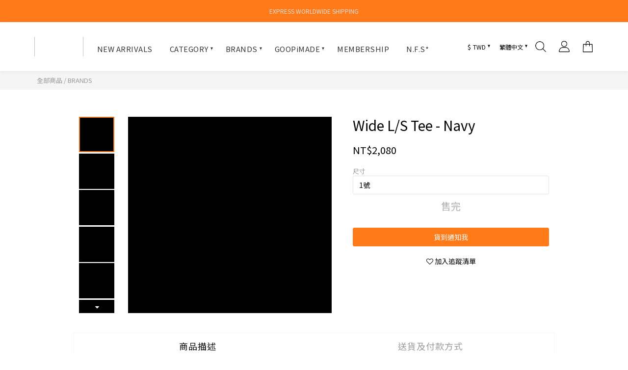

--- FILE ---
content_type: text/html; charset=utf-8
request_url: https://www.goopi.co/products/wide-ls-tee-navy
body_size: 99456
content:
<!DOCTYPE html>
<html lang="zh-hant"><head>  <!-- prefetch dns -->
<meta http-equiv="x-dns-prefetch-control" content="on">
<link rel="dns-prefetch" href="https://cdn.shoplineapp.com">
<link rel="preconnect" href="https://cdn.shoplineapp.com" crossorigin>
<link rel="dns-prefetch" href="https://shoplineimg.com">
<link rel="preconnect" href="https://shoplineimg.com">
<link rel="dns-prefetch" href="https://shoplineimg.com">
<link rel="preconnect" href="https://shoplineimg.com" title="image-service-origin">

  <link rel="preload" href="https://cdn.shoplineapp.com/s/javascripts/currencies.js" as="script">




      <link rel="preload" as="image" href="https://shoplineimg.com/597d718359d52417b70007f8/63a1cb149db83a0017188eb9/800x.webp?source_format=jpg" media="(max-height: 950px)">

<!-- Wrap what we need here -->


<!-- SEO -->
  
    <title ng-non-bindable>Wide L/S Tee - Navy</title>

  <meta name="description" content="GOOPiMADE® x WILDTHINGS  Wide L/S Tee  2022年末最重大聯名，全系列持續免運！ 同時～官網所有選貨品項只要滿$1,693 即贈送「限量年曆」一份🙌🏻 購買GOOPiMADE的品項也會每件送一組喔  - Details：  - Chest Pocket Setting - Patchwork Details - Skin Friendly Material - High Durability - Thick But">




<!-- Meta -->
  

    <meta property="og:title" content="Wide L/S Tee - Navy">

  <meta property="og:type" content="product"/>

    <meta property="og:url" content="https://www.goopi.co/products/wide-ls-tee-navy">
    <link rel="canonical" href="https://www.goopi.co/products/wide-ls-tee-navy">

  <meta property="og:description" content="GOOPiMADE® x WILDTHINGS  Wide L/S Tee  2022年末最重大聯名，全系列持續免運！ 同時～官網所有選貨品項只要滿$1,693 即贈送「限量年曆」一份🙌🏻 購買GOOPiMADE的品項也會每件送一組喔  - Details：  - Chest Pocket Setting - Patchwork Details - Skin Friendly Material - High Durability - Thick But">

    <meta property="og:image" content="https://img.shoplineapp.com/media/image_clips/63a1cb149db83a0017188eb9/original.jpg?1671547667">
    <meta name="thumbnail" content="https://img.shoplineapp.com/media/image_clips/63a1cb149db83a0017188eb9/original.jpg?1671547667">

    <meta property="fb:app_id" content="382374984248396">



    <script type="application/ld+json">
    {"@context":"https://schema.org","@type":"WebSite","name":"孤僻-Goopi","url":"https://www.goopi.co"}
    </script>


<!-- locale meta -->


  <meta name="viewport" content="width=device-width, initial-scale=1.0, viewport-fit=cover">
<meta name="mobile-web-app-capable" content="yes">
<meta name="format-detection" content="telephone=no" />
<meta name="google" value="notranslate">

<!-- Shop icon -->
  <link rel="shortcut icon" type="image/png" href="https://img.shoplineapp.com/media/image_clips/6032219cd9883d002f759d37/original.png?1613898140">




<!--- Site Ownership Data -->
    <meta name="google-site-verification" content="C9VDnYQryq6N1xrOhGg6QA_YWuHeV3QqzUkY2_IxhfE">
    <meta name="google-site-verification" content="W7PGzR2_Fzk1EdkWayPzJ-j5ESo6TsQCZWrH9iAyxmc">
<!--- Site Ownership Data End-->

<!-- Styles -->


        <link rel="stylesheet" media="all" href="https://cdn.shoplineapp.com/assets/lib/bootstrap-3.4.1-4ccbe929d8684c8cc83f72911d02f011655dbd6b146a879612fadcdfa86fa7c7.css" onload="" />

        <link rel="stylesheet" media="print" href="https://cdn.shoplineapp.com/assets/theme_vendor-6eb73ce39fd4a86f966b1ab21edecb479a1d22cae142252ad701407277a4d3be.css" onload="this.media='all'" />


        <link rel="stylesheet" media="print" href="https://cdn.shoplineapp.com/assets/shop-2c8ce8b30f079a0263f27ffd5dfdfce0151366469f06a9a110fb7808a01448e0.css" onload="this.media=&quot;all&quot;" />

            <link rel="stylesheet" media="all" href="https://cdn.shoplineapp.com/assets/v2_themes/ultra_chic/page-product-detail-015b130e51f0ed36464eb1bc00f708ee54234f0f3dece7045cdd667a8c6dc8fb.css" onload="" />


    






  <link rel="stylesheet" media="all" href="https://cdn.shoplineapp.com/packs/css/intl_tel_input-0d9daf73.chunk.css" />








<script type="text/javascript">
  window.mainConfig = JSON.parse('{\"sessionId\":\"\",\"merchantId\":\"597d718359d52417b70007f8\",\"appCoreHost\":\"shoplineapp.com\",\"assetHost\":\"https://cdn.shoplineapp.com/packs/\",\"apiBaseUrl\":\"http://shoplineapp.com\",\"eventTrackApi\":\"https://events.shoplytics.com/api\",\"frontCommonsApi\":\"https://front-commons.shoplineapp.com/api\",\"appendToUrl\":\"\",\"env\":\"production\",\"merchantData\":{\"_id\":\"597d718359d52417b70007f8\",\"addon_limit_enabled\":true,\"base_country_code\":\"TW\",\"base_currency\":{\"id\":\"twd\",\"iso_code\":\"TWD\",\"alternate_symbol\":\"NT$\",\"name\":\"New Taiwan Dollar\",\"symbol_first\":true,\"subunit_to_unit\":1},\"base_currency_code\":\"TWD\",\"beta_feature_keys\":[\"promotions_setup\",\"promotions_apply\",\"hide_coupon\",\"checkout_v2\"],\"brand_home_url\":\"https://www.goopi.co\",\"checkout_setting\":{\"enable_membership_autocheck\":true,\"enable_subscription_autocheck\":false,\"enforce_user_login_on_checkout\":false,\"enable_sc_fast_checkout\":false,\"multi_checkout\":{\"enabled\":false}},\"current_plan_key\":\"basket\",\"current_theme_key\":\"ultra_chic\",\"delivery_option_count\":7,\"enabled_stock_reminder\":false,\"handle\":\"goopi\",\"identifier\":\"69300122\",\"instagram_access_token\":null,\"instagram_id\":\"\",\"invoice_activation\":\"active\",\"is_image_service_enabled\":true,\"mobile_logo_media_url\":\"https://img.shoplineapp.com/media/image_clips/6032239609fe6600238c6d49/original.png?1613898646\",\"name\":\"孤僻-Goopi\",\"order_setting\":{\"invoice_activation\":\"active\",\"current_invoice_service_provider\":\"cetustek\",\"short_message_activation\":\"inactive\",\"default_out_of_stock_reminder\":false,\"auto_cancel_expired_orders\":true,\"auto_revert_credit\":true,\"enabled_order_auth_expiry\":false,\"enforce_user_login_on_checkout\":false,\"enable_order_split_einvoice_reissue\":true,\"no_duplicate_uniform_invoice\":true,\"checkout_without_email\":false,\"hourly_auto_invoice\":true,\"enabled_location_id\":false,\"enabled_sf_hidden_product_name\":false,\"slp_auto_refund\":false,\"customer_return_order\":{\"enabled\":false,\"available_return_days\":\"7\"},\"customer_cancel_order\":{\"enabled\":false,\"auto_revert_credit\":false},\"custom_fields\":[{\"type\":\"textarea\",\"label\":\"本店支援 line pay 付款，歡迎使用 line pay 進行結帳\",\"display_type\":\"text_field\",\"name_translations\":{\"zh-hant\":\"本店支援 LINE Pay 付款，歡迎使用 LINE Pay 進行結帳\"},\"hint_translations\":{\"en\":\"\",\"zh-hant\":\"\",\"zh-hk\":\"\",\"zh-cn\":\"\",\"zh-tw\":\"\",\"vi\":\"\",\"ms\":\"\",\"ja\":\"\",\"th\":\"\",\"id\":\"\",\"de\":\"\",\"fr\":\"\"}}],\"invoice\":{\"tax_id\":\"69300122\",\"oversea_tax_type\":\"1\",\"tax_type\":\"1\",\"n_p_o_b_a_n\":{\"name\":\"財團法人中華民國兒童癌症基金會\",\"code\":\"88888\",\"short_name\":\"兒癌基金會\"},\"source\":{\"website_codes\":\"ADEQ875\",\"api_password\":\"9BA8EF713\"}},\"invoice_tradevan\":{\"tax_id\":\"\"},\"facebook_messenging\":{\"status\":\"deactivated\"},\"status_update_sms\":{\"status\":\"deactivated\"},\"private_info_handle\":{\"enabled\":false,\"custom_fields_enabled\":false}},\"payment_method_count\":8,\"product_setting\":{\"enabled_product_review\":false,\"variation_display\":\"dropdown\",\"price_range_enabled\":true,\"enabled_pos_product_price_tier\":false,\"preorder_add_to_cart_button_display\":\"depend_on_stock\"},\"promotion_setting\":{\"one_coupon_limit_enabled\":true,\"show_coupon\":true,\"multi_order_discount_strategy\":\"order_or_tier_promotion\",\"order_gift_threshold_mode\":\"after_price_discounts\",\"order_free_shipping_threshold_mode\":\"after_all_discounts\",\"category_item_gift_threshold_mode\":\"before_discounts\",\"category_item_free_shipping_threshold_mode\":\"before_discounts\"},\"rollout_keys\":[\"2FA_google_authenticator\",\"3_layer_category\",\"3_layer_navigation\",\"3_layer_variation\",\"711_CB_13countries\",\"711_CB_pickup_TH\",\"711_c2b_report_v2\",\"711_cross_delivery\",\"AdminCancelRecurringSubscription_V1\",\"BasketSynchronizedToITC_V1\",\"MC_WA_Template_Management\",\"MC_manual_order\",\"MO_Apply_Coupon_Code\",\"StaffCanBeDeleted_V1\",\"SummaryStatement_V1\",\"UTM_export\",\"UTM_register\",\"abandoned_cart_notification\",\"add_system_fontstyle\",\"add_to_cart_revamp\",\"addon_products_limit_10\",\"addon_products_limit_unlimited\",\"addon_quantity\",\"address_format_batch2\",\"address_format_jp\",\"address_format_my\",\"address_format_us\",\"address_format_vn\",\"admin_app_extension\",\"admin_clientele_profile\",\"admin_custom_domain\",\"admin_image_service\",\"admin_logistic_bank_account\",\"admin_manual_order\",\"admin_realtime\",\"admin_vietnam_dong\",\"admin_whitelist_ip\",\"adminapp_order_form\",\"adminapp_wa_contacts_list\",\"ads_system_new_tab\",\"adyen_my_sc\",\"affiliate_by_product\",\"affiliate_dashboard\",\"affiliate_kol_report_appstore\",\"alipay_hk_sc\",\"amazon_product_review\",\"android_pos_agent_clockin_n_out\",\"android_pos_purchase_order_partial_in_storage\",\"android_pos_save_send_receipt\",\"android_pos_v2_force_upgrade_version_1-50-0_date_2025-08-30\",\"app_categories_filtering\",\"app_multiplan\",\"app_subscription_prorated_billing\",\"apply_multi_order_discount\",\"apps_store\",\"apps_store_blog\",\"apps_store_fb_comment\",\"apps_store_wishlist\",\"appstore_free_trial\",\"archive_order_data\",\"archive_order_ui\",\"assign_products_to_category\",\"auth_flow_revamp\",\"auto_credit\",\"auto_credit_notify\",\"auto_credit_percentage\",\"auto_credit_recurring\",\"auto_reply_comment\",\"auto_reply_fb\",\"auto_save_sf_plus_address\",\"availability_buy_online_pickup_instore\",\"availability_preview_buy_online_pickup_instore\",\"back_in_stock_appstore\",\"back_in_stock_notify\",\"basket_comparising_link_CNY\",\"basket_comparising_link_HKD\",\"basket_comparising_link_TWD\",\"basket_invoice_field\",\"basket_pricing_page_cny\",\"basket_pricing_page_hkd\",\"basket_pricing_page_myr\",\"basket_pricing_page_sgd\",\"basket_pricing_page_thb\",\"basket_pricing_page_twd\",\"basket_pricing_page_usd\",\"basket_pricing_page_vnd\",\"basket_subscription_coupon\",\"basket_subscription_email\",\"bianco_setting\",\"bidding_select_product\",\"bing_ads\",\"birthday_format_v2\",\"block_gtm_for_lighthouse\",\"blog\",\"blog_app\",\"blog_revamp_admin\",\"blog_revamp_admin_category\",\"blog_revamp_doublewrite\",\"blog_revamp_related_products\",\"blog_revamp_shop_category\",\"blog_revamp_singleread\",\"breadcrumb\",\"broadcast_addfilter\",\"broadcast_advanced_filters\",\"broadcast_analytics\",\"broadcast_center\",\"broadcast_clone\",\"broadcast_email_html\",\"broadcast_facebook_template\",\"broadcast_line_template\",\"broadcast_preset_time\",\"broadcast_to_unsubscribers_sms\",\"broadcast_unsubscribe_email\",\"bulk_action_customer\",\"bulk_action_product\",\"bulk_assign_point\",\"bulk_import_multi_lang\",\"bulk_payment_delivery_setting\",\"bulk_printing_labels_711C2C\",\"bulk_update_dynamic_fields\",\"bulk_update_job\",\"bulk_update_new_fields\",\"bulk_update_product_download_with_filter\",\"bulk_update_tag\",\"bulk_update_tag_enhancement\",\"bundle_add_type\",\"bundle_group\",\"bundle_page\",\"bundle_pricing\",\"bundle_promotion_apply_enhancement\",\"bundle_stackable\",\"buy_at_amazon\",\"buy_button\",\"buy_now_button\",\"buyandget_promotion\",\"callback_service\",\"cancel_order_by_customer\",\"cancel_order_by_customer_v2\",\"cart_addon\",\"cart_addon_condition\",\"cart_addon_limit\",\"cart_use_product_service\",\"cart_uuid\",\"category_banner_multiple\",\"category_limit_unlimited\",\"category_sorting\",\"channel_amazon\",\"channel_fb\",\"channel_integration\",\"channel_line\",\"charge_shipping_fee_by_product_qty\",\"chat_widget\",\"chat_widget_facebook\",\"chat_widget_ig\",\"chat_widget_line\",\"chat_widget_livechat\",\"chat_widget_whatsapp\",\"chatbot_card_carousel\",\"chatbot_card_template\",\"chatbot_image_widget\",\"chatbot_keywords_matching\",\"chatbot_welcome_template\",\"checkout_membercheckbox_toggle\",\"checkout_setting\",\"cn_pricing_page_2019\",\"combine_orders_app\",\"comment_list_export\",\"component_h1_tag\",\"connect_new_facebookpage\",\"consolidated_billing\",\"cookie_consent\",\"country_code\",\"coupon_center_back_to_cart\",\"coupon_notification\",\"coupon_v2\",\"create_staff_revamp\",\"credit_amount_condition_hidden\",\"credit_campaign\",\"credit_condition_5_tier_ec\",\"credit_installment_payment_fee_hidden\",\"credit_point_report\",\"credit_point_triggerpoint\",\"crm_email_custom\",\"crm_notify_preview\",\"crm_sms_custom\",\"crm_sms_notify\",\"cross_shop_tracker\",\"custom_css\",\"custom_home_delivery_tw\",\"custom_notify\",\"custom_order_export\",\"customer_advanced_filter\",\"customer_coupon\",\"customer_custom_field_limit_5\",\"customer_data_secure\",\"customer_edit\",\"customer_export_v2\",\"customer_group\",\"customer_group_analysis\",\"customer_group_broadcast\",\"customer_group_filter_p2\",\"customer_group_filter_p3\",\"customer_group_regenerate\",\"customer_group_sendcoupon\",\"customer_group_smartrfm_filter\",\"customer_import_50000_failure_report\",\"customer_import_v2\",\"customer_import_v3\",\"customer_list\",\"customer_new_report\",\"customer_referral\",\"customer_referral_notify\",\"customer_search_match\",\"customer_tag\",\"dashboard_v2\",\"dashboard_v2_revamp\",\"date_picker_v2\",\"deep_link_support_linepay\",\"deep_link_support_payme\",\"deep_search\",\"default_theme_ultrachic\",\"delivery_time\",\"delivery_time_with_quantity\",\"design_submenu\",\"dev_center_app_store\",\"disable_footer_brand\",\"disable_old_upgrade_reminder\",\"domain_applicable\",\"doris_bien_setting\",\"dusk_setting\",\"ec_order_unlimit\",\"ecpay_expirydate\",\"ecpay_payment_gateway\",\"edit_order_promotion_applied_creditpoint\",\"einvoice_bulk_update\",\"einvoice_edit\",\"einvoice_list_by_day\",\"einvoice_newlogic\",\"email_credit_expire_notify\",\"email_custom\",\"email_member_forget_password_notify\",\"email_member_register_notify\",\"email_order_notify\",\"email_verification\",\"enable_body_script\",\"enable_calculate_api_promotion_apply\",\"enable_calculate_api_promotion_filter\",\"enable_cart_api\",\"enable_cart_service\",\"enable_corejs_splitting\",\"enable_lazysizes_image_tag\",\"enable_new_css_bundle\",\"enable_order_status_callback_revamp_for_promotion\",\"enable_order_status_callback_revamp_for_storefront\",\"enable_promotion_usage_record\",\"enable_shopjs_splitting\",\"enhanced_catalog_feed\",\"exclude_product\",\"exclude_product_v2\",\"execute_shipment_permission\",\"export_inventory_report_v2\",\"express_cart\",\"express_checkout_pages\",\"extend_reminder\",\"external_redeem_coupon\",\"facebook_ads\",\"facebook_dia\",\"facebook_line_promotion_notify\",\"facebook_login\",\"facebook_messenger_subscription\",\"facebook_notify\",\"facebook_pixel_manager\",\"fb_1on1_chat\",\"fb_broadcast\",\"fb_broadcast_sc\",\"fb_broadcast_sc_p2\",\"fb_comment_app\",\"fb_entrance_optimization\",\"fb_feed_unlimit\",\"fb_group\",\"fb_menu\",\"fb_messenger_onetime_notification\",\"fb_multi_category_feed\",\"fb_offline_conversions_api\",\"fb_pixel_matching\",\"fb_pixel_v2\",\"fb_post_management\",\"fb_product_set\",\"fb_quick_signup_link\",\"fb_shop_now_button\",\"fb_ssapi\",\"fb_sub_button\",\"fb_welcome_msg\",\"fbe_oe\",\"fbe_shop\",\"fbe_v2\",\"fbe_v2_edit\",\"feature_alttag_phase1\",\"feature_alttag_phase2\",\"flash_price_campaign\",\"fm_order_receipt\",\"fmt_c2c_newlabel\",\"fmt_revision\",\"footer_brand\",\"footer_builder\",\"footer_builder_new\",\"form_builder\",\"form_builder_access\",\"form_builder_user_management\",\"form_builder_v2_elements\",\"form_builder_v2_receiver\",\"form_builder_v2_report\",\"freeshipping_promotion_condition\",\"get_coupon\",\"get_promotions_by_cart\",\"gift_promotion_condition\",\"gift_shipping_promotion_discount_condition\",\"gifts_limit_10\",\"gifts_limit_unlimited\",\"gmv_revamp\",\"godaddy\",\"google_ads_api\",\"google_ads_manager\",\"google_analytics_4\",\"google_analytics_manager\",\"google_content_api\",\"google_dynamic_remarketing_tag\",\"google_enhanced_conversions\",\"google_preorder_feed\",\"google_product_category_3rdlayer\",\"google_recaptcha\",\"google_remarketing_manager\",\"google_signup_login\",\"google_tag_manager\",\"gp_tw_sc\",\"group_url_bind_post_live\",\"h2_tag_phase1\",\"hct_logistics_bills_report\",\"hidden_product\",\"hidden_product_p2\",\"hide_credit_point_record_balance\",\"hk_pricing_page_2019\",\"hkd_pricing_page_disabled_2020\",\"ig_browser_notify\",\"ig_live\",\"ig_login_entrance\",\"ig_new_api\",\"image_gallery\",\"image_gallery_p2\",\"image_host_by_region\",\"image_limit_100000\",\"image_limit_30000\",\"image_widget_mobile\",\"inbox_manual_order\",\"inbox_send_cartlink\",\"increase_variation_limit\",\"instagram_create_post\",\"instagram_post_sales\",\"instant_order_form\",\"integrated_label_711\",\"integrated_sfexpress\",\"integration_one\",\"inventory_change_reason\",\"inventory_search_v2\",\"job_api_products_export\",\"job_api_user_export\",\"job_product_import\",\"jquery_v3\",\"kingsman_v2_setting\",\"layout_engine_service_kingsman_blogs\",\"layout_engine_service_kingsman_member_center\",\"layout_engine_service_kingsman_promotions\",\"line_1on1_chat\",\"line_abandon_notification\",\"line_ads_tag\",\"line_broadcast\",\"line_ec\",\"line_in_chat_shopping\",\"line_live\",\"line_login\",\"line_login_mobile\",\"line_point_cpa_tag\",\"line_shopping_new_fields\",\"line_signup\",\"live_after_keyword\",\"live_ai_tag_comments\",\"live_announce_bids\",\"live_announce_buyer\",\"live_bidding\",\"live_broadcast_v2\",\"live_bulk_checkoutlink\",\"live_bulk_edit\",\"live_checkout_notification\",\"live_checkout_notification_all\",\"live_checkout_notification_message\",\"live_comment_discount\",\"live_comment_robot\",\"live_create_product_v2\",\"live_crosspost\",\"live_dashboard_product\",\"live_event_discount\",\"live_exclusive_price\",\"live_fb_group\",\"live_fhd_video\",\"live_general_settings\",\"live_group_event\",\"live_host_panel\",\"live_ig_messenger_broadcast\",\"live_ig_product_recommend\",\"live_im_switch\",\"live_keyword_switch\",\"live_line_broadcast\",\"live_line_management\",\"live_line_multidisplay\",\"live_luckydraw_enhancement\",\"live_messenger_broadcast\",\"live_order_block\",\"live_print_advanced\",\"live_product_recommend\",\"live_shopline_announcement\",\"live_shopline_beauty_filter\",\"live_shopline_keyword\",\"live_shopline_product_card\",\"live_shopline_view\",\"live_shopline_view_marquee\",\"live_show_storefront_facebook\",\"live_show_storefront_shopline\",\"live_stream_settings\",\"locale_revamp\",\"lock_cart_sc_product\",\"logistic_bill_v2_711_b2c\",\"logistic_bill_v2_711_c2c\",\"logo_favicon\",\"luckydraw_products\",\"luckydraw_qualification\",\"manual_activation\",\"manual_order\",\"manual_order_7-11\",\"manual_order_ec_to_sc\",\"manually_bind_post\",\"marketing_affiliate\",\"marketing_affiliate_p2\",\"mc-history-instant\",\"mc_711crossborder\",\"mc_ad_tag\",\"mc_assign_message\",\"mc_auto_bind_member\",\"mc_autoreply_cotent\",\"mc_autoreply_question\",\"mc_autoreply_trigger\",\"mc_broadcast\",\"mc_broadcast_v2\",\"mc_bulk_read\",\"mc_chatbot_template\",\"mc_delete_message\",\"mc_edit_cart\",\"mc_history_instant\",\"mc_history_post\",\"mc_im\",\"mc_inbox_autoreply\",\"mc_input_status\",\"mc_instant_notifications\",\"mc_invoicetitle_optional\",\"mc_keyword_autotagging\",\"mc_line_broadcast\",\"mc_line_broadcast_all_friends\",\"mc_line_cart\",\"mc_logistics_hct\",\"mc_logistics_tcat\",\"mc_manage_blacklist\",\"mc_mark_todo\",\"mc_new_menu\",\"mc_phone_tag\",\"mc_reminder_unpaid\",\"mc_reply_pic\",\"mc_setting_message\",\"mc_setting_orderform\",\"mc_shop_message_refactor\",\"mc_smart_advice\",\"mc_sort_waitingtime\",\"mc_sort_waitingtime_new\",\"mc_tw_invoice\",\"media_gcp_upload\",\"member_center_profile_revamp\",\"member_import_notify\",\"member_info_reward\",\"member_info_reward_subscription\",\"member_password_setup_notify\",\"member_points\",\"member_points_notify\",\"member_price\",\"membership_tier_double_write\",\"membership_tier_notify\",\"membership_tiers\",\"memebr_center_point_credit_revamp\",\"menu_limit_100\",\"menu_limit_unlimited\",\"merchant_automatic_payment_setting\",\"message_center_v3\",\"message_revamp\",\"mo_remove_discount\",\"mobile_and_email_signup\",\"modularize_address_format\",\"molpay_credit_card\",\"multi_lang\",\"multicurrency\",\"my_pricing_page_2019\",\"myapp_reauth_alert\",\"myr_pricing_page_disabled_2020\",\"new_app_subscription\",\"new_layout_for_mobile_and_pc\",\"new_onboarding_flow\",\"new_return_management\",\"new_settings_apply_all_promotion\",\"new_signup_flow\",\"new_sinopac_3d\",\"notification_custom_sending_time\",\"npb_theme_philia\",\"npb_widget_font_size_color\",\"ob_revamp\",\"ob_sgstripe\",\"ob_twecpay\",\"oceanpay\",\"old_fbe_removal\",\"onboarding_basketplan\",\"onboarding_handle\",\"one_new_filter\",\"one_page_store\",\"one_page_store_1000\",\"one_page_store_checkout\",\"one_page_store_clone\",\"one_page_store_product_set\",\"online_credit_redemption_toggle\",\"online_store_design\",\"online_store_design_setup_guide_basketplan\",\"open_api_management\",\"order_add_to_cart\",\"order_archive_calculation_revamp_crm_amount\",\"order_archive_calculation_revamp_crm_member\",\"order_archive_product_testing\",\"order_archive_testing\",\"order_archive_testing_crm\",\"order_archive_testing_order_details\",\"order_archive_testing_return_order\",\"order_confirmation_slip_upload\",\"order_custom_field_limit_5\",\"order_custom_notify\",\"order_decoupling_product_revamp\",\"order_discount_stackable\",\"order_export_366day\",\"order_export_v2\",\"order_filter_shipped_date\",\"order_message_broadcast\",\"order_new_source\",\"order_promotion_split\",\"order_search_custom_field\",\"order_search_sku\",\"order_select_across_pages\",\"order_sms_notify\",\"order_split\",\"order_status_non_automation\",\"order_status_tag_color\",\"order_tag\",\"orderemail_new_logic\",\"other_custom_notify\",\"out_of_stock_order\",\"page_builder_revamp\",\"page_builder_revamp_theme_setting\",\"page_builder_revamp_theme_setting_initialized\",\"page_builder_section_cache_enabled\",\"page_builder_widget_accordion\",\"page_builder_widget_blog\",\"page_builder_widget_category\",\"page_builder_widget_collage\",\"page_builder_widget_countdown\",\"page_builder_widget_custom_liquid\",\"page_builder_widget_instagram\",\"page_builder_widget_product_text\",\"page_builder_widget_subscription\",\"page_builder_widget_video\",\"page_limit_unlimited\",\"page_view_cache\",\"pakpobox\",\"partial_free_shipping\",\"payme\",\"payment_condition\",\"payment_fee_config\",\"payment_image\",\"payment_slip_notify\",\"paypal_upgrade\",\"pdp_image_lightbox\",\"pdp_image_lightbox_icon\",\"pending_subscription\",\"philia_setting\",\"pickup_remember_store\",\"plp_label_wording\",\"plp_product_seourl\",\"plp_variation_selector\",\"plp_wishlist\",\"point_campaign\",\"point_redeem_to_cash\",\"pos_only_product_settings\",\"pos_retail_store_price\",\"pos_setup_guide_basketplan\",\"post_cancel_connect\",\"post_commerce_stack_comment\",\"post_fanpage_luckydraw\",\"post_fb_group\",\"post_general_setting\",\"post_lock_pd\",\"post_sales_dashboard\",\"postsale_auto_reply\",\"postsale_create_post\",\"postsale_ig_auto_reply\",\"postsales_connect_multiple_posts\",\"preorder_limit\",\"preset_publish\",\"product_available_time\",\"product_cost_permission\",\"product_feed_info\",\"product_feed_manager_availability\",\"product_feed_revamp\",\"product_index_v2\",\"product_info\",\"product_limit_1000\",\"product_limit_unlimited\",\"product_log_v2\",\"product_page_limit_10\",\"product_quantity_update\",\"product_recommendation_abtesting\",\"product_revamp_doublewrite\",\"product_revamp_singleread\",\"product_review_import\",\"product_review_import_installable\",\"product_review_plp\",\"product_review_reward\",\"product_search\",\"product_set_revamp\",\"product_set_v2_enhancement\",\"product_summary\",\"promotion_blacklist\",\"promotion_filter_by_date\",\"promotion_first_purchase\",\"promotion_hour\",\"promotion_limit_10\",\"promotion_limit_100\",\"promotion_limit_unlimited\",\"promotion_minitem\",\"promotion_page\",\"promotion_page_reminder\",\"promotion_page_seo_button\",\"promotion_record_archive_test\",\"promotion_reminder\",\"promotion_returned\",\"purchase_limit_campaign\",\"quick_answer\",\"recaptcha_reset_pw\",\"redirect_301_settings\",\"rejected_bill_reminder\",\"remove_fblike_sc\",\"repay_cookie\",\"replace_janus_interface\",\"replace_lms_old_oa_interface\",\"reports\",\"return_order_revamp\",\"revert_credit\",\"revert_credit_p2\",\"revert_credit_status\",\"sales_dashboard\",\"sangria_setting\",\"sc_advanced_keyword\",\"sc_ai_chat_analysis\",\"sc_ai_suggested_reply\",\"sc_alipay_standard\",\"sc_atm\",\"sc_auto_bind_member\",\"sc_autodetect_address\",\"sc_autodetect_paymentslip\",\"sc_autoreply_icebreaker\",\"sc_broadcast_permissions\",\"sc_clearcart\",\"sc_clearcart_all\",\"sc_comment_label\",\"sc_comment_list\",\"sc_conversations_statistics_sunset\",\"sc_download_adminapp\",\"sc_facebook_broadcast\",\"sc_facebook_live\",\"sc_fb_ig_subscription\",\"sc_gpt_chatsummary\",\"sc_gpt_content_generator\",\"sc_gpt_knowledge_base\",\"sc_group_pm_commentid\",\"sc_group_webhook\",\"sc_intercom\",\"sc_keywords\",\"sc_line_live_pl\",\"sc_list_search\",\"sc_live_line\",\"sc_lock_inventory\",\"sc_manual_order\",\"sc_mc_settings\",\"sc_mo_711emap\",\"sc_order_unlimit\",\"sc_outstock_msg\",\"sc_overall_statistics\",\"sc_overall_statistics_api_v3\",\"sc_overall_statistics_v2\",\"sc_pickup\",\"sc_post_feature\",\"sc_product_set\",\"sc_product_variation\",\"sc_sidebar\",\"sc_similar_question_replies\",\"sc_slp_subscription_promotion\",\"sc_standard\",\"sc_store_pickup\",\"sc_wa_contacts_list\",\"sc_wa_message_report\",\"sc_wa_permissions\",\"scheduled_home_page\",\"search_function_image_gallery\",\"security_center\",\"select_all_customer\",\"select_all_inventory\",\"send_coupon_notification\",\"session_expiration_period\",\"setup_guide_basketplan\",\"sfexpress_centre\",\"sfexpress_eflocker\",\"sfexpress_service\",\"sfexpress_store\",\"sg_onboarding_currency\",\"share_cart_link\",\"shop_builder_plp\",\"shop_category_filter\",\"shop_category_filter_bulk_action\",\"shop_product_search_rate_limit\",\"shop_related_recaptcha\",\"shop_template_advanced_setting\",\"shopback_cashback\",\"shopline_captcha\",\"shopline_email_captcha\",\"shopline_product_reviews\",\"shoplytics_api_ordersales_v4\",\"shoplytics_api_psa_wide_table\",\"shoplytics_benchmark\",\"shoplytics_broadcast_api_v3\",\"shoplytics_channel_store_permission\",\"shoplytics_credit_analysis\",\"shoplytics_customer_refactor_api_v3\",\"shoplytics_date_picker_v2\",\"shoplytics_event_realtime_refactor_api_v3\",\"shoplytics_events_api_v3\",\"shoplytics_export_flex\",\"shoplytics_homepage_v2\",\"shoplytics_invoices_api_v3\",\"shoplytics_lite\",\"shoplytics_membership_tier_growth\",\"shoplytics_orders_api_v3\",\"shoplytics_ordersales_v3\",\"shoplytics_payments_api_v3\",\"shoplytics_pro\",\"shoplytics_product_revamp_api_v3\",\"shoplytics_promotions_api_v3\",\"shoplytics_psa_multi_stores_export\",\"shoplytics_psa_sub_categories\",\"shoplytics_rfim_enhancement_v3\",\"shoplytics_session_metrics\",\"shoplytics_staff_api_v3\",\"shoplytics_to_hd\",\"shopping_session_enabled\",\"signin_register_revamp\",\"skya_setting\",\"sl_admin_inventory_count\",\"sl_admin_inventory_transfer\",\"sl_admin_purchase_order\",\"sl_admin_supplier\",\"sl_logistics_bulk_action\",\"sl_logistics_fmt_freeze\",\"sl_logistics_modularize\",\"sl_payment_alipay\",\"sl_payment_cc\",\"sl_payment_standard_v2\",\"sl_payment_type_check\",\"sl_payments_apple_pay\",\"sl_payments_cc_promo\",\"sl_payments_my_cc\",\"sl_payments_my_fpx\",\"sl_payments_sg_cc\",\"sl_payments_tw_cc\",\"sl_pos\",\"sl_pos_SHOPLINE_Payments_tw\",\"sl_pos_admin\",\"sl_pos_admin_cancel_order\",\"sl_pos_admin_delete_order\",\"sl_pos_admin_inventory_transfer\",\"sl_pos_admin_order_archive_testing\",\"sl_pos_admin_purchase_order\",\"sl_pos_admin_register_shift\",\"sl_pos_admin_staff\",\"sl_pos_agent_by_channel\",\"sl_pos_agent_clockin_n_out\",\"sl_pos_agent_performance\",\"sl_pos_android_A4_printer\",\"sl_pos_android_check_cart_items_with_local_db\",\"sl_pos_android_order_reduction\",\"sl_pos_android_receipt_enhancement\",\"sl_pos_app_order_archive_testing\",\"sl_pos_app_transaction_filter_enhance\",\"sl_pos_apps_store\",\"sl_pos_bugfender_log_reduction\",\"sl_pos_bulk_import_update_enhancement\",\"sl_pos_check_duplicate_create_order\",\"sl_pos_claim_coupon\",\"sl_pos_convert_order_to_cart_by_snapshot\",\"sl_pos_credit_redeem\",\"sl_pos_customerID_duplicate_check\",\"sl_pos_customer_info_enhancement\",\"sl_pos_customer_product_preference\",\"sl_pos_customized_price\",\"sl_pos_disable_touchid_unlock\",\"sl_pos_discount\",\"sl_pos_drawer\",\"sl_pos_einvoice_alert\",\"sl_pos_einvoice_refactor\",\"sl_pos_feature_permission\",\"sl_pos_force_upgrade_1-109-0\",\"sl_pos_force_upgrade_1-110-1\",\"sl_pos_free_gifts_promotion\",\"sl_pos_from_Swift_to_OC\",\"sl_pos_iOS_A4_printer\",\"sl_pos_iOS_app_transaction_filter_enhance\",\"sl_pos_iOS_cashier_revamp_cart\",\"sl_pos_iOS_cashier_revamp_product_list\",\"sl_pos_iPadOS_version_upgrade_remind_16_0_0\",\"sl_pos_initiate_couchbase\",\"sl_pos_inventory_count\",\"sl_pos_inventory_count_difference_reason\",\"sl_pos_inventory_count_for_selected_products\",\"sl_pos_inventory_feature_module\",\"sl_pos_inventory_transfer_insert_enhancement\",\"sl_pos_inventory_transfer_request\",\"sl_pos_invoice_carrier_scan\",\"sl_pos_invoice_product_name_filter\",\"sl_pos_invoice_swiftUI_revamp\",\"sl_pos_invoice_toast_show\",\"sl_pos_ios_receipt_info_enhancement\",\"sl_pos_ios_small_label_enhancement\",\"sl_pos_ios_version_upgrade_remind\",\"sl_pos_itc\",\"sl_pos_logo_terms_and_condition\",\"sl_pos_member_points\",\"sl_pos_member_price\",\"sl_pos_multiple_payments\",\"sl_pos_new_report_customer_analysis\",\"sl_pos_new_report_daily_payment_methods\",\"sl_pos_new_report_overview\",\"sl_pos_new_report_product_preorder\",\"sl_pos_new_report_transaction_detail\",\"sl_pos_no_minimum_age\",\"sl_pos_one_einvoice_setting\",\"sl_pos_order_reduction\",\"sl_pos_order_refactor_admin\",\"sl_pos_order_upload_using_pos_service\",\"sl_pos_partial_return\",\"sl_pos_password_setting_refactor\",\"sl_pos_payment\",\"sl_pos_payment_method_picture\",\"sl_pos_payment_method_prioritized_and_hidden\",\"sl_pos_payoff_preorder\",\"sl_pos_pin_products\",\"sl_pos_price_by_channel\",\"sl_pos_product_add_to_cart_refactor\",\"sl_pos_product_set\",\"sl_pos_product_variation_ui\",\"sl_pos_promotion\",\"sl_pos_promotion_by_channel\",\"sl_pos_purchase_order_onlinestore\",\"sl_pos_purchase_order_partial_in_storage\",\"sl_pos_receipt_enhancement\",\"sl_pos_receipt_information\",\"sl_pos_receipt_preorder_return_enhancement\",\"sl_pos_receipt_setting_by_channel\",\"sl_pos_receipt_swiftUI_revamp\",\"sl_pos_register_shift\",\"sl_pos_report_shoplytics_psi\",\"sl_pos_revert_credit\",\"sl_pos_save_send_receipt\",\"sl_pos_shopline_payment_invoice_new_flow\",\"sl_pos_show_coupon\",\"sl_pos_stock_refactor\",\"sl_pos_supplier_refactor\",\"sl_pos_terminal_bills\",\"sl_pos_terminal_settlement\",\"sl_pos_terminal_tw\",\"sl_pos_toast_revamp\",\"sl_pos_transaction_conflict\",\"sl_pos_transaction_view_admin\",\"sl_pos_transfer_onlinestore\",\"sl_pos_user_permission\",\"sl_pos_variation_setting_refactor\",\"sl_purchase_order_search_create_enhancement\",\"slp_bank_promotion\",\"slp_product_subscription\",\"slp_remember_credit_card\",\"slp_swap\",\"smart_omo_appstore\",\"smart_omo_credits\",\"smart_omo_customer_tag_note\",\"smart_omo_express_cart\",\"smart_omo_points\",\"smart_omo_redeem_coupon\",\"smart_omo_send_coupon\",\"smart_omo_show_coupon\",\"smart_product_recommendation\",\"smart_product_recommendation_regular\",\"smart_recommended_related_products\",\"sms_broadcast\",\"sms_custom\",\"sms_with_shop_name\",\"social_channel_revamp\",\"social_channel_user\",\"social_name_in_order\",\"split_order_applied_creditpoint\",\"sso_lang_th\",\"sso_lang_vi\",\"staff_elasticsearch\",\"staff_limit_5\",\"staff_limit_unlimited\",\"staff_service_migration\",\"static_resource_host_by_region\",\"stop_slp_approvedemail\",\"store_crm_pwa\",\"store_pick_up\",\"store_referral_export_import\",\"store_referral_setting\",\"storefront_app_extension\",\"storefront_return\",\"stripe_3d_secure\",\"stripe_3ds_cny\",\"stripe_3ds_hkd\",\"stripe_3ds_myr\",\"stripe_3ds_sgd\",\"stripe_3ds_thb\",\"stripe_3ds_usd\",\"stripe_3ds_vnd\",\"stripe_google_pay\",\"stripe_payment_intents\",\"stripe_radar\",\"stripe_subscription_my_account\",\"structured_data\",\"studio_livestream\",\"sub_sgstripe\",\"subscription_config_edit\",\"subscription_config_edit_delivery_payment\",\"subscription_currency\",\"subscription_order_expire_notify\",\"subscription_order_notify\",\"subscription_product\",\"subscription_promotion\",\"tappay_3D_secure\",\"tappay_sdk_v2_3_2\",\"tappay_sdk_v3\",\"tax_inclusive_setting\",\"taxes_settings\",\"tcat_711pickup_sl_logisitics\",\"tcat_logistics_bills_report\",\"tcat_newlabel\",\"th_pricing_page_2020\",\"thb_pricing_page_disabled_2020\",\"theme_bianco\",\"theme_doris_bien\",\"theme_kingsman_v2\",\"theme_level_3\",\"theme_sangria\",\"theme_ultrachic\",\"tier_auto_downgrade\",\"tier_birthday_credit\",\"tier_member_points\",\"tier_member_price\",\"tier_reward_app_availability\",\"tier_reward_app_installation\",\"tier_reward_app_p2\",\"tier_reward_credit\",\"tnc-checkbox\",\"toggle_mobile_category\",\"tw_app_shopback_cashback\",\"tw_fm_sms\",\"tw_pricing_page_2019\",\"tw_stripe_subscription\",\"twd_pricing_page_disabled_2020\",\"uc_integration\",\"uc_v2_endpoints\",\"ultra_setting\",\"unified_admin\",\"use_ngram_for_order_search\",\"user_center_social_channel\",\"user_credits\",\"variant_image_selector\",\"variant_saleprice_cost_weight\",\"variation_label_swatches\",\"varm_setting\",\"vn_pricing_page_2020\",\"vnd_pricing_page_disabled_2020\",\"wa_broadcast_customer_group\",\"wa_system_template\",\"wa_template_custom_content\",\"whatsapp_accept_marketing\",\"whatsapp_catalog\",\"whatsapp_extension\",\"whatsapp_order_form\",\"whatsapp_orderstatus_toggle\",\"wishlist_app\",\"yahoo_dot\",\"youtube_live_shopping\",\"zotabox_installable\"],\"shop_default_home_url\":\"https://goopi.shoplineapp.com\",\"shop_status\":\"open\",\"show_sold_out\":true,\"sl_payment_merchant_id\":\"1649226496633612288\",\"supported_languages\":[\"en\",\"zh-hant\"],\"tags\":[\"fashion\"],\"time_zone\":\"Asia/Taipei\",\"updated_at\":\"2026-01-12T13:59:29.895Z\",\"user_setting\":{\"_id\":\"597d718359d52417b70007fb\",\"created_at\":\"2017-07-30T05:41:23.411Z\",\"data\":{\"general_fields\":[{\"type\":\"gender\",\"options\":{\"order\":{\"include\":\"false\",\"required\":\"false\"},\"signup\":{\"include\":\"false\",\"required\":\"false\"},\"profile\":{\"include\":\"false\",\"required\":\"false\"}}},{\"type\":\"birthday\",\"options\":{\"order\":{\"include\":\"true\",\"required\":\"true\"},\"signup\":{\"include\":\"true\",\"required\":\"true\"},\"profile\":{\"include\":\"true\",\"required\":\"true\"}}}],\"minimum_age_limit\":\"13\",\"custom_fields\":[{\"type\":\"text\",\"name_translations\":{\"zh-hant\":\"line ID\"},\"options\":{\"order\":{\"include\":\"true\",\"required\":\"true\"},\"signup\":{\"include\":\"true\",\"required\":\"true\"},\"profile\":{\"include\":\"true\",\"required\":\"true\"}},\"field_id\":\"598198f2d4e395db79000a21\"}],\"signup_method\":\"email\",\"sms_verification\":{\"status\":\"false\",\"supported_countries\":[\"*\"]},\"facebook_login\":{\"status\":\"active\",\"app_id\":\"382374984248396\"},\"google_login\":{\"status\":\"inactive\",\"client_id\":\"\",\"client_secret\":\"\"},\"enable_facebook_comment\":\"\",\"facebook_comment\":\"\",\"line_login\":\"\",\"recaptcha_signup\":{\"status\":\"false\",\"site_key\":\"6Lf6qoQfAAAAAO2tjpyXf2m6IEo7-oVT9vUBwR4d\"},\"email_verification\":{\"status\":\"true\"},\"login_with_verification\":{\"status\":\"true\"},\"upgrade_reminder\":{\"status\":\"active\"},\"enable_tier_auto_downgrade\":false,\"enable_member_point\":true,\"enable_user_credit\":true,\"birthday_format\":\"YYYY/MM/DD\",\"send_birthday_credit_period\":\"monthly\",\"member_info_reward\":{\"enabled\":false,\"reward_on\":[],\"subscription_reward_on\":[],\"coupons\":{\"enabled\":false,\"promotion_ids\":[]}},\"login_lambda_callback_function_name\":null,\"enable_age_policy\":false,\"force_complete_info\":false,\"membership_promo_banner\":null},\"item_type\":\"\",\"key\":\"users\",\"name\":null,\"owner_id\":\"597d718359d52417b70007f8\",\"owner_type\":\"Merchant\",\"publish_status\":\"published\",\"status\":\"active\",\"updated_at\":\"2026-01-05T09:03:59.585Z\",\"value\":null}},\"localeData\":{\"loadedLanguage\":{\"name\":\"繁體中文\",\"code\":\"zh-hant\"},\"supportedLocales\":[{\"name\":\"English\",\"code\":\"en\"},{\"name\":\"繁體中文\",\"code\":\"zh-hant\"}]},\"currentUser\":null,\"themeSettings\":{\"background_pattern\":\"bg.halftone.green\",\"categories_collapsed\":true,\"image_fill\":true,\"is_multicurrency_enabled\":true,\"category_page\":\"24\",\"mobile_categories_collapsed\":true,\"enabled_quick_cart\":true,\"show_promotions_on_product\":false,\"enabled_wish_list\":false,\"hide_language_selector\":false,\"opens_in_new_tab\":false,\"mobile_categories_removed\":true,\"buy_now_background\":\"fb7813\",\"buy_now_button\":{\"enabled\":true,\"color\":\"fb7813\"},\"plp_wishlist\":false,\"variation_image_selector_enabled\":true,\"variation_image_selector_variation\":\"1\",\"plp_variation_selector\":{\"enabled\":true,\"show_variation\":\"1\"},\"enable_gdpr_cookies_banner\":false,\"hide_share_buttons\":true,\"goto_top\":true,\"variation_image_style\":\"square\",\"variation_image_size\":\"sm\",\"product_name_align\":\"center\",\"product_custom_label_style\":\"rounded-rectangle\",\"show_products_total\":false,\"page_background\":\"ffffff\",\"page_text\":\"000000\",\"page_text_link\":\"ff7b1a\",\"announcement_background\":\"ff7b1a\",\"announcement_text\":\"FFFFFF\",\"header_background\":\"FFFFFF\",\"header_text\":\"333333\",\"header_icon\":\"000000\",\"primary_background\":\"ff7b1a\",\"primary_text\":\"FFFFFF\",\"buy_now_text\":\"FFFFFF\",\"product_promotion_label_background\":\"C0392B\",\"product_promotion_label_text\":\"FFFFFF\",\"footer_background\":\"FFFFFF\",\"footer_text\":\"333333\",\"footer_icon\":\"333333\",\"copyright_background\":\"F7F7F7\",\"copyright_text\":\"999999\",\"anti_fraud_background\":\"F7F7F7\",\"anti_fraud_text\":\"999999\",\"font_title\":\"Noto Sans\",\"font_size_title\":\"1\",\"font_paragraph\":\"Noto Sans\",\"font_size_paragraph\":\"1\",\"updated_with_new_page_builder\":true},\"isMultiCurrencyEnabled\":true,\"features\":{\"plans\":{\"free\":{\"member_price\":false,\"cart_addon\":false,\"google_analytics_ecommerce\":false,\"membership\":false,\"shopline_logo\":true,\"user_credit\":{\"manaul\":false,\"auto\":false},\"variant_image_selector\":false},\"standard\":{\"member_price\":false,\"cart_addon\":false,\"google_analytics_ecommerce\":false,\"membership\":false,\"shopline_logo\":true,\"user_credit\":{\"manaul\":false,\"auto\":false},\"variant_image_selector\":false},\"starter\":{\"member_price\":false,\"cart_addon\":false,\"google_analytics_ecommerce\":false,\"membership\":false,\"shopline_logo\":true,\"user_credit\":{\"manaul\":false,\"auto\":false},\"variant_image_selector\":false},\"pro\":{\"member_price\":false,\"cart_addon\":false,\"google_analytics_ecommerce\":false,\"membership\":false,\"shopline_logo\":false,\"user_credit\":{\"manaul\":false,\"auto\":false},\"variant_image_selector\":false},\"business\":{\"member_price\":false,\"cart_addon\":false,\"google_analytics_ecommerce\":true,\"membership\":true,\"shopline_logo\":false,\"user_credit\":{\"manaul\":false,\"auto\":false},\"facebook_comments_plugin\":true,\"variant_image_selector\":false},\"basic\":{\"member_price\":false,\"cart_addon\":false,\"google_analytics_ecommerce\":false,\"membership\":false,\"shopline_logo\":false,\"user_credit\":{\"manaul\":false,\"auto\":false},\"variant_image_selector\":false},\"basic2018\":{\"member_price\":false,\"cart_addon\":false,\"google_analytics_ecommerce\":false,\"membership\":false,\"shopline_logo\":true,\"user_credit\":{\"manaul\":false,\"auto\":false},\"variant_image_selector\":false},\"sc\":{\"member_price\":false,\"cart_addon\":false,\"google_analytics_ecommerce\":true,\"membership\":false,\"shopline_logo\":true,\"user_credit\":{\"manaul\":false,\"auto\":false},\"facebook_comments_plugin\":true,\"facebook_chat_plugin\":true,\"variant_image_selector\":false},\"advanced\":{\"member_price\":false,\"cart_addon\":false,\"google_analytics_ecommerce\":true,\"membership\":false,\"shopline_logo\":false,\"user_credit\":{\"manaul\":false,\"auto\":false},\"facebook_comments_plugin\":true,\"facebook_chat_plugin\":true,\"variant_image_selector\":false},\"premium\":{\"member_price\":true,\"cart_addon\":true,\"google_analytics_ecommerce\":true,\"membership\":true,\"shopline_logo\":false,\"user_credit\":{\"manaul\":true,\"auto\":true},\"google_dynamic_remarketing\":true,\"facebook_comments_plugin\":true,\"facebook_chat_plugin\":true,\"wish_list\":true,\"facebook_messenger_subscription\":true,\"product_feed\":true,\"express_checkout\":true,\"variant_image_selector\":true},\"enterprise\":{\"member_price\":true,\"cart_addon\":true,\"google_analytics_ecommerce\":true,\"membership\":true,\"shopline_logo\":false,\"user_credit\":{\"manaul\":true,\"auto\":true},\"google_dynamic_remarketing\":true,\"facebook_comments_plugin\":true,\"facebook_chat_plugin\":true,\"wish_list\":true,\"facebook_messenger_subscription\":true,\"product_feed\":true,\"express_checkout\":true,\"variant_image_selector\":true},\"crossborder\":{\"member_price\":true,\"cart_addon\":true,\"google_analytics_ecommerce\":true,\"membership\":true,\"shopline_logo\":false,\"user_credit\":{\"manaul\":true,\"auto\":true},\"google_dynamic_remarketing\":true,\"facebook_comments_plugin\":true,\"facebook_chat_plugin\":true,\"wish_list\":true,\"facebook_messenger_subscription\":true,\"product_feed\":true,\"express_checkout\":true,\"variant_image_selector\":true},\"o2o\":{\"member_price\":true,\"cart_addon\":true,\"google_analytics_ecommerce\":true,\"membership\":true,\"shopline_logo\":false,\"user_credit\":{\"manaul\":true,\"auto\":true},\"google_dynamic_remarketing\":true,\"facebook_comments_plugin\":true,\"facebook_chat_plugin\":true,\"wish_list\":true,\"facebook_messenger_subscription\":true,\"product_feed\":true,\"express_checkout\":true,\"subscription_product\":true,\"variant_image_selector\":true}}},\"requestCountry\":\"US\",\"trackerEventData\":{\"Product ID\":\"63a1cc213c6dc0000ea1f35b\"},\"isRecaptchaEnabled\":false,\"isRecaptchaEnterprise\":true,\"recaptchaEnterpriseSiteKey\":\"6LeMcv0hAAAAADjAJkgZLpvEiuc6migO0KyLEadr\",\"recaptchaEnterpriseCheckboxSiteKey\":\"6LfQVEEoAAAAAAzllcvUxDYhfywH7-aY52nsJ2cK\",\"recaptchaSiteKey\":\"6LeMcv0hAAAAADjAJkgZLpvEiuc6migO0KyLEadr\",\"currencyData\":{\"supportedCurrencies\":[{\"name\":\"$ HKD\",\"symbol\":\"$\",\"iso_code\":\"hkd\"},{\"name\":\"P MOP\",\"symbol\":\"P\",\"iso_code\":\"mop\"},{\"name\":\"¥ CNY\",\"symbol\":\"¥\",\"iso_code\":\"cny\"},{\"name\":\"$ TWD\",\"symbol\":\"$\",\"iso_code\":\"twd\"},{\"name\":\"$ USD\",\"symbol\":\"$\",\"iso_code\":\"usd\"},{\"name\":\"$ SGD\",\"symbol\":\"$\",\"iso_code\":\"sgd\"},{\"name\":\"€ EUR\",\"symbol\":\"€\",\"iso_code\":\"eur\"},{\"name\":\"$ AUD\",\"symbol\":\"$\",\"iso_code\":\"aud\"},{\"name\":\"£ GBP\",\"symbol\":\"£\",\"iso_code\":\"gbp\"},{\"name\":\"₱ PHP\",\"symbol\":\"₱\",\"iso_code\":\"php\"},{\"name\":\"RM MYR\",\"symbol\":\"RM\",\"iso_code\":\"myr\"},{\"name\":\"฿ THB\",\"symbol\":\"฿\",\"iso_code\":\"thb\"},{\"name\":\"د.إ AED\",\"symbol\":\"د.إ\",\"iso_code\":\"aed\"},{\"name\":\"¥ JPY\",\"symbol\":\"¥\",\"iso_code\":\"jpy\"},{\"name\":\"$ BND\",\"symbol\":\"$\",\"iso_code\":\"bnd\"},{\"name\":\"₩ KRW\",\"symbol\":\"₩\",\"iso_code\":\"krw\"},{\"name\":\"Rp IDR\",\"symbol\":\"Rp\",\"iso_code\":\"idr\"},{\"name\":\"₫ VND\",\"symbol\":\"₫\",\"iso_code\":\"vnd\"},{\"name\":\"$ CAD\",\"symbol\":\"$\",\"iso_code\":\"cad\"}],\"requestCountryCurrencyCode\":\"TWD\"},\"previousUrl\":\"\",\"checkoutLandingPath\":\"/cart\",\"webpSupported\":true,\"pageType\":\"products-show\",\"paypalCnClientId\":\"AYVtr8kMzEyRCw725vQM_-hheFyo1FuWeaup4KPSvU1gg44L-NG5e2PNcwGnMo2MLCzGRg4eVHJhuqBP\",\"efoxPayVersion\":\"1.0.60\",\"universalPaymentSDKUrl\":\"https://cdn.myshopline.com\",\"shoplinePaymentCashierSDKUrl\":\"https://cdn.myshopline.com/pay/paymentElement/1.7.1/index.js\",\"shoplinePaymentV2Env\":\"prod\",\"shoplinePaymentGatewayEnv\":\"prod\",\"currentPath\":\"/products/wide-ls-tee-navy\",\"isExceedCartLimitation\":null,\"familyMartEnv\":\"prod\",\"familyMartConfig\":{\"cvsname\":\"familymart.shoplineapp.com\"},\"familyMartFrozenConfig\":{\"cvsname\":\"familymartfreeze.shoplineapp.com\",\"cvslink\":\"https://familymartfreeze.shoplineapp.com/familymart_freeze_callback\",\"emap\":\"https://ecmfme.map.com.tw/ReceiveOrderInfo.aspx\"},\"pageIdentifier\":\"product_detail\",\"staticResourceHost\":\"https://static.shoplineapp.com/\",\"facebookAppId\":\"467428936681900\",\"facebookSdkVersion\":\"v2.7\",\"criteoAccountId\":null,\"criteoEmail\":null,\"shoplineCaptchaEnv\":\"prod\",\"shoplineCaptchaPublicKey\":\"MIGfMA0GCSqGSIb3DQEBAQUAA4GNADCBiQKBgQCUXpOVJR72RcVR8To9lTILfKJnfTp+f69D2azJDN5U9FqcZhdYfrBegVRKxuhkwdn1uu6Er9PWV4Tp8tRuHYnlU+U72NRpb0S3fmToXL3KMKw/4qu2B3EWtxeh/6GPh3leTvMteZpGRntMVmJCJdS8PY1CG0w6QzZZ5raGKXQc2QIDAQAB\",\"defaultBlockedSmsCountries\":\"PS,MG,KE,AO,KG,UG,AZ,ZW,TJ,NG,GT,DZ,BD,BY,AF,LK,MA,EH,MM,EG,LV,OM,LT,UA,RU,KZ,KH,LY,ML,MW,IR,EE\"}');
</script>

  <script
    src="https://browser.sentry-cdn.com/6.8.0/bundle.tracing.min.js"
    integrity="sha384-PEpz3oi70IBfja8491RPjqj38s8lBU9qHRh+tBurFb6XNetbdvlRXlshYnKzMB0U"
    crossorigin="anonymous"
    defer
  ></script>
  <script
    src="https://browser.sentry-cdn.com/6.8.0/captureconsole.min.js"
    integrity="sha384-FJ5n80A08NroQF9DJzikUUhiCaQT2rTIYeJyHytczDDbIiejfcCzBR5lQK4AnmVt"
    crossorigin="anonymous"
    defer
  ></script>

<script>
  function sriOnError (event) {
    if (window.Sentry) window.Sentry.captureException(event);

    var script = document.createElement('script');
    var srcDomain = new URL(this.src).origin;
    script.src = this.src.replace(srcDomain, '');
    if (this.defer) script.setAttribute("defer", "defer");
    document.getElementsByTagName('head')[0].insertBefore(script, null);
  }
</script>

<script>window.lazySizesConfig={},Object.assign(window.lazySizesConfig,{lazyClass:"sl-lazy",loadingClass:"sl-lazyloading",loadedClass:"sl-lazyloaded",preloadClass:"sl-lazypreload",errorClass:"sl-lazyerror",iframeLoadMode:"1",loadHidden:!1});</script>
<script>!function(e,t){var a=t(e,e.document,Date);e.lazySizes=a,"object"==typeof module&&module.exports&&(module.exports=a)}("undefined"!=typeof window?window:{},function(e,t,a){"use strict";var n,i;if(function(){var t,a={lazyClass:"lazyload",loadedClass:"lazyloaded",loadingClass:"lazyloading",preloadClass:"lazypreload",errorClass:"lazyerror",autosizesClass:"lazyautosizes",fastLoadedClass:"ls-is-cached",iframeLoadMode:0,srcAttr:"data-src",srcsetAttr:"data-srcset",sizesAttr:"data-sizes",minSize:40,customMedia:{},init:!0,expFactor:1.5,hFac:.8,loadMode:2,loadHidden:!0,ricTimeout:0,throttleDelay:125};for(t in i=e.lazySizesConfig||e.lazysizesConfig||{},a)t in i||(i[t]=a[t])}(),!t||!t.getElementsByClassName)return{init:function(){},cfg:i,noSupport:!0};var s,o,r,l,c,d,u,f,m,y,h,z,g,v,p,C,b,A,E,_,w,M,N,x,L,W,S,B,T,F,R,D,k,H,O,P,$,q,I,U,j,G,J,K,Q,V=t.documentElement,X=e.HTMLPictureElement,Y="addEventListener",Z="getAttribute",ee=e[Y].bind(e),te=e.setTimeout,ae=e.requestAnimationFrame||te,ne=e.requestIdleCallback,ie=/^picture$/i,se=["load","error","lazyincluded","_lazyloaded"],oe={},re=Array.prototype.forEach,le=function(e,t){return oe[t]||(oe[t]=new RegExp("(\\s|^)"+t+"(\\s|$)")),oe[t].test(e[Z]("class")||"")&&oe[t]},ce=function(e,t){le(e,t)||e.setAttribute("class",(e[Z]("class")||"").trim()+" "+t)},de=function(e,t){var a;(a=le(e,t))&&e.setAttribute("class",(e[Z]("class")||"").replace(a," "))},ue=function(e,t,a){var n=a?Y:"removeEventListener";a&&ue(e,t),se.forEach(function(a){e[n](a,t)})},fe=function(e,a,i,s,o){var r=t.createEvent("Event");return i||(i={}),i.instance=n,r.initEvent(a,!s,!o),r.detail=i,e.dispatchEvent(r),r},me=function(t,a){var n;!X&&(n=e.picturefill||i.pf)?(a&&a.src&&!t[Z]("srcset")&&t.setAttribute("srcset",a.src),n({reevaluate:!0,elements:[t]})):a&&a.src&&(t.src=a.src)},ye=function(e,t){return(getComputedStyle(e,null)||{})[t]},he=function(e,t,a){for(a=a||e.offsetWidth;a<i.minSize&&t&&!e._lazysizesWidth;)a=t.offsetWidth,t=t.parentNode;return a},ze=(l=[],c=r=[],d=function(){var e=c;for(c=r.length?l:r,s=!0,o=!1;e.length;)e.shift()();s=!1},u=function(e,a){s&&!a?e.apply(this,arguments):(c.push(e),o||(o=!0,(t.hidden?te:ae)(d)))},u._lsFlush=d,u),ge=function(e,t){return t?function(){ze(e)}:function(){var t=this,a=arguments;ze(function(){e.apply(t,a)})}},ve=function(e){var t,n=0,s=i.throttleDelay,o=i.ricTimeout,r=function(){t=!1,n=a.now(),e()},l=ne&&o>49?function(){ne(r,{timeout:o}),o!==i.ricTimeout&&(o=i.ricTimeout)}:ge(function(){te(r)},!0);return function(e){var i;(e=!0===e)&&(o=33),t||(t=!0,(i=s-(a.now()-n))<0&&(i=0),e||i<9?l():te(l,i))}},pe=function(e){var t,n,i=99,s=function(){t=null,e()},o=function(){var e=a.now()-n;e<i?te(o,i-e):(ne||s)(s)};return function(){n=a.now(),t||(t=te(o,i))}},Ce=(_=/^img$/i,w=/^iframe$/i,M="onscroll"in e&&!/(gle|ing)bot/.test(navigator.userAgent),N=0,x=0,L=0,W=-1,S=function(e){L--,(!e||L<0||!e.target)&&(L=0)},B=function(e){return null==E&&(E="hidden"==ye(t.body,"visibility")),E||!("hidden"==ye(e.parentNode,"visibility")&&"hidden"==ye(e,"visibility"))},T=function(e,a){var n,i=e,s=B(e);for(p-=a,A+=a,C-=a,b+=a;s&&(i=i.offsetParent)&&i!=t.body&&i!=V;)(s=(ye(i,"opacity")||1)>0)&&"visible"!=ye(i,"overflow")&&(n=i.getBoundingClientRect(),s=b>n.left&&C<n.right&&A>n.top-1&&p<n.bottom+1);return s},R=ve(F=function(){var e,a,s,o,r,l,c,d,u,y,z,_,w=n.elements;if(n.extraElements&&n.extraElements.length>0&&(w=Array.from(w).concat(n.extraElements)),(h=i.loadMode)&&L<8&&(e=w.length)){for(a=0,W++;a<e;a++)if(w[a]&&!w[a]._lazyRace)if(!M||n.prematureUnveil&&n.prematureUnveil(w[a]))q(w[a]);else if((d=w[a][Z]("data-expand"))&&(l=1*d)||(l=x),y||(y=!i.expand||i.expand<1?V.clientHeight>500&&V.clientWidth>500?500:370:i.expand,n._defEx=y,z=y*i.expFactor,_=i.hFac,E=null,x<z&&L<1&&W>2&&h>2&&!t.hidden?(x=z,W=0):x=h>1&&W>1&&L<6?y:N),u!==l&&(g=innerWidth+l*_,v=innerHeight+l,c=-1*l,u=l),s=w[a].getBoundingClientRect(),(A=s.bottom)>=c&&(p=s.top)<=v&&(b=s.right)>=c*_&&(C=s.left)<=g&&(A||b||C||p)&&(i.loadHidden||B(w[a]))&&(m&&L<3&&!d&&(h<3||W<4)||T(w[a],l))){if(q(w[a]),r=!0,L>9)break}else!r&&m&&!o&&L<4&&W<4&&h>2&&(f[0]||i.preloadAfterLoad)&&(f[0]||!d&&(A||b||C||p||"auto"!=w[a][Z](i.sizesAttr)))&&(o=f[0]||w[a]);o&&!r&&q(o)}}),k=ge(D=function(e){var t=e.target;t._lazyCache?delete t._lazyCache:(S(e),ce(t,i.loadedClass),de(t,i.loadingClass),ue(t,H),fe(t,"lazyloaded"))}),H=function(e){k({target:e.target})},O=function(e,t){var a=e.getAttribute("data-load-mode")||i.iframeLoadMode;0==a?e.contentWindow.location.replace(t):1==a&&(e.src=t)},P=function(e){var t,a=e[Z](i.srcsetAttr);(t=i.customMedia[e[Z]("data-media")||e[Z]("media")])&&e.setAttribute("media",t),a&&e.setAttribute("srcset",a)},$=ge(function(e,t,a,n,s){var o,r,l,c,d,u;(d=fe(e,"lazybeforeunveil",t)).defaultPrevented||(n&&(a?ce(e,i.autosizesClass):e.setAttribute("sizes",n)),r=e[Z](i.srcsetAttr),o=e[Z](i.srcAttr),s&&(c=(l=e.parentNode)&&ie.test(l.nodeName||"")),u=t.firesLoad||"src"in e&&(r||o||c),d={target:e},ce(e,i.loadingClass),u&&(clearTimeout(y),y=te(S,2500),ue(e,H,!0)),c&&re.call(l.getElementsByTagName("source"),P),r?e.setAttribute("srcset",r):o&&!c&&(w.test(e.nodeName)?O(e,o):e.src=o),s&&(r||c)&&me(e,{src:o})),e._lazyRace&&delete e._lazyRace,de(e,i.lazyClass),ze(function(){var t=e.complete&&e.naturalWidth>1;u&&!t||(t&&ce(e,i.fastLoadedClass),D(d),e._lazyCache=!0,te(function(){"_lazyCache"in e&&delete e._lazyCache},9)),"lazy"==e.loading&&L--},!0)}),q=function(e){if(!e._lazyRace){var t,a=_.test(e.nodeName),n=a&&(e[Z](i.sizesAttr)||e[Z]("sizes")),s="auto"==n;(!s&&m||!a||!e[Z]("src")&&!e.srcset||e.complete||le(e,i.errorClass)||!le(e,i.lazyClass))&&(t=fe(e,"lazyunveilread").detail,s&&be.updateElem(e,!0,e.offsetWidth),e._lazyRace=!0,L++,$(e,t,s,n,a))}},I=pe(function(){i.loadMode=3,R()}),j=function(){m||(a.now()-z<999?te(j,999):(m=!0,i.loadMode=3,R(),ee("scroll",U,!0)))},{_:function(){z=a.now(),n.elements=t.getElementsByClassName(i.lazyClass),f=t.getElementsByClassName(i.lazyClass+" "+i.preloadClass),ee("scroll",R,!0),ee("resize",R,!0),ee("pageshow",function(e){if(e.persisted){var a=t.querySelectorAll("."+i.loadingClass);a.length&&a.forEach&&ae(function(){a.forEach(function(e){e.complete&&q(e)})})}}),e.MutationObserver?new MutationObserver(R).observe(V,{childList:!0,subtree:!0,attributes:!0}):(V[Y]("DOMNodeInserted",R,!0),V[Y]("DOMAttrModified",R,!0),setInterval(R,999)),ee("hashchange",R,!0),["focus","mouseover","click","load","transitionend","animationend"].forEach(function(e){t[Y](e,R,!0)}),/d$|^c/.test(t.readyState)?j():(ee("load",j),t[Y]("DOMContentLoaded",R),te(j,2e4)),n.elements.length?(F(),ze._lsFlush()):R()},checkElems:R,unveil:q,_aLSL:U=function(){3==i.loadMode&&(i.loadMode=2),I()}}),be=(J=ge(function(e,t,a,n){var i,s,o;if(e._lazysizesWidth=n,n+="px",e.setAttribute("sizes",n),ie.test(t.nodeName||""))for(s=0,o=(i=t.getElementsByTagName("source")).length;s<o;s++)i[s].setAttribute("sizes",n);a.detail.dataAttr||me(e,a.detail)}),K=function(e,t,a){var n,i=e.parentNode;i&&(a=he(e,i,a),(n=fe(e,"lazybeforesizes",{width:a,dataAttr:!!t})).defaultPrevented||(a=n.detail.width)&&a!==e._lazysizesWidth&&J(e,i,n,a))},{_:function(){G=t.getElementsByClassName(i.autosizesClass),ee("resize",Q)},checkElems:Q=pe(function(){var e,t=G.length;if(t)for(e=0;e<t;e++)K(G[e])}),updateElem:K}),Ae=function(){!Ae.i&&t.getElementsByClassName&&(Ae.i=!0,be._(),Ce._())};return te(function(){i.init&&Ae()}),n={cfg:i,autoSizer:be,loader:Ce,init:Ae,uP:me,aC:ce,rC:de,hC:le,fire:fe,gW:he,rAF:ze}});</script>
  <script>!function(e){window.slShadowDomCreate=window.slShadowDomCreate?window.slShadowDomCreate:e}(function(){"use strict";var e="data-shadow-status",t="SL-SHADOW-CONTENT",o={init:"init",complete:"complete"},a=function(e,t,o){if(e){var a=function(e){if(e&&e.target&&e.srcElement)for(var t=e.target||e.srcElement,a=e.currentTarget;t!==a;){if(t.matches("a")){var n=t;e.delegateTarget=n,o.apply(n,[e])}t=t.parentNode}};e.addEventListener(t,a)}},n=function(e){window.location.href.includes("is_preview=2")&&a(e,"click",function(e){e.preventDefault()})},r=function(a){if(a instanceof HTMLElement){var r=!!a.shadowRoot,i=a.previousElementSibling,s=i&&i.tagName;if(!a.getAttribute(e))if(s==t)if(r)console.warn("SL shadow dom warning: The root is aready shadow root");else a.setAttribute(e,o.init),a.attachShadow({mode:"open"}).appendChild(i),n(i),a.slUpdateLazyExtraElements&&a.slUpdateLazyExtraElements(),a.setAttribute(e,o.complete);else console.warn("SL shadow dom warning: The shadow content does not match shadow tag name")}else console.warn("SL shadow dom warning: The root is not HTMLElement")};try{document.querySelectorAll("sl-shadow-root").forEach(function(e){r(e)})}catch(e){console.warn("createShadowDom warning:",e)}});</script>
  <script>!function(){if(window.lazySizes){var e="."+(window.lazySizesConfig?window.lazySizesConfig.lazyClass:"sl-lazy");void 0===window.lazySizes.extraElements&&(window.lazySizes.extraElements=[]),HTMLElement.prototype.slUpdateLazyExtraElements=function(){var n=[];this.shadowRoot&&(n=Array.from(this.shadowRoot.querySelectorAll(e))),n=n.concat(Array.from(this.querySelectorAll(e)));var t=window.lazySizes.extraElements;return 0===n.length||(t&&t.length>0?window.lazySizes.extraElements=t.concat(n):window.lazySizes.extraElements=n,window.lazySizes.loader.checkElems(),this.shadowRoot.addEventListener("lazyloaded",function(e){var n=window.lazySizes.extraElements;if(n&&n.length>0){var t=n.filter(function(n){return n!==e.target});t.length>0?window.lazySizes.extraElements=t:delete window.lazySizes.extraElements}})),n}}else console.warn("Lazysizes warning: window.lazySizes is undefined")}();</script>

  <script src="https://cdn.shoplineapp.com/s/javascripts/currencies.js" defer></script>



<script>
  function generateGlobalSDKObserver(variableName, options = {}) {
    const { isLoaded = (sdk) => !!sdk } = options;
    return {
      [variableName]: {
        funcs: [],
        notify: function() {
          while (this.funcs.length > 0) {
            const func = this.funcs.shift();
            func(window[variableName]);
          }
        },
        subscribe: function(func) {
          if (isLoaded(window[variableName])) {
            func(window[variableName]);
          } else {
            this.funcs.push(func);
          }
          const unsubscribe = function () {
            const index = this.funcs.indexOf(func);
            if (index > -1) {
              this.funcs.splice(index, 1);
            }
          };
          return unsubscribe.bind(this);
        },
      },
    };
  }

  window.globalSDKObserver = Object.assign(
    {},
    generateGlobalSDKObserver('grecaptcha', { isLoaded: function(sdk) { return sdk && sdk.render }}),
    generateGlobalSDKObserver('FB'),
  );
</script>

<style>
  :root {
      --buy-now-button-color: #fb7813;

          --category-page: 24;
            --buy-now-background: #fb7813;
            --buy-now-background-h: 26;
            --buy-now-background-s: 97%;
            --buy-now-background-l: 53%;
          --variation-image-style: square;
          --variation-image-size: sm;
            --page-background: #ffffff;
            --page-background-h: 0;
            --page-background-s: 0%;
            --page-background-l: 100%;
            --page-text: #000000;
            --page-text-h: 0;
            --page-text-s: 0%;
            --page-text-l: 0%;
            --page-text-link: #ff7b1a;
            --page-text-link-h: 25;
            --page-text-link-s: 100%;
            --page-text-link-l: 55%;
            --announcement-background: #ff7b1a;
            --announcement-background-h: 25;
            --announcement-background-s: 100%;
            --announcement-background-l: 55%;
            --announcement-text: #FFFFFF;
            --announcement-text-h: 0;
            --announcement-text-s: 0%;
            --announcement-text-l: 100%;
            --header-background: #FFFFFF;
            --header-background-h: 0;
            --header-background-s: 0%;
            --header-background-l: 100%;
            --header-text: #333333;
            --header-text-h: 0;
            --header-text-s: 0%;
            --header-text-l: 20%;
            --header-icon: #000000;
            --header-icon-h: 0;
            --header-icon-s: 0%;
            --header-icon-l: 0%;
            --primary-background: #ff7b1a;
            --primary-background-h: 25;
            --primary-background-s: 100%;
            --primary-background-l: 55%;
            --primary-text: #FFFFFF;
            --primary-text-h: 0;
            --primary-text-s: 0%;
            --primary-text-l: 100%;
            --buy-now-text: #FFFFFF;
            --buy-now-text-h: 0;
            --buy-now-text-s: 0%;
            --buy-now-text-l: 100%;
            --product-promotion-label-background: #C0392B;
            --product-promotion-label-background-h: 6;
            --product-promotion-label-background-s: 63%;
            --product-promotion-label-background-l: 46%;
            --product-promotion-label-text: #FFFFFF;
            --product-promotion-label-text-h: 0;
            --product-promotion-label-text-s: 0%;
            --product-promotion-label-text-l: 100%;
            --footer-background: #FFFFFF;
            --footer-background-h: 0;
            --footer-background-s: 0%;
            --footer-background-l: 100%;
            --footer-text: #333333;
            --footer-text-h: 0;
            --footer-text-s: 0%;
            --footer-text-l: 20%;
            --footer-icon: #333333;
            --footer-icon-h: 0;
            --footer-icon-s: 0%;
            --footer-icon-l: 20%;
            --copyright-background: #F7F7F7;
            --copyright-background-h: 0;
            --copyright-background-s: 0%;
            --copyright-background-l: 97%;
            --copyright-text: #999999;
            --copyright-text-h: 0;
            --copyright-text-s: 0%;
            --copyright-text-l: 60%;
            --anti-fraud-background: #F7F7F7;
            --anti-fraud-background-h: 0;
            --anti-fraud-background-s: 0%;
            --anti-fraud-background-l: 97%;
            --anti-fraud-text: #999999;
            --anti-fraud-text-h: 0;
            --anti-fraud-text-s: 0%;
            --anti-fraud-text-l: 60%;
            --font-title: "Noto Sans TC", var(--system-sans);

          --font-size-title: 1;
            --font-paragraph: "Noto Sans TC", var(--system-sans);

          --font-size-paragraph: 1;

    --cookie-consent-popup-z-index: 1000;
  }
</style>

<script type="text/javascript">
(function(e,t,s,c,n,o,p){e.shoplytics||((p=e.shoplytics=function(){
p.exec?p.exec.apply(p,arguments):p.q.push(arguments)
}).v='2.0',p.q=[],(n=t.createElement(s)).async=!0,
n.src=c,(o=t.getElementsByTagName(s)[0]).parentNode.insertBefore(n,o))
})(window,document,'script','https://cdn.shoplytics.com/js/shoplytics-tracker/latest/shoplytics-tracker.js');
shoplytics('init', 'shop', {
  register: {"merchant_id":"597d718359d52417b70007f8","language":"zh-hant"}
});

// for facebook login redirect
if (location.hash === '#_=_') {
  history.replaceState(null, document.title, location.toString().replace(/#_=_$/, ''));
}

function SidrOptions(options) {
  if (options === undefined) { options = {}; }
  this.side = options.side || 'left';
  this.speed = options.speed || 200;
  this.name = options.name;
  this.onOpen = options.onOpen || angular.noop;
  this.onClose = options.onClose || angular.noop;
}
window.SidrOptions = SidrOptions;

window.resizeImages = function(element) {
  var images = (element || document).getElementsByClassName("sl-lazy-image")
  var styleRegex = /background\-image:\ *url\(['"]?(https\:\/\/shoplineimg.com\/[^'"\)]*)+['"]?\)/

  for (var i = 0; i < images.length; i++) {
    var image = images[i]
    try {
      var src = image.getAttribute('src') || image.getAttribute('style').match(styleRegex)[1]
    } catch(e) {
      continue;
    }
    var setBySrc, head, tail, width, height;
    try {
      if (!src) { throw 'Unknown source' }

      setBySrc = !!image.getAttribute('src') // Check if it's setting the image url by "src" or "style"
      var urlParts = src.split("?"); // Fix issue that the size pattern can be in external image url
      var result = urlParts[0].match(/(.*)\/(\d+)?x?(\d+)?(.*)/) // Extract width and height from url (e.g. 1000x1000), putting the rest into head and tail for repackaging back
      head = result[1]
      tail = result[4]
      width = parseInt(result[2], 10);
      height = parseInt(result[3], 10);

      if (!!((width || height) && head != '') !== true) { throw 'Invalid image source'; }
    } catch(e) {
      if (typeof e !== 'string') { console.error(e) }
      continue;
    }

    var segment = parseInt(image.getAttribute('data-resizing-segment') || 200, 10)
    var scale = window.devicePixelRatio > 1 ? 2 : 1

    // Resize by size of given element or image itself
    var refElement = image;
    if (image.getAttribute('data-ref-element')) {
      var selector = image.getAttribute('data-ref-element');
      if (selector.indexOf('.') === 0) {
        refElement = document.getElementsByClassName(image.getAttribute('data-ref-element').slice(1))[0]
      } else {
        refElement = document.getElementById(image.getAttribute('data-ref-element'))
      }
    }
    var offsetWidth = refElement.offsetWidth;
    var offsetHeight = refElement.offsetHeight;
    var refWidth = image.getAttribute('data-max-width') ? Math.min(parseInt(image.getAttribute('data-max-width')), offsetWidth) : offsetWidth;
    var refHeight = image.getAttribute('data-max-height') ? Math.min(parseInt(image.getAttribute('data-max-height')), offsetHeight) : offsetHeight;

    // Get desired size based on view, segment and screen scale
    var resizedWidth = isNaN(width) === false ? Math.ceil(refWidth * scale / segment) * segment : undefined
    var resizedHeight = isNaN(height) === false ? Math.ceil(refHeight * scale / segment) * segment : undefined

    if (resizedWidth || resizedHeight) {
      var newSrc = head + '/' + ((resizedWidth || '') + 'x' + (resizedHeight || '')) + (tail || '') + '?';
      for (var j = 1; j < urlParts.length; j++) { newSrc += urlParts[j]; }
      if (newSrc !== src) {
        if (setBySrc) {
          image.setAttribute('src', newSrc);
        } else {
          image.setAttribute('style', image.getAttribute('style').replace(styleRegex, 'background-image:url('+newSrc+')'));
        }
        image.dataset.size = (resizedWidth || '') + 'x' + (resizedHeight || '');
      }
    }
  }
}

let createDeferredPromise = function() {
  let deferredRes, deferredRej;
  let deferredPromise = new Promise(function(res, rej) {
    deferredRes = res;
    deferredRej = rej;
  });
  deferredPromise.resolve = deferredRes;
  deferredPromise.reject = deferredRej;
  return deferredPromise;
}

// For app extension sdk
window.APP_EXTENSION_SDK_ANGULAR_JS_LOADED = createDeferredPromise();
  window.runTaskInIdle = function runTaskInIdle(task) {
    try {
      if (!task) return;
      task();
    } catch (err) {
      console.error(err);
    }
  }

window.runTaskQueue = function runTaskQueue(queue) {
  if (!queue || queue.length === 0) return;

  const task = queue.shift();
  window.runTaskInIdle(task);

  window.runTaskQueue(queue);
}


window.addEventListener('DOMContentLoaded', function() {

app.value('mainConfig', window.mainConfig);


app.value('flash', {
});

app.value('flash_data', {});
app.constant('imageServiceEndpoint', 'https\:\/\/shoplineimg.com/')
app.constant('staticImageHost', 'static.shoplineapp.com/web')
app.constant('staticResourceHost', 'https://static.shoplineapp.com/')
app.constant('FEATURES_LIMIT', JSON.parse('{\"disable_image_service\":false,\"product_variation_limit\":400,\"paypal_spb_checkout\":false,\"mini_fast_checkout\":false,\"fast_checkout_qty\":false,\"buynow_checkout\":false,\"blog_category\":false,\"blog_post_page_limit\":false,\"shop_category_filter\":true,\"stripe_card_hk\":false,\"bulk_update_tag\":true,\"dynamic_shipping_rate_refactor\":false,\"promotion_reminder\":true,\"promotion_page_reminder\":true,\"modularize_address_format\":true,\"point_redeem_to_cash\":true,\"fb_login_integration\":false,\"product_summary\":true,\"plp_wishlist\":true,\"ec_order_unlimit\":true,\"sc_order_unlimit\":true,\"inventory_search_v2\":true,\"sc_lock_inventory\":true,\"crm_notify_preview\":true,\"plp_variation_selector\":true,\"category_banner_multiple\":true,\"order_confirmation_slip_upload\":true,\"tier_upgrade_v2\":false,\"plp_label_wording\":true,\"order_search_custom_field\":true,\"ig_browser_notify\":true,\"ig_browser_disabled\":false,\"send_product_tag_to_shop\":false,\"ads_system_new_tab\":true,\"payment_image\":true,\"sl_logistics_bulk_action\":true,\"disable_orderconfirmation_mail\":false,\"payment_slip_notify\":true,\"product_set_child_products_limit\":20,\"product_set_limit\":-1,\"sl_payments_hk_promo\":false,\"domain_redirect_ec2\":false,\"affiliate_kol_report\":false,\"applepay_newebpay\":false,\"atm_newebpay\":false,\"cvs_newebpay\":false,\"ec_fast_checkout\":false,\"checkout_setting\":true,\"omise_payment\":false,\"member_password_setup_notify\":true,\"membership_tier_notify\":true,\"auto_credit_notify\":true,\"customer_referral_notify\":true,\"member_points_notify\":true,\"member_import_notify\":true,\"crm_sms_custom\":true,\"crm_email_custom\":true,\"customer_group\":true,\"tier_auto_downgrade\":true,\"scheduled_home_page\":true,\"sc_wa_contacts_list\":true,\"broadcast_to_unsubscribers_sms\":true,\"sc_post_feature\":true,\"google_product_category_3rdlayer\":true,\"purchase_limit_campaign\":true,\"order_item_name_edit\":false,\"block_analytics_request\":false,\"subscription_order_notify\":true,\"fb_domain_verification\":false,\"disable_html5mode\":false,\"einvoice_edit\":true,\"order_search_sku\":true,\"cancel_order_by_customer_v2\":true,\"storefront_pdp_enhancement\":false,\"storefront_plp_enhancement\":false,\"storefront_adv_enhancement\":false,\"product_cost_permission\":true,\"promotion_first_purchase\":true,\"block_gtm_for_lighthouse\":true,\"use_critical_css_liquid\":false,\"flash_price_campaign\":true,\"inventory_change_reason\":true,\"ig_login_entrance\":true,\"contact_us_mobile\":false,\"sl_payment_hk_alipay\":false,\"3_layer_variation\":true,\"einvoice_tradevan\":false,\"order_add_to_cart\":true,\"order_new_source\":true,\"einvoice_bulk_update\":true,\"molpay_alipay_tng\":false,\"fastcheckout_add_on\":false,\"plp_product_seourl\":true,\"country_code\":true,\"sc_keywords\":true,\"bulk_printing_labels_711C2C\":true,\"search_function_image_gallery\":true,\"social_channel_user\":true,\"sc_overall_statistics\":true,\"product_main_images_limit\":12,\"order_custom_notify\":true,\"new_settings_apply_all_promotion\":true,\"new_order_label_711b2c\":false,\"payment_condition\":true,\"store_pick_up\":true,\"other_custom_notify\":true,\"crm_sms_notify\":true,\"sms_custom\":true,\"product_set_revamp\":true,\"charge_shipping_fee_by_product_qty\":true,\"whatsapp_extension\":true,\"new_live_selling\":false,\"tier_member_points\":true,\"fb_broadcast_sc_p2\":true,\"fb_entrance_optimization\":true,\"shopback_cashback\":true,\"bundle_add_type\":true,\"google_ads_api\":true,\"google_analytics_4\":true,\"customer_group_smartrfm_filter\":true,\"shopper_app_entrance\":false,\"enable_cart_service\":true,\"store_crm_pwa\":true,\"store_referral_export_import\":true,\"store_referral_setting\":true,\"delivery_time_with_quantity\":true,\"tier_reward_app_installation\":true,\"tier_reward_app_availability\":true,\"stop_slp_approvedemail\":true,\"google_content_api\":true,\"buy_online_pickup_instore\":false,\"subscription_order_expire_notify\":true,\"payment_octopus\":false,\"payment_hide_hk\":false,\"line_ads_tag\":true,\"get_coupon\":true,\"coupon_notification\":true,\"payme_single_key_migration\":false,\"fb_bdapi\":false,\"mc_sort_waitingtime_new\":true,\"disable_itc\":false,\"sl_payment_alipay\":true,\"sl_pos_sg_gst_on_receipt\":false,\"buyandget_promotion\":true,\"line_login_mobile\":true,\"vulnerable_js_upgrade\":false,\"replace_janus_interface\":true,\"enable_calculate_api_promotion_filter\":true,\"combine_orders\":false,\"tier_reward_app_p2\":true,\"slp_remember_credit_card\":true,\"subscription_promotion\":true,\"lock_cart_sc_product\":true,\"extend_reminder\":true,\"customer_search_match\":true,\"slp_product_subscription\":true,\"customer_group_sendcoupon\":true,\"sl_payments_apple_pay\":true,\"apply_multi_order_discount\":true,\"enable_calculate_api_promotion_apply\":true,\"product_revamp_doublewrite\":true,\"tcat_711pickup_emap\":false,\"page_builder_widget_blog\":true,\"page_builder_widget_accordion\":true,\"page_builder_widget_category\":true,\"page_builder_widget_instagram\":true,\"page_builder_widget_custom_liquid\":true,\"page_builder_widget_product_text\":true,\"page_builder_widget_subscription\":true,\"page_builder_widget_video\":true,\"page_builder_widget_collage\":true,\"npb_theme_sangria\":false,\"npb_theme_philia\":true,\"npb_theme_bianco\":false,\"line_point_cpa_tag\":true,\"affiliate_by_product\":true,\"order_select_across_pages\":true,\"page_builder_widget_count_down\":false,\"deep_link_support_payme\":true,\"deep_link_support_linepay\":true,\"split_order_applied_creditpoint\":true,\"product_review_reward\":true,\"rounding_to_one_decimal\":false,\"disable_image_service_lossy_compression\":false,\"order_status_non_automation\":true,\"member_info_reward\":true,\"order_discount_stackable\":true,\"enable_cart_api\":true,\"product_revamp_singleread\":true,\"deep_search\":true,\"new_plp_initialized\":false,\"shop_builder_plp\":true,\"old_fbe_removal\":true,\"fbig_shop_disabled\":false,\"repay_cookie\":true,\"gift_promotion_condition\":true,\"blog_revamp_singleread\":true,\"blog_revamp_doublewrite\":true,\"credit_condition_tier_limit\":5,\"credit_condition_5_tier_ec\":true,\"credit_condition_50_tier_ec\":false,\"return_order_revamp\":true,\"expand_sku_on_plp\":false,\"sl_pos_shopline_payment_invoice_new_flow\":true,\"cart_uuid\":true,\"credit_campaign_tier\":{\"active_campaign_limit\":-1,\"condition_limit\":3},\"promotion_page\":true,\"bundle_page\":true,\"bulk_update_tag_enhancement\":true,\"use_ngram_for_order_search\":true,\"notification_custom_sending_time\":true,\"promotion_by_platform\":false,\"product_feed_revamp\":true,\"one_page_store\":true,\"one_page_store_limit\":1000,\"one_page_store_clone\":true,\"header_content_security_policy\":false,\"product_set_child_products_required_quantity_limit\":50,\"blog_revamp_admin\":true,\"blog_revamp_posts_limit\":3000,\"blog_revamp_admin_category\":true,\"blog_revamp_shop_category\":true,\"blog_revamp_categories_limit\":10,\"blog_revamp_related_products\":true,\"product_feed_manager\":false,\"product_feed_manager_availability\":true,\"checkout_membercheckbox_toggle\":true,\"youtube_accounting_linking\":false,\"crowdfunding_app\":false,\"prevent_duplicate_orders_tempfix\":false,\"product_review_plp\":true,\"product_attribute_tag_awoo\":false,\"sl_pos_customer_info_enhancement\":true,\"sl_pos_customer_product_preference\":true,\"sl_pos_payment_method_prioritized_and_hidden\":true,\"sl_pos_payment_method_picture\":true,\"facebook_line_promotion_notify\":true,\"sl_admin_purchase_order\":true,\"sl_admin_inventory_transfer\":true,\"sl_admin_supplier\":true,\"sl_admin_inventory_count\":true,\"shopline_captcha\":true,\"shopline_email_captcha\":true,\"layout_engine_service_kingsman_plp\":false,\"layout_engine_service_kingsman_pdp\":false,\"layout_engine_service_kingsman_promotions\":true,\"layout_engine_service_kingsman_blogs\":true,\"layout_engine_service_kingsman_member_center\":true,\"layout_engine_service_varm_plp\":false,\"layout_engine_service_varm_pdp\":false,\"layout_engine_service_varm_promotions\":false,\"layout_engine_service_varm_blogs\":false,\"layout_engine_service_varm_member_center\":false,\"2026_pdp_revamp_mobile_abtesting\":false,\"smart_product_recommendation\":true,\"one_page_store_product_set\":true,\"page_use_product_service\":false,\"price_discount_label_plp\":false,\"pdp_image_lightbox\":true,\"advanced_menu_app\":false,\"smart_product_recommendation_plus\":false,\"sitemap_cache_6hr\":false,\"sitemap_enhance_lang\":false,\"security_center\":true,\"freeshipping_promotion_condition\":true,\"gift_shipping_promotion_discount_condition\":true,\"order_decoupling_product_revamp\":true,\"enable_shopjs_splitting\":true,\"enable_body_script\":true,\"enable_corejs_splitting\":true,\"member_info_reward_subscription\":true,\"session_expiration_period\":true,\"point_campaign\":true,\"online_credit_redemption_toggle\":true,\"shoplytics_payments_api_v3\":true,\"shoplytics_staff_api_v3\":true,\"shoplytics_invoices_api_v3\":true,\"shoplytics_broadcast_api_v3\":true,\"enable_promotion_usage_record\":true,\"archive_order_ui\":true,\"archive_order_data\":true,\"order_archive_calculation_revamp_crm_amount\":true,\"order_archive_calculation_revamp_crm_member\":true,\"subscription_config_edit_delivery_payment\":true,\"one_page_store_checkout\":true,\"cart_use_product_service\":true,\"order_export_366day\":true,\"promotion_record_archive_test\":true,\"order_archive_testing_return_order\":true,\"order_archive_testing_order_details\":true,\"order_archive_testing\":true,\"promotion_page_seo_button\":true,\"order_archive_testing_crm\":true,\"order_archive_product_testing\":true,\"shoplytics_customer_refactor_api_v3\":true,\"shoplytics_session_metrics\":true,\"product_set_v2_enhancement\":true,\"customer_import_50000_failure_report\":true,\"manual_order_ec_to_sc\":true,\"group_url_bind_post_live\":true,\"shoplytics_product_revamp_api_v3\":true,\"shoplytics_event_realtime_refactor_api_v3\":true,\"shoplytics_ordersales_v3\":true,\"payment_fee_config\":true,\"subscription_config_edit\":true,\"affiliate_dashboard\":true,\"export_inventory_report_v2\":true,\"fb_offline_conversions_api\":true,\"member_center_profile_revamp\":true,\"youtube_live_shopping\":true,\"enable_new_css_bundle\":true,\"broadcast_preset_time\":true,\"email_custom\":true,\"social_channel_revamp\":true,\"memebr_center_point_credit_revamp\":true,\"customer_data_secure\":true,\"coupon_v2\":true,\"tcat_711pickup_sl_logisitics\":true,\"customer_export_v2\":true,\"shoplytics_channel_store_permission\":true,\"customer_group_analysis\":true,\"slp_bank_promotion\":true,\"edit_order_promotion_applied_creditpoint\":true,\"google_preorder_feed\":true,\"replace_lms_old_oa_interface\":true,\"bulk_update_job\":true,\"custom_home_delivery_tw\":true,\"birthday_format_v2\":true,\"preorder_limit\":true,\"mobile_and_email_signup\":true,\"exclude_product_v2\":true,\"smart_omo_customer_tag_note\":true,\"credit_point_report\":true,\"sl_payments_cc_promo\":true,\"user_center_social_channel\":true,\"enable_lazysizes_image_tag\":true,\"whatsapp_accept_marketing\":true,\"line_live\":true,\"smart_omo_points\":true,\"smart_omo_credits\":true,\"credit_campaign\":true,\"credit_point_triggerpoint\":true,\"smart_omo_redeem_coupon\":true,\"smart_omo_send_coupon\":true,\"smart_omo_show_coupon\":true,\"send_coupon_notification\":true,\"external_redeem_coupon\":true,\"711_CB_pickup_TH\":true,\"cookie_consent\":true,\"smart_omo_express_cart\":true,\"customer_group_regenerate\":true,\"customer_group_filter_p3\":true,\"customer_group_filter_p2\":true,\"page_builder_revamp_theme_setting_initialized\":true,\"page_builder_revamp_theme_setting\":true,\"page_builder_revamp\":true,\"customer_group_broadcast\":true,\"partial_free_shipping\":true,\"broadcast_addfilter\":true,\"social_name_in_order\":true,\"admin_app_extension\":true,\"fb_group\":true,\"fb_broadcast_sc\":true,\"711_CB_13countries\":true,\"sl_payment_type_check\":true,\"sl_payment_standard_v2\":true,\"shop_category_filter_bulk_action\":true,\"einvoice_list_by_day\":true,\"bulk_action_product\":true,\"bulk_action_customer\":true,\"pos_only_product_settings\":true,\"tax_inclusive_setting\":true,\"one_new_filter\":true,\"order_tag\":true,\"out_of_stock_order\":true,\"cross_shop_tracker\":true,\"sl_logistics_modularize\":true,\"fbe_shop\":true,\"sc_manual_order\":true,\"sc_sidebar\":true,\"fb_multi_category_feed\":true,\"credit_amount_condition_hidden\":true,\"credit_installment_payment_fee_hidden\":true,\"sc_facebook_live\":true,\"category_sorting\":true,\"dashboard_v2_revamp\":true,\"customer_tag\":true,\"customer_coupon\":true,\"bulk_assign_point\":true,\"locale_revamp\":true,\"facebook_notify\":true,\"stripe_payment_intents\":true,\"customer_edit\":true,\"fbe_v2_edit\":true,\"payment\":{\"oceanpay\":true,\"sl_payment\":true,\"payme\":true,\"sl_logistics_fmt_freeze\":true,\"stripe_google_pay\":true},\"fb_pixel_v2\":true,\"fb_feed_unlimit\":true,\"customer_referral\":true,\"fb_product_set\":true,\"message_center_v3\":true,\"email_credit_expire_notify\":true,\"enhanced_catalog_feed\":true,\"theme_level\":3,\"chatbot_keywords_matching\":true,\"dusk_setting\":true,\"varm_setting\":true,\"skya_setting\":true,\"philia_setting\":true,\"theme_doris_bien\":true,\"theme_bianco\":true,\"theme_sangria\":true,\"preset_publish\":true,\"membership_tiers\":5,\"cart_addon_condition\":true,\"chatbot_image_widget\":true,\"chatbot_card_carousel\":true,\"uc_v2_endpoints\":true,\"uc_integration\":true,\"member_price\":true,\"revert_credit\":true,\"buy_now_button\":true,\"blog\":true,\"reports\":true,\"custom_css\":true,\"multicurrency\":true,\"chatbot_welcome_template\":true,\"smart_recommended_related_products\":true,\"order_custom_field_limit\":5,\"sl_payments_my_cc\":true,\"sl_payments_tw_cc\":true,\"sl_payments_sg_cc\":true,\"sl_payments_my_fpx\":true,\"sl_payment_cc\":true,\"express_cart\":true,\"chatbot_card_template\":true,\"customer_custom_field_limit\":5,\"sfexpress_centre\":true,\"sfexpress_store\":true,\"sfexpress_service\":true,\"sfexpress_eflocker\":true,\"product_page_limit\":-1,\"gifts_limit\":-1,\"disable_old_upgrade_reminder\":true,\"image_limit\":100000,\"domain_applicable\":true,\"share_cart_link\":true,\"exclude_product\":true,\"cancel_order_by_customer\":true,\"storefront_return\":true,\"admin_manual_order\":true,\"fbe_v2\":true,\"promotion_limit\":-1,\"th_pricing_page_2020\":true,\"shoplytics_to_hd\":true,\"stripe_subscription_my_account\":true,\"user_credit\":{\"manual\":true},\"google_recaptcha\":true,\"order_settings\":{\"line_ec\":true},\"product_feed_info\":true,\"disable_footer_brand\":true,\"footer_brand\":true,\"design\":{\"logo_favicon\":true,\"shop_template_advanced_setting\":true},\"fb_ssapi\":true,\"user_settings\":{\"facebook_login\":true},\"fb_quick_signup_link\":true,\"design_submenu\":true,\"vn_pricing_page_2020\":true,\"line_signup\":true,\"google_signup_login\":true,\"toggle_mobile_category\":true,\"online_store_design\":true,\"tcat_newlabel\":true,\"auto_reply_fb\":true,\"ig_new_api\":true,\"google_ads_manager\":true,\"facebook_pixel_manager\":true,\"bing_ads\":true,\"google_remarketing_manager\":true,\"google_analytics_manager\":true,\"yahoo_dot\":true,\"google_tag_manager\":true,\"order_split\":true,\"line_in_chat_shopping\":true,\"cart_addon\":true,\"enable_cart_addon_item\":true,\"studio_livestream\":true,\"fb_shop_now_button\":true,\"dashboard_v2\":true,\"711_cross_delivery\":true,\"product_log_v2\":true,\"integration_one\":true,\"fb_1on1_chat\":true,\"line_1on1_chat\":true,\"admin_custom_domain\":true,\"facebook_ads\":true,\"product_info\":true,\"hidden_product_p2\":true,\"channel_integration\":true,\"sl_logistics_fmt_freeze\":true,\"sl_pos_admin_order_archive_testing\":true,\"sl_pos_receipt_preorder_return_enhancement\":true,\"sl_pos_receipt_setting_by_channel\":true,\"sl_pos_purchase_order_onlinestore\":true,\"sl_pos_inventory_count_for_selected_products\":true,\"sl_pos_credit_redeem\":true,\"sl_pos_receipt_information\":true,\"sl_pos_android_A4_printer\":true,\"sl_pos_iOS_A4_printer\":true,\"sl_pos_pin_products\":true,\"sl_pos_price_by_channel\":true,\"sl_pos_terminal_bills\":true,\"sl_pos_promotion_by_channel\":true,\"sl_pos_bulk_import_update_enhancement\":true,\"sl_pos_free_gifts_promotion\":true,\"sl_pos_transfer_onlinestore\":true,\"sl_pos_new_report_daily_payment_methods\":true,\"sl_pos_new_report_overview\":true,\"sl_pos_new_report_transaction_detail\":true,\"sl_pos_new_report_product_preorder\":true,\"sl_pos_new_report_customer_analysis\":true,\"sl_pos_terminal_tw\":true,\"sl_pos_SHOPLINE_Payments_tw\":true,\"sl_pos_user_permission\":true,\"sl_pos_feature_permission\":true,\"sl_pos_report_shoplytics_psi\":true,\"sl_pos_einvoice_refactor\":true,\"sl_pos_member_points\":true,\"sl_pos_product_set\":true,\"pos_retail_store_price\":true,\"sl_pos_save_send_receipt\":true,\"sl_pos_partial_return\":true,\"sl_pos_variation_setting_refactor\":true,\"sl_pos_password_setting_refactor\":true,\"sl_pos_supplier_refactor\":true,\"sl_pos_admin_staff\":true,\"sl_pos_customized_price\":true,\"sl_pos_member_price\":true,\"sl_pos_admin_register_shift\":true,\"sl_pos_logo_terms_and_condition\":true,\"sl_pos_inventory_transfer_request\":true,\"sl_pos_admin_inventory_transfer\":true,\"sl_pos_inventory_count\":true,\"sl_pos_transaction_conflict\":true,\"sl_pos_transaction_view_admin\":true,\"sl_pos_admin_delete_order\":true,\"sl_pos_admin_cancel_order\":true,\"sl_pos_order_refactor_admin\":true,\"sl_pos_purchase_order_partial_in_storage\":true,\"sl_pos_admin_purchase_order\":true,\"sl_pos_promotion\":true,\"sl_pos_payment\":true,\"sl_pos_discount\":true,\"email_member_forget_password_notify\":true,\"sl_pos_admin\":true,\"sl_pos\":true,\"subscription_currency\":true,\"subscription_product\":true,\"broadcast_center\":true,\"bundle_pricing\":true,\"bundle_group\":true,\"unified_admin\":true,\"email_member_register_notify\":true,\"amazon_product_review\":true,\"shopline_product_reviews\":true,\"tier_member_price\":true,\"email_order_notify\":true,\"custom_notify\":true,\"marketing_affiliate_p2\":true,\"member_points\":true,\"blog_app\":true,\"fb_comment_app\":true,\"wishlist_app\":true,\"hidden_product\":true,\"product_quantity_update\":true,\"line_shopping_new_fields\":true,\"staff_limit\":-1,\"broadcast_unsubscribe_email\":true,\"menu_limit\":-1,\"revert_credit_p2\":true,\"new_sinopac_3d\":true,\"category_limit\":-1,\"image_gallery_p2\":true,\"taxes_settings\":true,\"customer_advanced_filter\":true,\"membership\":{\"index\":true,\"export\":true,\"import\":true,\"view_user\":true,\"blacklist\":true},\"marketing_affiliate\":true,\"addon_products_limit\":-1,\"order_filter_shipped_date\":true,\"variant_image_selector\":true,\"variant_saleprice_cost_weight\":true,\"variation_label_swatches\":true,\"image_widget_mobile\":true,\"fmt_revision\":true,\"back_in_stock_notify\":true,\"ecpay_expirydate\":true,\"product_available_time\":true,\"select_all_customer\":true,\"operational_bill\":true,\"product_limit\":-1,\"auto_credit\":true,\"page_limit\":-1,\"abandoned_cart_notification\":true,\"currency\":{\"vietnam_dong\":true}}'))
app.constant('RESOLUTION_LIST', JSON.parse('[200, 400, 600, 800, 1000, 1200, 1400, 1600, 1800, 2000]'))
app.constant('NEW_RESOLUTION_LIST', JSON.parse('[375, 540, 720, 900, 1080, 1296, 1512, 2160, 2960, 3260, 3860]'))


app.config(function (AnalyticsProvider) {
  AnalyticsProvider.setAccount('UA-112272791-1');
  AnalyticsProvider.useECommerce(true, true);
  AnalyticsProvider.setDomainName('www.goopi.co');
  AnalyticsProvider.setCurrency('TWD');
  AnalyticsProvider.trackPages(false);
});


app.value('fbPixelSettings', []);

app.constant('ANGULAR_LOCALE', {
  DATETIME_FORMATS: {
    AMPMS: ["am","pm"],
    DAY: ["Sunday","Monday","Tuesday","Wednesday","Thursday","Friday","Saturday"],
    MONTH: ["January","February","March","April","May","June","July","August","September","October","November","December"],
    SHORTDAY: ["Sun","Mon","Tue","Wed","Thu","Fri","Sat"],
    SHORTMONTH: ["Jan","Feb","Mar","Apr","May","Jun","Jul","Aug","Sep","Oct","Nov","Dec"],
    fullDate: "EEEE, MMMM d, y",
    longDate: "MMMM d, y",
    medium: "MMM d, y h:mm:ss a",
    mediumDate: "MMM d, y",
    mediumTime: "h:mm:ss a",
    short: "M/d/yy h:mm a",
    shortDate: "M/d/yy",
    shortTime: "h:mm a",
  },
  NUMBER_FORMATS: {
    CURRENCY_SYM: "$",
    DECIMAL_SEP: ".",
    GROUP_SEP: ",",
    PATTERNS: [{"gSize":3,"lgSize":3,"maxFrac":3,"minFrac":0,"minInt":1,"negPre":"-","negSuf":"","posPre":"","posSuf":""},{"gSize":3,"lgSize":3,"maxFrac":2,"minFrac":2,"minInt":1,"negPre":"-¤","negSuf":"","posPre":"¤","posSuf":""}]
  },
  id: "zh-hant",
  pluralCat: function(n, opt_precision) {
    if (['ja'].indexOf('zh-hant') >= 0) { return PLURAL_CATEGORY.OTHER; }
    var i = n | 0;
    var vf = getVF(n, opt_precision);
    if (i == 1 && vf.v == 0) {
      return PLURAL_CATEGORY.ONE;
    }
    return PLURAL_CATEGORY.OTHER;
  }
});

  app.value('product', JSON.parse('{\"_id\":\"63a1cc213c6dc0000ea1f35b\",\"owner_id\":\"597d718359d52417b70007f8\",\"field_titles\":[{\"key\":\"size\",\"name_translations\":{\"ms\":\"saiz\",\"vi\":\"kích thước\",\"zh-tw\":\"尺寸\",\"en\":\"Size\",\"ja\":\"サイズ\",\"zh-cn\":\"尺寸\",\"zh-hk\":\"尺寸\",\"th\":\"ขนาด\",\"zh-hant\":\"尺寸\"},\"index\":0,\"selectorEnabled\":false}],\"hide_price\":false,\"same_price\":true,\"location_id\":\"\",\"sku\":\"GM22A0204\",\"brand\":\"\",\"mpn\":\"\",\"gtin\":\"53573328\",\"summary_translations\":{},\"title_translations\":{\"zh-hant\":\"Wide L/S Tee - Navy\",\"en\":\"Wide L/S Tee - Navy\"},\"unlimited_quantity\":false,\"out_of_stock_orderable\":false,\"price\":{\"cents\":2080,\"currency_symbol\":\"NT$\",\"currency_iso\":\"TWD\",\"label\":\"NT$2,080\",\"dollars\":2080.0},\"price_sale\":{\"cents\":0,\"currency_symbol\":\"NT$\",\"currency_iso\":\"TWD\",\"label\":\"\",\"dollars\":0.0},\"max_order_quantity\":1,\"status\":\"active\",\"supplier_id\":\"\",\"seo_keywords\":\"\",\"is_preorder\":false,\"preorder_note_translations\":{},\"stock_ids\":[\"67a18094fc226a00a5877afc\",\"6645deb35c673b9d93727155\",\"694a0e1a78ec270026125975\"],\"weight\":0.0,\"subscription_enabled\":false,\"subscription_period_type\":\"day\",\"subscription_period_duration\":7,\"subscription_recurring_count_limit\":-1,\"schedule_publish_at\":null,\"gender\":\"unisex\",\"age_group\":\"all_ages\",\"adult\":\"no\",\"condition\":\"new\",\"amazon_url\":\"\",\"amazon_asin\":\"\",\"taxable\":false,\"price_max\":{\"cents\":0,\"currency_symbol\":\"NT$\",\"currency_iso\":\"TWD\",\"label\":\"\",\"dollars\":0.0},\"member_price_max\":{\"cents\":0,\"currency_symbol\":\"NT$\",\"currency_iso\":\"TWD\",\"label\":\"\",\"dollars\":0.0},\"addon_product_priorities\":{},\"blacklisted_delivery_option_ids\":[\"5db6c99a07a5a223748de316\",\"68e3475796ddc7000c0dfc46\"],\"blacklisted_payment_ids\":[\"5c3a043fe1dbcb00187e5c3e\",\"5d416d06bf75d60020659eac\"],\"blacklisted_feed_channels\":[],\"related_product_ids\":[\"606035d37fdb10002308cb45\",\"66cb2b29fe79f0001f62dd04\",\"66cb2ad00fac2b002204c996\",\"66af555ed36eda000d868c5b\"],\"is_excluded_promotion\":false,\"created_by\":\"admin\",\"root_product_id\":\"63e222c890e529190fb084cd\",\"feed_category\":{},\"retail_status\":\"draft\",\"type\":\"product\",\"feed_variations\":{\"color\":\"\",\"size\":\"\",\"custom\":{},\"material\":\"\"},\"member_price\":{\"cents\":0,\"currency_symbol\":\"NT$\",\"currency_iso\":\"TWD\",\"label\":\"\",\"dollars\":0.0},\"lowest_member_price\":{\"cents\":2080,\"currency_symbol\":\"NT$\",\"currency_iso\":\"TWD\",\"label\":\"NT$2,080\",\"dollars\":2080.0},\"available_start_time\":null,\"available_end_time\":null,\"is_reminder_active\":false,\"flash_price_sets\":[],\"pos_category_ids\":[],\"media\":[{\"images\":{\"original\":{\"width\":2400.0,\"height\":2400.0,\"url\":\"https://img.shoplineapp.com/media/image_clips/63a1cb149db83a0017188eb9/original.jpg?1671547667\"}},\"_id\":\"63a1cb149db83a0017188eb9\",\"alt_translations\":{},\"blurhash\":\"\",\"detail_image_url\":\"https://shoplineimg.com/597d718359d52417b70007f8/63a1cb149db83a0017188eb9/2000x.webp?source_format=jpg\",\"default_image_url\":\"https://shoplineimg.com/597d718359d52417b70007f8/63a1cb149db83a0017188eb9/400x.webp?source_format=jpg\",\"thumb_image_url\":\"https://shoplineimg.com/597d718359d52417b70007f8/63a1cb149db83a0017188eb9/400x.webp?source_format=jpg\"},{\"images\":{\"original\":{\"width\":2401.0,\"height\":2401.0,\"url\":\"https://img.shoplineapp.com/media/image_clips/63a1cb14a5b15d001aeceaab/original.jpg?1671547667\"}},\"_id\":\"63a1cb14a5b15d001aeceaab\",\"alt_translations\":{},\"blurhash\":\"\",\"detail_image_url\":\"https://shoplineimg.com/597d718359d52417b70007f8/63a1cb14a5b15d001aeceaab/2000x.webp?source_format=jpg\",\"default_image_url\":\"https://shoplineimg.com/597d718359d52417b70007f8/63a1cb14a5b15d001aeceaab/400x.webp?source_format=jpg\",\"thumb_image_url\":\"https://shoplineimg.com/597d718359d52417b70007f8/63a1cb14a5b15d001aeceaab/400x.webp?source_format=jpg\"},{\"images\":{\"original\":{\"width\":2401.0,\"height\":2401.0,\"url\":\"https://img.shoplineapp.com/media/image_clips/63a1cb15bc36080014dab2da/original.jpg?1671547668\"}},\"_id\":\"63a1cb15bc36080014dab2da\",\"alt_translations\":{},\"blurhash\":\"\",\"detail_image_url\":\"https://shoplineimg.com/597d718359d52417b70007f8/63a1cb15bc36080014dab2da/2000x.webp?source_format=jpg\",\"default_image_url\":\"https://shoplineimg.com/597d718359d52417b70007f8/63a1cb15bc36080014dab2da/400x.webp?source_format=jpg\",\"thumb_image_url\":\"https://shoplineimg.com/597d718359d52417b70007f8/63a1cb15bc36080014dab2da/400x.webp?source_format=jpg\"},{\"images\":{\"original\":{\"width\":2401.0,\"height\":2401.0,\"url\":\"https://img.shoplineapp.com/media/image_clips/63a1cb169b35b800114cb03d/original.jpg?1671547669\"}},\"_id\":\"63a1cb169b35b800114cb03d\",\"alt_translations\":{},\"blurhash\":\"\",\"detail_image_url\":\"https://shoplineimg.com/597d718359d52417b70007f8/63a1cb169b35b800114cb03d/2000x.webp?source_format=jpg\",\"default_image_url\":\"https://shoplineimg.com/597d718359d52417b70007f8/63a1cb169b35b800114cb03d/400x.webp?source_format=jpg\",\"thumb_image_url\":\"https://shoplineimg.com/597d718359d52417b70007f8/63a1cb169b35b800114cb03d/400x.webp?source_format=jpg\"},{\"images\":{\"original\":{\"width\":2401.0,\"height\":2401.0,\"url\":\"https://img.shoplineapp.com/media/image_clips/63a1cb161784c8000eed8446/original.jpg?1671547669\"}},\"_id\":\"63a1cb161784c8000eed8446\",\"alt_translations\":{},\"blurhash\":\"\",\"detail_image_url\":\"https://shoplineimg.com/597d718359d52417b70007f8/63a1cb161784c8000eed8446/2000x.webp?source_format=jpg\",\"default_image_url\":\"https://shoplineimg.com/597d718359d52417b70007f8/63a1cb161784c8000eed8446/400x.webp?source_format=jpg\",\"thumb_image_url\":\"https://shoplineimg.com/597d718359d52417b70007f8/63a1cb161784c8000eed8446/400x.webp?source_format=jpg\"},{\"images\":{\"original\":{\"width\":2401.0,\"height\":2401.0,\"url\":\"https://img.shoplineapp.com/media/image_clips/63a1cb16ed93430023e49ae9/original.jpg?1671547669\"}},\"_id\":\"63a1cb16ed93430023e49ae9\",\"alt_translations\":{},\"blurhash\":\"\",\"detail_image_url\":\"https://shoplineimg.com/597d718359d52417b70007f8/63a1cb16ed93430023e49ae9/2000x.webp?source_format=jpg\",\"default_image_url\":\"https://shoplineimg.com/597d718359d52417b70007f8/63a1cb16ed93430023e49ae9/400x.webp?source_format=jpg\",\"thumb_image_url\":\"https://shoplineimg.com/597d718359d52417b70007f8/63a1cb16ed93430023e49ae9/400x.webp?source_format=jpg\"},{\"images\":{\"original\":{\"width\":2401.0,\"height\":2401.0,\"url\":\"https://img.shoplineapp.com/media/image_clips/63a1cb1505ab6a0023e43b24/original.jpg?1671547669\"}},\"_id\":\"63a1cb1505ab6a0023e43b24\",\"alt_translations\":{},\"blurhash\":\"\",\"detail_image_url\":\"https://shoplineimg.com/597d718359d52417b70007f8/63a1cb1505ab6a0023e43b24/2000x.webp?source_format=jpg\",\"default_image_url\":\"https://shoplineimg.com/597d718359d52417b70007f8/63a1cb1505ab6a0023e43b24/400x.webp?source_format=jpg\",\"thumb_image_url\":\"https://shoplineimg.com/597d718359d52417b70007f8/63a1cb1505ab6a0023e43b24/400x.webp?source_format=jpg\"},{\"images\":{\"original\":{\"width\":2401.0,\"height\":2401.0,\"url\":\"https://img.shoplineapp.com/media/image_clips/63a1cb1561bde700109d1acb/original.jpg?1671547668\"}},\"_id\":\"63a1cb1561bde700109d1acb\",\"alt_translations\":{},\"blurhash\":\"\",\"detail_image_url\":\"https://shoplineimg.com/597d718359d52417b70007f8/63a1cb1561bde700109d1acb/2000x.webp?source_format=jpg\",\"default_image_url\":\"https://shoplineimg.com/597d718359d52417b70007f8/63a1cb1561bde700109d1acb/400x.webp?source_format=jpg\",\"thumb_image_url\":\"https://shoplineimg.com/597d718359d52417b70007f8/63a1cb1561bde700109d1acb/400x.webp?source_format=jpg\"},{\"images\":{\"original\":{\"width\":2401.0,\"height\":2401.0,\"url\":\"https://img.shoplineapp.com/media/image_clips/63a1cb15630a1b000ec10bbc/original.jpg?1671547668\"}},\"_id\":\"63a1cb15630a1b000ec10bbc\",\"alt_translations\":{},\"blurhash\":\"\",\"detail_image_url\":\"https://shoplineimg.com/597d718359d52417b70007f8/63a1cb15630a1b000ec10bbc/2000x.webp?source_format=jpg\",\"default_image_url\":\"https://shoplineimg.com/597d718359d52417b70007f8/63a1cb15630a1b000ec10bbc/400x.webp?source_format=jpg\",\"thumb_image_url\":\"https://shoplineimg.com/597d718359d52417b70007f8/63a1cb15630a1b000ec10bbc/400x.webp?source_format=jpg\"},{\"images\":{\"original\":{\"width\":2401.0,\"height\":2401.0,\"url\":\"https://img.shoplineapp.com/media/image_clips/63a1cb159db83a000e188f1b/original.jpg?1671547669\"}},\"_id\":\"63a1cb159db83a000e188f1b\",\"alt_translations\":{},\"blurhash\":\"\",\"detail_image_url\":\"https://shoplineimg.com/597d718359d52417b70007f8/63a1cb159db83a000e188f1b/2000x.webp?source_format=jpg\",\"default_image_url\":\"https://shoplineimg.com/597d718359d52417b70007f8/63a1cb159db83a000e188f1b/400x.webp?source_format=jpg\",\"thumb_image_url\":\"https://shoplineimg.com/597d718359d52417b70007f8/63a1cb159db83a000e188f1b/400x.webp?source_format=jpg\"},{\"images\":{\"original\":{\"width\":2401.0,\"height\":2401.0,\"url\":\"https://img.shoplineapp.com/media/image_clips/63a1cb162e59110014fa6228/original.jpg?1671547669\"}},\"_id\":\"63a1cb162e59110014fa6228\",\"alt_translations\":{},\"blurhash\":\"\",\"detail_image_url\":\"https://shoplineimg.com/597d718359d52417b70007f8/63a1cb162e59110014fa6228/2000x.webp?source_format=jpg\",\"default_image_url\":\"https://shoplineimg.com/597d718359d52417b70007f8/63a1cb162e59110014fa6228/400x.webp?source_format=jpg\",\"thumb_image_url\":\"https://shoplineimg.com/597d718359d52417b70007f8/63a1cb162e59110014fa6228/400x.webp?source_format=jpg\"}],\"cover_media_array\":[{\"_id\":\"63a1cb149db83a0017188eb9\",\"original_image_url\":\"https://img.shoplineapp.com/media/image_clips/63a1cb149db83a0017188eb9/original.jpg?1671547667\"},{\"_id\":\"63a1cb14a5b15d001aeceaab\",\"original_image_url\":\"https://img.shoplineapp.com/media/image_clips/63a1cb14a5b15d001aeceaab/original.jpg?1671547667\"},{\"_id\":\"63a1cb15bc36080014dab2da\",\"original_image_url\":\"https://img.shoplineapp.com/media/image_clips/63a1cb15bc36080014dab2da/original.jpg?1671547668\"},{\"_id\":\"63a1cb169b35b800114cb03d\",\"original_image_url\":\"https://img.shoplineapp.com/media/image_clips/63a1cb169b35b800114cb03d/original.jpg?1671547669\"},{\"_id\":\"63a1cb161784c8000eed8446\",\"original_image_url\":\"https://img.shoplineapp.com/media/image_clips/63a1cb161784c8000eed8446/original.jpg?1671547669\"},{\"_id\":\"63a1cb16ed93430023e49ae9\",\"original_image_url\":\"https://img.shoplineapp.com/media/image_clips/63a1cb16ed93430023e49ae9/original.jpg?1671547669\"},{\"_id\":\"63a1cb1505ab6a0023e43b24\",\"original_image_url\":\"https://img.shoplineapp.com/media/image_clips/63a1cb1505ab6a0023e43b24/original.jpg?1671547669\"},{\"_id\":\"63a1cb1561bde700109d1acb\",\"original_image_url\":\"https://img.shoplineapp.com/media/image_clips/63a1cb1561bde700109d1acb/original.jpg?1671547668\"},{\"_id\":\"63a1cb15630a1b000ec10bbc\",\"original_image_url\":\"https://img.shoplineapp.com/media/image_clips/63a1cb15630a1b000ec10bbc/original.jpg?1671547668\"},{\"_id\":\"63a1cb159db83a000e188f1b\",\"original_image_url\":\"https://img.shoplineapp.com/media/image_clips/63a1cb159db83a000e188f1b/original.jpg?1671547669\"},{\"_id\":\"63a1cb162e59110014fa6228\",\"original_image_url\":\"https://img.shoplineapp.com/media/image_clips/63a1cb162e59110014fa6228/original.jpg?1671547669\"}],\"variations\":[{\"price\":{\"cents\":2080,\"currency_symbol\":\"NT$\",\"currency_iso\":\"TWD\",\"label\":\"NT$2,080\",\"dollars\":2080.0},\"location_id\":\"\",\"sku\":\"GM22A0204043001\",\"fields_translations\":{\"zh-hant\":[\"1號\"],\"en\":[\"\"]},\"key\":\"63a1cc2149c2bd11b6e97950\",\"media_id\":\"\",\"stock_ids\":[\"67a18094fc226a00a5877afd\",\"63e222c890e529190fb084ce\",\"694a0e1a78ec270026125976\"],\"price_sale\":{\"cents\":0,\"currency_symbol\":\"NT$\",\"currency_iso\":\"TWD\",\"label\":\"\",\"dollars\":0.0},\"cost\":{\"cents\":0,\"currency_symbol\":\"NT$\",\"currency_iso\":\"TWD\",\"label\":\"\",\"dollars\":0.0},\"weight\":0.5,\"feed_variations\":{\"color\":\"\",\"size\":\"{\\\"zh-hant\\\":\\\"1號\\\",\\\"en\\\":\\\"\\\"}\",\"custom\":{},\"material\":\"\"},\"quantity\":0,\"stock_id\":\"63e222c890e529190fb084ce\",\"member_price\":{\"cents\":0,\"currency_symbol\":\"NT$\",\"currency_iso\":\"TWD\",\"label\":\"\",\"dollars\":0.0},\"fields\":[{\"name_translations\":{\"zh-hant\":\"1號\",\"en\":\"\"},\"name\":\"1號\"}],\"media\":null,\"mpn\":\"\",\"gtin\":\"30053165\",\"variant_option_ids\":[\"63a1cc213c6dc0000ea1f358\"],\"product_price_tiers\":{},\"retail_price\":null,\"warehouse\":{\"_id\":\"63e2229e90e529190fb05450\",\"name_translations\":{\"zh-cn\":\"预设仓库\",\"zh-hant\":\"預設倉庫\",\"en\":\"Primary\"}},\"max_order_quantity\":1,\"preorder_limit\":-1,\"root_product_variation_id\":\"63e222c890e529190fb084d1\"},{\"price\":{\"cents\":2080,\"currency_symbol\":\"NT$\",\"currency_iso\":\"TWD\",\"label\":\"NT$2,080\",\"dollars\":2080.0},\"location_id\":\"\",\"sku\":\"GM22A0204043002\",\"fields_translations\":{\"zh-hant\":[\"2號\"],\"en\":[\"\"]},\"key\":\"63a1cc2149c2bd11b6e97951\",\"media_id\":\"\",\"stock_ids\":[\"63e222c890e529190fb084cf\",\"694a0e1a78ec270026125977\",\"67a18094fc226a00a5877afe\"],\"price_sale\":{\"cents\":0,\"currency_symbol\":\"NT$\",\"currency_iso\":\"TWD\",\"label\":\"\",\"dollars\":0.0},\"cost\":{\"cents\":0,\"currency_symbol\":\"NT$\",\"currency_iso\":\"TWD\",\"label\":\"\",\"dollars\":0.0},\"weight\":0.5,\"feed_variations\":{\"color\":\"\",\"size\":\"{\\\"zh-hant\\\":\\\"2號\\\",\\\"en\\\":\\\"\\\"}\",\"custom\":{},\"material\":\"\"},\"quantity\":0,\"stock_id\":\"63e222c890e529190fb084cf\",\"member_price\":{\"cents\":0,\"currency_symbol\":\"NT$\",\"currency_iso\":\"TWD\",\"label\":\"\",\"dollars\":0.0},\"fields\":[{\"name_translations\":{\"zh-hant\":\"2號\",\"en\":\"\"},\"name\":\"2號\"}],\"media\":null,\"mpn\":\"\",\"gtin\":\"46744739\",\"variant_option_ids\":[\"63a1cc213c6dc0000ea1f359\"],\"product_price_tiers\":{},\"retail_price\":null,\"warehouse\":{\"_id\":\"63e2229e90e529190fb05450\",\"name_translations\":{\"zh-cn\":\"预设仓库\",\"zh-hant\":\"預設倉庫\",\"en\":\"Primary\"}},\"max_order_quantity\":1,\"preorder_limit\":-1,\"root_product_variation_id\":\"63e222c890e529190fb084d2\"},{\"price\":{\"cents\":2080,\"currency_symbol\":\"NT$\",\"currency_iso\":\"TWD\",\"label\":\"NT$2,080\",\"dollars\":2080.0},\"location_id\":\"\",\"sku\":\"\",\"fields_translations\":{\"zh-hant\":[\"3號\"],\"en\":[\"\"]},\"key\":\"63a1cc2149c2bd11b6e97952\",\"media_id\":\"\",\"stock_ids\":[\"63e222c890e529190fb084d0\",\"694a0e1a78ec270026125978\",\"67a18094fc226a00a5877aff\"],\"price_sale\":{\"cents\":0,\"currency_symbol\":\"NT$\",\"currency_iso\":\"TWD\",\"label\":\"\",\"dollars\":0.0},\"cost\":{\"cents\":0,\"currency_symbol\":\"NT$\",\"currency_iso\":\"TWD\",\"label\":\"\",\"dollars\":0.0},\"weight\":0.5,\"feed_variations\":{\"color\":\"\",\"size\":\"{\\\"zh-hant\\\":\\\"3號\\\",\\\"en\\\":\\\"\\\"}\",\"custom\":{},\"material\":\"\"},\"quantity\":0,\"stock_id\":\"63e222c890e529190fb084d0\",\"member_price\":{\"cents\":0,\"currency_symbol\":\"NT$\",\"currency_iso\":\"TWD\",\"label\":\"\",\"dollars\":0.0},\"fields\":[{\"name_translations\":{\"zh-hant\":\"3號\",\"en\":\"\"},\"name\":\"3號\"}],\"media\":null,\"mpn\":\"\",\"gtin\":\"12410452\",\"variant_option_ids\":[\"63a1cc213c6dc0000ea1f35a\"],\"product_price_tiers\":{},\"retail_price\":null,\"warehouse\":{\"_id\":\"63e2229e90e529190fb05450\",\"name_translations\":{\"zh-cn\":\"预设仓库\",\"zh-hant\":\"預設倉庫\",\"en\":\"Primary\"}},\"max_order_quantity\":1,\"preorder_limit\":-1,\"root_product_variation_id\":\"63e222c890e529190fb084d3\"}],\"variant_options\":[{\"key\":\"63a1cc213c6dc0000ea1f358\",\"media_id\":\"\",\"index\":0,\"name_translations\":{\"zh-hant\":\"1號\"},\"type\":\"size\",\"media\":null},{\"key\":\"63a1cc213c6dc0000ea1f359\",\"media_id\":\"\",\"index\":0,\"name_translations\":{\"zh-hant\":\"2號\"},\"type\":\"size\",\"media\":null},{\"key\":\"63a1cc213c6dc0000ea1f35a\",\"media_id\":\"\",\"index\":0,\"name_translations\":{\"zh-hant\":\"3號\"},\"type\":\"size\",\"media\":null}],\"addon_promotions\":\"\",\"retail_price\":null,\"quantity\":0,\"stock_id\":\"\",\"warehouse\":null,\"is_stock_shared\":false,\"wish_list_items\":[],\"product_price_tiers\":[],\"link\":{\"_id\":\"63a1cc229db83a0020188d77\",\"status\":\"active\",\"type\":\"product\",\"section\":\"seo\",\"owner_id\":\"597d718359d52417b70007f8\",\"value_id\":\"63a1cc213c6dc0000ea1f35b\",\"name_translations\":{},\"image_id\":\"\"},\"filter_tags\":[],\"labels\":[],\"bundle_set\":null,\"sold_out\":false,\"child_products\":[],\"identifier_exists\":true,\"price_range\":\"\",\"member_price_range\":\"\",\"tax_type\":\"\",\"oversea_tax_type\":\"\",\"preorder_limit\":-1,\"total_orderable_quantity\":0,\"cart_tag\":{\"_id\":\"\",\"name_translations\":{},\"priority\":0},\"allow_gift\":false}'));
  app.value('products', JSON.parse('[]'));
  app.value('variantId', "");
  app.value('advanceFilterData', null);

    try {
    var $searchPanelMobile;

      var $mask = $('<div class="Modal-mask sl-modal-mask" style="display: none;"></div>');

      function showMask() {
        $mask.css({'opacity': '0.3', 'display': 'block'});

        $('.Product-searchField-panel').removeClass('is-show');
      }

      function hideMask() {
        $mask.css({'opacity': '0'});
        setTimeout(function() {
          $mask.css({'display': 'none'});
        }, 200);
      }

      var cartPanelOptions = new SidrOptions({
        name: 'cart-panel',
        onOpen: function() {
          showMask();
          angular.element('body').scope().$broadcast('cart.reload');
        },
        onClose: hideMask
      });

      $('.sl-cart-toggle').sidr(cartPanelOptions);
      $('.sl-menu-panel-toggle').sidr(new SidrOptions({ name: 'MenuPanel', onOpen: showMask, onClose: hideMask }));

      $mask
        .appendTo('body')
        .on('click', function() {
          $.sidr('close', 'MenuPanel');
          $.sidr('close', 'cart-panel');
          hideMask();
        });

      $( ".body-wrapper" ).on("click touch touchmove", function(e) {
        if ($(".body-wrapper").hasClass("sidr-open" )) {
          e.preventDefault();
          e.stopPropagation();
          $.sidr('close','left-panel');
          $.sidr('close','cart-panel');
          $.sidr('close','currency-panel');
          $.sidr('close','language-panel');
          $('html, body').css({'overflow': 'auto'});
        }
      });

      $(document).ready(function() {
        if (typeof Sentry !== 'undefined') {
  var LOG_LEVELS = {
    'Verbose': ['log', 'info', 'warn', 'error', 'debug', 'assert'],
    'Info': ['info', 'warn', 'error'],
    'Warning': ['warn', 'error'],
    'Error': ['error'],
  };

  var config = {
    dsn: 'https://aec31088a6fb4f6eafac028a91e1cf21@o769852.ingest.sentry.io/5797752',
    env: 'production',
    commitId: '',
    sampleRate: 1.0,
    tracesSampleRate: 0.0,
    logLevels: LOG_LEVELS['Error'],
    beforeSend: function(event) {
      try {
        if ([
            'gtm',
            'gtag/js',
            'tracking',
            'pixel/events',
            'signals/iwl',
            'rosetta.ai',
            'twk-chunk',
            'webpush',
            'jquery',
            '<anonymous>'
          ].some(function(filename) {
            return event.exception.values[0].stacktrace.frames[0].filename.toLowerCase().indexOf(filename) > -1;
          }) ||
          event.exception.values[0].stacktrace.frames[1].function.toLowerCase().indexOf('omni') > -1
        ) {
          return null;
        }
      } catch (e) {}

      return event;
    },
  };

  var pageName = '';

  try {
    var pathName = window.location.pathname;

    if (pathName.includes('/cart')) {
      pageName = 'cart';
    }
    if (pathName.includes('/checkout')) {
      pageName = 'checkout';
    }
  } catch (e) {}
  
  var exclusionNames = [];
  var isLayoutEngine = false;

  /**
   * Check if the current page contains gtm
   */
  var checkHasGtm = function() {
    return Array.from(document.scripts).some(function(script) { 
      return script.src.includes('gtm.js');
    });
  }

  Sentry.init({
    dsn: config.dsn,
    environment: config.env,
    release: config.commitId,
    integrations: function(integrations) {
      var ourIntegrations = integrations.concat([
        new Sentry.Integrations.BrowserTracing(),
        new Sentry.Integrations.CaptureConsole({ levels: config.logLevels }),
      ]);

      if (isLayoutEngine || checkHasGtm()) {
        exclusionNames = ["GlobalHandlers", "TryCatch", "CaptureConsole"];
      }

      var finalIntegrations = 
        ourIntegrations.filter(function(integration) {
          return !exclusionNames.includes(integration.name);
        });
      return finalIntegrations;
    },
    sampleRate: config.sampleRate,
    tracesSampler: function(samplingContext) {
      const transactionContext = samplingContext.transactionContext || {};
      const op = transactionContext.op || '';

      if (op === 'cartV2.ui.action') {
        return 1.0;
      }
      return config.tracesSampleRate;
    },
    attachStacktrace: true,
    denyUrls: [
      'graph.facebook.com',
      'connect.facebook.net',
      'static.xx.fbcdn.net',
      'static.criteo.net',
      'sslwidget.criteo.com',
      'cdn.shopify.com',
      'googletagservices.com',
      'googletagmanager.com',
      'google-analytics.com',
      'googleadservices.com',
      'googlesyndication.com',
      'googleads.g.doubleclick.net',
      'adservice.google.com',
      'cdn.mouseflow.com',
      'cdn.izooto.com',
      'static.zotabox.com',
      'static.hotjar.com',
      'd.line-scdn.net',
      'bat.bing.com',
      's.yimg.com',
      'js.fout.jp',
      'load.sumo.com',
      '.easychat.co',
      '.chimpstatic.com',
      '.yotpo.com',
      '.popin.cc',
      '.iterable.com',
      '.alexametrics.com',
      '.giphy.com',
      'stats.zotabox.com',
      'stats.g.doubleclick.net',
      'www.facebook.com',
    ],
    beforeSend: config.beforeSend,
  });


  var tags = {
    page_locale: 'zh-hant',
    user_country: 'US',
    handle: 'goopi',
    cart_owner_id: '',
    cart_owner_type: '',
    cart_id: '',
  };

  if (pageName) {
    tags.page = pageName;
  }

  Sentry.setTags(tags);
}


        $searchPanelMobile = $jq('.search-panel-mobile');
        // to show a loading dialog when a huge Product Description Image/Video blocks page content from rednering
        $("#product-loading").remove();

        var lazyClasses = ['sl-lazy', 'sl-lazyloading', 'sl-lazyloaded', 'sl-lazypreload', 'sl-lazyerror'];
        $jq(".additional-details-content, .ProductDetail-additional, .ProductDetail-gallery")
          .find("img[data-src]:not([data-src='']), iframe[data-src]:not([data-src=''])")
          .each(function() {
            var domClassList = ($(this).attr('class') || '').split(/\s+/);
            // check used lazysizes
            var hasLazyClass = domClassList.some(function(className) {
              return lazyClasses.includes(className);
            });
            if (!hasLazyClass) {
              $(this)
                .attr('src', $(this).attr('data-src'))
                .removeAttr('data-src');
            }
        });

        if ($jq("#home-carousel").length > 0) {
          runTaskInIdle(() => {
            $jq("#home-carousel").owlCarousel({
              items: 1,
              singleItem: true,
              autoPlay: true,
              stopOnHover: true,
              lazyLoad : true,
              onLoadedLazy: function(event) { window.resizeImages(event.target); },
              autoHeight:true,
              navigation: true,
              navigationText: false,
            });
          });
        }

        $jq(".owl-carousel").each(function () {
          runTaskInIdle(() => {
            var owl = $jq(this);
            owl.owlCarousel({
              loop: true,
              items: 1,
              margin: 10,
              nav: false,
              lazyLoad: true,
              onLoadedLazy: function(event) {
                window.resizeImages(event.target);
              },
              onInitialized: function() {
                //owl-stage have transition: 0.25s Time difference
                setTimeout(function() {
                  owl.prev('.owl-carousel-first-initializing').hide();
                  owl
                    .removeClass('initializing')
                    .trigger('refresh.owl.carousel');
                }, 300);
              },
              autoplay: true,
              autoplayTimeout: (parseFloat($jq(this).data('interval')) || 5) * 1000,
              autoHeight: true,
              autoplayHoverPause: false // https://github.com/OwlCarousel2/OwlCarousel2/pull/1777
            });
          });
        });

        function restartCarousel() {
          if (document.visibilityState === 'visible') {
            $jq(".owl-carousel").each(function (_, element) {
              var $carousel = $jq(element);
              var owlCarouselInstance = $carousel.data("owl.carousel");
              var isAutoplay = owlCarouselInstance.settings.autoplay;
              if (isAutoplay) {
                $carousel.trigger('stop.owl.autoplay');
                $carousel.trigger('next.owl.carousel');
              }
            });
          }
        }
        document.addEventListener('visibilitychange', restartCarousel);

        setTimeout(function() {
          $jq('.title-container.ellipsis').dotdotdot({
            wrap: 'letter'
          });

          var themeKey = 'ultra_chic';
          var heightToDot = {
            varm: 55,
            philia: 45,
            skya: 45
          };

          $jq('.Product-item .Product-info .Product-title').dotdotdot({
            wrap: 'letter',
            ellipsis: '...',
            height: heightToDot[themeKey] || 40
          });
        });

        // avoid using FB.XFBML.parse() as it breaks the fb-checkbox rendering, if u encounter resize issue, solve with CSS instead
      });

      $(document).on('click', '.m-search-button', function(){
          $searchPanelMobile.toggleClass('click');
          if ($('.body-wrapper').hasClass('sidr-open')) {
            $.sidr('close','left-panel');
            $.sidr('close','cart-panel');
            $.sidr('close','language-panel');
            $.sidr('close','currency-panel');
            $('html, body').css({'overflow': 'auto'});
          }
      });

      $(document).on('click', '.search-mask', function() {
        $searchPanelMobile.toggleClass('click');
      });


      if (window.scriptQueue && window.scriptQueue.length > 0) {
        runTaskQueue(window.scriptQueue);
      }

    } catch (e) {
      console.error(e);
    }

    window.renderSingleRecaptchaForSendCode = function(element) {
      var widgetId = window.grecaptcha.render(element, {
        sitekey: "6LeMcv0hAAAAADjAJkgZLpvEiuc6migO0KyLEadr"
      }, true);

      element.dataset.widgetId = widgetId;
    };


    window.initRecaptcha = function() {
      // Delay event binding to avoid angular clear registered events
        document.querySelectorAll('#forgot-pw-recaptcha').forEach(renderSingleRecaptchaForSendCode);

      document.querySelectorAll('#quick-sign-up-send-code-recaptcha').forEach(renderSingleRecaptchaForSendCode);

        if (document.getElementById('sign-up-recaptcha')) {
          document.getElementById('sign-up-recaptcha').disabled = true;
        }
      angular.element(document).scope().$root.recaptchaLoaded = true;
      window.globalSDKObserver.grecaptcha.notify();
    }

    window.onRecaptchaLoaded = function() {
      if (!window.grecaptcha.render) {
        window.grecaptcha.ready(function() {
          initRecaptcha();
        });
        return;
      }
      initRecaptcha();
    };

      runTaskInIdle(() => {
        angular.element(document).ready(function() {
          var tag = document.createElement("script");
          tag.src = "https://www.recaptcha.net/recaptcha/api.js?onload=onRecaptchaLoaded&render=explicit";
          document.getElementsByTagName("head")[0].appendChild(tag);
        });
        angular.bootstrap(document, ['shop_app']);
      });
      runTaskInIdle(() => {
        window.APP_EXTENSION_SDK_ANGULAR_JS_LOADED.resolve();
      });
});

</script>

<base href="/">

<!-- CSRF -->
<meta name="csrf-param" content="authenticity_token" />
<meta name="csrf-token" content="iEP1jdpeZTX6k+VKoWSukF7anS0J8qQxzq5Uy7aMrjwtR+ssNS/v/1Wf52dLSA67r0NEaJlA4cwwaP5aeujkYQ==" />

<!-- Start of Criteo one tag -->
<!-- End of Criteo one tag -->


    <link rel="stylesheet" media="print" href="https://cdn.shoplineapp.com/assets/v2_themes/ultra_chic/theme-legacy-7caaef75614706054304bdd0ccc3367baeab1ae519d608ae28185a6fe12fe292.css" onload="this.media='all'" />
    <link rel="stylesheet" media="all" href="https://cdn.shoplineapp.com/assets/v2_themes/ultra_chic/general-eb8e14fb54b79ec54dad8dd866ae17d775b63a455c7695dd462801877376856b.css" onload="" />
    <link rel="stylesheet" media="all" href="https://cdn.shoplineapp.com/assets/v2_themes/ultra_chic/theme-ad23c2c26e386796c75f14b7d7bf6241a5df6db5fcea05e9136d6f6009314c37.css" onload="" />
    <link rel="stylesheet" media="all" href="https://cdn.shoplineapp.com/assets/v2_themes/ultra_chic/primary_color-3a135b15aacab80e3e7f6486c452abf69efa4f5761b2a1579ea306663db8cc6c.css" onload="" />
    <link rel="stylesheet" media="print" href="https://cdn.shoplineapp.com/assets/v2_themes/ultra_chic/section-facebook-banner-07cf9a2f7d9d81ac2e626a88c8bfed381788dd65d8d548163bc2de7760f12869.css" onload="this.media='all'" />
    <link rel="stylesheet" media="print" href="https://cdn.shoplineapp.com/assets/v2_themes/ultra_chic/section-welcome-member-referral-credits-cb3aee700e176cb3138073960c6ceb7c18ced114de7d48a2b6c68b076a0bafe4.css" onload="this.media='all'" />
      <style>.nav-bg-color {  background: rgba(255, 255, 255, 0.98);}.NavigationBar {  box-shadow: 0 2px 6px 0 rgba(0, 0, 0, 0.06);}.home:not(.my-scroll) .NavigationBar {  box-shadow: none;}.mod-desktop .NavigationBar-mainMenu.nav-color input {  color: #333;  border-bottom-color: #333;}.mod-desktop .NavigationBar-mainMenu.nav-color input::placeholder {  color: #333;  opacity: 1;}.mod-desktop .NavigationBar-mainMenu.nav-color input:-ms-input-placeholder {  color: #333;}.mod-desktop .NavigationBar-mainMenu.nav-color input::-ms-input-placeholder {  color: #333;}.mod-desktop .NavigationBar-mainMenu.nav-color button {  color: #333;}.mod-desktop .Product-searchField:hover input {  border-bottom-color: #333;}.mod-desktop .Product-searchField:hover input:focus {  border-bottom-color: #333;}.mod-desktop .Product-searchField input:focus {  border-bottom-color: #333;}.navigation-menu.nav-color .navigation-menu-top-layer > .navigation-menu-item > .navigation-menu-item-label {  color: #333;}.NavigationBar-mainMenu.nav-color .List-item .Label {  color: #333;}.NavigationBar-mainMenu.nav-color .List-item .List-item .Label {  color: #333;}.NavigationBar-actionMenu.nav-color .List-item > .fa-search {  color: #333;}.NavigationBar-actionMenu-button.nav-color {  color: #333;}.NavigationBar-actionMenu-button.nav-color.sl-menu-panel-toggle {  background: #f7f7f7;}.NavigationBar-actionMenu-button.nav-color.sl-menu-panel-toggle i {  background: #333;}.NavigationBar-actionMenu-button.nav-color.sl-menu-panel-toggle i:before, .NavigationBar-actionMenu-button.nav-color.sl-menu-panel-toggle i:after {  background: #333;}.NavigationBar-actionMenu-button.nav-color svg {  fill: #333;}.MenuPanel-othersMenu svg {  fill: #333;}.nav-bg-color.sidr {  background: #fff !important;  color: #333;}.nav-bg-color .MenuPanel-section .MenuPanel-section-header {  color: #888;}.nav-bg-color .MenuPanel-section .List-item a {  color: #333;}.nav-bg-color .MenuPanel-section .MenuPanel-nestedList-dropdown .List-item a {  color: #aaa !important;}.nav-bg-color .MenuPanel-section .MenuPanel-nestedList-dropdown .List-item a:hover {  color: #888 !important;}.nav-bg-color .MenuPanel-section .List-item.MenuPanel-nestedList > a:hover {  color: #333 !important;}.nav-bg-color .MenuPanel-section ul:not(:last-child) {  border-bottom-color: #eee;}.nav-bg-color .MenuPanel-section ul:before, .nav-bg-color .MenuPanel-section ul:after {  border-bottom-color: #fff;}.nav-bg-color .CartPanel-section .addon-cart-item {  background: #f7f7f7;}.nav-bg-color .CartPanel-section .addon-cart-item:not(:last-child) {  border-bottom-color: #888;}.nav-bg-color .CartPanel-section .addon-cart-item .promotion-label {  background: #fff;  color: #888;}.nav-bg-color .CartPanel-section .cart-items > div:not(:first-child) {  border-top-color: #eee;}.nav-bg-color .CartPanel-section .cart-items > div:not(:first-child):before, .nav-bg-color .CartPanel-section .cart-items > div:not(:first-child):after {  border-top-color: #fff;}.nav-bg-color .CartPanel-section .cart-item .title {  color: #888;}.nav-bg-color .CartPanel-section .cart-item .variation {  color: #333;}.nav-bg-color .CartPanel-section .cart-item .remove a:hover {  color: #333;}.nav-bg-color .CartPanel-section .cart-item img {  background-color: #fff;}.ProductList-breadcrumb.nav-bg-color, .ProductDetail-breadcrumb.nav-bg-color {  background: rgba(247, 247, 247, 0.98);  color: #999;}.ProductList-breadcrumb.nav-bg-color .Label, .ProductDetail-breadcrumb.nav-bg-color .Label {  color: #999;}.ProductList-breadcrumb.nav-bg-color a:after, .ProductDetail-breadcrumb.nav-bg-color a:after {  border-bottom-color: #ddd;}.home:not(.my-scroll) .nav-bg-color {  background: transparent;  /* background: $color-light-gradient;  background: -moz-linear-gradient(top, $color-light-gradient 0%, $color-transparent 100%);  background: -webkit-gradient(left top, left bottom, color-stop(0%, $color-light-gradient), color-stop(100%, $color-transparent));  background: -webkit-linear-gradient(top, $color-light-gradient 0%, $color-transparent 100%);  background: -o-linear-gradient(top, $color-light-gradient 0%, $color-transparent 100%);  background: -ms-linear-gradient(top, $color-light-gradient 0%, $color-transparent 100%);  background: linear-gradient(to bottom, $color-light-gradient 0%, $color-transparent 100%);  filter: progid:DXImageTransform.Microsoft.gradient( startColorstr='#ffffff', endColorstr='#ffffff', GradientType=0 ); */}#Footer .container:last-child {  color: #aaa;  background: #f7f7f7;}#Footer #shopline-copyright {  color: #aaa;  background: #f7f7f7;}#Footer #shopline-copyright > a {  color: inherit;}.MenuPanel-nestedList-dropdown .NestedList-Wrapper {  background-color: #f7f7f7;}@media (min-width: 1200px) {  #cart-panel {    border: 1px solid #f7f7f7;  }}.MenuPanel-mainMenu .depth-2 {  background-color: #f7f7f7;}</style>  </head><body
      class="products
        show
        
        mix-navigation-fixed
        
        
        ultra_chic
        light_theme
        
        v2_theme"
      ng-controller="MainController"
  >
        <link rel="stylesheet" media="print" href="https://cdn.shoplineapp.com/assets/theme_ultra_chic_setting-98e93fdf2279e4da53da3dbeeed782f393294f9d34c54ffcba355f8a6b9fa2f6.css" onload="this.media=&quot;all&quot;" />

      <style>
        .ProductList-categoryMenu ul li:hover>a.primary-color-hover,.ProductList-categoryMenu .List-item a.primary-color-hover:hover,.ProductReview-container a.primary-color-hover:hover,.ProductReview-container .List-item a.primary-color-hover:hover,.variation-label:hover,.variation-label.variation-label--selected,.product-item .price:not(.price-crossed),.product-item .price-sale,.product-info .price-regular:not(.price-crossed),.product-info .price-sale,.btn-add-to-cart.mobile-cart,.addon-promotions-container .addon-promotion-item .price-sale,.btn:not(.btn-success):not(.btn-buy-now):hover,.btn:not(.btn-success):not(.btn-buy-now):focus,.btn.focus:not(.btn-success):not(.btn-buy-now),.Back-in-stock-addItem-block .btn:not(.is-active):hover,.Back-in-stock-addItem-block .btn:not(.is-active):focus,.Back-in-stock-addItem-block .btn.focus:not(.is-active),.quick-cart-body .product-link>a,.quick-cart-mobile-header .product-link>a,.btn-add-wishlist:hover,.btn-add-wishlist.is-active,sl-list-page-wishlist-button .plp-wishlist-button .fa-heart,.btn-add-back-in-stock:hover,.btn-add-back-in-stock.is-active,.ProductDetail-product-info .price-box>.price:not(.price-crossed),.ProductDetail-product-info .price-box>.price-sale>span,#btn-form-submit-modal:hover,#btn-form-submit-modal:focus,.Label-price.is-sale,.PromotionPage-container .info-box .btn-add-to-promotion-cart .fa,.PromotionInfo .show-term-button:hover,.MemberCenter .PromotionInfo .show-term-button:hover,.member-center-coupon-nav .active,.product-available-info-time,.facebook-banner .fa-times,.facebook-banner .wording,body.passwords.new #submit-btn:hover,body.registrations.edit #edit-passwd-btn:hover,body.passwords.edit #user-password-edit-btn:hover,.product-set-price-container .product-set-price-label,.product-set-basket .highlight-label,.product-set-quick-cart-modal .highlight-label,.text-primary-color,.text-primary-color a,.text-primary-color a:hover,.member-center-profile__submit-button:hover,.member-center-profile__retry-button:hover,.member-center-profile__member-referral-modal-button:hover,.member-center-profile__email-verification-modal-button:hover{color:#ff7b1a}.product-available-info-icon .icon-clock{fill:#ff7b1a}.navigation-menu .scroll-left:not(.scroll-disable):hover,.navigation-menu .scroll-right:not(.scroll-disable):hover,.NavigationBar-nestedList .sub-prev:not(.sub-disable):hover span,.NavigationBar-nestedList .sub-next:not(.sub-disable):hover span,.ProductList-select ul li:hover,.cart-chkt-btn,.owl-theme .owl-dots .owl-dot.active span,.owl-theme .owl-dots .owl-dot:hover span,.product-item .boxify-image-wrapper .btn-add-to-cart:hover,.sl-goto-top:hover,.coupon-card-image,body.passwords.new #submit-btn:focus,body.registrations.edit #edit-passwd-btn:focus,body.passwords.edit #user-password-edit-btn:focus{background:#ff7b1a}.CartPanel-toggleButton .Cart-count.primary-color,.member-profile-save,.MemberCenter .product-review-block .btn-primary,.btn-color-primary,.btn-cart-fixed,.basic-popover-desktop .body .action-button,#get-welcome-member-referral-credits .body .continue,.basic-popover-mobile .member-referral-link,.basic-popover-mobile .member-referral-link:hover,.product-set-quantity-label,.basket-cart-panel-header .progress-bar>.progress-bar-content,.member-center-profile__submit-button,.member-center-profile__retry-button,.member-center-profile__member-referral-modal-button,.member-center-profile__email-verification-modal-button{background-color:#ff7b1a}.variation-label:hover,.variation-label.variation-label--selected,.cart-chkt-btn,.member-profile-save,.MemberCenter .product-review-block .btn-primary,.btn-color-primary,.member-profile-save:hover,.MemberCenter .product-review-block .btn-primary:hover,.btn-color-primary:hover,.sl-goto-top:hover,.variant-image.selected .image-container,.btn-cart-fixed,.basic-popover-desktop .body .action-button,#get-welcome-member-referral-credits .body .continue,.product-available-info,body.passwords.new #submit-btn:active,body.registrations.edit #edit-passwd-btn:active,body.passwords.edit #user-password-edit-btn:active,.member-center-profile__submit-button,.member-center-profile__retry-button,.member-center-profile__member-referral-modal-button,.member-center-profile__email-verification-modal-button,.member-center-profile__submit-button:hover,.member-center-profile__retry-button:hover,.member-center-profile__member-referral-modal-button:hover,.member-center-profile__email-verification-modal-button:hover{border-color:#ff7b1a}.checkout-coupon-list-card:hover>.checkout-coupon-list-card-body,.product-list-variant-selector-item.selected-variation>.product-list-variant-selector-image:after{border-color:#ff7b1a !important}.sl-goto-top:hover:before{border-top-color:#ff7b1a}.primary-border-color-after>:after,.primary-border-color-after:not(.Grid-item-title):after,.primary-border-color-after:not(.Grid-item-title) :after,.primary-color-border-bottom,.Grid-item-content p:last-child:after,.Grid-item-content div:last-child:after,.section-title:after,.pagination>li.active>a,.pagination>li.active>span,.pagination>li.active a:hover,.pagination>li.active span:hover,.pagination>li.active a:focus,.pagination>li.active span:focus,.Tabset .Tab-label.active span:after,.product-available-info-time{border-bottom-color:#ff7b1a}.sl-goto-top:hover:before,.sl-goto-top:hover:after,.Product-promotions-tag{border-left-color:#ff7b1a}.navigation-menu .navigation-menu-item:hover>.navigation-menu-item-label{color:#ff7b1a !important}.navigation-menu .navigation-menu-third-layer-toggle:hover{color:#ff7b1a !important}.ProductList-select category-filter-button .advance-filter-button:hover{border-bottom-color:#ff7b1a;color:#ff7b1a}.ProductList-select category-filter-button .advance-filter-button:hover svg{fill:#ff7b1a}.category-advance-filter .apply-button{background-color:#ff7b1a}.category-advance-filter .filter-data .filter-price-range input:focus,.category-advance-filter .filter-data .filter-price-range input:hover{border-color:#ff7b1a}.NavigationBar-mainMenu .List-item:hover>.Label.primary-color-hover{color:#ff7b1a !important}.NavigationBar-mainMenu i.primary-color-hover:hover{color:#ff7b1a !important}@media (min-width: 768px){.PostList .List-item.primary-color-hover a:hover .List-item-title{color:#ff7b1a}}@media (max-width: 767px){.PostList .List-item.primary-color-hover a:active .List-item-title{color:#ff7b1a}}.ProductReview-container .List-item a.disabled{color:#ff7b1a !important}.cart-chkt-btn:hover:not(.insufficient-point){color:#ff7b1a !important}.cart-chkt-btn:hover:not(.insufficient-point) .ladda-spinner div div div{background:#ff7b1a !important}.MemberCenter .product-review-block .btn-primary:active,.MemberCenter .product-review-block .btn-primary:visited,.MemberCenter .product-review-block .btn-primary:hover{background-color:transparent;border:1px solid #ccc;border-color:#ff7b1a}.Variation-border.selected{border:solid 2px #ff7b1a !important}@media not all and (pointer: coarse){.Variation-border:hover{border:solid 2px #ff7b1a !important}}.customer-review-bar-color{background-color:rgba(199,64,96,0.3) !important}.facebook-quick-signup-success-page .title{color:#ff7b1a}.facebook-quick-signup-success-page .btn-facebook-redirect{background-color:#ff7b1a}.facebook-quick-signup-success-page .btn-facebook-redirect:hover{background-color:#ff7b1a;color:#fff;opacity:0.8}.facebook-quick-signup-failure-page .title{color:#ff7b1a}.facebook-quick-signup-failure-page .btn-facebook-redirect{background-color:#ff7b1a}.facebook-quick-signup-failure-page .btn-facebook-redirect:hover{background-color:#ff7b1a;color:#fff;opacity:0.8}.trial-order-dialog .checkout-btn{width:unset;background-color:#ff7b1a}@media (max-width: 767px){.js-sticky-cart-button-container.fast-checkout-container .icon-cart{fill:#ff7b1a !important}}.multi-checkout-confirm .multi-checkout-confirm__delivery_notice{color:#ff7b1a}.multi-checkout-confirm .multi-checkout-confirm__delivery_notice:before,.multi-checkout-confirm .multi-checkout-confirm__delivery_notice:after{background-color:#ff7b1a}#checkout-object__section .checkout-object__info_cart-header{color:#ff7b1a}#checkout-object__section .checkout-object__info_cart-header .icon-basket{fill:#ff7b1a}#signup-login-page .solid-btn:not([disabled]){background-color:#ff7b1a;border-color:#ff7b1a}#signup-login-page .solid-btn:not([disabled]):hover{background-color:transparent;color:#ff7b1a}#signup-login-page .solid-btn[data-loading]{background-color:#ff7b1a;border-color:#ff7b1a}#signup-login-page .outline-btn:not([disabled]){color:#ff7b1a;border-color:#ff7b1a}#signup-login-page .outline-btn:not([disabled]):hover{background-color:transparent}#signup-login-page .outline-btn[data-loading]{color:#ff7b1a;border-color:#ff7b1a}.member-center-profile__submit-button:hover,.member-center-profile__retry-button:hover,.member-center-profile__member-referral-modal-button:hover,.member-center-profile__email-verification-modal-button:hover{background-color:#fff}

      </style>
  <!- Theme Setting fonts ->
    <link rel="dns-prefetch" href="https://fonts.googleapis.com"><link rel="preconnect" href="https://fonts.googleapis.com"><link rel="dns-prefetch" href="https://fonts.gstatic.com"><link rel="preconnect" href="https://fonts.gstatic.com" crossorigin="true"><script>
  window.addEventListener('load', function() {
    const link = document.createElement('link');
    link.rel = 'stylesheet';
    link.href = 'https://fonts.googleapis.com/css2?family=Noto+Sans+TC:wght@400;700&display=swap';
    link.media = 'print';
    link.onload = () => {
      link.media = 'all';
    }
    document.head.appendChild(link);
  });
</script>

    <style>
      .boxify-image, .Image-boxify-image {
        background-size: cover;
      }
      .boxify-image .boxify-image-wrap img,
      .boxify-image.sl-media img,
      .Image-boxify-image.sl-media img {
        object-fit: cover;
      }
    </style>
  <style>
    /* Custom CSS */
    *,body{font-family:"Heebo","Noto Sans TC",system-ui,-apple-system,"Segoe UI",Roboto,"Helvetica Neue",Arial,"Noto Sans","Liberation Sans",sans-serif,"Apple Color Emoji","Segoe UI Emoji","Segoe UI Symbol","Noto Color Emoji"}a{color:#000;text-decoration:none}th{font-weight:500}b,strong{font-weight:500}h1,h2{letter-spacing:0}#Content{min-height:calc(100vh - 400px)}@media screen and (min-width: 768px){.block-inner,#Content .container.js-container{width:100%;max-width:1170px}}#shopline-section-header~.nav-bg-color.sidr .MenuPanel-section .List-item i{display:flex;align-items:center}.sl-dropdown.is-collapsed .sl-dropdown-toggle:before{content:"";display:block;width:4px;height:4.5px;border-top:6px solid;border-right:2.5px solid rgba(0,0,0,0);border-left:2.5px solid rgba(0,0,0,0);transform:rotate(0deg)}.sl-dropdown .sl-dropdown-toggle:before{content:"";display:block;width:4px;height:4.5px;border-top:6px solid;border-right:2.5px solid rgba(0,0,0,0);border-left:2.5px solid rgba(0,0,0,0);transform:rotate(180deg)}.btn{display:flex;align-items:center;justify-content:center;height:44px}.alert-success{color:#ff7b1a;background-color:rgba(255,123,26,.2);border-color:rgba(255,123,26,.2)}.has-error .help-block,.has-error .control-label,.has-error .radio,.has-error .checkbox,.has-error .radio-inline,.has-error .checkbox-inline,.has-error.radio label,.has-error.checkbox label,.has-error.radio-inline label,.has-error.checkbox-inline label{color:#dc3545}.page-checkout .form-group.has-error .form-control{border-color:#dc3545 !important}.page-cart .btn-link,.page-checkout .btn-link,.page-order-show .btn-link,.page-return-order-show .btn-link{color:#ff7b1a !important}.edit-group a.edit-text,.edit-group a.edit-text[data-toggle=collapse]{color:#ff7b1a !important}.edit-group a.edit-text i,.edit-group a.edit-text[data-toggle=collapse] i{color:#ff7b1a !important}.page-cart .btn-success,.page-checkout .btn-success,.page-order-show .btn-success,.page-return-order-show .btn-success,.page-order-show .btn-success:not(.multi-checkout-confirm__btn-continue-shopping),.cart-summary.margin-top-large .btn-primary,.cart-summary.margin-top-large .btn-success,.panel-order-info button,.panel-order-info .btn-primary,.panel-order-info .btn-success{background-color:#ff7b1a !important;border-color:#ff7b1a !important;transition:all .3s ease}.page-cart .btn-success:hover,.page-cart .btn-success:focus,.page-cart .btn-success.focus,.page-cart .btn-success:active,.page-cart .btn-success.active,.page-cart .open>.dropdown-toggle.btn-success,.page-checkout .btn-success:hover,.page-checkout .btn-success:focus,.page-checkout .btn-success.focus,.page-checkout .btn-success:active,.page-checkout .btn-success.active,.page-checkout .open>.dropdown-toggle.btn-success,.page-order-show .btn-success:hover,.page-order-show .btn-success:focus,.page-order-show .btn-success.focus,.page-order-show .btn-success:active,.page-order-show .btn-success.active,.page-order-show .open>.dropdown-toggle.btn-success,.page-return-order-show .btn-success:hover,.page-return-order-show .btn-success:focus,.page-return-order-show .btn-success.focus,.page-return-order-show .btn-success:active,.page-return-order-show .btn-success.active,.page-return-order-show .open>.dropdown-toggle.btn-success,.page-order-show .btn-success:not(.multi-checkout-confirm__btn-continue-shopping):hover,.page-order-show .btn-success:not(.multi-checkout-confirm__btn-continue-shopping):focus,.page-order-show .btn-success:not(.multi-checkout-confirm__btn-continue-shopping).focus,.btn:not(.btn-success):not(.btn-buy-now):not(#mobile-signup-re-send-code-btn):not(.btn-purchase-addon):focus,.btn:not(.btn-success):not(.btn-buy-now):not(#mobile-signup-re-send-code-btn):not(.btn-purchase-addon) .focus,.---------------分隔線,.btn:not(.btn-success):not(.btn-buy-now):not(#mobile-signup-re-send-code-btn):not(.btn-purchase-addon):focus,.btn:not(.btn-success):not(.btn-buy-now):not(#mobile-signup-re-send-code-btn):not(.btn-purchase-addon) .focus,.---------------分隔線,.btn-custom.btn-buy-now:hover,.btn-custom.btn-buy-now:focus,.---------------分隔線,.product-list__container .product-list__btn:hover{color:#fff !important;background-color:#ff6a00 !important;border-color:#ff7b1a !important}.btn:not(.btn-success):not(.btn-buy-now):not(#mobile-signup-re-send-code-btn):not(.btn-purchase-addon):hover{color:#fff !important;background-color:#ff6a00 !important;border-color:#ff7b1a !important}.btn-custom.btn-buy-now svg.buy-now-icon{display:none !important}.selectpicker{position:relative;z-index:1}div:has(>i.fa.fa-chevron-down.arrow-select){position:relative;z-index:1}.selectpicker~.fa.fa-chevron-down.arrow-select{position:absolute;z-index:-1;top:0;bottom:0;right:.75rem;margin:auto 0;display:block;width:14px;height:14px;transform:translateY(-0.375rem);pointer-events:none}.selectpicker~.fa.fa-chevron-down.arrow-select::before{content:"";display:block;width:14px;height:14px;background-image:url("https://img.shoplineapp.com/media/image_clips/6475c4f9968da200141eb8c9/original.png?1685439737");background-position:center;background-size:cover;background-repeat:no-repeat;pointer-events:none}.select-cart-form::after,.selector-wrapper::after,.selectpicker::after{content:"";width:14px;height:14px;background-image:url("https://img.shoplineapp.com/media/image_clips/6475c4f9968da200141eb8c9/original.png?1685439737");background-position:center;background-size:cover;background-repeat:no-repeat}.selectpicker::after{z-index:1;position:absolute;right:0;top:0;bottom:0;margin:auto 0}.CustomPage a:not(.text-block__button):not(.slideshow__text-button){color:#000}.fa.fa-minus,.fa.fa-plus{position:relative;display:flex;align-items:center;justify-content:center;width:18px;height:18px}.fa.fa-minus::before,.fa.fa-minus::after,.fa.fa-plus::before,.fa.fa-plus::after{content:"";position:absolute;left:0;right:0;top:0;bottom:0;margin:auto;background-color:#000;width:14px;height:1px}.fa.fa-plus::after{transform:rotate(90deg)}.fa.fa-times{position:relative;display:flex;align-items:center;justify-content:center;width:18px;height:18px}.fa.fa-times::before,.fa.fa-times::after{content:"";position:absolute;left:0;right:0;top:0;bottom:0;margin:auto;background-color:#000;width:14px;height:1px}.fa.fa-times::before{transform:rotate(45deg)}.fa.fa-times::after{transform:rotate(135deg)}.fa.fa-pencil{display:block;width:18px;height:18px;background-image:url("https://img.shoplineapp.com/media/image_clips/6476e7c9e41ce9001d481892/original.png?1685514184");background-repeat:no-repeat;background-position:center;background-size:cover}.fa.fa-pencil::before{content:""}.fa.fa-plus-circle{display:block;width:18px;height:18px;background-image:url("https://img.shoplineapp.com/media/image_clips/6476f5a58b554900231a2934/original.png?1685517733");background-repeat:no-repeat;background-position:center;background-size:cover}.fa.fa-plus-circle::before{content:""}form[name=item_quantity] .input-group,.form-quantity .input-group{display:flex;height:auto;border:1px solid #d9d9d9}form[name=item_quantity] .input-group .input-group-btn,.form-quantity .input-group .input-group-btn{display:flex;width:38px;height:38px;border:0;border-left:1px solid #d9d9d9}form[name=item_quantity] .input-group .input-group-btn:nth-child(1),.form-quantity .input-group .input-group-btn:nth-child(1){order:2}form[name=item_quantity] .input-group .input-group-btn:nth-child(3),.form-quantity .input-group .input-group-btn:nth-child(3){order:3}form[name=item_quantity] .input-group .input-group-btn .btn,.form-quantity .input-group .input-group-btn .btn{display:flex;align-items:center;justify-content:center;width:100%;height:100%;padding:0;margin:0;border:0;border-radius:0;background-color:rgba(0,0,0,0)}form[name=item_quantity] .input-group .form-control,.form-quantity .input-group .form-control{order:1;width:calc(100% - 38px - 38px);height:38px;border:0;margin-bottom:0 !important}form[name=item_quantity] .input-group{width:154px}.membership-info svg{width:18px;height:18px;background-image:url("https://img.shoplineapp.com/media/image_clips/6476e7cfbddf28001197925b/original.png?1685514191");background-repeat:no-repeat;background-position:center;background-size:cover}.membership-info svg path{display:none}.gpi__l__inner{width:95%;max-width:1170px}.product-list__product .boxify-image-wrapper .out-of-stock,.product-list__product .Product-image .out-of-stock,.product-list__product .quick-cart-item.coming-soon .boxify-image,.product-list__product .Product-item.coming-soon .Image-boxify-image,.product-list__product .quick-cart-item.available-time-over .boxify-image,.product-list__product .Product-item.available-time-over .Image-boxify-image,.product-list__product .boxify-image.not-in-available-time,.product-list__product .quick-cart-item.not-in-available-time .boxify-image,.product-list__product .Product-image.not-in-available-time .Image-boxify-image,.ProductList-list .boxify-image-wrapper .out-of-stock,.ProductList-list .Product-image .out-of-stock,.ProductList-list .quick-cart-item.coming-soon .boxify-image,.ProductList-list .Product-item.coming-soon .Image-boxify-image,.ProductList-list .quick-cart-item.available-time-over .boxify-image,.ProductList-list .Product-item.available-time-over .Image-boxify-image,.ProductList-list .boxify-image.not-in-available-time,.ProductList-list .quick-cart-item.not-in-available-time .boxify-image,.ProductList-list .Product-image.not-in-available-time .Image-boxify-image,.ProductDetail-relatedProducts-list .boxify-image-wrapper .out-of-stock,.ProductDetail-relatedProducts-list .Product-image .out-of-stock,.ProductDetail-relatedProducts-list .quick-cart-item.coming-soon .boxify-image,.ProductDetail-relatedProducts-list .Product-item.coming-soon .Image-boxify-image,.ProductDetail-relatedProducts-list .quick-cart-item.available-time-over .boxify-image,.ProductDetail-relatedProducts-list .Product-item.available-time-over .Image-boxify-image,.ProductDetail-relatedProducts-list .boxify-image.not-in-available-time,.ProductDetail-relatedProducts-list .quick-cart-item.not-in-available-time .boxify-image,.ProductDetail-relatedProducts-list .Product-image.not-in-available-time .Image-boxify-image,.productList__product .boxify-image-wrapper .out-of-stock,.productList__product .Product-image .out-of-stock,.productList__product .quick-cart-item.coming-soon .boxify-image,.productList__product .Product-item.coming-soon .Image-boxify-image,.productList__product .quick-cart-item.available-time-over .boxify-image,.productList__product .Product-item.available-time-over .Image-boxify-image,.productList__product .boxify-image.not-in-available-time,.productList__product .quick-cart-item.not-in-available-time .boxify-image,.productList__product .Product-image.not-in-available-time .Image-boxify-image{filter:opacity(0.9) blur(0) !important}.ProductList-breadcrumb .block-inner{padding:1rem 3.5rem}.cart-mask{opacity:.85;background-color:hsla(0,0%,100%,.85)}.Modal-mask{background-color:#fff}#cart-panel.CartPanel.nav-bg-color.sidr{top:1rem;bottom:auto;margin:auto 0;padding-top:60px;height:calc(100% - 2rem);transform:translateX(1rem);box-shadow:0 .5rem 1rem rgba(0,0,0,.35);border-radius:6px;overflow:hidden}#cart-panel.CartPanel.nav-bg-color.sidr::before{content:"SHOPPING CART";position:absolute;top:0;left:0;display:flex;justify-content:center;align-items:center;width:100%;height:60px;color:#fff;background-color:#000}#cart-panel.CartPanel.nav-bg-color.sidr .cart-chkt-btn-cont{position:absolute;bottom:0;left:0;width:100%;background-color:#fff}#cart-panel.CartPanel.nav-bg-color.sidr .CartPanel-section .cart-items{top:60px;padding:0 1rem;max-height:calc(100% - 64px - 60px)}#cart-panel.CartPanel.nav-bg-color.sidr .cart-item{position:relative;display:flex;padding:1rem 0;border-bottom:0}#cart-panel.CartPanel.nav-bg-color.sidr .cart-item .cart-item-content{float:none !important;position:relative;width:calc(100% - 80px - 1rem)}#cart-panel.CartPanel.nav-bg-color.sidr .cart-items .cart-item>a{display:block;width:80px;height:80px;margin-right:1rem}#cart-panel.CartPanel.nav-bg-color.sidr .cart-items .cart-item>a img.cart-item-image{display:block;float:none;width:80px;height:80px;max-width:none;margin-right:0}#cart-panel.CartPanel.nav-bg-color.sidr .CartPanel-section .cart-item .title{max-height:30px;overflow:hidden;text-overflow:ellipsis;line-height:1.2;font-size:12px;color:#000}#cart-panel.CartPanel.nav-bg-color.sidr .CartPanel-section .cart-item .item-variation{font-weight:500}#cart-panel.CartPanel.nav-bg-color.sidr .CartPanel-section .cart-item .price-details{bottom:0;font-weight:500}#cart-panel.CartPanel.nav-bg-color.sidr .cart-items .cart-item .remove{position:absolute;right:0;bottom:1rem;display:flex;align-items:center;justify-content:center;width:24px;height:24px}#cart-panel.CartPanel.nav-bg-color.sidr .cart-items .cart-item .remove a{float:none;display:block;position:relative;left:0;top:0;width:16px;height:18px;color:#d9d9d9;overflow:hidden;white-space:nowrap}@media screen and (min-width: 768px){#cart-panel.CartPanel.nav-bg-color.sidr{width:480px}#cart-panel.CartPanel.nav-bg-color.sidr .cart-items .cart-item{padding:2rem 0}#cart-panel.CartPanel.nav-bg-color.sidr .cart-items .cart-item>a,#cart-panel.CartPanel.nav-bg-color.sidr .cart-items .cart-item>a img.cart-item-image{width:100px;height:100px}#cart-panel.CartPanel.nav-bg-color.sidr .cart-item .cart-item-content{width:calc(100% - 100px - 1rem)}#cart-panel.CartPanel.nav-bg-color.sidr .CartPanel-section .cart-item .title{font-size:14px}#cart-panel.CartPanel.nav-bg-color.sidr .cart-items .cart-item .remove{bottom:2rem}}@media screen and (min-width: 1200px){#cart-panel.CartPanel.nav-bg-color.sidr .CartPanel-section .cart-items{top:0;height:calc(100vh - 64px - 60px - 2rem) !important;max-height:calc(100vh - 64px - 60px - 2rem) !important}#cart-panel.is-open{right:1rem !important}}#shopline-section-header~#MenuPanel.MenuPanel.nav-bg-color.sidr,#shopline-section-header~#LanguagePanel.MenuPanel.nav-bg-color.sidr,#shopline-section-header~#CurrencyPanel.MenuPanel.nav-bg-color.sidr{top:0;bottom:0;transform:translateX(1rem);margin:auto 0;height:calc(100dvh - 2rem);box-shadow:0 .5rem 1rem rgba(0,0,0,.35);border-radius:6px}#shopline-section-header~#MenuPanel.MenuPanel.nav-bg-color.sidr .MenuPanel-section-header{display:none}#shopline-section-header~#MenuPanel.MenuPanel.nav-bg-color.sidr .MenuPanel-section .MenuPanel-mainMenu{border-bottom:0;padding-bottom:0}#shopline-section-header~#MenuPanel.MenuPanel.nav-bg-color.sidr .MenuPanel-section .MenuPanel-mainMenu>.List-item{background-color:hsl(0,0%,96%)}#shopline-section-header~#MenuPanel.MenuPanel.nav-bg-color.sidr .MenuPanel-section .MenuPanel-mainMenu>.List-item.is-collapsed{background-color:#fff}#shopline-section-header~#MenuPanel.MenuPanel.nav-bg-color.sidr ul.collapse.in{background-color:hsl(0,0%,96%);padding-bottom:2rem}#shopline-section-header~#MenuPanel.MenuPanel.nav-bg-color.sidr .MenuPanel-section .MenuPanel-categoryMenu{display:none}#shopline-section-header~.nav-bg-color.sidr .MenuPanel-section .MenuPanel-nestedList-dropdown .List-item a{padding:.5rem 1rem .5rem 2rem;font-size:12px}#shopline-section-header~#MenuPanel.MenuPanel.nav-bg-color.sidr .MenuPanel-section .MenuPanel-othersMenu .List-item:nth-child(1),#shopline-section-header~#MenuPanel.MenuPanel.nav-bg-color.sidr .MenuPanel-section .MenuPanel-othersMenu .List-item.App-currencyDropdown a span:nth-child(1),#shopline-section-header~#MenuPanel.MenuPanel.nav-bg-color.sidr .MenuPanel-section .MenuPanel-othersMenu .List-item svg{display:none}#shopline-section-header~.nav-bg-color.sidr .MenuPanel-section .MenuPanel-section-header{position:relative;display:flex;align-items:center;width:100%;height:48px;padding:0 0 0 48px;font-size:16px;font-weight:400;color:#000}#shopline-section-header~.nav-bg-color.sidr .MenuPanel-section .MenuPanel-section-header::before{content:" ← ";position:absolute;left:0;top:0;display:flex;align-items:center;justify-content:center;width:48px;height:48px}#shopline-section-header~.nav-bg-color.sidr .MenuPanel-section .MenuPanel-section-header span{display:none}#shopline-section-header~#LanguagePanel.MenuPanel .MenuPanel-section .sl-language-chooser .List-item a.Label,#shopline-section-header~#CurrencyPanel.MenuPanel .MenuPanel-section .sl-currency-chooser .List-item a.Label{font-size:12px}.pagination{display:flex;justify-content:center;align-items:center}.pagination>li{width:32px;height:32px;padding-top:2px}.pagination>li>a{display:block;line-height:24px;width:32px;height:32px;transition:all .3s ease}.pagination>li.active>a{color:#000;background-color:#ff7b1a;border-radius:50% !important;border-bottom:0}.pagination>li.active a:hover{color:#000;background-color:#ff6a00;border-bottom:0}#shopline-section-announcement .announcement__title span{font-size:12px;color:#e0dfdf}.CartPanel-toggleButton .Cart-count{right:-6px;top:-4px}.index:not(.my-scroll) .header{z-index:98;background-color:#fff !important}.header--sticky.header--mobile{position:fixed !important;top:0;left:0;background-color:#fff;height:60px}.header--sticky.header--mobile .header__logo.header__logo--middle-left{position:absolute;z-index:1;left:0;right:0;top:0;bottom:0;margin:auto;display:flex;align-items:center;justify-content:center;width:100px;height:40px;padding:0}.header--sticky.header--mobile .header__logo.header__logo--middle-left img{object-fit:cover;object-position:center}.header.header--sticky.header--mobile .header__action-menu{height:60px}.header.header--sticky.header--mobile .header__action-menu .List-item .NavigationBar-actionMenu-button{display:block;width:34px;height:34px;background-repeat:no-repeat;background-position:center center;background-size:65%}.header.header--sticky.header--mobile .header__action-menu .List-item .NavigationBar-actionMenu-button svg{display:block;opacity:0;width:100%;height:100%}.header.header--mobile .header__action-menu .List-item:nth-child(1){position:absolute;left:60px;top:0;bottom:0;margin:auto 0;display:flex;align-items:center;justify-content:center;width:60px;height:60px}.header.header--mobile .header__action-menu .List-item:nth-child(1) .NavigationBar-actionMenu-button{background-image:url("https://img.shoplineapp.com/media/image_clips/5fbca4bfa37945002ca7c0da/original.png?1606198463")}.header.header--mobile .header__action-menu .List-item:nth-child(1) .Product-searchField-form button{width:34px;height:34px;background-repeat:no-repeat;background-position:center center;background-size:65%;background-image:url("https://img.shoplineapp.com/media/image_clips/5fbca4bfa37945002ca7c0da/original.png?1606198463")}.header.header--mobile .header__action-menu .List-item:nth-child(1) .Product-searchField-form button i{opacity:0}.header.header--mobile .header__action-menu .List-item:nth-child(2){position:absolute;right:60px;display:flex;align-items:center;justify-content:center;width:60px;height:60px}.header.header--mobile .header__action-menu .List-item:nth-child(2) .NavigationBar-actionMenu-button{background-image:url("https://img.shoplineapp.com/media/image_clips/5fbca454f95cad00352cc69c/original.png?1606198355")}.header.header--mobile .header__action-menu .List-item:nth-child(4){position:absolute;right:0;display:flex;align-items:center;justify-content:center;width:60px;height:60px}.header.header--mobile .header__action-menu .List-item:nth-child(4) .NavigationBar-actionMenu-button{background-image:url("https://img.shoplineapp.com/media/image_clips/5fbca26668906a0026e92388/original.png?1606197862")}.header.header--mobile .header__action-menu .List-item:nth-child(4) .CartPanel-toggleButton .Cart-count{right:-6px;top:0;width:22px;height:22px;line-height:2.1;border-radius:50%}.header.header--mobile .header__action-menu .List-item:last-child{position:absolute;left:0;top:0;margin:0}.header.header--mobile .header__action-menu .List-item:last-child .NavigationBar-actionMenu-button{width:60px;height:60px}@media screen and (min-width: 1200px){body::before{top:0;font-size:12px}.home.index:not(.my-scroll) .header.header--desktop{background-color:#fff}.home.index:not(.my-scroll) .header__container .header__menu .header__logo.header__logo--home img{max-height:100%}.home.index .header.header--desktop{height:235px;transition:all .3s ease}.home.index .header.header--desktop .header__container{width:100%;max-width:1170px;min-height:235px;transition:all .3s ease}.home.index .header.header--desktop .header__container .header__menu .header__logo.header__logo--home{position:relative;left:0;right:0;z-index:100;margin:0 auto;width:140px;height:140px}.home.index .header.header--desktop .header__container .header__menu .header__logo.header__logo--home img{display:block;width:100%;height:100%;margin-top:0}.home.index .header.header--desktop .header__action-menu{top:98px}.home.index .header.header--desktop .header__action-menu>.List-item:nth-child(1){position:absolute;left:0}.home.index .header.header--desktop .header__action-menu>.List-item:nth-child(2){position:absolute;left:100px}.home.index .header.header--desktop .header__action-menu .NavigationBar-actionMenu-dropdown>.List-item{line-height:24px}.home.index .header.header--desktop .header__action-menu .NavigationBar-actionMenu-dropdown{border-color:hsl(0,0%,96%);border-radius:4px}.home.index .header.header--desktop .App-languageDropdown .NavigationBar-actionMenu-dropdown{padding:.5rem 1.5rem}.home.index .header.header--desktop .header__action-menu .NavigationBar-actionMenu-dropdown li{font-size:12px}.header.header--desktop{height:100px;transition:all .3s ease}.header.header--desktop .header__container{width:100%;max-width:1170px;min-height:100px;padding:0 1.5rem;transition:all .3s ease}.header.header--desktop .header__container .header__logo--middle-left{position:relative;width:100px;height:40px;margin-right:0;overflow:hidden}.header.header--desktop .header__container .header__logo--middle-left img{position:absolute;top:0;bottom:0;left:0;right:0;margin:auto;width:100px !important;height:100px !important;max-height:none;background-position:center}.header.header--desktop .header__container .header__menu{position:relative}.header.header--desktop .header__container .header__menu .header__main-menu{z-index:100}.header.header--desktop .header__container .header__menu .header__main-menu .navigation-menu-item{padding:0 .75rem}.header.header--desktop .header__action-menu .List-item{z-index:101}.header.header--desktop .header__action-menu>.List-item:nth-child(1) .App-currencyDropdown .dropdown-toggle,.header.header--desktop .header__action-menu>.List-item:nth-child(2) .App-languageDropdown .dropdown-toggle,.header.header--desktop .header__container .header__menu .navigation-menu-item-label{position:relative}.header.header--desktop .header__action-menu>.List-item:nth-child(1) .App-currencyDropdown .dropdown-toggle .fa-angle-down,.header.header--desktop .header__action-menu>.List-item:nth-child(2) .App-languageDropdown .dropdown-toggle .fa-angle-down,.header.header--desktop .header__container .header__menu .navigation-menu-item-label .fa-angle-down{position:absolute;top:0;bottom:0;right:-8px;margin:auto 0;width:4px;height:4px;transform:translateY(-1.5px)}.header.header--desktop .header__action-menu>.List-item:nth-child(1) .App-currencyDropdown .dropdown-toggle .fa-angle-down::before,.header.header--desktop .header__action-menu>.List-item:nth-child(2) .App-languageDropdown .dropdown-toggle .fa-angle-down::before,.header.header--desktop .header__container>.header__menu .navigation-menu-item-label .fa-angle-down::before{content:"";display:block;width:4px;height:4.5px;border-top:6px solid;border-right:2.5px solid rgba(0,0,0,0);border-left:2.5px solid rgba(0,0,0,0)}.header.header--desktop .header__action-menu{position:relative;top:38px;width:100%;height:24px;transition:all .3s ease}.header.header--desktop .header__action-menu>.List-item:nth-child(2) .App-languageDropdown svg{display:none}.header.header--desktop .header__action-menu>.List-item:nth-child(3) .Product-searchField .Product-searchField-form button,.header.header--desktop .header__action-menu>.List-item:nth-child(5) a,.header.header--desktop .header__action-menu>.List-item:nth-child(7) a{display:block;width:24px;height:24px;background-size:cover;background-position:center center;background-repeat:no-repeat}.header.header--desktop .header__action-menu>.List-item:nth-child(3) .Product-searchField .Product-searchField-form button svg,.header.header--desktop .header__action-menu>.List-item:nth-child(5) a svg,.header.header--desktop .header__action-menu>.List-item:nth-child(7) a svg{display:none}.header.header--desktop .header__action-menu>.List-item:nth-child(1) .App-currencyDropdown span.Label,.header.header--desktop .header__action-menu>.List-item:nth-child(1) .App-currencyDropdown span.icons.icon-nav-dollor,.header.header--desktop .header__action-menu>.List-item:nth-child(2) .App-languageDropdown span.Label{font-size:12px}.header.header--desktop .header__action-menu>.List-item:nth-child(3) .Product-searchField .Product-searchField-form{position:relative;width:24px;height:24px}.header.header--desktop .header__action-menu>.List-item:nth-child(3) .Product-searchField input{background-color:#fff}.header.header--desktop .header__action-menu>.List-item:nth-child(3) .Product-searchField input:focus,.header.header--desktop .header__action-menu>.List-item:nth-child(3) .Product-searchField--active input,.header.header--desktop .header__action-menu>.List-item:nth-child(3) .Product-searchField:hover input{width:130px;background-color:#fff}.header.header--desktop .header__action-menu>.List-item:nth-child(3) .Product-searchField .Product-searchField-form input{position:absolute;right:100%}.header.header--desktop .header__action-menu>.List-item:nth-child(3) .Product-searchField .Product-searchField-form button{width:100%;height:100%;background-image:url("https://img.shoplineapp.com/media/image_clips/5fbca4bfa37945002ca7c0da/original.png?1606198464")}.header.header--desktop .header__action-menu>.List-item:nth-child(4){display:none}.header.header--desktop .header__action-menu>.List-item:nth-child(5) a{background-image:url("https://img.shoplineapp.com/media/image_clips/5fbca454f95cad00352cc69c/original.png?1606198355")}.header.header--desktop .header__action-menu>.List-item:nth-child(7) a{background-image:url("https://img.shoplineapp.com/media/image_clips/5fbca26668906a0026e92388/original.png?1606197863")}.header.header--desktop .navigation-menu-second-layer{padding:0;border-top:1px solid hsl(0,0%,96%);border-left:1px solid hsl(0,0%,96%);border-right:1px solid hsl(0,0%,96%);border-radius:4px;overflow:hidden !important}.header.header--desktop .navigation-menu-second-layer>.navigation-menu-item{border-bottom:1px solid hsl(0,0%,96%);border-right:1px solid hsl(0,0%,96%)}.header.header--desktop .navigation-menu-second-layer>.navigation-menu-item>.navigation-menu-item-label{display:flex;align-items:center;height:48px;padding:.25rem 16px;font-size:12px;overflow:hidden}.index.my-scroll .header.header--desktop{height:100px}.index.my-scroll .header.header--desktop .header__container{min-height:100px}.index.my-scroll .header.header--desktop .header__action-menu{top:38px}.index.my-scroll .header.header--desktop .header__action-menu>.List-item:nth-child(1),.index.my-scroll .header.header--desktop .header__action-menu>.List-item:nth-child(2){display:none;position:inherit;left:auto}}.home .CustomPage .shopline-section:nth-child(1){margin-top:60px}@media screen and (min-width: 1200px){.home .CustomPage .shopline-section:nth-child(1){margin-top:236px}}.slideshow__indicator{position:absolute;left:auto !important;right:0;top:0 !important;bottom:0 !important;margin:auto 0;display:inline-flex;flex-direction:column;flex-wrap:wrap;justify-content:center;align-items:center;width:4rem;height:244px;overflow:hidden;transform:scale(0.4) translateX(-50%) !important}@media screen and (min-width: 768px){.slideshow__indicator{right:1rem;transform:scale(0.8) translateX(-50%) !important}}@media screen and (min-width: 1200px){.slideshow__indicator{transform:scale(1) translateX(-50%) !important}}.slideshow__indicator::after{content:"";position:absolute;right:0;top:0;width:1px;height:100%;background-color:hsl(0,0%,96%);animation-name:scrollLine;animation-duration:3.2s;animation-timing-function:cubic-bezier(0.77, 0, 0.175, 1);animation-iteration-count:infinite}@keyframes scrollLine{0%{transform:translateY(-100%)}5%{transform:translateY(-100%)}45%{transform:translateY(0)}55%{transform:translateY(0)}95%{transform:translateY(100%)}100%{transform:translateY(100%)}}.slideshow__indicator .slideshow__indicator-button{position:relative;width:20px;height:20px;margin-bottom:36px !important;border-radius:0;border:0;background-color:rgba(0,0,0,0)}.slideshow__indicator .slideshow__indicator-button.slideshow__page-button--active{background-color:rgba(0,0,0,0)}.slideshow__indicator .slideshow__indicator-button.slideshow__page-button--active::before{color:#fff}.slideshow__indicator .slideshow__indicator-button:last-child{margin-bottom:0 !important}.slideshow__indicator .slideshow__indicator-button:last-child::after{display:none}.slideshow__indicator .slideshow__indicator-button::before{content:"";display:flex;justify-content:center;align-items:center;font-size:12px;color:hsla(0,0%,100%,.5)}.slideshow__indicator .slideshow__indicator-button:nth-child(1)::before{content:"01"}.slideshow__indicator .slideshow__indicator-button:nth-child(2)::before{content:"02"}.slideshow__indicator .slideshow__indicator-button:nth-child(3)::before{content:"03"}.slideshow__indicator .slideshow__indicator-button:nth-child(4)::before{content:"04"}.slideshow__indicator .slideshow__indicator-button:nth-child(5)::before{content:"05"}.slideshow__indicator .slideshow__indicator-button:nth-child(6)::before{content:"06"}.slideshow__indicator .slideshow__indicator-button::after{content:"";position:absolute;z-index:1;left:0;right:0;top:34px;margin:0 auto;width:1px;height:8px;background-color:hsla(0,0%,100%,.5)}.product-list__product .product-item,.ProductList-list .product-item,.ProductDetail-relatedProducts-list .product-item,.productList__product .product-item{margin-bottom:0}.product-list__product .boxify-image-wrapper,.ProductList-list .boxify-image-wrapper,.ProductDetail-relatedProducts-list .boxify-image-wrapper,.productList__product .boxify-image-wrapper{background-color:rgba(0,0,0,.5)}.product-list__product .boxify-image,.ProductList-list .boxify-image,.ProductDetail-relatedProducts-list .boxify-image,.productList__product .boxify-image{opacity:.95;background-color:rgba(0,0,0,.5);background-size:100% 100%}.product-list__product .sold-out-item-content,.product-list__product .available-time-content,.ProductList-list .sold-out-item-content,.ProductList-list .available-time-content,.ProductDetail-relatedProducts-list .sold-out-item-content,.ProductDetail-relatedProducts-list .available-time-content,.productList__product .sold-out-item-content,.productList__product .available-time-content{width:100px;height:30px;right:.5rem;bottom:.5rem;color:#d9d9d9;display:flex;align-items:center;justify-content:center;background-color:#fff}.product-list__product .sold-out-item-content .sold-out-item,.product-list__product .available-time-content .available-time-item,.ProductList-list .sold-out-item-content .sold-out-item,.ProductList-list .available-time-content .available-time-item,.ProductDetail-relatedProducts-list .sold-out-item-content .sold-out-item,.ProductDetail-relatedProducts-list .available-time-content .available-time-item,.productList__product .sold-out-item-content .sold-out-item,.productList__product .available-time-content .available-time-item{font-size:12px}.product-list__product .boxify-image-wrapper .out-of-stock,.product-list__product .Product-image .out-of-stock,.product-list__product .quick-cart-item.coming-soon .boxify-image,.product-list__product .Product-item.coming-soon .Image-boxify-image,.product-list__product .quick-cart-item.available-time-over .boxify-image,.product-list__product .Product-item.available-time-over .Image-boxify-image,.product-list__product .boxify-image.not-in-available-time,.product-list__product .quick-cart-item.not-in-available-time .boxify-image,.product-list__product .Product-image.not-in-available-time .Image-boxify-image,.ProductList-list .boxify-image-wrapper .out-of-stock,.ProductList-list .Product-image .out-of-stock,.ProductList-list .quick-cart-item.coming-soon .boxify-image,.ProductList-list .Product-item.coming-soon .Image-boxify-image,.ProductList-list .quick-cart-item.available-time-over .boxify-image,.ProductList-list .Product-item.available-time-over .Image-boxify-image,.ProductList-list .boxify-image.not-in-available-time,.ProductList-list .quick-cart-item.not-in-available-time .boxify-image,.ProductList-list .Product-image.not-in-available-time .Image-boxify-image,.ProductDetail-relatedProducts-list .boxify-image-wrapper .out-of-stock,.ProductDetail-relatedProducts-list .Product-image .out-of-stock,.ProductDetail-relatedProducts-list .quick-cart-item.coming-soon .boxify-image,.ProductDetail-relatedProducts-list .Product-item.coming-soon .Image-boxify-image,.ProductDetail-relatedProducts-list .quick-cart-item.available-time-over .boxify-image,.ProductDetail-relatedProducts-list .Product-item.available-time-over .Image-boxify-image,.ProductDetail-relatedProducts-list .boxify-image.not-in-available-time,.ProductDetail-relatedProducts-list .quick-cart-item.not-in-available-time .boxify-image,.ProductDetail-relatedProducts-list .Product-image.not-in-available-time .Image-boxify-image,.productList__product .boxify-image-wrapper .out-of-stock,.productList__product .Product-image .out-of-stock,.productList__product .quick-cart-item.coming-soon .boxify-image,.productList__product .Product-item.coming-soon .Image-boxify-image,.productList__product .quick-cart-item.available-time-over .boxify-image,.productList__product .Product-item.available-time-over .Image-boxify-image,.productList__product .boxify-image.not-in-available-time,.productList__product .quick-cart-item.not-in-available-time .boxify-image,.productList__product .Product-image.not-in-available-time .Image-boxify-image{filter:opacity(0.9) blur(0.5px)}.product-list__product .quick-cart-item.js-quick-cart-item .info-box,.ProductList-list .quick-cart-item.js-quick-cart-item .info-box,.ProductDetail-relatedProducts-list .quick-cart-item.js-quick-cart-item .info-box,.productList__product .quick-cart-item.js-quick-cart-item .info-box{position:relative}.product-list__product .btn-add-to-cart.js-btn-add-to-cart.mobile-cart,.ProductList-list .btn-add-to-cart.js-btn-add-to-cart.mobile-cart,.ProductDetail-relatedProducts-list .btn-add-to-cart.js-btn-add-to-cart.mobile-cart,.productList__product .btn-add-to-cart.js-btn-add-to-cart.mobile-cart{position:absolute;top:calc(-52px - .5rem);right:.5rem;left:auto;width:36px;height:36px;display:flex;align-items:center;justify-content:center;background-color:#fff;border-radius:50%;transition:all .3s ease;box-shadow:0px 0px 24px 5px rgba(255,123,26,.15)}.product-list__product .btn-add-to-cart.js-btn-add-to-cart.mobile-cart::before,.ProductList-list .btn-add-to-cart.js-btn-add-to-cart.mobile-cart::before,.ProductDetail-relatedProducts-list .btn-add-to-cart.js-btn-add-to-cart.mobile-cart::before,.productList__product .btn-add-to-cart.js-btn-add-to-cart.mobile-cart::before{content:"";position:absolute;z-index:1;left:0;right:0;top:0;bottom:0;margin:auto;width:24px;height:24px;background-image:url("https://img.shoplineapp.com/media/image_clips/5ff025b0cce850001baadb90/original.png?1609573807");background-position:center;background-size:cover;background-repeat:no-repeat}.product-list__product .btn-add-to-cart.js-btn-add-to-cart.mobile-cart:hover::before,.ProductList-list .btn-add-to-cart.js-btn-add-to-cart.mobile-cart:hover::before,.ProductDetail-relatedProducts-list .btn-add-to-cart.js-btn-add-to-cart.mobile-cart:hover::before,.productList__product .btn-add-to-cart.js-btn-add-to-cart.mobile-cart:hover::before{background-image:url("https://img.shoplineapp.com/media/image_clips/5ff025af8d9266003bfcd529/original.png?1609573807")}.product-list__product .btn-add-to-cart.js-btn-add-to-cart.mobile-cart:hover,.ProductList-list .btn-add-to-cart.js-btn-add-to-cart.mobile-cart:hover,.ProductDetail-relatedProducts-list .btn-add-to-cart.js-btn-add-to-cart.mobile-cart:hover,.productList__product .btn-add-to-cart.js-btn-add-to-cart.mobile-cart:hover{background-color:#ff7b1a}.product-list__product .btn-add-to-cart.js-btn-add-to-cart.mobile-cart.sold-out-item,.ProductList-list .btn-add-to-cart.js-btn-add-to-cart.mobile-cart.sold-out-item,.ProductDetail-relatedProducts-list .btn-add-to-cart.js-btn-add-to-cart.mobile-cart.sold-out-item,.productList__product .btn-add-to-cart.js-btn-add-to-cart.mobile-cart.sold-out-item{display:none !important}.product-list__product .btn-add-to-cart.js-btn-add-to-cart.mobile-cart i,.ProductList-list .btn-add-to-cart.js-btn-add-to-cart.mobile-cart i,.ProductDetail-relatedProducts-list .btn-add-to-cart.js-btn-add-to-cart.mobile-cart i,.productList__product .btn-add-to-cart.js-btn-add-to-cart.mobile-cart i{display:none !important}.product-item .price-crossed{font-size:12px !important}@media(min-width: 767px){.product-list__product .product-item,.ProductList-list .product-item,.ProductDetail-relatedProducts-list .product-item,.productList__product .product-item{margin-bottom:64px}}@media(min-width: 992px){.product-list__product .product-item .title,.ProductList-list .product-item .title{display:flex;justify-content:center}product-item:not(.promotion-product) .info-box{padding-bottom:48px}.product-list__product .product-item,.ProductList-list .product-item,.ProductDetail-relatedProducts-list .product-item,.productList__product .product-item{margin-bottom:32px}body:not(.promotions) .product-item:hover product-item:not(.only-wishlist-button) .boxify-image-wrapper .boxify-image:after{background-color:rgba(0,0,0,0)}.product-item .boxify-image-wrapper .btn-add-to-cart{left:auto;right:10px;display:block;opacity:0;width:50px;height:50px;text-indent:-99999999px;border-radius:50%;transition:all .3s ease;color:rgba(0,0,0,0);transition:none;box-shadow:0px 0px 24px 5px rgba(255,123,26,.15);overflow:hidden}.product-item .boxify-image-wrapper .btn-add-to-cart::before{content:"";position:absolute;z-index:1;left:0;right:0;top:0;bottom:0;margin:auto;width:24px;height:24px;background-image:url("https://img.shoplineapp.com/media/image_clips/5ff025b0cce850001baadb90/original.png?1609573807");background-position:center;background-size:cover;background-repeat:no-repeat}.product-item .boxify-image-wrapper .btn-add-to-cart:hover::before{background-image:url("https://img.shoplineapp.com/media/image_clips/5ff025af8d9266003bfcd529/original.png?1609573807")}.product-item:hover .btn-add-to-cart,.boxify-image-wrapper:hover .btn-add-to-cart{display:block;opacity:1}}@media screen and (min-width: 481px)and (max-width: 991px){product-item:not(.promotion-product).has-variant-selector .info-box,product-item:not(.promotion-product).has-wishlist-button .info-box{padding-bottom:0}}.product-item .info-box-inner-wrapper{position:relative;display:flex;flex-wrap:wrap;flex-direction:column;align-items:center;justify-content:center;height:45px;max-height:45px}.product-item .info-box-inner-wrapper .quick-cart-price{position:absolute;left:0;right:0;top:50px;margin:auto 0;height:60px;display:flex;align-items:flex-start;justify-content:center}.product-item .info-box-inner-wrapper .quick-cart-price .price{padding:4px}.product-item .info-box-inner-wrapper .quick-cart-price .price.price-sale{order:2}.product-item .info-box-inner-wrapper .quick-cart-price .price.sl-price.price-crossed{order:1;line-height:170%}.product-item .title{display:-webkit-box;height:auto;max-height:auto;overflow:hidden;text-overflow:ellipsis;-webkit-line-clamp:2;-webkit-box-orient:vertical;font-size:16px;font-weight:500;word-break:break-word}.product-item .price:not(.price-crossed),.product-item .price-sale,.product-item .product-item .redeem-point{font-weight:400;font-size:14px}.product-item .product-list-variant-selector-container{position:absolute;left:0;right:0;bottom:0;margin:0 auto;width:100%;height:34px}.product-info>div{margin-bottom:2rem}@media(max-width: 991px){.product-item .quick-cart-item{padding-bottom:64px}}body.products.show .ProductDetail-product-info .price-box>.price:not(.price-crossed),body.products.show .ProductDetail-product-info .price-box>.price.out-of-stock,body.products.show .ProductDetail-product-info .price-box>.price-regular:not(.price-crossed),body.products.show .ProductDetail-product-info .price-box>.price-regular.out-of-stock{font-weight:500}body.products.show .ProductDetail-additionalInfo .ProductDetail-title{display:none}.ProductDetail-additionalInfo{max-width:980px;margin:0 auto;border:1px solid hsl(0,0%,96%)}.ProductDetail-additionalInfo .Tabset-tabs{margin-top:0}.ProductDetail-additionalInfo .Tab-content{margin-top:0;padding:3rem 2rem}body.products.show .ProductDetail-product-gallery .variant-gallery-control.left{z-index:1}body.products.show .ProductDetail-product-gallery .variant-image{margin:0 0 .25rem}body.products.show .ProductDetail-product-gallery .variant-image>a,body.products.show .ProductDetail-product product-variant-gallery .variant-gallery-stage>a{display:flex;align-items:center;justify-content:center;width:100%;height:100%;background-color:#000}body.products.show .ProductDetail-product-gallery .variant-image #sl-product-image,body.products.show .ProductDetail-product-gallery .variant-image .image-container,body.products.show .ProductDetail-product product-variant-gallery .variant-gallery-stage #sl-product-image,body.products.show .ProductDetail-product product-variant-gallery .variant-gallery-stage .image-container{width:100%;height:100%;opacity:.95}body.products.show .btn-cart-fixed:nth-child(1){border-right:1px solid #fff !important}@media(min-width: 768px){body.products.show .js-sticky-cart-button-container{left:0;right:0;bottom:2.5rem;top:auto !important;margin:0 auto;width:400px;height:64px}body.products.show .js-sticky-cart-button-container .btn-cart-fixed.js-btn-cart-fixed,body.products.show .js-sticky-cart-button-container .btn-cart-fixed.btn-buy-now{position:relative;display:flex;align-items:center;justify-content:center;width:50px;height:100%;padding:0;padding:0}body.products.show .js-sticky-cart-button-container .btn-cart-fixed.js-btn-cart-fixed::before{display:none !important}body.products.show .js-sticky-cart-button-container.active{left:0;right:0;bottom:1.5rem;top:auto !important;margin:0 auto;display:flex;justify-content:center;align-items:center;width:400px;height:64px;padding:.5rem;border:1px solid hsl(0,0%,96%);box-shadow:0 .5rem 1rem rgba(0,0,0,.35);background-color:#fff;border-radius:4px}body.products.show .js-sticky-cart-button-container.active .btn-cart-fixed.btn-buy-now{margin-left:.5rem}}.modal.QuickCart-modal.in .modal-dialog .product-info .title{margin-bottom:.5rem;line-height:1.2;font-weight:500}.modal.QuickCart-modal.in .quick-cart-price .price:not(.price-crossed){font-size:14px;font-weight:400}.modal.QuickCart-modal.in .product-variant-option .form-control-inline{margin-bottom:.75rem}.modal.QuickCart-modal.in .product-variant-option .variations_title_quantity{margin-top:0}.page-cart .cart-summary .summary-header .total-text,.page-checkout .cart-summary .summary-header .total-text,.page-order-show .cart-summary .summary-header .total-text,.page-apply-return .cart-summary .summary-header .total-text,.page-return-order-show .cart-summary .summary-header .total-text{font-weight:400}.page-cart .panel-place-order .btn.btn-link,.page-checkout .panel-place-order .btn.btn-link,.page-order-show .panel-place-order .btn.btn-link,.page-apply-return .panel-place-order .btn.btn-link,.page-return-order-show .panel-place-order .btn.btn-link{font-weight:400}.page-cart .order-detail-section span,.page-cart .order-notification-section span,.page-checkout .order-detail-section span,.page-checkout .order-notification-section span,.page-order-show .order-detail-section span,.page-order-show .order-notification-section span{font-size:12px}.page-cart .panel-order-info h4,.page-checkout .panel-order-info h4,.page-order-show .panel-order-info h4{font-weight:500}.page-checkout .cart-summary .page-order-show .cart-summary .collapse-button{display:flex;align-items:center;justify-content:center}.page-checkout .cart-summary .page-order-show .cart-summary .collapse-button .item-count-text{font-size:14px !important}.page-checkout .cart-summary .panel-header{color:#fff;background-color:#000}#store-credits table.credit-summary th{font-weight:500}.page-cart section .section-header h3,.page-checkout section .section-header h3{text-transform:uppercase}.page-cart section .table-row{display:flex;align-items:center}body.cart #checkout-container.page-cart .checkout-nav .step.visited .badge::after,body.cart #checkout-container.page-cart .checkout-nav .step.active .badge::after,body.checkout .checkout-nav .step.visited .badge::after,body.checkout .checkout-nav .step.active .badge::after,body.orders .checkout-nav .step.visited .badge::after,body.orders .checkout-nav .step.active .badge::after{background-color:#ff6a00}body.cart #checkout-container.page-cart .checkout-nav .step.visited .badge::before,body.cart #checkout-container.page-cart .checkout-nav .step.active .badge::before,body.checkout .checkout-nav .step.visited .badge::before,body.checkout .checkout-nav .step.active .badge::before,body.orders .checkout-nav .step.visited .badge::before,body.orders .checkout-nav .step.active .badge::before{background-color:#ff6a00}body.cart #checkout-container.page-cart .checkout-nav .step span,body.checkout .checkout-nav .step span,body.orders .checkout-nav .step span{font-size:12px;font-weight:400}body.cart #checkout-container.page-cart .shopping-cart .cart-item .item-information .description{font-size:12px}body.cart #checkout-container.page-cart .shopping-cart .cart-items .btn-remove-cart-item{display:flex;align-items:center;justify-content:center;width:38px;height:38px}body.cart #checkout-container.page-cart .shopping-cart .cart-items .btn-remove-cart-item:hover .fa.fa-times::before,body.cart #checkout-container.page-cart .shopping-cart .cart-items .btn-remove-cart-item:hover .fa.fa-times::after{background-color:#fff}body.cart #checkout-container.page-cart .shopping-cart .cart-items .btn-remove-cart-item .fa.fa-times::before,body.cart #checkout-container.page-cart .shopping-cart .cart-items .btn-remove-cart-item .fa.fa-times::after{background-color:#ff7b1a}body.cart #checkout-container.page-cart .order-summary .cart-coupon form .btn{height:38px}body.cart #checkout-container.page-cart .order-summary .total{font-weight:500}body.cart #checkout-container.page-cart .order-summary .btn-checkout{font-weight:400}.page-checkout#checkout-container label.control-label:has(input[type=checkbox]){position:relative;z-index:1;display:inline-flex;align-items:center;height:28px;padding:0 1rem 0 2rem;line-height:1.1;transition:all .3s ease;cursor:pointer}.page-checkout#checkout-container label.control-label:has(input[type=checkbox])::before{content:"";position:absolute;z-index:1;top:0;bottom:0;left:0;margin:auto 0;width:16px;height:16px;transition:all .3s ease;background-image:url("https://img.shoplineapp.com/media/image_clips/6476bf90e700320013030574/original.png?1685503887");background-position:center;background-size:cover;background-repeat:no-repeat;transform:translateY(-1px)}.page-checkout#checkout-container label.control-label:has(input[type=checkbox]):has(input[type=checkbox]:checked),.page-checkout#checkout-container label.control-label:has(input[type=checkbox]):has(input[type=checkbox]:checked) a{color:#ff7b1a}.page-checkout#checkout-container label.control-label:has(input[type=checkbox]):has(input[type=checkbox]:checked)::before{background-image:url("https://img.shoplineapp.com/media/image_clips/6476bf94c075c4001d56fa12/original.png?1685503892")}.page-checkout#checkout-container label.control-label:has(input[type=checkbox]) input[type=checkbox]{visibility:hidden;position:absolute;cursor:none}.modal-confirm .modal-body h5{font-size:14px;font-weight:500}.modal-confirm .modal-footer .btn-confirm{background-color:#000;border:1px solid #000}#userForm .membership-info span{font-weight:400}.MemberCenter form[name=userForm] label{font-size:12px}#userForm .membership-info .member-level{background-color:#000}#userForm .membership-info .member-level span{font-size:12px !important}.message-recipient .chat-head{margin-top:0;margin-left:0;border:1px solid hsl(0,0%,96%);padding:.25rem;border-radius:50%;overflow:hidden}.message-sender .media-body{padding:1.5rem !important;border-radius:.5rem !important;background-color:hsl(0,0%,96%)}.message-recipient .media-body{color:#fff;background-color:rgba(255,123,26,.8);border-radius:12px}body:not(.sessions):not(.registrations):not(.order_payment_slips) .iti__flag>.iti__country-code,.iti__flag-box,.iti__country-name,.iti__dial-code{font-weight:400;font-size:12px}.iti__dial-code{padding:0 .25rem}.intl-tel-input-container .iti__selected-flag .iti__flag .iti__dial-code{padding-left:12px;font-weight:400}.intl-tel-flex-container .iti__flag-container .iti__selected-flag .iti__arrow,.intl-tel-input-container .iti__flag-container .iti__selected-flag .iti__arrow{border-left:0;border-right:0;border-top:0}.intl-tel-input-container .iti__selected-flag .iti__arrow{width:14px;height:14px;background-image:url("https://img.shoplineapp.com/media/image_clips/6475c4f9968da200141eb8c9/original.png?1685439737");background-repeat:no-repeat;background-position:center;background-size:cover;border-left:0;border-right:0;border-top:0}.MemberCenter .Wishlist-block .fa.fa-times{display:none}.sms-messenger,.email-messenger{position:relative;display:inline-block;height:16px;padding:0 0 0 .5rem}.sms-messenger input[type=checkbox],.email-messenger input[type=checkbox]{position:relative;z-index:1;opacity:0}.sms-messenger::before,.email-messenger::before{content:"";position:absolute;left:0;top:0;bottom:0;margin:auto 0;width:16px;height:16px;background-image:url("https://img.shoplineapp.com/media/image_clips/6476bf90e700320013030574/original.png?1685503887");background-position:center;background-size:cover;background-repeat:no-repeat;transform:translateY(1.5px);pointer-events:none}.sms-messenger:has(input[type=checkbox]:checked)::before,.email-messenger:has(input[type=checkbox]:checked)::before{background-image:url("https://img.shoplineapp.com/media/image_clips/6476bf94c075c4001d56fa12/original.png?1685503892")}.member-content-center .order-container .box-info.full tr{font-size:12px}.credit-balance{color:#ff7b1a}.chat-form button{background-color:#ff7b1a !important}.chat-form button:hover{background-color:#ff6a00 !important}.chat-form button i{margin-right:.5rem}.panel.panel-order-info .fa.fa-plus-circle{margin-right:.5rem}@media(min-width: 768px){body.orders.show .panel-footer .button-up{position:relative;right:auto;top:auto;width:100%}}.page-order-show .payment-slip-upload-btn{display:block;height:14px;color:#ff7b1a !important;text-decoration:underline;background-color:rgba(0,0,0,0) !important}.page-order-show .payment-slip-upload-btn:hover{color:#ff6a00 !important;background-color:rgba(0,0,0,0) !important}.page-order-show .cart-summary .panel-footer .fa{display:none}.gpi__Editor .__articleBlock{margin-bottom:20px}.gpi__Editor .__articleBlock:last-child{margin-bottom:0}.gpi__Editor .__articleBlock .__titlee,.gpi__Editor .__articleBlock p,.gpi__Editor .__articleBlock img{margin-bottom:5px;letter-spacing:1px;color:#000;font-size:15px}.gpi__Editor .__articleBlock .__titlee{font-weight:500}.gpi__Editor .__articleBlock img{width:100%}.gpi__Editor .__articleBlock a{display:inline}.gpi__Editor .__articleBlock ul{margin-top:20px;margin-bottom:20px;padding-left:20px !important}.gpi__Editor .__articleBlock ul._-style--number li::before{content:counter(li);position:absolute;left:-2px;display:block;width:25px;height:25px;width:1em;margin-left:-1em}.gpi__Editor .__articleBlock ul._-style--number li{position:relative;counter-increment:li;list-style:none}.gpi__Editor .__articleBlock ul li{margin-bottom:20px;padding-left:10px;color:#000}.gpi__Editor .__articleBlock a.lastlink{color:#ff7b1a}.gpi__bread{margin-top:5px}.gpi__bread ul{display:flex;padding-left:0}.gpi__bread li{list-style-type:none}.gpi__bread a{color:#a8a7a7;font-size:12px}.gpi__bread a::after{content:"/";margin-left:10px;margin-right:10px;color:#a8a7a7}.gpi__bread li:last-child a::after{display:none}.gpi__ASSTRpage ul{padding-left:0 !important;list-style:none}.gpi__ASSTRpage a{color:#000 !important;transition:all .3s ease}.gpi__ASSTRpage a:hover{color:#ff6a00 !important}.gpi__ASSTRpage strong.-gpi__twtitle600{font-weight:600}.gpi__ASSTRpage__inn{display:flex;justify-content:space-between;max-width:1080px;margin-top:80px;margin-bottom:80px;margin-left:auto;margin-right:auto}.gpi__ASSTRpage__aside{width:230px}.gpi__ASSTRpage__aside ul{margin:0}.gpi__ASSTRpage__aside ul li{margin-bottom:20px}.gpi__ASSTRpage__aside ul li._-active a{color:#ff7b1a !important}.gpi__ASSTRpage__aside ul li a{letter-spacing:1px;font-size:15px;line-height:1.6}.gpi__ASSTRpage__main{width:calc(100% - 20px - 230px)}.gpi__ASSTRpage__main__block{padding-bottom:60px;margin-bottom:60px;border-bottom:1px solid #a8a7a7}.gpi__ASSTRpage__main__block:last-child{border-bottom:0}.gpi__ASSTRpage__main__stockists .__block{margin-bottom:80px}.gpi__ASSTRpage__main__stockists .__blocktitle{margin-bottom:20px;font-weight:500}.gpi__ASSTRpage__main__stockists .__blockitem{padding-bottom:40px;margin-bottom:40px;border-bottom:1px solid #d9d9d9}.gpi__ASSTRpage__main__stockists .__blockitem .itemtitle{margin-bottom:10px;color:#a8a7a7;font-weight:500}.gpi__ASSTRpage__main__stockists .__blockitem .cont{display:flex;justify-content:space-between;align-items:center;margin-bottom:20px}.gpi__ASSTRpage__main__stockists .__blockitem._-2itm .cont{margin-bottom:40px}.gpi__ASSTRpage__main__stockists .__blockitem._-2itm .cont:last-child{margin-bottom:0}.gpi__ASSTRpage__main__stockists .__blockitem .cont .infopart{width:calc(100% - 20px - 60px)}.gpi__ASSTRpage__main__stockists .__blockitem .cont .linkpart{width:60px}.gpi__ASSTRpage__main__stockists .__blockitem .cont .linkpart a{display:flex;justify-content:center;align-items:center;width:100%;height:30px;font-size:12px;font-weight:500;color:#a8a7a7;border:1px solid #a8a7a7}.gpi__ASSTRpage__main__stockists .__blockitem .cont .linkpart a:first-child{margin-bottom:16px}.gpi__Jounals.-selectedbrand .itm{width:calc((100% - 75px)/4);margin-right:25px}.gpi__Jounals.-selectedbrand .itm:nth-child(3n+3){margin-right:25px}.gpi__Jounals.-selectedbrand .itm:nth-child(4n+4){margin-right:0}.gpi__Jounals.-selectedbrand .itm .img{background-color:#333}.gpi__Jounals.-selectedbrand .itm img{opacity:.95}.gpi__Jounals__block{display:flex;flex-wrap:wrap}.gpi__Jounals__block .itm{width:calc((100% - 50px)/3);margin-right:25px;margin-bottom:40px}.gpi__Jounals__block .itm:nth-child(3n+3){margin-right:0}.gpi__Jounals__block .itm img{display:block;width:100%;margin-bottom:20px}.gpi__Jounals__subtitle{margin-bottom:60px}.gpi__Jounals__subtitle h2{padding-bottom:15px;margin-bottom:0;line-height:1.4;text-align:center;font-size:24px;font-weight:500;border-bottom:0}.gpi__Jounals__subtitle span.-date{display:block;text-align:center;font-size:16px}.gpi__Projects__detailblock .article{width:100%;max-width:830px;margin-left:auto;margin-right:auto;margin-bottom:10px}.gpi__Projects__detailblock .articletitle{margin-bottom:10px}.gpi__Projects__detailblock .articletitle h1{padding:0;font-size:40px;font-weight:500;text-align:center}.gpi__Projects__detailblock .articletitle h2{padding:0;font-size:16px;font-weight:500;text-align:center;border-bottom:0}.gpi__Projects__detailblock .paragraph{margin-bottom:10px}.gpi__Projects__detailblock .paragraph p{text-align:center}.gpi__Projects__detailblock .articlelink{display:block;width:100%;text-align:center;font-weight:500;color:#ff7b1a;transition:all .3s ease}.gpi__Projects__detailblock .articlelink:hover{color:#ff6a00}.gpi__Projects__detailblock .viewother{display:block;width:100%;height:50px;max-width:320px;margin:40px auto;padding:0 20px;line-height:50px;text-align:center;font-size:500;color:#ff7b1a !important;border:1px solid #ff7b1a;background-color:#fff;transition:all .3s ease;overflow:hidden}.gpi__Projects__detailblock .viewother:hover{color:#fff !important;background-color:#ff7b1a}.sl-goto-top{width:44px;height:44px;border-radius:50%;background:rgba(0,0,0,0);border-color:hsl(0,0%,96%);transition:all .3s ease}.sl-goto-top::before{left:0;right:0;top:14px;width:10px;height:10px;margin:0 auto;border-left:2px solid hsl(0,0%,96%);border-top:2px solid hsl(0,0%,96%);transform-origin:center;transition:all .3s ease}.sl-goto-top::after{width:2px;left:0;right:0;top:13.8px;margin:0 auto;border-left:0;background-color:hsl(0,0%,96%);transition:all .3s ease}.sl-goto-top:hover::after{background-color:#ff7b1a}#shopline-section-footer{background-color:hsl(0,0%,96%) !important}#shopline-section-footer>.section-width{border-top:0 !important}#shopline-section-footer ul{padding-left:0}#shopline-section-footer ul li{list-style:none}.gpi__Footer{padding-top:120px;padding-bottom:120px}.gpi__Footer .gpi__l__inner{margin:auto}.gpi__Footer__navmenu{margin-bottom:3rem}.gpi__Footer__navmenu ul{display:flex;justify-content:center}.gpi__Footer__navmenu ul li{margin-left:20px;margin-right:20px;list-style:none}.gpi__Footer__navmenu ul li a{color:#000;font-size:15px;font-weight:400;transition:all .3s ease}.gpi__Footer__navmenu ul li a:hover{color:#ff7b1a}.gpi__Footer__contact{display:flex;justify-content:space-between;margin-bottom:54px}.gpi__Footer__contact .itm{width:calc((100% - 20px)/3)}.gpi__Footer__contact .itm .__sociallink{display:flex;justify-content:space-between;color:#000;transition:all .3s ease}.gpi__Footer__contact .itm .__sociallink:hover{color:#ff7b1a}.gpi__Footer__contact .itm .__sociallink .ico{position:relative;width:25px;height:25px;border-radius:50%;background-color:#000}.gpi__Footer__contact .itm .__sociallink .ico::before{content:"";position:absolute;left:0;top:0;width:25px;height:25px;background-size:100% 100%;background-position:center;background-repeat:no-repeat}.gpi__Footer__contact .itm .__sociallink .txt{width:calc(100% - 25px - 10px);line-height:26px;font-weight:500}.gpi__Footer__contact .itm:nth-child(1){display:flex}.gpi__Footer__contact .itm:nth-child(1) .__sociallink{margin-right:20px}.gpi__Footer__contact .itm:nth-child(1) .__sociallink.-fb .ico::before{background-image:url("https://img.shoplineapp.com/media/image_clips/5fc74873088d220685a2abde/original.png?1606895731")}.gpi__Footer__contact .itm:nth-child(1) .__sociallink.-ig .ico::before{background-image:url("https://img.shoplineapp.com/media/image_clips/5fc74b54518384002f4b0414/original.png?1606896468")}.gpi__Footer__contact .itm:nth-child(1) .__sociallink.-lne{display:none}.gpi__Footer__contact .itm:nth-child(1) .__sociallink.-lne .ico::before{background-image:url("https://img.shoplineapp.com/media/image_clips/5fc74873c1f2c80011ac2ff5/original.png?1606895731")}.gpi__Footer__contact .itm:nth-child(2) .__sociallink{justify-content:center}.gpi__Footer__contact .itm:nth-child(2) .__sociallink .ico{margin-right:10px}.gpi__Footer__contact .itm:nth-child(2) .__sociallink.-lne .ico::before{background-image:url("https://img.shoplineapp.com/media/image_clips/5fc74873c1f2c80011ac2ff5/original.png?1606895731")}.gpi__Footer__contact .itm:nth-child(2) .__sociallink .txt{width:200px}.gpi__Footer__contact .itm:nth-child(3) a{text-align:right}.gpi__Footer.-leftlineat .gpi__Footer__contact{justify-content:center}.gpi__Footer.-leftlineat .gpi__Footer__contact .itm{width:auto}.gpi__Footer.-leftlineat .gpi__Footer__contact .itm:nth-child(1){margin-right:20px}.gpi__Footer.-leftlineat .gpi__Footer__contact .itm:nth-child(1) .__sociallink{margin-right:35px}.gpi__Footer.-leftlineat .gpi__Footer__contact .itm:nth-child(1) .__sociallink.-lne{display:flex}.gpi__Footer.-leftlineat .gpi__Footer__contact .itm:nth-child(2){display:none}.gpi__Footer__copyright .logo{width:105px;height:22.4px;margin:0 auto 20px auto;background-image:url("https://img.shoplineapp.com/media/image_clips/5fe1b1a78fc7d000208d567a/original.png?1608626599");background-size:100% 100%;background-position:centers;background-repeat:no-repeat}.gpi__Footer__copyright .copyright{font-size:12px;text-align:center}@media screen and (max-width: 1200px){.gpi__Jounals.-selectedbrand .gpi__Jounals__subtitle h2{font-size:16px}.gpi__Footer .gpi__l__inner{padding-left:50px;padding-right:50px}.gpi__Footer .gpi__Footer__contact .itm:nth-child(1) .__sociallink{margin-right:10px}.gpi__Footer .gpi__Footer__contact .itm:nth-child(1) .__sociallink .txt{display:none}}@media screen and (max-width: 1000px){.gpi__Footer .gpi__l__inner{padding-left:50px;padding-right:50px}}@media screen and (max-width: 991px){.gpi__Jounals__block__block{justify-content:space-between}.gpi__Jounals__block.-joounalsprepare .gpi__Jounals__block__block .itm{width:calc((100% - 25px)/2);margin-right:auto}.gpi__Jounals__block.-joounalsprepare .gpi__Jounals__block__block .itm:nth-child(3n+3){margin-right:auto}.gpi__Jounals__block__subtitle h2{font-size:20px}#shopline-section-footer .container{width:100%}}@media screen and (max-width: 923px){.gpi__Footer__navmenu ul{flex-direction:column}.gpi__Footer__navmenu ul li{margin-left:0;margin-right:0}.gpi__Footer__navmenu ul li a{text-align:center}.gpi__Footer__contact{flex-direction:column;align-items:center}.gpi__Footer__contact .itm{margin-bottom:20px}.gpi__Footer__contact .itm:nth-child(1){justify-content:center}.gpi__Footer__contact .itm:nth-child(1) .__sociallink.-lne{display:block}.gpi__Footer__contact .itm:nth-child(2){display:none}.gpi__Footer__contact .itm:nth-child(3) a{text-align:center}.gpi__Footer.-leftlineat .gpi__Footer__contact .itm:nth-child(1){justify-content:center;margin-right:0}.gpi__Footer.-leftlineat .gpi__Footer__contact .itm:nth-child(1) .__sociallink{margin-left:10px;margin-right:10px}}@media screen and (max-width: 768px){.gpi__ASSTRpage__inn{margin-top:30px}.gpi__ASSTRpage__aside{margin-bottom:40px}}@media screen and (max-width: 767px){.gpi__Jounals.-selectedbrand .itm{width:calc((100% - 25px)/2);margin-bottom:20px}.gpi__Jounals.-selectedbrand .itm:nth-child(2n+2){margin-right:0}}@media screen and (max-width: 590px){.gpi__ASSTRpage__inn{flex-direction:column}.gpi__ASSTRpage__aside,.gpi__ASSTRpage__main{width:100%}.gpi__ASSTRpage__aside{margin-bottom:80px}.gpi__Jounals__block .itm{width:100%;margin-right:0}.gpi__Footer .gpi__l__inner{padding-left:0;padding-right:0}.gpi__Footer__contact .itm{width:100%}}@media screen and (max-width: 500px){.gpi__Jounals.-joounalsprepare .gpi__Jounals__block .itm{width:100%}.gpi__Jounals__subtitle{margin-bottom:20px}}/*# sourceMappingURL=ultra-chic.css.map */
  </style>
  <!-- Custom HEAD HTML -->
  <meta name="google-site-verification" content="ZYKBs1uoJrD79RmV9AjXuLx05z1Hgp-ksNi5i54msVw" />


    <!-- Custom liquid styles -->
      <style type="text/css"> body.cart.index #shopline-section-announcement,body.checkout.index #shopline-section-announcement,body.orders.confirm #shopline-section-announcement{display:none}#shopline-section-announcement{position:sticky;z-index:25;left:0;right:0;top:0}#shopline-section-announcement~.NavigationBar{top:auto}.announcement{width:100%;display:flex;overflow:hidden;background-color:var(--announcement-background,#c74060);position:relative}.announcement--column{flex-direction:column}.announcement__slider{position:absolute;top:0;left:0;width:100%;display:grid;grid-template-rows:repeat(1,1fr);grid-auto-rows:1fr;background-color:var(--announcement-background,#c74060)}.announcement__text{display:flex;align-items:center;justify-content:center;flex-shrink:0;width:100%;height:100%;padding:10px 20px;background-color:var(--announcement-background,#c74060)}.announcement__title{color:var(--announcement-text,#fff);padding:0;margin:0;text-align:center;word-break:break-word;font-size:calc(1.4rem * var(--font-size-paragraph, 1))}.announcement__title span{white-space:pre-wrap}.announcement__link{width:100%;flex-shrink:0}.announcement__countdown{width:100%;min-width:100%;height:100%;padding:10px 20px;background-color:var(--announcement-background,#c74060);color:var(--announcement-text,#fff);will-change:transform}.announcement__countdown .countdown-block{display:flex;align-items:center;justify-content:center;flex-shrink:0;gap:16px}@media (max-width:767px){.announcement__countdown .countdown-block{flex-direction:column}}.announcement__countdown .countdown-block__title{display:-webkit-box;-webkit-line-clamp:3;-webkit-box-orient:vertical;overflow:hidden;padding:0;margin:0;text-align:center;word-break:break-word;font-size:calc(1.4rem * var(--font-size-paragraph, 1))}.announcement__countdown .countdown-block__body{display:flex;gap:16px}.announcement__countdown .countdown-block__button{border-radius:3px;padding:5px 16px;text-align:center;text-decoration:none;font-size:calc(1.4rem * var(--font-size-paragraph, 1));word-break:break-word;color:var(--announcement-background,#c74060);background-color:var(--announcement-text,#fff);border:1px solid var(--announcement-text,#fff)}.announcement__countdown .countdown-block__button:hover{cursor:pointer}.announcement__countdown .countdown-block__button.disabled{opacity:.6}.announcement__countdown .countdown-timer{display:flex;align-items:center;position:relative}.announcement__countdown .time-unit{display:flex;flex-direction:column;align-items:center;gap:calc(4px * var(--font-size-paragraph,1));width:31px}.announcement__countdown .time-unit-name{height:10px;font-weight:400;font-size:calc(10px * var(--font-size-paragraph, 1));display:flex;align-items:center;text-align:center;text-transform:capitalize;white-space:nowrap}.announcement__countdown .time-part-wrapper{display:flex;align-items:center;position:relative}.announcement__countdown .time-part{text-align:center;width:calc(12px * var(--font-size-paragraph,1));height:calc(20px * var(--font-size-paragraph,1));overflow:hidden;display:inline-block;box-sizing:border-box}.announcement__countdown .digit-wrapper{transform:translateY(0);transition:transform .2s ease-in-out;transform:translateY(-90%)}.announcement__countdown .digit-wrapper[data-value="0"]{transform:translateY(-90%)}.announcement__countdown .digit-wrapper[data-value="1"]{transform:translateY(-80%)}.announcement__countdown .digit-wrapper[data-value="2"]{transform:translateY(-70%)}.announcement__countdown .digit-wrapper[data-value="3"]{transform:translateY(-60%)}.announcement__countdown .digit-wrapper[data-value="4"]{transform:translateY(-50%)}.announcement__countdown .digit-wrapper[data-value="5"]{transform:translateY(-40%)}.announcement__countdown .digit-wrapper[data-value="6"]{transform:translateY(-30%)}.announcement__countdown .digit-wrapper[data-value="7"]{transform:translateY(-20%)}.announcement__countdown .digit-wrapper[data-value="8"]{transform:translateY(-10%)}.announcement__countdown .digit-wrapper[data-value="9"]{transform:translateY(0)}.announcement__countdown .digit{display:inline-block;font-size:calc(1.6rem * var(--font-size-paragraph, 1));font-weight:700}.announcement__countdown .colon{font-size:calc(1.4rem * var(--font-size-paragraph, 1));text-align:center;font-weight:400;line-height:20px;margin-bottom:calc(12px * var(--font-size-paragraph,1));width:28px} </style>
      <style type="text/css"> .header{left:0;right:0;z-index:20;position:relative;transition:background-color .4s}.header--sticky{box-shadow:0 2px 6px 0 rgba(0,0,0,.06)}.header--sticky.header--desktop{z-index:100}.header__logo.header__logo--home:not(.header__logo--top-center){display:none}.home.index:not(.my-scroll) .header{background-color:transparent;box-shadow:none}.home.index:not(.my-scroll) .header .header__logo.header__logo--home img{max-height:100px;max-width:280px;margin-top:-27px}.home.index .header--desktop .header__logo{display:none}.home.index .header--desktop .header__logo.header__logo--home,.home.index .header--desktop .header__logo.header__logo--top-center{display:block;margin-bottom:10px}.home.index.my-scroll .header--desktop .header__logo{display:block}.home.index.my-scroll .header--desktop .header__logo.header__logo--home:not(.header__logo--top-center){display:none}.user-reminder-desktop{z-index:101}.header__logo--home,.header__logo--top-center{align-self:center}.header__logo--middle-left{align-self:center}.header__logo--middle-left img{-o-object-position:left;object-position:left}.header__logo--top-left{align-self:flex-start}.header__logo--top-left img{-o-object-position:left;object-position:left}.header--desktop{display:none!important}@media (min-width:1200px){.header--desktop{display:block!important}}.header--desktop .header__logo img{width:auto;height:auto}.header--desktop .header__container{width:1400px;max-width:100%;min-height:103px;padding:10px 20px 0;display:flex;margin:0 auto}.header--desktop .header__logo--middle-left{margin-right:20px;padding-bottom:10px}.header--desktop .header__logo--middle-center img{padding-bottom:10px}.header--desktop .header__menu{display:flex;flex-direction:column;flex-grow:1}.header--desktop .header__action-menu{display:flex;align-items:center;justify-content:flex-end;margin-bottom:10px;height:22px}.header--desktop .header__action-menu>*{margin-left:24px}.header--desktop .header__action-menu>basic-popover.cart-over-limit{position:relative;top:0;right:0;margin-left:0;z-index:1}.header--desktop .header__action-menu>basic-popover.cart-over-limit .basic-popover-desktop{top:32px;left:-126px}.header--desktop .header__action-menu>basic-popover.cart-over-limit .basic-popover-desktop::before{left:172px}.header--desktop .header__action-menu .NavigationBar-actionMenu-button,.header--desktop .header__action-menu .NavigationBar-actionMenu-button .dropdown-toggle{display:flex;align-items:center}.header--desktop .header__action-menu .NavigationBar-actionMenu-button .dropdown-toggle>:not(:first-child):not(.NavigationBar-actionMenu-dropdown),.header--desktop .header__action-menu .NavigationBar-actionMenu-button>:not(:first-child):not(.NavigationBar-actionMenu-dropdown){margin-left:4px}.header--desktop .header__action-menu .NavigationBar-actionMenu-button>span{text-transform:capitalize}.header--desktop .header__action-menu .App-currencyDropdown .dropdown-toggle .Label span:first-child{display:none}.header--desktop .Product-searchField .Product-searchField-form{height:23px;margin:0}.header--desktop .Product-searchField input{width:0;height:inherit;border:0;margin:0;opacity:1;font-weight:400;transition:all .5s;background-color:transparent;outline:0;font-size:14px}.header--desktop .Product-searchField button{display:inline-flex;align-items:center;height:inherit;border:0;padding:0;background-color:transparent}.header--desktop .Product-searchField button>i{padding-top:3px;vertical-align:initial}.header--desktop .Product-searchField--active input,.header--desktop .Product-searchField:hover input{width:110px;border-bottom-width:1px;border-bottom-style:solid}.header--desktop .Product-searchField--active input:focus,.header--desktop .Product-searchField:hover input:focus{border-bottom-width:1px;border-bottom-style:solid}.header--desktop .Product-searchField input:focus{width:110px;border-bottom-width:1px;border-bottom-style:solid}.header--mobile{display:block}@media (min-width:1200px){.header--mobile{display:none}}.header--mobile .header__container{width:100%;display:flex;flex-direction:column;margin:0 auto}.header--mobile .header__logo{padding:8px 15px}.header--mobile .header__menu{display:flex;align-items:center;justify-content:space-between}.header--mobile .header__action-menu{position:relative;display:flex;flex:1;align-items:center;justify-content:flex-end}.header--mobile .List-item{margin:0 10px}.header--mobile .List-item:last-child{margin-right:0}.header--mobile .List-item .NavigationBar-actionMenu-button{font-size:18px;line-height:0}.header--mobile .List-item .NavigationBar-actionMenu-button.sl-menu-panel-toggle{width:60px;height:60px;position:relative}.header--mobile .List-item .NavigationBar-actionMenu-button.sl-menu-panel-toggle i{width:18px;height:2px;position:absolute;top:50%;left:50%;margin:-1px 0 0 -9px}.header--mobile .List-item .NavigationBar-actionMenu-button.sl-menu-panel-toggle i:after,.header--mobile .List-item .NavigationBar-actionMenu-button.sl-menu-panel-toggle i:before{content:"";position:absolute;left:0;right:0;height:2px}.header--mobile .List-item .NavigationBar-actionMenu-button.sl-menu-panel-toggle i:before{top:-6px}.header--mobile .List-item .NavigationBar-actionMenu-button.sl-menu-panel-toggle i:after{bottom:-6px}.header--mobile .List-item>.fa-search{font-size:17px}.header--mobile .List-item .Product-searchField-form{display:block;width:100%;position:fixed;z-index:100;left:0;right:0;top:-50px;background:#f7f7f7;padding:16px 11px 17px;opacity:0;visibility:hidden;transition:.2s}.header--mobile .List-item .Product-searchField-form.active{top:0;opacity:1;visibility:visible}.header--mobile .List-item .Product-searchField-form .fa-search{margin-top:2px}.header--mobile .List-item .Product-searchField-form input{background:0 0;border:none;border-bottom:1px solid #333;padding:0;width:-o-calc(100% - 60px);width:-ms-calc(100% - 60px);width:calc(100% - 60px);outline:0}.header--mobile .List-item--center{flex-grow:1}.header--mobile .List-item--center .header__logo--center{transform:translate(-50%,-50%);position:absolute;left:50%;top:50%}.header--mobile .List-item--center .header__logo--hidden{visibility:hidden;display:block}.header--mobile .header__logo img{width:100%;height:auto}.header__main-menu{width:100%;display:flex;flex-wrap:wrap;align-items:center}.header__main-menu li,.header__main-menu ul{list-style:none} </style>
      <style type="text/css"> 
  
 </style>
      <style type="text/css"> 
   .header--desktop .navigation-menu,
   .home.index.my-scroll .header--desktop .navigation-menu {
    
    flex-grow: 1;
    
    align-items: flex-start;
  }

  body:not(.home.index) .header--desktop .navigation-menu-top-layer,
  .home.index.my-scroll .header--desktop .navigation-menu-top-layer {
    justify-content: flex-start;
  }

  .home.index .header--desktop .navigation-menu {
    width: 100%;
    flex-grow: 1;
    align-items: center;
  }

  .header--desktop .header__logo img {max-width: 280px;
    max-height: 60px;
  }

  
    #shopline-section-header {
      position: sticky;
      z-index: 100;
      top: 0;
    }
  

  .header--desktop .icons.icon-nav-dollor {
    font-size: 18px;
    transform: scaleX(1.1);
  }
  
  
  
  

  
 </style>
      <style type="text/css"> 
  .header--mobile .header__logo img {
    object-fit: contain;max-width: 78px;
    max-height: 23px;
  }

  
  
  
  
 </style>
      <style type="text/css"> .section-width{padding:30px 15px;width:100%;margin:0 auto}.section-width.section-full-width{padding:0;margin:0;width:100%}@media (min-width:768px){.section-width{width:750px}}@media (min-width:992px){.section-width{width:970px}}@media (min-width:1200px){.section-width{width:1170px}}#shopline-section-footer{background-color:var(--footer-background,#fff);color:var(--footer-text,#333);font-size:calc(1.4rem * var(--font-size-paragraph, 1))}#shopline-section-footer>.section-width{border-top:1px solid hsla(var(--footer-background-h,0deg),var(--footer-background-s,0%),80%,.5)}#shopline-section-footer .NavigationBar-actionMenu-button{font-size:calc(1.4rem * var(--font-size-paragraph, 1));color:var(--footer-text,#333)}#shopline-section-footer .NavigationBar-actionMenu-button svg{fill:var(--footer-text,#333)}#shopline-section-footer .NavigationBar-actionMenu-button:hover{color:hsla(var(--footer-text-h,0deg),var(--footer-text-s,0%),40%,1)}#shopline-section-footer .NavigationBar-actionMenu-button:hover svg{fill:hsla(var(--footer-text-h,0deg),var(--footer-text-s,0%),40%,1)}#shopline-section-footer .NavigationBar-actionMenu-button .NavigationBar-actionMenu-dropdown{background-color:var(--footer-background,#fff);border-color:hsla(var(--footer-text-h,0deg),var(--footer-text-s,0%),80%,.2)}#shopline-section-footer .NavigationBar-actionMenu-button .NavigationBar-actionMenu-dropdown li{color:var(--footer-text,#333)}#shopline-section-footer .NavigationBar-actionMenu-button .NavigationBar-actionMenu-dropdown li:hover{color:hsla(var(--footer-text-h,0deg),var(--footer-text-s,0%),40%,1)}.footer-wrapper .NavigationBar-actionMenu-button.init .NavigationBar-actionMenu-dropdown,.footer-wrapper .NavigationBar-actionMenu-button.init .os-content{visibility:visible}.footer-wrapper .NavigationBar-actionMenu-button .NavigationBar-actionMenu-dropdown,.footer-wrapper .NavigationBar-actionMenu-button .os-content{visibility:hidden}.footer-wrapper .NavigationBar-actionMenu-button svg{width:22px;height:22px;vertical-align:middle}.footer-wrapper .footer-grid-items{display:flex;text-align:center;word-break:break-word}.footer-wrapper .footer-grid-items.--text_align_left{text-align:left}.footer-wrapper .footer-grid-items.--text_align_right{text-align:right}.footer-wrapper .footer-grid-items .footer-grid-item{flex-grow:1;width:25%}.footer-wrapper .footer-grid-items a{color:var(--footer-text,#333)}.footer-wrapper .footer-grid-items .text-title{font-family:var(--font-family-title);font-size:calc(1.8rem * var(--font-size-title, 1));margin-bottom:30px}.footer-wrapper .footer-payment-icons{padding:15px;text-align:center}.footer-wrapper .footer-payment-icons.--text_align_left{text-align:left}.footer-wrapper .footer-payment-icons.--text_align_right{text-align:right}.footer-wrapper .footer-payment-icons img{display:inline-block;width:62px;vertical-align:baseline}.footer-wrapper .footer-social-icon-wrapper svg,.footer-wrapper .footer-social-icon-wrapper svg *{fill:var(--footer-icon,#333)}.footer-selector{border-top:1px solid hsla(var(--footer-background-h,0deg),var(--footer-background-s,0%),80%,.5);margin:0 15px;padding:30px 0;text-align:center}.footer-selector.--text_align_left{text-align:left}.footer-selector.--text_align_right{text-align:right}.footer-selector .NavigationBar-actionMenu-button{display:inline-block;width:initial;margin-right:20px}.footer-anti-fraud{text-align:center;color:var(--anti-fraud-text,#999);background-color:var(--anti-fraud-background,#f7f7f7);padding:20px 0;font-size:calc(1.2rem * var(--font-size-paragraph, 1))}.footer-anti-fraud.--text_align_left{text-align:left}.footer-anti-fraud.--text_align_right{text-align:right}.footer-copyright{text-align:center;color:var(--copyright-text,#999);background-color:var(--copyright-background,#f7f7f7);padding:20px 0;font-size:calc(1.2rem * var(--font-size-paragraph, 1))}.footer-copyright.--text_align_left{text-align:left}.footer-copyright.--text_align_right{text-align:right}.footer-copyright .section-width{padding:0 30px}.social-content{margin-bottom:20px}.footer-grid-item__image{height:100%;width:100%;position:absolute;top:0;left:0;-o-object-fit:cover;object-fit:cover}.footer__mask{position:relative}.footer__mask.--with-padding{padding-bottom:100%}.footer__mask::after{content:"";display:block;width:100%;height:100%;position:absolute;top:0;left:0}.footer__mask--0::after{background-color:rgba(0,0,0,0)}.footer__mask--20::after{background-color:rgba(0,0,0,.2)}.footer__mask--40::after{background-color:rgba(0,0,0,.4)}.footer__mask--60::after{background-color:rgba(0,0,0,.6)}.footer__mask--80::after{background-color:rgba(0,0,0,.8)}@media screen and (max-width:767px){.footer-grid-items{flex-direction:column}.footer-wrapper .footer-grid-items .footer-grid-item{width:100%}} </style>
      <style type="text/css"> 
  #footer-custom-padding {
    padding: 0px;
  }
  @media screen and (max-width: 767px) {
    #footer-custom-padding {
      padding: 0;
    }
  }

  #shopline-section-footer .section-width {
    padding-top: 30px;
    padding-bottom: 30px;
  }

  @media (min-width: 768px) {
    #shopline-section-footer .section-width {
      padding-top: 0px;
      padding-bottom: 0px;
    }
  }

  .footer-wrapper .footer-grid-items .footer-grid-item {
    padding: 15px 15px;
  }

  @media (min-width: 768px) {
    .footer-wrapper .footer-grid-items .footer-grid-item {
      padding: 15px 0px;
    }
  }

 </style>

  <div ng-controller="FbInAppBrowserPopupController" ng-cloak>
  <div
    ng-if="showFbHint"
    class="in-app-browser-popup__container"
  >
    <div class="in-app-browser-popup__layout">
      <div class="in-app-browser-popup__main">
        <p class="in-app-browser-popup__desc">
          {{ 'fb_in_app_browser_popup.desc' | translate }}
          <span class="in-app-browser-popup__copy-link" ng-click="copyUrl()">{{ 'fb_in_app_browser_popup.copy_link' | translate }}</span>
        </p>
      </div>
      <div class="in-app-browser-popup__footer">
        <button class="in-app-browser-popup__close-btn" ng-click="handleClose()">
          {{ 'close' | translate }}
        </button>
      </div>
    </div>
  </div>
</div>
  <div ng-controller="InAppBrowserPopupController" ng-cloak>
  <div
    ng-if="canShowInAppHint && showMissingSessionKeyWarning"
    class="in-app-browser-popup__container"
  >
    <div class="in-app-browser-popup__layout">
      <div class="in-app-browser-popup__main">
        <p class="in-app-browser-popup__desc">
          {{ 'in_app_browser_popup.desc' | translate }}
        </p>
      </div>
      <div class="in-app-browser-popup__footer">
        <button class="in-app-browser-popup__close-btn" ng-click="handleClose()">
          {{ 'close' | translate }}
        </button>
      </div>
    </div>
  </div>
</div>
    <div
  id="cookie-consent-popup"
  ng-controller="CookieConsentPopupController"
  ng-cloak
  data-nosnippet
>
  <div ng-if="state('showPopup')">
    <div
      ng-show="!state('showDetailSettingsPanel')" 
      class="cookie-consent-popup__container"
    >
      <div class="cookie-consent-popup__layout">
        <div class="cookie-consent-popup__header">
          <div class="cookie-consent-popup__title">
            {{word('consent_title')}}
          </div>
        </div>
        <div class="cookie-consent-popup__main">
          <p class="cookie-consent-popup__desc">
            {{word('consent_desc')}} <a href="{{alink('read_more')}}" target="_blank" rel="noopener noreferrer">{{word('read_more')}}</a>
          </p>
        </div>
        <div class="cookie-consent-popup__footer">
          <button class="cookie-consent-popup__settings-btn" ng-click="click('settings')">
            {{word('settings')}}
          </button>
          <button
            class="cookie-consent-popup__accept-btn ladda-button"
            ladda="state('loading')"
            data-style="slide-down"
            ng-click="click('accept')"
          >
            {{word('accept')}}
          </button>
        </div>
      </div>
    </div>

    <div
      ng-show="state('showDetailSettingsPanel')"
      class="cookie-consent-detail-settings-panel__container"
    >
      <div class="cookie-consent-detail-settings-panel__layout">
        <div class="cookie-consent-detail-settings-panel__top-right">
          <button
            ng-click="click('discard')"
            class="cookie-consent-detail-settings-panel__discard-btn"
          >
          </button>
        </div>
        <div class="cookie-consent-detail-settings-panel__header">
          <div class="cookie-consent-detail-settings-panel__title">
            {{word('consent_title')}}
          </div>
        </div>
        <div class="cookie-consent-detail-settings-panel__main">
          <p class="cookie-consent-detail-settings-panel__desc">
            {{word('consent_desc')}} <a href="{{alink('read_more')}}">{{word('read_more')}}</a>
          </p>
          <div class="cookie-consent-detail-settings-panel__separator"></div>
          <div ng-repeat="setting in state('cookieConsentSettings')" class="cookie-consent-detail-settings-panel__item">
            <div class="cookie-consent-detail-settings-panel__item-header">
              <div class="cookie-consent-detail-settings-panel__item-title">{{setting.title}}</div>
              <label for="{{setting.key}}" class="cookie-consent-switch__container">
                <input id="{{setting.key}}" ng-model="setting.on" ng-disabled="setting.disabled" type="checkbox" class="cookie-consent-switch__checkbox">
                <span class="cookie-consent-switch__slider round"></span>
              </label>
            </div>
            <div class="cookie-consent-detail-settings-panel__item-main">
              <p class="cookie-consent-detail-settings-panel__item-desc">{{setting.description}}</p>
            </div>
          </div>
        </div>
        <div class="cookie-consent-detail-settings-panel__footer">
          <button
            class="cookie-consent-detail-settings-panel__save-btn ladda-button"
            ladda="state('loading')"
            data-style="slide-down"
            ng-click="click('save_preferences')"
          >
            {{word('save_preferences')}}
          </button>
        </div>
      </div>
    </div>
  </div>
</div>


      <script>
      window.fbAsyncInit = function() {
        FB.init({
          appId      : '467428936681900',
          xfbml      : true,
          version    : 'v2.7'
        });
        window.globalSDKObserver.FB.notify();
      };
    </script>
    <script
      async defer
      src="https://connect.facebook.net/zh_TW/sdk.js?hash=928e357d8fbe4515cce385b5902c70fc"
    ></script>


        <div id='shopline-section-announcement'><!-- Rendered 'announcement.js.liquid' --><!-- Rendered 'announcement.css.liquid' --> 













<div class="announcement js-announcement"
  data-text-block-size="1"
  data-countdown-block-size="0"
  data-block-size="1"
  ng-non-bindable
>
  
    
      

<div class="announcement__text">
  <p class="announcement__title">
    <span>EXPRESS WORLDWIDE SHIPPING</span>
  </p>
</div>


    
  

  
</div>


  
 
</div>          <div id='shopline-section-header'><!-- Rendered 'header.css.liquid' --> 


<style>
  
</style>











<style>
   .header--desktop .navigation-menu,
   .home.index.my-scroll .header--desktop .navigation-menu {
    
    flex-grow: 1;
    
    align-items: flex-start;
  }

  body:not(.home.index) .header--desktop .navigation-menu-top-layer,
  .home.index.my-scroll .header--desktop .navigation-menu-top-layer {
    justify-content: flex-start;
  }

  .home.index .header--desktop .navigation-menu {
    width: 100%;
    flex-grow: 1;
    align-items: center;
  }

  .header--desktop .header__logo img {max-width: 280px;
    max-height: 60px;
  }

  
    #shopline-section-header {
      position: sticky;
      z-index: 100;
      top: 0;
    }
  

  .header--desktop .icons.icon-nav-dollor {
    font-size: 18px;
    transform: scaleX(1.1);
  }
  
  
  
  

  
</style>

<nav class="header header--desktop header--sticky js-navbar-desktop nav-bg-color">
  
  <div class="header__container clearfix">
    
      <a class="header__logo header__logo--middle-left" href="/">
        <img
          src="https://shoplineimg.com/597d718359d52417b70007f8/6032241e068b8f002ff46f17/1200x.webp?source_format=png"
          width="560.0"
          height="560.0"
          loading="lazy"
        >
      </a>
    
    <div class="header__menu">
      <ul class="header__action-menu nav-color">
        <!-- Currency chooser -->
        
          <li class="List-item">
            <div
              class="NavigationBar-actionMenu-button nav-color App-currencyDropdown dropdown"
              dropdown
              data-nosnippet
            >
              <div class="dropdown-toggle" dropdown-toggle>
                <span class="icons icon-nav-dollor">$</span>
                
                  <span class="Label"></span>
                
                <span class="fa fa-angle-down"></span>
              </div>
              <ul class="NavigationBar-actionMenu-dropdown dropdown-menu sl-currency-chooser">
                
                  <li class="List-item sl-currency-chooser-currency" href="#hkd">
                    $ HKD
                  </li>
                
                  <li class="List-item sl-currency-chooser-currency" href="#mop">
                    P MOP
                  </li>
                
                  <li class="List-item sl-currency-chooser-currency" href="#cny">
                    ¥ CNY
                  </li>
                
                  <li class="List-item sl-currency-chooser-currency" href="#twd">
                    $ TWD
                  </li>
                
                  <li class="List-item sl-currency-chooser-currency" href="#usd">
                    $ USD
                  </li>
                
                  <li class="List-item sl-currency-chooser-currency" href="#sgd">
                    $ SGD
                  </li>
                
                  <li class="List-item sl-currency-chooser-currency" href="#eur">
                    € EUR
                  </li>
                
                  <li class="List-item sl-currency-chooser-currency" href="#aud">
                    $ AUD
                  </li>
                
                  <li class="List-item sl-currency-chooser-currency" href="#gbp">
                    £ GBP
                  </li>
                
                  <li class="List-item sl-currency-chooser-currency" href="#php">
                    ₱ PHP
                  </li>
                
                  <li class="List-item sl-currency-chooser-currency" href="#myr">
                    RM MYR
                  </li>
                
                  <li class="List-item sl-currency-chooser-currency" href="#thb">
                    ฿ THB
                  </li>
                
                  <li class="List-item sl-currency-chooser-currency" href="#aed">
                    د.إ AED
                  </li>
                
                  <li class="List-item sl-currency-chooser-currency" href="#jpy">
                    ¥ JPY
                  </li>
                
                  <li class="List-item sl-currency-chooser-currency" href="#bnd">
                    $ BND
                  </li>
                
                  <li class="List-item sl-currency-chooser-currency" href="#krw">
                    ₩ KRW
                  </li>
                
                  <li class="List-item sl-currency-chooser-currency" href="#idr">
                    Rp IDR
                  </li>
                
                  <li class="List-item sl-currency-chooser-currency" href="#vnd">
                    ₫ VND
                  </li>
                
                  <li class="List-item sl-currency-chooser-currency" href="#cad">
                    $ CAD
                  </li>
                
              </ul>
            </div>
          </li>
        

        <!-- Language chooser -->
        
          <li class="List-item">
            <div
              class="NavigationBar-actionMenu-button nav-color App-languageDropdown dropdown"
              dropdown
              data-nosnippet
            >
              <div class="dropdown-toggle" dropdown-toggle>
                <svg class="fa fa-v5-globe">
                  <use xlink:href="#fa-v5-globe"></use>
                </svg>
                
                  <span class="Label">繁體中文</span>
                  <span class="fa fa-angle-down"></span>
                
              </div>
              <ul class="NavigationBar-actionMenu-dropdown dropdown-menu sl-language-chooser">
                
                  <li class="List-item sl-language-chooser-language" href="#en">English</li>
                
                  <li class="List-item sl-language-chooser-language" href="#zh-hant">繁體中文</li>
                
              </ul>
            </div>
          </li>
        

        <!-- Desktop Search bar -->
        
          <li class="List-item search-bar">
            <div
              class="NavigationBar-actionMenu-button nav-color Product-searchField "
              data-nosnippet
            >
              <form class="Product-searchField-form sl-product-search">
                <input disabled maxlength="100" placeholder="找商品">
                <button disabled type="submit">
                  <svg class="icons icon-search">
                    <use xlink:href="#icon-search"></use>
                  </svg>
                  
                </button>
              </form>
            </div>
          </li>
        

        <!-- Messages -->
        
          <li class="List-item">
            <a class="NavigationBar-actionMenu-button nav-color MessageDialog-showButton sl-message-toggle">
              <svg class="icons icon-nav-commont">
                <use xlink:href="#icon-nav-comment"></use>
              </svg>
              
            </a>
          </li>
        

        <!-- Sign-in or Member Center -->
        <li class="List-item" style="position:relative;">
          
            <a href="/users/sign_in" class="NavigationBar-actionMenu-button nav-color">
              <svg class="icons icon-person">
                <use xlink:href="#icon-person"></use>
              </svg>
              
            </a>
          
          <user-reminder-desktop
  campaign-rule="null"
></user-reminder-desktop>
        </li>

        <!-- Cart panel toggle -->

        <basic-popover class="cart-over-limit"></basic-popover>
        <li class="List-item">
          <a class="NavigationBar-actionMenu-button nav-color CartPanel-toggleButton sl-cart-toggle">
            <svg class="icons icon-nav-cart">
              <use xlink:href="#icon-nav-cart"></use>
            </svg>
            <span
              class="sl-cart-count Cart-count primary-color"
              count-style=""
            >
            </span>
          </a>
        </li>
      </ul>
      

      <a
        class="header__logo header__logo--home "
        href="/"
      >
        <img
          src="https://shoplineimg.com/597d718359d52417b70007f8/6032241e068b8f002ff46f17/1200x.webp?source_format=png"
          width="560.0"
          height="560.0"
          loading="lazy"
        >
      </a>

      <ul class="header__main-menu"><li class="navigation-menu nav-color basic-menu-desktop">
  <ul
    class="navigation-menu-top-layer"
    style="padding: 10px; "
  ><li class="navigation-menu-item">
          <a
            class="navigation-menu-item-label"
            link-highlight="https://www.goopi.co/categories/newarrivals-new-arrivals"
            href="https://www.goopi.co/categories/newarrivals-new-arrivals"
            target=""
            ng-non-bindable
          >NEW ARRIVALS</a>
        </li><li class="navigation-menu-item navigation-menu-item--nested">
          <a
            class="navigation-menu-item-label"
            link-highlight="https://www.goopi.co/categories/category"
            href="https://www.goopi.co/categories/category"
            target=""
          >
            CATEGORY<span class="fa fa-angle-down"></span>
          </a>
          <ul class="navigation-menu-second-layer navigation-menu-second-layer-origin-position">
            <div class="second-layer-scroll-buttons">
              <span class="fa fa-angle-left scroll-left scroll-disable"></span>
              <span class="fa fa-angle-right scroll-right"></span>
            </div><li class="navigation-menu-item navigation-menu-item--nested">
                  <a
                    class="navigation-menu-item-label"
                    link-highlight="https://www.goopi.co/categories/top"
                    href="https://www.goopi.co/categories/top"
                    target=""
                  >
                    TOP
                  </a>
                  <i
                    class="
                      navigation-menu-third-layer-toggle
                      navigation-menu-third-layer-toggle--close
                      fa fa-angle-right
                    "
                  ></i>
                  <ul class="navigation-menu-third-layer"><li class="navigation-menu-item">
                        <a
                          class="navigation-menu-item-label"
                          link-highlight="https://www.goopi.co/categories/jacket-outwear"
                          href="https://www.goopi.co/categories/jacket-outwear"
                          target=""
                        >
                          JACKET & OUTWEAR
                        </a>
                      </li><li class="navigation-menu-item">
                        <a
                          class="navigation-menu-item-label"
                          link-highlight="https://www.goopi.co/categories/hoodiesweater"
                          href="https://www.goopi.co/categories/hoodiesweater"
                          target=""
                        >
                          HOODIE&SWEATER
                        </a>
                      </li><li class="navigation-menu-item">
                        <a
                          class="navigation-menu-item-label"
                          link-highlight="https://www.goopi.co/categories/shirt"
                          href="https://www.goopi.co/categories/shirt"
                          target=""
                        >
                          SHIRT
                        </a>
                      </li><li class="navigation-menu-item">
                        <a
                          class="navigation-menu-item-label"
                          link-highlight="https://www.goopi.co/categories/tee"
                          href="https://www.goopi.co/categories/tee"
                          target=""
                        >
                          TEE
                        </a>
                      </li></ul>
                </li><li class="navigation-menu-item navigation-menu-item--nested">
                  <a
                    class="navigation-menu-item-label"
                    link-highlight="https://www.goopi.co/categories/bottom"
                    href="https://www.goopi.co/categories/bottom"
                    target=""
                  >
                    BOTTOM
                  </a>
                  <i
                    class="
                      navigation-menu-third-layer-toggle
                      navigation-menu-third-layer-toggle--close
                      fa fa-angle-right
                    "
                  ></i>
                  <ul class="navigation-menu-third-layer"><li class="navigation-menu-item">
                        <a
                          class="navigation-menu-item-label"
                          link-highlight="https://www.goopi.co/categories/trousers"
                          href="https://www.goopi.co/categories/trousers"
                          target=""
                        >
                          TROUSERS
                        </a>
                      </li><li class="navigation-menu-item">
                        <a
                          class="navigation-menu-item-label"
                          link-highlight="https://www.goopi.co/categories/shorts"
                          href="https://www.goopi.co/categories/shorts"
                          target=""
                        >
                          SHORTS
                        </a>
                      </li></ul>
                </li><li class="navigation-menu-item navigation-menu-item--nested">
                  <a
                    class="navigation-menu-item-label"
                    link-highlight="https://www.goopi.co/categories/accessories"
                    href="https://www.goopi.co/categories/accessories"
                    target=""
                  >
                    ACCESSORIES
                  </a>
                  <i
                    class="
                      navigation-menu-third-layer-toggle
                      navigation-menu-third-layer-toggle--close
                      fa fa-angle-right
                    "
                  ></i>
                  <ul class="navigation-menu-third-layer"><li class="navigation-menu-item">
                        <a
                          class="navigation-menu-item-label"
                          link-highlight="https://www.goopi.co/categories/headwear"
                          href="https://www.goopi.co/categories/headwear"
                          target=""
                        >
                          HEADWEAR
                        </a>
                      </li><li class="navigation-menu-item">
                        <a
                          class="navigation-menu-item-label"
                          link-highlight="https://www.goopi.co/categories/bag"
                          href="https://www.goopi.co/categories/bag"
                          target=""
                        >
                          BAG
                        </a>
                      </li><li class="navigation-menu-item">
                        <a
                          class="navigation-menu-item-label"
                          link-highlight="https://www.goopi.co/categories/socks"
                          href="https://www.goopi.co/categories/socks"
                          target=""
                        >
                          SOCKS
                        </a>
                      </li><li class="navigation-menu-item">
                        <a
                          class="navigation-menu-item-label"
                          link-highlight="https://www.goopi.co/categories/others"
                          href="https://www.goopi.co/categories/others"
                          target=""
                        >
                          OTHERS
                        </a>
                      </li><li class="navigation-menu-item">
                        <a
                          class="navigation-menu-item-label"
                          link-highlight="https://www.goopi.co/categories/glasses"
                          href="https://www.goopi.co/categories/glasses"
                          target=""
                        >
                          GLASSES
                        </a>
                      </li><li class="navigation-menu-item">
                        <a
                          class="navigation-menu-item-label"
                          link-highlight="https://www.goopi.co/categories/sneakers"
                          href="https://www.goopi.co/categories/sneakers"
                          target=""
                        >
                          SNEAKERS
                        </a>
                      </li></ul>
                </li><li class="navigation-menu-item navigation-menu-item--nested">
                  <a
                    class="navigation-menu-item-label"
                    link-highlight="https://www.goopi.co/categories/home-lifestyle"
                    href="https://www.goopi.co/categories/home-lifestyle"
                    target=""
                  >
                    LIFESTYLE
                  </a>
                  <i
                    class="
                      navigation-menu-third-layer-toggle
                      navigation-menu-third-layer-toggle--close
                      fa fa-angle-right
                    "
                  ></i>
                  <ul class="navigation-menu-third-layer"><li class="navigation-menu-item">
                        <a
                          class="navigation-menu-item-label"
                          link-highlight="https://www.goopi.co/categories/home"
                          href="https://www.goopi.co/categories/home"
                          target=""
                        >
                          HOME
                        </a>
                      </li><li class="navigation-menu-item">
                        <a
                          class="navigation-menu-item-label"
                          link-highlight="https://www.goopi.co/categories/fragrance"
                          href="https://www.goopi.co/categories/fragrance"
                          target=""
                        >
                          FRAGRANCE
                        </a>
                      </li></ul>
                </li></ul>
        </li><li class="navigation-menu-item navigation-menu-item--nested">
          <a
            class="navigation-menu-item-label"
            link-highlight="https://www.goopi.co/categories/brands"
            href="https://www.goopi.co/categories/brands"
            target=""
          >
            BRANDS<span class="fa fa-angle-down"></span>
          </a>
          <ul class="navigation-menu-second-layer navigation-menu-second-layer-origin-position">
            <div class="second-layer-scroll-buttons">
              <span class="fa fa-angle-left scroll-left scroll-disable"></span>
              <span class="fa fa-angle-right scroll-right"></span>
            </div><li class="navigation-menu-item">
                  <a
                    class="navigation-menu-item-label"
                    link-highlight="https://www.goopi.co/categories/melsign"
                    href="https://www.goopi.co/categories/melsign"
                    target=""
                  >
                    MELSIGN
                  </a>
                </li><li class="navigation-menu-item">
                  <a
                    class="navigation-menu-item-label"
                    link-highlight="https://www.goopi.co/categories/wall-of-sound"
                    href="https://www.goopi.co/categories/wall-of-sound"
                    target=""
                  >
                    Wall Of Sound
                  </a>
                </li><li class="navigation-menu-item">
                  <a
                    class="navigation-menu-item-label"
                    link-highlight="https://www.goopi.co/categories/4dimension"
                    href="https://www.goopi.co/categories/4dimension"
                    target=""
                  >
                    4DIMENSION
                  </a>
                </li><li class="navigation-menu-item">
                  <a
                    class="navigation-menu-item-label"
                    link-highlight="https://www.goopi.co/categories/atease"
                    href="https://www.goopi.co/categories/atease"
                    target=""
                  >
                    Atease
                  </a>
                </li><li class="navigation-menu-item">
                  <a
                    class="navigation-menu-item-label"
                    link-highlight="https://www.goopi.co/categories/apfr"
                    href="https://www.goopi.co/categories/apfr"
                    target=""
                  >
                    APFR
                  </a>
                </li><li class="navigation-menu-item">
                  <a
                    class="navigation-menu-item-label"
                    link-highlight="https://www.goopi.co/categories/anachronorm"
                    href="https://www.goopi.co/categories/anachronorm"
                    target=""
                  >
                    ANACHRONORM
                  </a>
                </li><li class="navigation-menu-item">
                  <a
                    class="navigation-menu-item-label"
                    link-highlight="https://www.goopi.co/categories/acrypsis"
                    href="https://www.goopi.co/categories/acrypsis"
                    target=""
                  >
                    (A)crypsis
                  </a>
                </li><li class="navigation-menu-item">
                  <a
                    class="navigation-menu-item-label"
                    link-highlight="https://www.goopi.co/categories/bang-olufsen"
                    href="https://www.goopi.co/categories/bang-olufsen"
                    target=""
                  >
                    Bang & Olufsen
                  </a>
                </li><li class="navigation-menu-item">
                  <a
                    class="navigation-menu-item-label"
                    link-highlight="https://www.goopi.co/categories/burlap-outfitter"
                    href="https://www.goopi.co/categories/burlap-outfitter"
                    target=""
                  >
                    BURLAP OUTFITTER
                  </a>
                </li><li class="navigation-menu-item">
                  <a
                    class="navigation-menu-item-label"
                    link-highlight="https://www.goopi.co/categories/btogether"
                    href="https://www.goopi.co/categories/btogether"
                    target=""
                  >
                    B:TOGETHER
                  </a>
                </li><li class="navigation-menu-item">
                  <a
                    class="navigation-menu-item-label"
                    link-highlight="https://www.goopi.co/categories/central-park-4pm"
                    href="https://www.goopi.co/categories/central-park-4pm"
                    target=""
                  >
                    CentralPark.4PM
                  </a>
                </li><li class="navigation-menu-item">
                  <a
                    class="navigation-menu-item-label"
                    link-highlight="https://www.goopi.co/categories/common-education"
                    href="https://www.goopi.co/categories/common-education"
                    target=""
                  >
                    COMMON EDUCATION
                  </a>
                </li><li class="navigation-menu-item">
                  <a
                    class="navigation-menu-item-label"
                    link-highlight="https://www.goopi.co/categories/decho"
                    href="https://www.goopi.co/categories/decho"
                    target=""
                  >
                    DECHO
                  </a>
                </li><li class="navigation-menu-item">
                  <a
                    class="navigation-menu-item-label"
                    link-highlight="https://www.goopi.co/categories/diffuser"
                    href="https://www.goopi.co/categories/diffuser"
                    target=""
                  >
                    DIFFUSER
                  </a>
                </li><li class="navigation-menu-item">
                  <a
                    class="navigation-menu-item-label"
                    link-highlight="https://www.goopi.co/categories/dublin"
                    href="https://www.goopi.co/categories/dublin"
                    target=""
                  >
                    DUBLIN
                  </a>
                </li><li class="navigation-menu-item">
                  <a
                    class="navigation-menu-item-label"
                    link-highlight="https://www.goopi.co/categories/dlwe-sneakers"
                    href="https://www.goopi.co/categories/dlwe-sneakers"
                    target=""
                  >
                    DLWE SNEAKERS
                  </a>
                </li><li class="navigation-menu-item">
                  <a
                    class="navigation-menu-item-label"
                    link-highlight="https://www.goopi.co/categories/found-feather"
                    href="https://www.goopi.co/categories/found-feather"
                    target=""
                  >
                    Found Feather
                  </a>
                </li><li class="navigation-menu-item">
                  <a
                    class="navigation-menu-item-label"
                    link-highlight="https://www.goopi.co/categories/grocery"
                    href="https://www.goopi.co/categories/grocery"
                    target=""
                  >
                    GROCERY
                  </a>
                </li><li class="navigation-menu-item">
                  <a
                    class="navigation-menu-item-label"
                    link-highlight="https://www.goopi.co/categories/grn-outdoor"
                    href="https://www.goopi.co/categories/grn-outdoor"
                    target=""
                  >
                    GRN Outdoor
                  </a>
                </li><li class="navigation-menu-item">
                  <a
                    class="navigation-menu-item-label"
                    link-highlight="https://www.goopi.co/categories/huntism"
                    href="https://www.goopi.co/categories/huntism"
                    target=""
                  >
                    HUNTISM
                  </a>
                </li><li class="navigation-menu-item">
                  <a
                    class="navigation-menu-item-label"
                    link-highlight="https://www.goopi.co/categories/itten"
                    href="https://www.goopi.co/categories/itten"
                    target=""
                  >
                    itten.
                  </a>
                </li><li class="navigation-menu-item">
                  <a
                    class="navigation-menu-item-label"
                    link-highlight="https://www.goopi.co/categories/incoder"
                    href="https://www.goopi.co/categories/incoder"
                    target=""
                  >
                    INCODER
                  </a>
                </li><li class="navigation-menu-item">
                  <a
                    class="navigation-menu-item-label"
                    link-highlight="https://www.goopi.co/categories/liberaiders"
                    href="https://www.goopi.co/categories/liberaiders"
                    target=""
                  >
                    Liberaiders
                  </a>
                </li><li class="navigation-menu-item">
                  <a
                    class="navigation-menu-item-label"
                    link-highlight="https://www.goopi.co/categories/masahiromaruyama"
                    href="https://www.goopi.co/categories/masahiromaruyama"
                    target=""
                  >
                    MASAHIROMARUYAMA
                  </a>
                </li><li class="navigation-menu-item">
                  <a
                    class="navigation-menu-item-label"
                    link-highlight="https://www.goopi.co/categories/mollive"
                    href="https://www.goopi.co/categories/mollive"
                    target=""
                  >
                    Mollive
                  </a>
                </li><li class="navigation-menu-item">
                  <a
                    class="navigation-menu-item-label"
                    link-highlight="https://www.goopi.co/categories/military"
                    href="https://www.goopi.co/categories/military"
                    target=""
                  >
                    MILITARY
                  </a>
                </li><li class="navigation-menu-item">
                  <a
                    class="navigation-menu-item-label"
                    link-highlight="https://www.goopi.co/categories/nhoolywood"
                    href="https://www.goopi.co/categories/nhoolywood"
                    target=""
                  >
                    N.HOOLYWOOD
                  </a>
                </li><li class="navigation-menu-item">
                  <a
                    class="navigation-menu-item-label"
                    link-highlight="https://www.goopi.co/categories/napron"
                    href="https://www.goopi.co/categories/napron"
                    target=""
                  >
                    NAPRON
                  </a>
                </li><li class="navigation-menu-item">
                  <a
                    class="navigation-menu-item-label"
                    link-highlight="https://www.goopi.co/categories/navietokyo"
                    href="https://www.goopi.co/categories/navietokyo"
                    target=""
                  >
                    NAVIETOKYO
                  </a>
                </li><li class="navigation-menu-item">
                  <a
                    class="navigation-menu-item-label"
                    link-highlight="https://www.goopi.co/categories/nilmance"
                    href="https://www.goopi.co/categories/nilmance"
                    target=""
                  >
                    NILMANCE
                  </a>
                </li><li class="navigation-menu-item">
                  <a
                    class="navigation-menu-item-label"
                    link-highlight="https://www.goopi.co/categories/nul1org"
                    href="https://www.goopi.co/categories/nul1org"
                    target=""
                  >
                    nul1.org
                  </a>
                </li><li class="navigation-menu-item">
                  <a
                    class="navigation-menu-item-label"
                    link-highlight="https://www.goopi.co/categories/nozzle-quiz"
                    href="https://www.goopi.co/categories/nozzle-quiz"
                    target=""
                  >
                    nozzle quiz
                  </a>
                </li><li class="navigation-menu-item">
                  <a
                    class="navigation-menu-item-label"
                    link-highlight="https://www.goopi.co/categories/neithers"
                    href="https://www.goopi.co/categories/neithers"
                    target=""
                  >
                    NEITHERS
                  </a>
                </li><li class="navigation-menu-item">
                  <a
                    class="navigation-menu-item-label"
                    link-highlight="https://www.goopi.co/categories/norut"
                    href="https://www.goopi.co/categories/norut"
                    target=""
                  >
                    NORUT
                  </a>
                </li><li class="navigation-menu-item">
                  <a
                    class="navigation-menu-item-label"
                    link-highlight="https://www.goopi.co/categories/onlyny"
                    href="https://www.goopi.co/categories/onlyny"
                    target=""
                  >
                    OnlyNY
                  </a>
                </li><li class="navigation-menu-item">
                  <a
                    class="navigation-menu-item-label"
                    link-highlight="https://www.goopi.co/categories/oldsoil"
                    href="https://www.goopi.co/categories/oldsoil"
                    target=""
                  >
                    OLDSOILISM
                  </a>
                </li><li class="navigation-menu-item">
                  <a
                    class="navigation-menu-item-label"
                    link-highlight="https://www.goopi.co/categories/oqliq"
                    href="https://www.goopi.co/categories/oqliq"
                    target=""
                  >
                    oqLiq
                  </a>
                </li><li class="navigation-menu-item">
                  <a
                    class="navigation-menu-item-label"
                    link-highlight="https://www.goopi.co/categories/orbit-gear"
                    href="https://www.goopi.co/categories/orbit-gear"
                    target=""
                  >
                    ORBIT GEAR
                  </a>
                </li><li class="navigation-menu-item">
                  <a
                    class="navigation-menu-item-label"
                    link-highlight="https://www.goopi.co/categories/pallet-life-story"
                    href="https://www.goopi.co/categories/pallet-life-story"
                    target=""
                  >
                    Pallet Life Story
                  </a>
                </li><li class="navigation-menu-item">
                  <a
                    class="navigation-menu-item-label"
                    link-highlight="https://www.goopi.co/categories/rotol"
                    href="https://www.goopi.co/categories/rotol"
                    target=""
                  >
                    ROTOL
                  </a>
                </li><li class="navigation-menu-item">
                  <a
                    class="navigation-menu-item-label"
                    link-highlight="https://www.goopi.co/categories/rototo"
                    href="https://www.goopi.co/categories/rototo"
                    target=""
                  >
                    ROTOTO
                  </a>
                </li><li class="navigation-menu-item">
                  <a
                    class="navigation-menu-item-label"
                    link-highlight="https://www.goopi.co/categories/sfzstart-form-zero"
                    href="https://www.goopi.co/categories/sfzstart-form-zero"
                    target=""
                  >
                    Start From Zero
                  </a>
                </li><li class="navigation-menu-item">
                  <a
                    class="navigation-menu-item-label"
                    link-highlight="https://www.goopi.co/categories/stripe-for-creative-sfc"
                    href="https://www.goopi.co/categories/stripe-for-creative-sfc"
                    target=""
                  >
                    Stripes For Creative S.F.C
                  </a>
                </li><li class="navigation-menu-item">
                  <a
                    class="navigation-menu-item-label"
                    link-highlight="https://www.goopi.co/categories/tightbooth"
                    href="https://www.goopi.co/categories/tightbooth"
                    target=""
                  >
                    TIGHTBOOTH
                  </a>
                </li><li class="navigation-menu-item">
                  <a
                    class="navigation-menu-item-label"
                    link-highlight="https://www.goopi.co/categories/tmcaz"
                    href="https://www.goopi.co/categories/tmcaz"
                    target=""
                  >
                    TMCAZ
                  </a>
                </li><li class="navigation-menu-item">
                  <a
                    class="navigation-menu-item-label"
                    link-highlight="https://www.goopi.co/categories/toy-devil"
                    href="https://www.goopi.co/categories/toy-devil"
                    target=""
                  >
                    TOY DEVIL
                  </a>
                </li><li class="navigation-menu-item">
                  <a
                    class="navigation-menu-item-label"
                    link-highlight="https://www.goopi.co/categories/transparent"
                    href="https://www.goopi.co/categories/transparent"
                    target=""
                  >
                    TRANSPARENT
                  </a>
                </li><li class="navigation-menu-item">
                  <a
                    class="navigation-menu-item-label"
                    link-highlight="https://www.goopi.co/categories/underverse"
                    href="https://www.goopi.co/categories/underverse"
                    target=""
                  >
                    UNDERVERSE
                  </a>
                </li><li class="navigation-menu-item">
                  <a
                    class="navigation-menu-item-label"
                    link-highlight="https://www.goopi.co/categories/vantique"
                    href="https://www.goopi.co/categories/vantique"
                    target=""
                  >
                    Vantique
                  </a>
                </li><li class="navigation-menu-item">
                  <a
                    class="navigation-menu-item-label"
                    link-highlight="https://www.goopi.co/categories/vin’s"
                    href="https://www.goopi.co/categories/vin’s"
                    target=""
                  >
                    VIN’S
                  </a>
                </li><li class="navigation-menu-item">
                  <a
                    class="navigation-menu-item-label"
                    link-highlight="https://www.goopi.co/categories/workware"
                    href="https://www.goopi.co/categories/workware"
                    target=""
                  >
                    Workware
                  </a>
                </li></ul>
        </li><li class="navigation-menu-item navigation-menu-item--nested">
          <a
            class="navigation-menu-item-label"
            link-highlight="https://www.goopi.co/categories/goopimade-goopi-孤僻"
            href="https://www.goopi.co/categories/goopimade-goopi-孤僻"
            target=""
          >
            GOOPiMADE<span class="fa fa-angle-down"></span>
          </a>
          <ul class="navigation-menu-second-layer navigation-menu-second-layer-origin-position">
            <div class="second-layer-scroll-buttons">
              <span class="fa fa-angle-left scroll-left scroll-disable"></span>
              <span class="fa fa-angle-right scroll-right"></span>
            </div><li class="navigation-menu-item">
                  <a
                    class="navigation-menu-item-label"
                    link-highlight="https://www.goopi.co/categories/goopimade-x-wildside"
                    href="https://www.goopi.co/categories/goopimade-x-wildside"
                    target=""
                  >
                    GOOPiMADE x WILDSIDE
                  </a>
                </li><li class="navigation-menu-item">
                  <a
                    class="navigation-menu-item-label"
                    link-highlight="https://www.goopi.co/categories/2025-goopimade-x-end"
                    href="https://www.goopi.co/categories/2025-goopimade-x-end"
                    target=""
                  >
                    2025 GOOPiMADE x END.
                  </a>
                </li><li class="navigation-menu-item">
                  <a
                    class="navigation-menu-item-label"
                    link-highlight="https://www.goopi.co/categories/goopimade-x-poggy"
                    href="https://www.goopi.co/categories/goopimade-x-poggy"
                    target=""
                  >
                    GOOPiMADE x POGGY
                  </a>
                </li><li class="navigation-menu-item">
                  <a
                    class="navigation-menu-item-label"
                    link-highlight="https://www.goopi.co/categories/2025-goopimade-x-rhinoshield"
                    href="https://www.goopi.co/categories/2025-goopimade-x-rhinoshield"
                    target=""
                  >
                    2025 GOOPiMADE x RHINOSHIELD
                  </a>
                </li><li class="navigation-menu-item">
                  <a
                    class="navigation-menu-item-label"
                    link-highlight="https://www.goopi.co/categories/goopimade-x-kijima"
                    href="https://www.goopi.co/categories/goopimade-x-kijima"
                    target=""
                  >
                    GOOPiMADE x Kijima
                  </a>
                </li><li class="navigation-menu-item">
                  <a
                    class="navigation-menu-item-label"
                    link-highlight="https://www.goopi.co/categories/goopimade-x-audi"
                    href="https://www.goopi.co/categories/goopimade-x-audi"
                    target=""
                  >
                    GOOPiMADE x Audi
                  </a>
                </li><li class="navigation-menu-item">
                  <a
                    class="navigation-menu-item-label"
                    link-highlight="https://www.goopi.co/categories/2025-autumn-winter"
                    href="https://www.goopi.co/categories/2025-autumn-winter"
                    target=""
                  >
                    2025 AUTUMN_WINTER
                  </a>
                </li><li class="navigation-menu-item">
                  <a
                    class="navigation-menu-item-label"
                    link-highlight="https://www.goopi.co/categories/goopimade-x-meanswhile"
                    href="https://www.goopi.co/categories/goopimade-x-meanswhile"
                    target=""
                  >
                    GOOPiMADE x meanswhile
                  </a>
                </li><li class="navigation-menu-item">
                  <a
                    class="navigation-menu-item-label"
                    link-highlight="https://www.goopi.co/categories/goopimade-x-oofos"
                    href="https://www.goopi.co/categories/goopimade-x-oofos"
                    target=""
                  >
                    GOOPiMADE x OOFOS
                  </a>
                </li><li class="navigation-menu-item">
                  <a
                    class="navigation-menu-item-label"
                    link-highlight="https://www.goopi.co/categories/2025-goopimade®-x-tightbooth"
                    href="https://www.goopi.co/categories/2025-goopimade®-x-tightbooth"
                    target=""
                  >
                    2025 GOOPiMADE® x TIGHTBOOTH
                  </a>
                </li><li class="navigation-menu-item">
                  <a
                    class="navigation-menu-item-label"
                    link-highlight="https://www.goopi.co/categories/“hymn-of-chaos”"
                    href="https://www.goopi.co/categories/“hymn-of-chaos”"
                    target=""
                  >
                    “HYMN OF CHAOS”
                  </a>
                </li><li class="navigation-menu-item">
                  <a
                    class="navigation-menu-item-label"
                    link-highlight="https://www.goopi.co/categories/travelers-“pre-order”-collection"
                    href="https://www.goopi.co/categories/travelers-“pre-order”-collection"
                    target=""
                  >
                    Travelers “Pre-order” Collection
                  </a>
                </li><li class="navigation-menu-item">
                  <a
                    class="navigation-menu-item-label"
                    link-highlight="https://www.goopi.co/categories/2025-spring-summer"
                    href="https://www.goopi.co/categories/2025-spring-summer"
                    target=""
                  >
                    2025 SPRING_SUMMER
                  </a>
                </li><li class="navigation-menu-item">
                  <a
                    class="navigation-menu-item-label"
                    link-highlight="https://www.goopi.co/categories/ifinite-loop-“pre-order”-series"
                    href="https://www.goopi.co/categories/ifinite-loop-“pre-order”-series"
                    target=""
                  >
                    iNFINiTE LOOP “Pre-order” Series
                  </a>
                </li><li class="navigation-menu-item">
                  <a
                    class="navigation-menu-item-label"
                    link-highlight="https://www.goopi.co/categories/goopimade-x-subcrew-20th-anniversary"
                    href="https://www.goopi.co/categories/goopimade-x-subcrew-20th-anniversary"
                    target=""
                  >
                    GOOPiMADE x Subcrew 20th Anniversary
                  </a>
                </li><li class="navigation-menu-item">
                  <a
                    class="navigation-menu-item-label"
                    link-highlight="https://www.goopi.co/categories/the-8-g-shield-iphone-accessory"
                    href="https://www.goopi.co/categories/the-8-g-shield-iphone-accessory"
                    target=""
                  >
                    THE-8 "G-Shield" iPhone Accessory
                  </a>
                </li><li class="navigation-menu-item">
                  <a
                    class="navigation-menu-item-label"
                    link-highlight="https://www.goopi.co/categories/2024-goopimade-x-daisuke-obana"
                    href="https://www.goopi.co/categories/2024-goopimade-x-daisuke-obana"
                    target=""
                  >
                    2024 GOOPiMADE x DAISUKE OBANA
                  </a>
                </li><li class="navigation-menu-item">
                  <a
                    class="navigation-menu-item-label"
                    link-highlight="https://www.goopi.co/categories/2024-autumn-winter"
                    href="https://www.goopi.co/categories/2024-autumn-winter"
                    target=""
                  >
                    2024 AUTUMN_WINTER
                  </a>
                </li><li class="navigation-menu-item">
                  <a
                    class="navigation-menu-item-label"
                    link-highlight="https://www.goopi.co/categories/goopimade-x-aes-x-t9g"
                    href="https://www.goopi.co/categories/goopimade-x-aes-x-t9g"
                    target=""
                  >
                    GOOPiMADE x AES x T9G
                  </a>
                </li><li class="navigation-menu-item">
                  <a
                    class="navigation-menu-item-label"
                    link-highlight="https://www.goopi.co/categories/beauty-youth-united-arrows-by-goopimad"
                    href="https://www.goopi.co/categories/beauty-youth-united-arrows-by-goopimad"
                    target=""
                  >
                    BEAUTY & YOUTH by GOOPiMADE
                  </a>
                </li><li class="navigation-menu-item">
                  <a
                    class="navigation-menu-item-label"
                    link-highlight="https://www.goopi.co/categories/goopimade-x-hunter-hunter"
                    href="https://www.goopi.co/categories/goopimade-x-hunter-hunter"
                    target=""
                  >
                    GOOPiMADE X HUNTER HUNTER
                  </a>
                </li><li class="navigation-menu-item">
                  <a
                    class="navigation-menu-item-label"
                    link-highlight="https://www.goopi.co/categories/2024-goopimade-x-rhinoshield"
                    href="https://www.goopi.co/categories/2024-goopimade-x-rhinoshield"
                    target=""
                  >
                    2024 GOOPiMADE x RHINOSHIELD
                  </a>
                </li><li class="navigation-menu-item">
                  <a
                    class="navigation-menu-item-label"
                    link-highlight="https://www.goopi.co/categories/goopimadexend"
                    href="https://www.goopi.co/categories/goopimadexend"
                    target=""
                  >
                    GOOPiMADE x END.
                  </a>
                </li><li class="navigation-menu-item">
                  <a
                    class="navigation-menu-item-label"
                    link-highlight="https://www.goopi.co/categories/white-noise"
                    href="https://www.goopi.co/categories/white-noise"
                    target=""
                  >
                    "WHITE NOISE"
                  </a>
                </li><li class="navigation-menu-item">
                  <a
                    class="navigation-menu-item-label"
                    link-highlight="https://www.goopi.co/categories/protector-building-project-“pre-order”"
                    href="https://www.goopi.co/categories/protector-building-project-“pre-order”"
                    target=""
                  >
                    Protector Building Project- “Pre-order”
                  </a>
                </li><li class="navigation-menu-item">
                  <a
                    class="navigation-menu-item-label"
                    link-highlight="https://www.goopi.co/categories/2024-spring-summer"
                    href="https://www.goopi.co/categories/2024-spring-summer"
                    target=""
                  >
                    2024 SPRING_SUMMER
                  </a>
                </li><li class="navigation-menu-item">
                  <a
                    class="navigation-menu-item-label"
                    link-highlight="https://www.goopi.co/categories/lab24-experiment-“pre-order”-series"
                    href="https://www.goopi.co/categories/lab24-experiment-“pre-order”-series"
                    target=""
                  >
                    LAB.24 EXPERIMENT “Pre-order” Series
                  </a>
                </li><li class="navigation-menu-item">
                  <a
                    class="navigation-menu-item-label"
                    link-highlight="https://www.goopi.co/categories/goopimade-x-master-piece-1"
                    href="https://www.goopi.co/categories/goopimade-x-master-piece-1"
                    target=""
                  >
                    GOOPiMADE x master-piece
                  </a>
                </li><li class="navigation-menu-item">
                  <a
                    class="navigation-menu-item-label"
                    link-highlight="https://www.goopi.co/categories/goopimade-x-gq-iii"
                    href="https://www.goopi.co/categories/goopimade-x-gq-iii"
                    target=""
                  >
                    GOOPiMADE x GQ III
                  </a>
                </li><li class="navigation-menu-item">
                  <a
                    class="navigation-menu-item-label"
                    link-highlight="https://www.goopi.co/categories/goopimade-x-tightbooth"
                    href="https://www.goopi.co/categories/goopimade-x-tightbooth"
                    target=""
                  >
                    GOOPiMADE® x TIGHTBOOTH
                  </a>
                </li><li class="navigation-menu-item">
                  <a
                    class="navigation-menu-item-label"
                    link-highlight="https://www.goopi.co/categories/2023-goopimade-x-rhinoshield"
                    href="https://www.goopi.co/categories/2023-goopimade-x-rhinoshield"
                    target=""
                  >
                    2023 GOOPiMADE x RHINOSHIELD
                  </a>
                </li><li class="navigation-menu-item">
                  <a
                    class="navigation-menu-item-label"
                    link-highlight="https://www.goopi.co/categories/goopimade-x-daisuke-obana"
                    href="https://www.goopi.co/categories/goopimade-x-daisuke-obana"
                    target=""
                  >
                    GOOPiMADE x DAISUKE OBANA
                  </a>
                </li><li class="navigation-menu-item">
                  <a
                    class="navigation-menu-item-label"
                    link-highlight="https://www.goopi.co/categories/2023-autumn-winter-1"
                    href="https://www.goopi.co/categories/2023-autumn-winter-1"
                    target=""
                  >
                    2023 AUTUMN_WINTER
                  </a>
                </li><li class="navigation-menu-item">
                  <a
                    class="navigation-menu-item-label"
                    link-highlight="https://www.goopi.co/categories/goopimade-x-this-thing-of-ours"
                    href="https://www.goopi.co/categories/goopimade-x-this-thing-of-ours"
                    target=""
                  >
                    GOOPiMADE x THIS THING OF OURS
                  </a>
                </li><li class="navigation-menu-item">
                  <a
                    class="navigation-menu-item-label"
                    link-highlight="https://www.goopi.co/categories/capsule-collaboration-series"
                    href="https://www.goopi.co/categories/capsule-collaboration-series"
                    target=""
                  >
                    BEAUTY & YOUTH UNITED ARROWS
                  </a>
                </li><li class="navigation-menu-item">
                  <a
                    class="navigation-menu-item-label"
                    link-highlight="https://www.goopi.co/categories/goopimade-x-master-piece"
                    href="https://www.goopi.co/categories/goopimade-x-master-piece"
                    target=""
                  >
                    "PICTURE WITHIN A PICTURE"
                  </a>
                </li><li class="navigation-menu-item">
                  <a
                    class="navigation-menu-item-label"
                    link-highlight="https://www.goopi.co/categories/portrait-painting-of-frequency"
                    href="https://www.goopi.co/categories/portrait-painting-of-frequency"
                    target=""
                  >
                    "PORTRAIT PAINTING OF FREQUENCY"
                  </a>
                </li><li class="navigation-menu-item">
                  <a
                    class="navigation-menu-item-label"
                    link-highlight="https://www.goopi.co/categories/2023-spring-summer"
                    href="https://www.goopi.co/categories/2023-spring-summer"
                    target=""
                  >
                    2023 SPRING_SUMMER
                  </a>
                </li><li class="navigation-menu-item">
                  <a
                    class="navigation-menu-item-label"
                    link-highlight="https://www.goopi.co/categories/lab23-equipment-“pre-order”-collection"
                    href="https://www.goopi.co/categories/lab23-equipment-“pre-order”-collection"
                    target=""
                  >
                    Lab.23 Equipment “Pre-order” Collection
                  </a>
                </li><li class="navigation-menu-item">
                  <a
                    class="navigation-menu-item-label"
                    link-highlight="https://www.goopi.co/categories/goopimade-x-gq-ii"
                    href="https://www.goopi.co/categories/goopimade-x-gq-ii"
                    target=""
                  >
                    GOOPiMADE x GQ II
                  </a>
                </li><li class="navigation-menu-item">
                  <a
                    class="navigation-menu-item-label"
                    link-highlight="https://www.goopi.co/categories/the-wild-generation"
                    href="https://www.goopi.co/categories/the-wild-generation"
                    target=""
                  >
                    "THE WILD GENERATION"
                  </a>
                </li><li class="navigation-menu-item">
                  <a
                    class="navigation-menu-item-label"
                    link-highlight="https://www.goopi.co/categories/2022-autumn-winter"
                    href="https://www.goopi.co/categories/2022-autumn-winter"
                    target=""
                  >
                    2022 AUTUMN_WINTER
                  </a>
                </li><li class="navigation-menu-item">
                  <a
                    class="navigation-menu-item-label"
                    link-highlight="https://www.goopi.co/categories/ibex"
                    href="https://www.goopi.co/categories/ibex"
                    target=""
                  >
                    "IBEX"
                  </a>
                </li><li class="navigation-menu-item">
                  <a
                    class="navigation-menu-item-label"
                    link-highlight="https://www.goopi.co/categories/-duet-g-a-"
                    href="https://www.goopi.co/categories/-duet-g-a-"
                    target=""
                  >
                    { DUET [ G (A) ] }
                  </a>
                </li><li class="navigation-menu-item">
                  <a
                    class="navigation-menu-item-label"
                    link-highlight="https://www.goopi.co/categories/goopimade-x-suicoke"
                    href="https://www.goopi.co/categories/goopimade-x-suicoke"
                    target=""
                  >
                    GOOPiMADE x SUICOKE
                  </a>
                </li><li class="navigation-menu-item">
                  <a
                    class="navigation-menu-item-label"
                    link-highlight="https://www.goopi.co/categories/goopimade-x-gogoro"
                    href="https://www.goopi.co/categories/goopimade-x-gogoro"
                    target=""
                  >
                    GOOPiMADE x GOGORO
                  </a>
                </li><li class="navigation-menu-item">
                  <a
                    class="navigation-menu-item-label"
                    link-highlight="https://www.goopi.co/categories/harmonize"
                    href="https://www.goopi.co/categories/harmonize"
                    target=""
                  >
                    "HARMONIZE"
                  </a>
                </li><li class="navigation-menu-item">
                  <a
                    class="navigation-menu-item-label"
                    link-highlight="https://www.goopi.co/categories/2022-spring-summer"
                    href="https://www.goopi.co/categories/2022-spring-summer"
                    target=""
                  >
                    2022 SPRING_SUMMER
                  </a>
                </li><li class="navigation-menu-item">
                  <a
                    class="navigation-menu-item-label"
                    link-highlight="https://www.goopi.co/categories/goopimade-x-g-shock-“without-apex”"
                    href="https://www.goopi.co/categories/goopimade-x-g-shock-“without-apex”"
                    target=""
                  >
                    GOOPiMADE x G-SHOCK “Without APEX”
                  </a>
                </li><li class="navigation-menu-item">
                  <a
                    class="navigation-menu-item-label"
                    link-highlight="https://www.goopi.co/categories/comet22-explore-pre-order-series"
                    href="https://www.goopi.co/categories/comet22-explore-pre-order-series"
                    target=""
                  >
                    Comet.22 Explore "Pre-order" Series
                  </a>
                </li><li class="navigation-menu-item">
                  <a
                    class="navigation-menu-item-label"
                    link-highlight="https://www.goopi.co/categories/experimental-project-dt01"
                    href="https://www.goopi.co/categories/experimental-project-dt01"
                    target=""
                  >
                    Experimental Project | DT01
                  </a>
                </li><li class="navigation-menu-item">
                  <a
                    class="navigation-menu-item-label"
                    link-highlight="https://www.goopi.co/categories/goopimade-x-gq"
                    href="https://www.goopi.co/categories/goopimade-x-gq"
                    target=""
                  >
                    GOOPiMADE x GQ
                  </a>
                </li><li class="navigation-menu-item">
                  <a
                    class="navigation-menu-item-label"
                    link-highlight="https://www.goopi.co/categories/2021-autumn-winter"
                    href="https://www.goopi.co/categories/2021-autumn-winter"
                    target=""
                  >
                    2021 AUTUMN_WINTER
                  </a>
                </li><li class="navigation-menu-item">
                  <a
                    class="navigation-menu-item-label"
                    link-highlight="https://www.goopi.co/categories/topology"
                    href="https://www.goopi.co/categories/topology"
                    target=""
                  >
                    "TOPOLOGY"
                  </a>
                </li><li class="navigation-menu-item">
                  <a
                    class="navigation-menu-item-label"
                    link-highlight="https://www.goopi.co/categories/reversed-sundial"
                    href="https://www.goopi.co/categories/reversed-sundial"
                    target=""
                  >
                    "Reversed Sundial"
                  </a>
                </li><li class="navigation-menu-item">
                  <a
                    class="navigation-menu-item-label"
                    link-highlight="https://www.goopi.co/categories/”evih”"
                    href="https://www.goopi.co/categories/”evih”"
                    target=""
                  >
                    ”EVIH”
                  </a>
                </li><li class="navigation-menu-item">
                  <a
                    class="navigation-menu-item-label"
                    link-highlight="https://www.goopi.co/categories/2021-spring-summer"
                    href="https://www.goopi.co/categories/2021-spring-summer"
                    target=""
                  >
                    2021 SPRING_SUMMER
                  </a>
                </li><li class="navigation-menu-item">
                  <a
                    class="navigation-menu-item-label"
                    link-highlight="https://www.goopi.co/categories/layers-04-wasteland-device-driver"
                    href="https://www.goopi.co/categories/layers-04-wasteland-device-driver"
                    target=""
                  >
                    LAYERS - 04
                  </a>
                </li><li class="navigation-menu-item">
                  <a
                    class="navigation-menu-item-label"
                    link-highlight="https://www.goopi.co/categories/irreplaceable-rust"
                    href="https://www.goopi.co/categories/irreplaceable-rust"
                    target=""
                  >
                    iRREPLACEABLE RUST
                  </a>
                </li><li class="navigation-menu-item">
                  <a
                    class="navigation-menu-item-label"
                    link-highlight="https://www.goopi.co/categories/goopimade-x-softcream-ii"
                    href="https://www.goopi.co/categories/goopimade-x-softcream-ii"
                    target=""
                  >
                    GOOPiMADE x Softcream II
                  </a>
                </li><li class="navigation-menu-item">
                  <a
                    class="navigation-menu-item-label"
                    link-highlight="https://www.goopi.co/categories/mythology"
                    href="https://www.goopi.co/categories/mythology"
                    target=""
                  >
                    "MYTHOLOGY"
                  </a>
                </li><li class="navigation-menu-item">
                  <a
                    class="navigation-menu-item-label"
                    link-highlight="https://www.goopi.co/categories/goopimade-20-aw"
                    href="https://www.goopi.co/categories/goopimade-20-aw"
                    target=""
                  >
                    2020 AUTUMN_WINTER
                  </a>
                </li><li class="navigation-menu-item">
                  <a
                    class="navigation-menu-item-label"
                    link-highlight="https://www.goopi.co/categories/goopimade-20-ss"
                    href="https://www.goopi.co/categories/goopimade-20-ss"
                    target=""
                  >
                    2020 SPRING_SUMMER
                  </a>
                </li><li class="navigation-menu-item">
                  <a
                    class="navigation-menu-item-label"
                    link-highlight="https://www.goopi.co/categories/frequency-of-nature"
                    href="https://www.goopi.co/categories/frequency-of-nature"
                    target=""
                  >
                    Frequency of Nature
                  </a>
                </li><li class="navigation-menu-item">
                  <a
                    class="navigation-menu-item-label"
                    link-highlight="https://www.goopi.co/categories/golden-age"
                    href="https://www.goopi.co/categories/golden-age"
                    target=""
                  >
                    "GOLDEN AGE"
                  </a>
                </li></ul>
        </li><li class="navigation-menu-item">
          <a
            class="navigation-menu-item-label"
            link-highlight="https://www.goopi.co/pages/membership"
            href="https://www.goopi.co/pages/membership"
            target=""
            ng-non-bindable
          >MEMBERSHIP</a>
        </li><li class="navigation-menu-item">
          <a
            class="navigation-menu-item-label"
            link-highlight="https://www.goopi.co/categories/not-for-standard"
            href="https://www.goopi.co/categories/not-for-standard"
            target=""
            ng-non-bindable
          >N.F.S*</a>
        </li></ul>
</li>

      </ul>
    </div>

    <div id="d-cart-panel" class="CartPanel" style="display:none">
      <div class="CartPanel-section">
        <div class="CartPanel-header">
          購物車
        </div>
        <div ng-controller="CartsController"><div class="clear"></div>
<!-- Hint: Cart Empty -->
<div ng-cloak ng-show="currentCart.isCartEmpty()">
  <div class="CartPanel-hint"> 你的購物車是空的 </div>
</div>

<div class="cart-panel-content" data-e2e-id="cart-panel_container" ng-cloak ng-hide="currentCart.isCartEmpty()">
  <!-- CartItems -->
  <div class="cart-items">
    <div
      ng-repeat="item in currentCart.getItems() track by item._id"
      ng-if="item.type !== 'gift'"
      class="cart-item-container"
      data-cart-item-id="{{ item._id }}"
      product-id="{{ item.product_id }}"
    >
      <!-- Item -->
      <div class="cart-item">
        <a ng-if="item.product.type !== 'gift'" ng-href="/products/{{item.product_id}}" target="_blank" class="product-link js-product-link">
          <img
            class="sl-lazy-image cart-item-image"
            ng-src="{{ getImgSrc(item, '200x200f') }}"
            alt="{{ (item.variation.media ? item.variation.media.alt_translations : item.product.cover_media.alt_translations) | translateModel }}"
          />
        </a>
        <img
          class="sl-lazy-image cart-item-image"
          ng-if="item.product.type === 'gift'"
          ng-src="{{ getImgSrc(item, '200x200f') }}"
          alt="{{ (item.variation.media
                    ? item.variation.media.alt_translations
                    : item.product.cover_media.alt_translations) | translateModel
                }}"
        />
        <div class="cart-item-content" style="float:left;width:130px;">
          <div class="wrap--bundle-title-variation">
            <div
              ng-show="['bundle_pricing', 'bundle_percentage', 'bundle_amount', 'bundle_gift'].includes(item.applied_promotion.discount_type)"
              class="label promotion-label label-default"
            >
              {{ 'product.bundled_products.label' | translate }}
            </div>
            <div
              ng-show="['bundle_group', 'bundle_group_percentage', 'bundle_group_amount', 'bundle_group_gift'].includes(item.applied_promotion.discount_type)"
              class="label promotion-label label-default"
            >
              {{ 'product.bundle_group_products.label' | translate }}
            </div>
            <div
              ng-show="['buyandget_free', 'buyandget_percentage', 'buyandget_pricing'].includes(item.applied_promotion.discount_type)"
              class="label promotion-label label-default"
            >
              {{ 'product.buyandget.label' | translate }}
            </div>
            <div
              ng-show="item.type === 'redeem_gift' || item.type === 'manual_gift'"
              class="label promotion-label label-default"
            >
              {{ 'product.gift.label' | translate }}
            </div>
            <div ng-show="item.type == 'addon_product'" class="label promotion-label label-default">{{ 'product.addon_products.label' | translate }}</div>
            <div class="title">{{item.product.title_translations|translateModel}}</div>
            <div ng-repeat="field in item.variation.fields track by $index" class="item-variation">
              <div ng-class="$index === 0 ? 'variation' : 'variation space-variation'">{{ field.name_translations | translateModel }}</div>
            </div>
            <ul ng-if="isProductSetEnabled && item.product.type === 'product_set' && item.product.child_products" class="product-set-item-list">
              <li class="child-product-item" ng-repeat="childProduct in item.product.child_products track by childProduct._id">
                <p class="child-product-title">{{ childProduct.title_translations | translateModel }}</p>
                <p class="child-variation-title" ng-if="childProduct.child_variation">{{ getChildVariationShorthand(childProduct.child_variation) }}</p>
              </li>
            </ul>
            <span
              class="variation-open-button"
              ng-if="!state.variationOpenedChildren.has(item._id) && item.product.type === 'product_set'"
              ng-click="onClickOpenVariation(item._id)"
            >
              {{ 'product.set.open_variation' | translate }}
              <i class="fa fa-angle-down"></i>
            </span>
            <ul ng-if="isProductSetRevampEnabled && item.product.type === 'product_set' && item.product.child_products && state.variationOpenedChildren.has(item._id)" class="product-set-item-list">
              <li
                class="child-product-item"
                ng-repeat="selectedChildProduct in item.item_data.selected_child_products track by (selectedChildProduct.child_product_id + selectedChildProduct.child_variation_id)"
              >
                <p class="child-product-title">
                  {{ getSelectedItemDetail(selectedChildProduct, item).childProductName }}
                  x {{ selectedChildProduct.quantity || 1 }}
                </p>
                <p class="child-variation-title" ng-if="selectedChildProduct.child_variation_id">
                  {{ getSelectedItemDetail(selectedChildProduct, item).childVariationName }}
                </p>
              </li>
            </ul>
            <div ng-if="checkJoinVariantsEnabled()" class="joined-variants" ng-bind-html="joinVariants(item)"></div>
            <div class="variation" ng-hide="item.variation.fields">{{item.variation.name}}</div>
          </div>
          <div class="price-details">
            {{item.quantity}}<span style="margin:0 3px;">x</span>
            <span
              ng-if="currentCart.getItemPrice(item).label !== '' && item.type !== 'redeem_gift'"
              ng-bind-html="currentCart.getItemPrice(item).label | changeCurrency"
            ></span>
            <span ng-if="currentCart.getItemPrice(item).label === '' && item.type !== 'redeem_gift'">NT$0</span>
            <span ng-if="item.type === 'redeem_gift'">
              {{ item.unit_point }} 點
            </span>
          </div>
        </div>
        <!--cart-item-content-->
        <div class="remove" ng-if="shouldShowDeleteButton">
          <a ng-click="removeItemFromCart(item._id,$event)">
            <span>刪除</span>
            <svg class="icons icon-delete">
              <use xlink:href="#icon-delete"></use>
            </svg>
          </a>
        </div>
        <div class="clear"></div>
      </div>
      <!-- Item end-->
      <!-- Addon items -->
      <div
        class="addon-cart-item cart-item"
        ng-repeat="addonItem in item.addon_items track by addonItem._id"
        ng-init="addonItemPrice = addonItem.price ? (addonItem.quantity * addonItem.price.cents / mainConfig.merchantData.base_currency.subunit_to_unit) : ''"
        data-cart-item-id="{{ addonItem._id }}"
      >
        <span class="product-link js-product-link">
          <img
            class="cart-item-image"
            ng-src="{{ getImgSrc(addonItem, '200x200f') }}"
            alt="{{addonItem.product.cover_media.alt_translations | translateModel}}"
          />
        </span>
        <div class="cart-item-content" style="float:left;width:130px;">
          <div class="wrap--bundle-title-variation">
            <div class="label promotion-label label-default">{{ 'product.addon_products.label' | translate }}</div>
            <div class="title">{{addonItem.product.title_translations|translateModel}}</div>
          </div>
          <div class="price-details">
            {{addonItem.quantity}}<span style="margin:0 3px;">x</span>
            <span ng-show="addonItem.price.label" ng-bind-html="addonItem.price.label | changeCurrency"></span>
            <span ng-hide="addonItem.price.label">{{ mainConfig.merchantData.base_currency.alternate_symbol + "0" }}</span>
          </div>
        </div>
        <div class="remove" ng-if="shouldShowDeleteButton">
          <a ng-click="removeItemFromCart(addonItem._id,$event)" >
            <span>刪除</span>
            <svg class="icons icon-delete">
              <use xlink:href="#icon-delete"></use>
            </svg>
          </a>
        </div>
        <div class="clear"></div>
      </div>
      <!-- Addon items end -->
    </div>
    <div class="clear"></div>
  </div>
  <!-- CartItems end -->

  <div class="clear"></div>
  <!-- Checkout button -->
  <div class="cart-chkt-btn-cont">
    <button
      id="btn-checkout"
      data-e2e-id="checkout_button"
      class="cart-chkt-btn ladda-button"
      data-style="slide-down"
      ladda="checkoutButtonLoading"
      ng-click="onCheckoutClicked($event)"
    >
      {{ 'cart.checkout' | translate }}
    </button>
  </div>
  <!-- Checkout button end -->
</div>
</div>
      </div>
    </div>
  </div>
</nav>






<style>
  .header--mobile .header__logo img {
    object-fit: contain;max-width: 78px;
    max-height: 23px;
  }

  
  
  
  
</style>


<nav class="header header--mobile header--sticky js-navbar-mobile nav-bg-color">
  <div class="header__container clearfix">
    
      <div ng-cloak facebook-banner class="facebook-banner">
    <div ng-if="state.isBannerOpened"  class="facebook-banner-wrapper">
      <div ng-click="onClose()" class="close-icon-wrapper">
        <i class="fa fa-times"></i>
      </div>
      <p ng-click="copy()" class="wording" ng-bind-html="'facebook_banner.description' | translate"></p>
      <input type="hidden" id="location-copy-url" value="{{ currentLocation }}" readonly>
    </div>
  </div>

    

    <div class="header__menu">
      
      <a class="header__logo header__logo--middle-left" href="/">
        <img src="https://shoplineimg.com/597d718359d52417b70007f8/6032239609fe6600238c6d49/234x.webp?source_format=png" height="80.0" loading="lazy" >
      </a>
      

      <ul class="header__action-menu nav-color">
        
        <li class="List-item">
          <span class="NavigationBar-actionMenu-button nav-color">
            <svg class="icons icon-search js-icon-search">
              <use xlink:href="#icon-search"></use>
            </svg>
          </span>
          <form class="Product-searchField-form sl-product-search js-product-searchfield-form" id="SearchPanel" action="">
            <div class="bd-box">
              <button disabled type="submit"><i class="fa fa-search"></i></button>
              <input disabled maxlength="100" type="search" placeholder="找商品">
            </div>
          </form>
        </li>
        
        
          <!-- Sign-in button -->
          <li class="List-item">
            <a href="/users/sign_in" class="NavigationBar-actionMenu-button nav-color">
              <svg class="icons icon-person">
                <use xlink:href="#icon-person"></use>
              </svg>
            </a>
          </li>
        

        

        <!-- Cart panel toggle -->
        <basic-popover class="cart-over-limit"></basic-popover>
        <li class="List-item">
          <a class="NavigationBar-actionMenu-button nav-color CartPanel-toggleButton sl-cart-toggle">
            <svg class="icons icon-nav-cart">
              <use xlink:href="#icon-nav-cart"></use>
            </svg>
            <span class="Cart-count sl-cart-count primary-color"></span>
          </a>
        </li>
        <li class="List-item">
          <div class="NavigationBar-actionMenu-button nav-color sl-menu-panel-toggle">
            <i></i>
          </div>
        </li>
      </ul>
    </div>
  </div>
</nav>

<!-- Rendered 'menu.js.liquid' -->
<!-- Rendered 'header-tracker.js.liquid' -->


</div><div id="MenuPanel" class="MenuPanel nav-bg-color" style="display: none;">
  <div class="MenuPanel-section">
    <div class="MenuPanel-section-header">
      目錄
    </div><ul class="MenuPanel-mainMenu basic-menu-mobile"><user-reminder-mobile
  campaign-rule="null"
></user-reminder-mobile><li
        class="List-item MenuPanel-nestedList sl-dropdown"
        is-collapsed="true"
        is-mobile-collapsed="true"
      >
        <a class="Label" link-highlight="https://www.goopi.co/categories/newarrivals-new-arrivals" href="https://www.goopi.co/categories/newarrivals-new-arrivals" target="">
          NEW ARRIVALS</a>
        <ul class="MenuPanel-nestedList-dropdown sl-dropdown-list collapse" id="menu-nested-list-5bb6fd4d20a7780015df70b1"></ul>
      </li><li
        class="List-item MenuPanel-nestedList sl-dropdown"
        is-collapsed="true"
        is-mobile-collapsed="true"
      >
        <a class="Label" link-highlight="https://www.goopi.co/categories/category" href="https://www.goopi.co/categories/category" target="">
          CATEGORY<i
              class="fa sl-dropdown-toggle pull-right"
              data-toggle="collapse"
              href="#menu-nested-list-5fa506d8d10dd80014057229"
            ></i></a>
        <ul class="MenuPanel-nestedList-dropdown sl-dropdown-list collapse" id="menu-nested-list-5fa506d8d10dd80014057229"><li
                class="List-item MenuPanel-nestedList sl-dropdown"
                is-collapsed="true"
                is-mobile-collapsed="true"
              >
                <a
                  class="Label"
                  link-highlight="https://www.goopi.co/categories/top"
                  href="https://www.goopi.co/categories/top"
                  target=""
                >
                  TOP
                  <i
                    class="fa sl-dropdown-toggle pull-right"
                    data-toggle="collapse"
                    href="#menu-nested-list-59f02f9b9f9a4f03020004aa"
                  ></i>
                </a>
                <ul
                  class="MenuPanel-nestedList-dropdown sl-dropdown-list collapse"
                  id="menu-nested-list-59f02f9b9f9a4f03020004aa"
                ><li class="List-item">
                      <a
                        class="Label"
                        link-highlight="https://www.goopi.co/categories/jacket-outwear"
                        href="https://www.goopi.co/categories/jacket-outwear"
                        target=""
                      >
                        JACKET & OUTWEAR
                      </a>
                    </li><li class="List-item">
                      <a
                        class="Label"
                        link-highlight="https://www.goopi.co/categories/hoodiesweater"
                        href="https://www.goopi.co/categories/hoodiesweater"
                        target=""
                      >
                        HOODIE&SWEATER
                      </a>
                    </li><li class="List-item">
                      <a
                        class="Label"
                        link-highlight="https://www.goopi.co/categories/shirt"
                        href="https://www.goopi.co/categories/shirt"
                        target=""
                      >
                        SHIRT
                      </a>
                    </li><li class="List-item">
                      <a
                        class="Label"
                        link-highlight="https://www.goopi.co/categories/tee"
                        href="https://www.goopi.co/categories/tee"
                        target=""
                      >
                        TEE
                      </a>
                    </li></ul>
              </li><li
                class="List-item MenuPanel-nestedList sl-dropdown"
                is-collapsed="true"
                is-mobile-collapsed="true"
              >
                <a
                  class="Label"
                  link-highlight="https://www.goopi.co/categories/bottom"
                  href="https://www.goopi.co/categories/bottom"
                  target=""
                >
                  BOTTOM
                  <i
                    class="fa sl-dropdown-toggle pull-right"
                    data-toggle="collapse"
                    href="#menu-nested-list-59f02fa672fdc0c978000686"
                  ></i>
                </a>
                <ul
                  class="MenuPanel-nestedList-dropdown sl-dropdown-list collapse"
                  id="menu-nested-list-59f02fa672fdc0c978000686"
                ><li class="List-item">
                      <a
                        class="Label"
                        link-highlight="https://www.goopi.co/categories/trousers"
                        href="https://www.goopi.co/categories/trousers"
                        target=""
                      >
                        TROUSERS
                      </a>
                    </li><li class="List-item">
                      <a
                        class="Label"
                        link-highlight="https://www.goopi.co/categories/shorts"
                        href="https://www.goopi.co/categories/shorts"
                        target=""
                      >
                        SHORTS
                      </a>
                    </li></ul>
              </li><li
                class="List-item MenuPanel-nestedList sl-dropdown"
                is-collapsed="true"
                is-mobile-collapsed="true"
              >
                <a
                  class="Label"
                  link-highlight="https://www.goopi.co/categories/accessories"
                  href="https://www.goopi.co/categories/accessories"
                  target=""
                >
                  ACCESSORIES
                  <i
                    class="fa sl-dropdown-toggle pull-right"
                    data-toggle="collapse"
                    href="#menu-nested-list-59e881e69f9a4f95d000024c"
                  ></i>
                </a>
                <ul
                  class="MenuPanel-nestedList-dropdown sl-dropdown-list collapse"
                  id="menu-nested-list-59e881e69f9a4f95d000024c"
                ><li class="List-item">
                      <a
                        class="Label"
                        link-highlight="https://www.goopi.co/categories/headwear"
                        href="https://www.goopi.co/categories/headwear"
                        target=""
                      >
                        HEADWEAR
                      </a>
                    </li><li class="List-item">
                      <a
                        class="Label"
                        link-highlight="https://www.goopi.co/categories/bag"
                        href="https://www.goopi.co/categories/bag"
                        target=""
                      >
                        BAG
                      </a>
                    </li><li class="List-item">
                      <a
                        class="Label"
                        link-highlight="https://www.goopi.co/categories/socks"
                        href="https://www.goopi.co/categories/socks"
                        target=""
                      >
                        SOCKS
                      </a>
                    </li><li class="List-item">
                      <a
                        class="Label"
                        link-highlight="https://www.goopi.co/categories/others"
                        href="https://www.goopi.co/categories/others"
                        target=""
                      >
                        OTHERS
                      </a>
                    </li><li class="List-item">
                      <a
                        class="Label"
                        link-highlight="https://www.goopi.co/categories/glasses"
                        href="https://www.goopi.co/categories/glasses"
                        target=""
                      >
                        GLASSES
                      </a>
                    </li><li class="List-item">
                      <a
                        class="Label"
                        link-highlight="https://www.goopi.co/categories/sneakers"
                        href="https://www.goopi.co/categories/sneakers"
                        target=""
                      >
                        SNEAKERS
                      </a>
                    </li></ul>
              </li><li
                class="List-item MenuPanel-nestedList sl-dropdown"
                is-collapsed="true"
                is-mobile-collapsed="true"
              >
                <a
                  class="Label"
                  link-highlight="https://www.goopi.co/categories/home-lifestyle"
                  href="https://www.goopi.co/categories/home-lifestyle"
                  target=""
                >
                  LIFESTYLE
                  <i
                    class="fa sl-dropdown-toggle pull-right"
                    data-toggle="collapse"
                    href="#menu-nested-list-608fdda0ed1b8c0029ad5b33"
                  ></i>
                </a>
                <ul
                  class="MenuPanel-nestedList-dropdown sl-dropdown-list collapse"
                  id="menu-nested-list-608fdda0ed1b8c0029ad5b33"
                ><li class="List-item">
                      <a
                        class="Label"
                        link-highlight="https://www.goopi.co/categories/home"
                        href="https://www.goopi.co/categories/home"
                        target=""
                      >
                        HOME
                      </a>
                    </li><li class="List-item">
                      <a
                        class="Label"
                        link-highlight="https://www.goopi.co/categories/fragrance"
                        href="https://www.goopi.co/categories/fragrance"
                        target=""
                      >
                        FRAGRANCE
                      </a>
                    </li></ul>
              </li></ul>
      </li><li
        class="List-item MenuPanel-nestedList sl-dropdown"
        is-collapsed="true"
        is-mobile-collapsed="true"
      >
        <a class="Label" link-highlight="https://www.goopi.co/categories/brands" href="https://www.goopi.co/categories/brands" target="">
          BRANDS<i
              class="fa sl-dropdown-toggle pull-right"
              data-toggle="collapse"
              href="#menu-nested-list-5d0a022eda7924001d5b7fe5"
            ></i></a>
        <ul class="MenuPanel-nestedList-dropdown sl-dropdown-list collapse" id="menu-nested-list-5d0a022eda7924001d5b7fe5"><li class="List-item">
                <a
                  class="Label"
                  link-highlight="https://www.goopi.co/categories/melsign"
                  href="https://www.goopi.co/categories/melsign"
                  target=""
                >
                  MELSIGN
                </a>
              </li><li class="List-item">
                <a
                  class="Label"
                  link-highlight="https://www.goopi.co/categories/wall-of-sound"
                  href="https://www.goopi.co/categories/wall-of-sound"
                  target=""
                >
                  Wall Of Sound
                </a>
              </li><li class="List-item">
                <a
                  class="Label"
                  link-highlight="https://www.goopi.co/categories/4dimension"
                  href="https://www.goopi.co/categories/4dimension"
                  target=""
                >
                  4DIMENSION
                </a>
              </li><li class="List-item">
                <a
                  class="Label"
                  link-highlight="https://www.goopi.co/categories/atease"
                  href="https://www.goopi.co/categories/atease"
                  target=""
                >
                  Atease
                </a>
              </li><li class="List-item">
                <a
                  class="Label"
                  link-highlight="https://www.goopi.co/categories/apfr"
                  href="https://www.goopi.co/categories/apfr"
                  target=""
                >
                  APFR
                </a>
              </li><li class="List-item">
                <a
                  class="Label"
                  link-highlight="https://www.goopi.co/categories/anachronorm"
                  href="https://www.goopi.co/categories/anachronorm"
                  target=""
                >
                  ANACHRONORM
                </a>
              </li><li class="List-item">
                <a
                  class="Label"
                  link-highlight="https://www.goopi.co/categories/acrypsis"
                  href="https://www.goopi.co/categories/acrypsis"
                  target=""
                >
                  (A)crypsis
                </a>
              </li><li class="List-item">
                <a
                  class="Label"
                  link-highlight="https://www.goopi.co/categories/bang-olufsen"
                  href="https://www.goopi.co/categories/bang-olufsen"
                  target=""
                >
                  Bang & Olufsen
                </a>
              </li><li class="List-item">
                <a
                  class="Label"
                  link-highlight="https://www.goopi.co/categories/burlap-outfitter"
                  href="https://www.goopi.co/categories/burlap-outfitter"
                  target=""
                >
                  BURLAP OUTFITTER
                </a>
              </li><li class="List-item">
                <a
                  class="Label"
                  link-highlight="https://www.goopi.co/categories/btogether"
                  href="https://www.goopi.co/categories/btogether"
                  target=""
                >
                  B:TOGETHER
                </a>
              </li><li class="List-item">
                <a
                  class="Label"
                  link-highlight="https://www.goopi.co/categories/central-park-4pm"
                  href="https://www.goopi.co/categories/central-park-4pm"
                  target=""
                >
                  CentralPark.4PM
                </a>
              </li><li class="List-item">
                <a
                  class="Label"
                  link-highlight="https://www.goopi.co/categories/common-education"
                  href="https://www.goopi.co/categories/common-education"
                  target=""
                >
                  COMMON EDUCATION
                </a>
              </li><li class="List-item">
                <a
                  class="Label"
                  link-highlight="https://www.goopi.co/categories/decho"
                  href="https://www.goopi.co/categories/decho"
                  target=""
                >
                  DECHO
                </a>
              </li><li class="List-item">
                <a
                  class="Label"
                  link-highlight="https://www.goopi.co/categories/diffuser"
                  href="https://www.goopi.co/categories/diffuser"
                  target=""
                >
                  DIFFUSER
                </a>
              </li><li class="List-item">
                <a
                  class="Label"
                  link-highlight="https://www.goopi.co/categories/dublin"
                  href="https://www.goopi.co/categories/dublin"
                  target=""
                >
                  DUBLIN
                </a>
              </li><li class="List-item">
                <a
                  class="Label"
                  link-highlight="https://www.goopi.co/categories/dlwe-sneakers"
                  href="https://www.goopi.co/categories/dlwe-sneakers"
                  target=""
                >
                  DLWE SNEAKERS
                </a>
              </li><li class="List-item">
                <a
                  class="Label"
                  link-highlight="https://www.goopi.co/categories/found-feather"
                  href="https://www.goopi.co/categories/found-feather"
                  target=""
                >
                  Found Feather
                </a>
              </li><li class="List-item">
                <a
                  class="Label"
                  link-highlight="https://www.goopi.co/categories/grocery"
                  href="https://www.goopi.co/categories/grocery"
                  target=""
                >
                  GROCERY
                </a>
              </li><li class="List-item">
                <a
                  class="Label"
                  link-highlight="https://www.goopi.co/categories/grn-outdoor"
                  href="https://www.goopi.co/categories/grn-outdoor"
                  target=""
                >
                  GRN Outdoor
                </a>
              </li><li class="List-item">
                <a
                  class="Label"
                  link-highlight="https://www.goopi.co/categories/huntism"
                  href="https://www.goopi.co/categories/huntism"
                  target=""
                >
                  HUNTISM
                </a>
              </li><li class="List-item">
                <a
                  class="Label"
                  link-highlight="https://www.goopi.co/categories/itten"
                  href="https://www.goopi.co/categories/itten"
                  target=""
                >
                  itten.
                </a>
              </li><li class="List-item">
                <a
                  class="Label"
                  link-highlight="https://www.goopi.co/categories/incoder"
                  href="https://www.goopi.co/categories/incoder"
                  target=""
                >
                  INCODER
                </a>
              </li><li class="List-item">
                <a
                  class="Label"
                  link-highlight="https://www.goopi.co/categories/liberaiders"
                  href="https://www.goopi.co/categories/liberaiders"
                  target=""
                >
                  Liberaiders
                </a>
              </li><li class="List-item">
                <a
                  class="Label"
                  link-highlight="https://www.goopi.co/categories/masahiromaruyama"
                  href="https://www.goopi.co/categories/masahiromaruyama"
                  target=""
                >
                  MASAHIROMARUYAMA
                </a>
              </li><li class="List-item">
                <a
                  class="Label"
                  link-highlight="https://www.goopi.co/categories/mollive"
                  href="https://www.goopi.co/categories/mollive"
                  target=""
                >
                  Mollive
                </a>
              </li><li class="List-item">
                <a
                  class="Label"
                  link-highlight="https://www.goopi.co/categories/military"
                  href="https://www.goopi.co/categories/military"
                  target=""
                >
                  MILITARY
                </a>
              </li><li class="List-item">
                <a
                  class="Label"
                  link-highlight="https://www.goopi.co/categories/nhoolywood"
                  href="https://www.goopi.co/categories/nhoolywood"
                  target=""
                >
                  N.HOOLYWOOD
                </a>
              </li><li class="List-item">
                <a
                  class="Label"
                  link-highlight="https://www.goopi.co/categories/napron"
                  href="https://www.goopi.co/categories/napron"
                  target=""
                >
                  NAPRON
                </a>
              </li><li class="List-item">
                <a
                  class="Label"
                  link-highlight="https://www.goopi.co/categories/navietokyo"
                  href="https://www.goopi.co/categories/navietokyo"
                  target=""
                >
                  NAVIETOKYO
                </a>
              </li><li class="List-item">
                <a
                  class="Label"
                  link-highlight="https://www.goopi.co/categories/nilmance"
                  href="https://www.goopi.co/categories/nilmance"
                  target=""
                >
                  NILMANCE
                </a>
              </li><li class="List-item">
                <a
                  class="Label"
                  link-highlight="https://www.goopi.co/categories/nul1org"
                  href="https://www.goopi.co/categories/nul1org"
                  target=""
                >
                  nul1.org
                </a>
              </li><li class="List-item">
                <a
                  class="Label"
                  link-highlight="https://www.goopi.co/categories/nozzle-quiz"
                  href="https://www.goopi.co/categories/nozzle-quiz"
                  target=""
                >
                  nozzle quiz
                </a>
              </li><li class="List-item">
                <a
                  class="Label"
                  link-highlight="https://www.goopi.co/categories/neithers"
                  href="https://www.goopi.co/categories/neithers"
                  target=""
                >
                  NEITHERS
                </a>
              </li><li class="List-item">
                <a
                  class="Label"
                  link-highlight="https://www.goopi.co/categories/norut"
                  href="https://www.goopi.co/categories/norut"
                  target=""
                >
                  NORUT
                </a>
              </li><li class="List-item">
                <a
                  class="Label"
                  link-highlight="https://www.goopi.co/categories/onlyny"
                  href="https://www.goopi.co/categories/onlyny"
                  target=""
                >
                  OnlyNY
                </a>
              </li><li class="List-item">
                <a
                  class="Label"
                  link-highlight="https://www.goopi.co/categories/oldsoil"
                  href="https://www.goopi.co/categories/oldsoil"
                  target=""
                >
                  OLDSOILISM
                </a>
              </li><li class="List-item">
                <a
                  class="Label"
                  link-highlight="https://www.goopi.co/categories/oqliq"
                  href="https://www.goopi.co/categories/oqliq"
                  target=""
                >
                  oqLiq
                </a>
              </li><li class="List-item">
                <a
                  class="Label"
                  link-highlight="https://www.goopi.co/categories/orbit-gear"
                  href="https://www.goopi.co/categories/orbit-gear"
                  target=""
                >
                  ORBIT GEAR
                </a>
              </li><li class="List-item">
                <a
                  class="Label"
                  link-highlight="https://www.goopi.co/categories/pallet-life-story"
                  href="https://www.goopi.co/categories/pallet-life-story"
                  target=""
                >
                  Pallet Life Story
                </a>
              </li><li class="List-item">
                <a
                  class="Label"
                  link-highlight="https://www.goopi.co/categories/rotol"
                  href="https://www.goopi.co/categories/rotol"
                  target=""
                >
                  ROTOL
                </a>
              </li><li class="List-item">
                <a
                  class="Label"
                  link-highlight="https://www.goopi.co/categories/rototo"
                  href="https://www.goopi.co/categories/rototo"
                  target=""
                >
                  ROTOTO
                </a>
              </li><li class="List-item">
                <a
                  class="Label"
                  link-highlight="https://www.goopi.co/categories/sfzstart-form-zero"
                  href="https://www.goopi.co/categories/sfzstart-form-zero"
                  target=""
                >
                  Start From Zero
                </a>
              </li><li class="List-item">
                <a
                  class="Label"
                  link-highlight="https://www.goopi.co/categories/stripe-for-creative-sfc"
                  href="https://www.goopi.co/categories/stripe-for-creative-sfc"
                  target=""
                >
                  Stripes For Creative S.F.C
                </a>
              </li><li class="List-item">
                <a
                  class="Label"
                  link-highlight="https://www.goopi.co/categories/tightbooth"
                  href="https://www.goopi.co/categories/tightbooth"
                  target=""
                >
                  TIGHTBOOTH
                </a>
              </li><li class="List-item">
                <a
                  class="Label"
                  link-highlight="https://www.goopi.co/categories/tmcaz"
                  href="https://www.goopi.co/categories/tmcaz"
                  target=""
                >
                  TMCAZ
                </a>
              </li><li class="List-item">
                <a
                  class="Label"
                  link-highlight="https://www.goopi.co/categories/toy-devil"
                  href="https://www.goopi.co/categories/toy-devil"
                  target=""
                >
                  TOY DEVIL
                </a>
              </li><li class="List-item">
                <a
                  class="Label"
                  link-highlight="https://www.goopi.co/categories/transparent"
                  href="https://www.goopi.co/categories/transparent"
                  target=""
                >
                  TRANSPARENT
                </a>
              </li><li class="List-item">
                <a
                  class="Label"
                  link-highlight="https://www.goopi.co/categories/underverse"
                  href="https://www.goopi.co/categories/underverse"
                  target=""
                >
                  UNDERVERSE
                </a>
              </li><li class="List-item">
                <a
                  class="Label"
                  link-highlight="https://www.goopi.co/categories/vantique"
                  href="https://www.goopi.co/categories/vantique"
                  target=""
                >
                  Vantique
                </a>
              </li><li class="List-item">
                <a
                  class="Label"
                  link-highlight="https://www.goopi.co/categories/vin’s"
                  href="https://www.goopi.co/categories/vin’s"
                  target=""
                >
                  VIN’S
                </a>
              </li><li class="List-item">
                <a
                  class="Label"
                  link-highlight="https://www.goopi.co/categories/workware"
                  href="https://www.goopi.co/categories/workware"
                  target=""
                >
                  Workware
                </a>
              </li></ul>
      </li><li
        class="List-item MenuPanel-nestedList sl-dropdown"
        is-collapsed="true"
        is-mobile-collapsed="true"
      >
        <a class="Label" link-highlight="https://www.goopi.co/categories/goopimade-goopi-孤僻" href="https://www.goopi.co/categories/goopimade-goopi-孤僻" target="">
          GOOPiMADE<i
              class="fa sl-dropdown-toggle pull-right"
              data-toggle="collapse"
              href="#menu-nested-list-59e881dcd4e39552b1000531"
            ></i></a>
        <ul class="MenuPanel-nestedList-dropdown sl-dropdown-list collapse" id="menu-nested-list-59e881dcd4e39552b1000531"><li class="List-item">
                <a
                  class="Label"
                  link-highlight="https://www.goopi.co/categories/goopimade-x-wildside"
                  href="https://www.goopi.co/categories/goopimade-x-wildside"
                  target=""
                >
                  GOOPiMADE x WILDSIDE
                </a>
              </li><li class="List-item">
                <a
                  class="Label"
                  link-highlight="https://www.goopi.co/categories/2025-goopimade-x-end"
                  href="https://www.goopi.co/categories/2025-goopimade-x-end"
                  target=""
                >
                  2025 GOOPiMADE x END.
                </a>
              </li><li class="List-item">
                <a
                  class="Label"
                  link-highlight="https://www.goopi.co/categories/goopimade-x-poggy"
                  href="https://www.goopi.co/categories/goopimade-x-poggy"
                  target=""
                >
                  GOOPiMADE x POGGY
                </a>
              </li><li class="List-item">
                <a
                  class="Label"
                  link-highlight="https://www.goopi.co/categories/2025-goopimade-x-rhinoshield"
                  href="https://www.goopi.co/categories/2025-goopimade-x-rhinoshield"
                  target=""
                >
                  2025 GOOPiMADE x RHINOSHIELD
                </a>
              </li><li class="List-item">
                <a
                  class="Label"
                  link-highlight="https://www.goopi.co/categories/goopimade-x-kijima"
                  href="https://www.goopi.co/categories/goopimade-x-kijima"
                  target=""
                >
                  GOOPiMADE x Kijima
                </a>
              </li><li class="List-item">
                <a
                  class="Label"
                  link-highlight="https://www.goopi.co/categories/goopimade-x-audi"
                  href="https://www.goopi.co/categories/goopimade-x-audi"
                  target=""
                >
                  GOOPiMADE x Audi
                </a>
              </li><li class="List-item">
                <a
                  class="Label"
                  link-highlight="https://www.goopi.co/categories/2025-autumn-winter"
                  href="https://www.goopi.co/categories/2025-autumn-winter"
                  target=""
                >
                  2025 AUTUMN_WINTER
                </a>
              </li><li class="List-item">
                <a
                  class="Label"
                  link-highlight="https://www.goopi.co/categories/goopimade-x-meanswhile"
                  href="https://www.goopi.co/categories/goopimade-x-meanswhile"
                  target=""
                >
                  GOOPiMADE x meanswhile
                </a>
              </li><li class="List-item">
                <a
                  class="Label"
                  link-highlight="https://www.goopi.co/categories/goopimade-x-oofos"
                  href="https://www.goopi.co/categories/goopimade-x-oofos"
                  target=""
                >
                  GOOPiMADE x OOFOS
                </a>
              </li><li class="List-item">
                <a
                  class="Label"
                  link-highlight="https://www.goopi.co/categories/2025-goopimade®-x-tightbooth"
                  href="https://www.goopi.co/categories/2025-goopimade®-x-tightbooth"
                  target=""
                >
                  2025 GOOPiMADE® x TIGHTBOOTH
                </a>
              </li><li class="List-item">
                <a
                  class="Label"
                  link-highlight="https://www.goopi.co/categories/“hymn-of-chaos”"
                  href="https://www.goopi.co/categories/“hymn-of-chaos”"
                  target=""
                >
                  “HYMN OF CHAOS”
                </a>
              </li><li class="List-item">
                <a
                  class="Label"
                  link-highlight="https://www.goopi.co/categories/travelers-“pre-order”-collection"
                  href="https://www.goopi.co/categories/travelers-“pre-order”-collection"
                  target=""
                >
                  Travelers “Pre-order” Collection
                </a>
              </li><li class="List-item">
                <a
                  class="Label"
                  link-highlight="https://www.goopi.co/categories/2025-spring-summer"
                  href="https://www.goopi.co/categories/2025-spring-summer"
                  target=""
                >
                  2025 SPRING_SUMMER
                </a>
              </li><li class="List-item">
                <a
                  class="Label"
                  link-highlight="https://www.goopi.co/categories/ifinite-loop-“pre-order”-series"
                  href="https://www.goopi.co/categories/ifinite-loop-“pre-order”-series"
                  target=""
                >
                  iNFINiTE LOOP “Pre-order” Series
                </a>
              </li><li class="List-item">
                <a
                  class="Label"
                  link-highlight="https://www.goopi.co/categories/goopimade-x-subcrew-20th-anniversary"
                  href="https://www.goopi.co/categories/goopimade-x-subcrew-20th-anniversary"
                  target=""
                >
                  GOOPiMADE x Subcrew 20th Anniversary
                </a>
              </li><li class="List-item">
                <a
                  class="Label"
                  link-highlight="https://www.goopi.co/categories/the-8-g-shield-iphone-accessory"
                  href="https://www.goopi.co/categories/the-8-g-shield-iphone-accessory"
                  target=""
                >
                  THE-8 "G-Shield" iPhone Accessory
                </a>
              </li><li class="List-item">
                <a
                  class="Label"
                  link-highlight="https://www.goopi.co/categories/2024-goopimade-x-daisuke-obana"
                  href="https://www.goopi.co/categories/2024-goopimade-x-daisuke-obana"
                  target=""
                >
                  2024 GOOPiMADE x DAISUKE OBANA
                </a>
              </li><li class="List-item">
                <a
                  class="Label"
                  link-highlight="https://www.goopi.co/categories/2024-autumn-winter"
                  href="https://www.goopi.co/categories/2024-autumn-winter"
                  target=""
                >
                  2024 AUTUMN_WINTER
                </a>
              </li><li class="List-item">
                <a
                  class="Label"
                  link-highlight="https://www.goopi.co/categories/goopimade-x-aes-x-t9g"
                  href="https://www.goopi.co/categories/goopimade-x-aes-x-t9g"
                  target=""
                >
                  GOOPiMADE x AES x T9G
                </a>
              </li><li class="List-item">
                <a
                  class="Label"
                  link-highlight="https://www.goopi.co/categories/beauty-youth-united-arrows-by-goopimad"
                  href="https://www.goopi.co/categories/beauty-youth-united-arrows-by-goopimad"
                  target=""
                >
                  BEAUTY & YOUTH by GOOPiMADE
                </a>
              </li><li class="List-item">
                <a
                  class="Label"
                  link-highlight="https://www.goopi.co/categories/goopimade-x-hunter-hunter"
                  href="https://www.goopi.co/categories/goopimade-x-hunter-hunter"
                  target=""
                >
                  GOOPiMADE X HUNTER HUNTER
                </a>
              </li><li class="List-item">
                <a
                  class="Label"
                  link-highlight="https://www.goopi.co/categories/2024-goopimade-x-rhinoshield"
                  href="https://www.goopi.co/categories/2024-goopimade-x-rhinoshield"
                  target=""
                >
                  2024 GOOPiMADE x RHINOSHIELD
                </a>
              </li><li class="List-item">
                <a
                  class="Label"
                  link-highlight="https://www.goopi.co/categories/goopimadexend"
                  href="https://www.goopi.co/categories/goopimadexend"
                  target=""
                >
                  GOOPiMADE x END.
                </a>
              </li><li class="List-item">
                <a
                  class="Label"
                  link-highlight="https://www.goopi.co/categories/white-noise"
                  href="https://www.goopi.co/categories/white-noise"
                  target=""
                >
                  "WHITE NOISE"
                </a>
              </li><li class="List-item">
                <a
                  class="Label"
                  link-highlight="https://www.goopi.co/categories/protector-building-project-“pre-order”"
                  href="https://www.goopi.co/categories/protector-building-project-“pre-order”"
                  target=""
                >
                  Protector Building Project- “Pre-order”
                </a>
              </li><li class="List-item">
                <a
                  class="Label"
                  link-highlight="https://www.goopi.co/categories/2024-spring-summer"
                  href="https://www.goopi.co/categories/2024-spring-summer"
                  target=""
                >
                  2024 SPRING_SUMMER
                </a>
              </li><li class="List-item">
                <a
                  class="Label"
                  link-highlight="https://www.goopi.co/categories/lab24-experiment-“pre-order”-series"
                  href="https://www.goopi.co/categories/lab24-experiment-“pre-order”-series"
                  target=""
                >
                  LAB.24 EXPERIMENT “Pre-order” Series
                </a>
              </li><li class="List-item">
                <a
                  class="Label"
                  link-highlight="https://www.goopi.co/categories/goopimade-x-master-piece-1"
                  href="https://www.goopi.co/categories/goopimade-x-master-piece-1"
                  target=""
                >
                  GOOPiMADE x master-piece
                </a>
              </li><li class="List-item">
                <a
                  class="Label"
                  link-highlight="https://www.goopi.co/categories/goopimade-x-gq-iii"
                  href="https://www.goopi.co/categories/goopimade-x-gq-iii"
                  target=""
                >
                  GOOPiMADE x GQ III
                </a>
              </li><li class="List-item">
                <a
                  class="Label"
                  link-highlight="https://www.goopi.co/categories/goopimade-x-tightbooth"
                  href="https://www.goopi.co/categories/goopimade-x-tightbooth"
                  target=""
                >
                  GOOPiMADE® x TIGHTBOOTH
                </a>
              </li><li class="List-item">
                <a
                  class="Label"
                  link-highlight="https://www.goopi.co/categories/2023-goopimade-x-rhinoshield"
                  href="https://www.goopi.co/categories/2023-goopimade-x-rhinoshield"
                  target=""
                >
                  2023 GOOPiMADE x RHINOSHIELD
                </a>
              </li><li class="List-item">
                <a
                  class="Label"
                  link-highlight="https://www.goopi.co/categories/goopimade-x-daisuke-obana"
                  href="https://www.goopi.co/categories/goopimade-x-daisuke-obana"
                  target=""
                >
                  GOOPiMADE x DAISUKE OBANA
                </a>
              </li><li class="List-item">
                <a
                  class="Label"
                  link-highlight="https://www.goopi.co/categories/2023-autumn-winter-1"
                  href="https://www.goopi.co/categories/2023-autumn-winter-1"
                  target=""
                >
                  2023 AUTUMN_WINTER
                </a>
              </li><li class="List-item">
                <a
                  class="Label"
                  link-highlight="https://www.goopi.co/categories/goopimade-x-this-thing-of-ours"
                  href="https://www.goopi.co/categories/goopimade-x-this-thing-of-ours"
                  target=""
                >
                  GOOPiMADE x THIS THING OF OURS
                </a>
              </li><li class="List-item">
                <a
                  class="Label"
                  link-highlight="https://www.goopi.co/categories/capsule-collaboration-series"
                  href="https://www.goopi.co/categories/capsule-collaboration-series"
                  target=""
                >
                  BEAUTY & YOUTH UNITED ARROWS
                </a>
              </li><li class="List-item">
                <a
                  class="Label"
                  link-highlight="https://www.goopi.co/categories/goopimade-x-master-piece"
                  href="https://www.goopi.co/categories/goopimade-x-master-piece"
                  target=""
                >
                  "PICTURE WITHIN A PICTURE"
                </a>
              </li><li class="List-item">
                <a
                  class="Label"
                  link-highlight="https://www.goopi.co/categories/portrait-painting-of-frequency"
                  href="https://www.goopi.co/categories/portrait-painting-of-frequency"
                  target=""
                >
                  "PORTRAIT PAINTING OF FREQUENCY"
                </a>
              </li><li class="List-item">
                <a
                  class="Label"
                  link-highlight="https://www.goopi.co/categories/2023-spring-summer"
                  href="https://www.goopi.co/categories/2023-spring-summer"
                  target=""
                >
                  2023 SPRING_SUMMER
                </a>
              </li><li class="List-item">
                <a
                  class="Label"
                  link-highlight="https://www.goopi.co/categories/lab23-equipment-“pre-order”-collection"
                  href="https://www.goopi.co/categories/lab23-equipment-“pre-order”-collection"
                  target=""
                >
                  Lab.23 Equipment “Pre-order” Collection
                </a>
              </li><li class="List-item">
                <a
                  class="Label"
                  link-highlight="https://www.goopi.co/categories/goopimade-x-gq-ii"
                  href="https://www.goopi.co/categories/goopimade-x-gq-ii"
                  target=""
                >
                  GOOPiMADE x GQ II
                </a>
              </li><li class="List-item">
                <a
                  class="Label"
                  link-highlight="https://www.goopi.co/categories/the-wild-generation"
                  href="https://www.goopi.co/categories/the-wild-generation"
                  target=""
                >
                  "THE WILD GENERATION"
                </a>
              </li><li class="List-item">
                <a
                  class="Label"
                  link-highlight="https://www.goopi.co/categories/2022-autumn-winter"
                  href="https://www.goopi.co/categories/2022-autumn-winter"
                  target=""
                >
                  2022 AUTUMN_WINTER
                </a>
              </li><li class="List-item">
                <a
                  class="Label"
                  link-highlight="https://www.goopi.co/categories/ibex"
                  href="https://www.goopi.co/categories/ibex"
                  target=""
                >
                  "IBEX"
                </a>
              </li><li class="List-item">
                <a
                  class="Label"
                  link-highlight="https://www.goopi.co/categories/-duet-g-a-"
                  href="https://www.goopi.co/categories/-duet-g-a-"
                  target=""
                >
                  { DUET [ G (A) ] }
                </a>
              </li><li class="List-item">
                <a
                  class="Label"
                  link-highlight="https://www.goopi.co/categories/goopimade-x-suicoke"
                  href="https://www.goopi.co/categories/goopimade-x-suicoke"
                  target=""
                >
                  GOOPiMADE x SUICOKE
                </a>
              </li><li class="List-item">
                <a
                  class="Label"
                  link-highlight="https://www.goopi.co/categories/goopimade-x-gogoro"
                  href="https://www.goopi.co/categories/goopimade-x-gogoro"
                  target=""
                >
                  GOOPiMADE x GOGORO
                </a>
              </li><li class="List-item">
                <a
                  class="Label"
                  link-highlight="https://www.goopi.co/categories/harmonize"
                  href="https://www.goopi.co/categories/harmonize"
                  target=""
                >
                  "HARMONIZE"
                </a>
              </li><li class="List-item">
                <a
                  class="Label"
                  link-highlight="https://www.goopi.co/categories/2022-spring-summer"
                  href="https://www.goopi.co/categories/2022-spring-summer"
                  target=""
                >
                  2022 SPRING_SUMMER
                </a>
              </li><li class="List-item">
                <a
                  class="Label"
                  link-highlight="https://www.goopi.co/categories/goopimade-x-g-shock-“without-apex”"
                  href="https://www.goopi.co/categories/goopimade-x-g-shock-“without-apex”"
                  target=""
                >
                  GOOPiMADE x G-SHOCK “Without APEX”
                </a>
              </li><li class="List-item">
                <a
                  class="Label"
                  link-highlight="https://www.goopi.co/categories/comet22-explore-pre-order-series"
                  href="https://www.goopi.co/categories/comet22-explore-pre-order-series"
                  target=""
                >
                  Comet.22 Explore "Pre-order" Series
                </a>
              </li><li class="List-item">
                <a
                  class="Label"
                  link-highlight="https://www.goopi.co/categories/experimental-project-dt01"
                  href="https://www.goopi.co/categories/experimental-project-dt01"
                  target=""
                >
                  Experimental Project | DT01
                </a>
              </li><li class="List-item">
                <a
                  class="Label"
                  link-highlight="https://www.goopi.co/categories/goopimade-x-gq"
                  href="https://www.goopi.co/categories/goopimade-x-gq"
                  target=""
                >
                  GOOPiMADE x GQ
                </a>
              </li><li class="List-item">
                <a
                  class="Label"
                  link-highlight="https://www.goopi.co/categories/2021-autumn-winter"
                  href="https://www.goopi.co/categories/2021-autumn-winter"
                  target=""
                >
                  2021 AUTUMN_WINTER
                </a>
              </li><li class="List-item">
                <a
                  class="Label"
                  link-highlight="https://www.goopi.co/categories/topology"
                  href="https://www.goopi.co/categories/topology"
                  target=""
                >
                  "TOPOLOGY"
                </a>
              </li><li class="List-item">
                <a
                  class="Label"
                  link-highlight="https://www.goopi.co/categories/reversed-sundial"
                  href="https://www.goopi.co/categories/reversed-sundial"
                  target=""
                >
                  "Reversed Sundial"
                </a>
              </li><li class="List-item">
                <a
                  class="Label"
                  link-highlight="https://www.goopi.co/categories/”evih”"
                  href="https://www.goopi.co/categories/”evih”"
                  target=""
                >
                  ”EVIH”
                </a>
              </li><li class="List-item">
                <a
                  class="Label"
                  link-highlight="https://www.goopi.co/categories/2021-spring-summer"
                  href="https://www.goopi.co/categories/2021-spring-summer"
                  target=""
                >
                  2021 SPRING_SUMMER
                </a>
              </li><li class="List-item">
                <a
                  class="Label"
                  link-highlight="https://www.goopi.co/categories/layers-04-wasteland-device-driver"
                  href="https://www.goopi.co/categories/layers-04-wasteland-device-driver"
                  target=""
                >
                  LAYERS - 04
                </a>
              </li><li class="List-item">
                <a
                  class="Label"
                  link-highlight="https://www.goopi.co/categories/irreplaceable-rust"
                  href="https://www.goopi.co/categories/irreplaceable-rust"
                  target=""
                >
                  iRREPLACEABLE RUST
                </a>
              </li><li class="List-item">
                <a
                  class="Label"
                  link-highlight="https://www.goopi.co/categories/goopimade-x-softcream-ii"
                  href="https://www.goopi.co/categories/goopimade-x-softcream-ii"
                  target=""
                >
                  GOOPiMADE x Softcream II
                </a>
              </li><li class="List-item">
                <a
                  class="Label"
                  link-highlight="https://www.goopi.co/categories/mythology"
                  href="https://www.goopi.co/categories/mythology"
                  target=""
                >
                  "MYTHOLOGY"
                </a>
              </li><li class="List-item">
                <a
                  class="Label"
                  link-highlight="https://www.goopi.co/categories/goopimade-20-aw"
                  href="https://www.goopi.co/categories/goopimade-20-aw"
                  target=""
                >
                  2020 AUTUMN_WINTER
                </a>
              </li><li class="List-item">
                <a
                  class="Label"
                  link-highlight="https://www.goopi.co/categories/goopimade-20-ss"
                  href="https://www.goopi.co/categories/goopimade-20-ss"
                  target=""
                >
                  2020 SPRING_SUMMER
                </a>
              </li><li class="List-item">
                <a
                  class="Label"
                  link-highlight="https://www.goopi.co/categories/frequency-of-nature"
                  href="https://www.goopi.co/categories/frequency-of-nature"
                  target=""
                >
                  Frequency of Nature
                </a>
              </li><li class="List-item">
                <a
                  class="Label"
                  link-highlight="https://www.goopi.co/categories/golden-age"
                  href="https://www.goopi.co/categories/golden-age"
                  target=""
                >
                  "GOLDEN AGE"
                </a>
              </li></ul>
      </li><li
        class="List-item MenuPanel-nestedList sl-dropdown"
        is-collapsed="true"
        is-mobile-collapsed="true"
      >
        <a class="Label" link-highlight="https://www.goopi.co/pages/membership" href="https://www.goopi.co/pages/membership" target="">
          MEMBERSHIP</a>
        <ul class="MenuPanel-nestedList-dropdown sl-dropdown-list collapse" id="menu-nested-list-68e39e6d6a94f788b76e8609"></ul>
      </li><li
        class="List-item MenuPanel-nestedList sl-dropdown"
        is-collapsed="true"
        is-mobile-collapsed="true"
      >
        <a class="Label" link-highlight="https://www.goopi.co/categories/not-for-standard" href="https://www.goopi.co/categories/not-for-standard" target="">
          N.F.S*</a>
        <ul class="MenuPanel-nestedList-dropdown sl-dropdown-list collapse" id="menu-nested-list-69534c99683f42cc179ea36f"></ul>
      </li></ul>
<div class="MenuPanel-section-header">
        帳戶
      </div>
      <ul class="MenuPanel-accountMenu">
        <li class="List-item">
          <a class="Label" href="/users/sign_in">會員登入</a>
        </li>
        <li class="List-item">
          <a class="Label" href="/users/sign_up">新用戶註冊</a>
        </li>
      </ul><div class="MenuPanel-section-header">
        其他
      </div>
      <ul class="MenuPanel-othersMenu"><li class="List-item">
            <a class="MessageDialog-showButton sl-message-toggle">
              <i class="fa fa-comment"></i> 聯絡我們
            </a>
          </li><li class="List-item">
            <a class="sl-language-menu-open">
              <svg class="fa fa-v5-globe">
                <use xlink:href="#fa-v5-globe"></use>
              </svg>
              繁體中文
            </a>
          </li><li class="List-item App-currencyDropdown">
            <a class="Label sl-currency-menu-open"><span class="fa fa-dollar"></span></a>
          </li></ul></div>
</div>
          <link rel="stylesheet" media="print" href="https://cdn.shoplineapp.com/assets/v2_themes/ultra_chic/section-cart-panel-833119cc0861d2ebabe22e9048acadea7b8f1efe9c14d23def8e6f498993291a.css" onload="this.media='all'" />
<div id="cart-panel" class="CartPanel nav-bg-color js-cart-panel" style="display:none">  <div class="CartPanel-section">    <div ng-controller="CartsController"><div class="clear"></div>
<!-- Hint: Cart Empty -->
<div ng-cloak ng-show="currentCart.isCartEmpty()">
  <div class="CartPanel-hint"> 你的購物車是空的 </div>
</div>

<div class="cart-panel-content" data-e2e-id="cart-panel_container" ng-cloak ng-hide="currentCart.isCartEmpty()">
  <!-- CartItems -->
  <div class="cart-items">
    <div
      ng-repeat="item in currentCart.getItems() track by item._id"
      ng-if="item.type !== 'gift'"
      class="cart-item-container"
      data-cart-item-id="{{ item._id }}"
      product-id="{{ item.product_id }}"
    >
      <!-- Item -->
      <div class="cart-item">
        <a ng-if="item.product.type !== 'gift'" ng-href="/products/{{item.product_id}}" target="_blank" class="product-link js-product-link">
          <img
            class="sl-lazy-image cart-item-image"
            ng-src="{{ getImgSrc(item, '200x200f') }}"
            alt="{{ (item.variation.media ? item.variation.media.alt_translations : item.product.cover_media.alt_translations) | translateModel }}"
          />
        </a>
        <img
          class="sl-lazy-image cart-item-image"
          ng-if="item.product.type === 'gift'"
          ng-src="{{ getImgSrc(item, '200x200f') }}"
          alt="{{ (item.variation.media
                    ? item.variation.media.alt_translations
                    : item.product.cover_media.alt_translations) | translateModel
                }}"
        />
        <div class="cart-item-content" style="float:left;width:130px;">
          <div class="wrap--bundle-title-variation">
            <div
              ng-show="['bundle_pricing', 'bundle_percentage', 'bundle_amount', 'bundle_gift'].includes(item.applied_promotion.discount_type)"
              class="label promotion-label label-default"
            >
              {{ 'product.bundled_products.label' | translate }}
            </div>
            <div
              ng-show="['bundle_group', 'bundle_group_percentage', 'bundle_group_amount', 'bundle_group_gift'].includes(item.applied_promotion.discount_type)"
              class="label promotion-label label-default"
            >
              {{ 'product.bundle_group_products.label' | translate }}
            </div>
            <div
              ng-show="['buyandget_free', 'buyandget_percentage', 'buyandget_pricing'].includes(item.applied_promotion.discount_type)"
              class="label promotion-label label-default"
            >
              {{ 'product.buyandget.label' | translate }}
            </div>
            <div
              ng-show="item.type === 'redeem_gift' || item.type === 'manual_gift'"
              class="label promotion-label label-default"
            >
              {{ 'product.gift.label' | translate }}
            </div>
            <div ng-show="item.type == 'addon_product'" class="label promotion-label label-default">{{ 'product.addon_products.label' | translate }}</div>
            <div class="title">{{item.product.title_translations|translateModel}}</div>
            <div ng-repeat="field in item.variation.fields track by $index" class="item-variation">
              <div ng-class="$index === 0 ? 'variation' : 'variation space-variation'">{{ field.name_translations | translateModel }}</div>
            </div>
            <ul ng-if="isProductSetEnabled && item.product.type === 'product_set' && item.product.child_products" class="product-set-item-list">
              <li class="child-product-item" ng-repeat="childProduct in item.product.child_products track by childProduct._id">
                <p class="child-product-title">{{ childProduct.title_translations | translateModel }}</p>
                <p class="child-variation-title" ng-if="childProduct.child_variation">{{ getChildVariationShorthand(childProduct.child_variation) }}</p>
              </li>
            </ul>
            <span
              class="variation-open-button"
              ng-if="!state.variationOpenedChildren.has(item._id) && item.product.type === 'product_set'"
              ng-click="onClickOpenVariation(item._id)"
            >
              {{ 'product.set.open_variation' | translate }}
              <i class="fa fa-angle-down"></i>
            </span>
            <ul ng-if="isProductSetRevampEnabled && item.product.type === 'product_set' && item.product.child_products && state.variationOpenedChildren.has(item._id)" class="product-set-item-list">
              <li
                class="child-product-item"
                ng-repeat="selectedChildProduct in item.item_data.selected_child_products track by (selectedChildProduct.child_product_id + selectedChildProduct.child_variation_id)"
              >
                <p class="child-product-title">
                  {{ getSelectedItemDetail(selectedChildProduct, item).childProductName }}
                  x {{ selectedChildProduct.quantity || 1 }}
                </p>
                <p class="child-variation-title" ng-if="selectedChildProduct.child_variation_id">
                  {{ getSelectedItemDetail(selectedChildProduct, item).childVariationName }}
                </p>
              </li>
            </ul>
            <div ng-if="checkJoinVariantsEnabled()" class="joined-variants" ng-bind-html="joinVariants(item)"></div>
            <div class="variation" ng-hide="item.variation.fields">{{item.variation.name}}</div>
          </div>
          <div class="price-details">
            {{item.quantity}}<span style="margin:0 3px;">x</span>
            <span
              ng-if="currentCart.getItemPrice(item).label !== '' && item.type !== 'redeem_gift'"
              ng-bind-html="currentCart.getItemPrice(item).label | changeCurrency"
            ></span>
            <span ng-if="currentCart.getItemPrice(item).label === '' && item.type !== 'redeem_gift'">NT$0</span>
            <span ng-if="item.type === 'redeem_gift'">
              {{ item.unit_point }} 點
            </span>
          </div>
        </div>
        <!--cart-item-content-->
        <div class="remove" ng-if="shouldShowDeleteButton">
          <a ng-click="removeItemFromCart(item._id,$event)">
            <span>刪除</span>
            <svg class="icons icon-delete">
              <use xlink:href="#icon-delete"></use>
            </svg>
          </a>
        </div>
        <div class="clear"></div>
      </div>
      <!-- Item end-->
      <!-- Addon items -->
      <div
        class="addon-cart-item cart-item"
        ng-repeat="addonItem in item.addon_items track by addonItem._id"
        ng-init="addonItemPrice = addonItem.price ? (addonItem.quantity * addonItem.price.cents / mainConfig.merchantData.base_currency.subunit_to_unit) : ''"
        data-cart-item-id="{{ addonItem._id }}"
      >
        <span class="product-link js-product-link">
          <img
            class="cart-item-image"
            ng-src="{{ getImgSrc(addonItem, '200x200f') }}"
            alt="{{addonItem.product.cover_media.alt_translations | translateModel}}"
          />
        </span>
        <div class="cart-item-content" style="float:left;width:130px;">
          <div class="wrap--bundle-title-variation">
            <div class="label promotion-label label-default">{{ 'product.addon_products.label' | translate }}</div>
            <div class="title">{{addonItem.product.title_translations|translateModel}}</div>
          </div>
          <div class="price-details">
            {{addonItem.quantity}}<span style="margin:0 3px;">x</span>
            <span ng-show="addonItem.price.label" ng-bind-html="addonItem.price.label | changeCurrency"></span>
            <span ng-hide="addonItem.price.label">{{ mainConfig.merchantData.base_currency.alternate_symbol + "0" }}</span>
          </div>
        </div>
        <div class="remove" ng-if="shouldShowDeleteButton">
          <a ng-click="removeItemFromCart(addonItem._id,$event)" >
            <span>刪除</span>
            <svg class="icons icon-delete">
              <use xlink:href="#icon-delete"></use>
            </svg>
          </a>
        </div>
        <div class="clear"></div>
      </div>
      <!-- Addon items end -->
    </div>
    <div class="clear"></div>
  </div>
  <!-- CartItems end -->

  <div class="clear"></div>
  <!-- Checkout button -->
  <div class="cart-chkt-btn-cont">
    <button
      id="btn-checkout"
      data-e2e-id="checkout_button"
      class="cart-chkt-btn ladda-button"
      data-style="slide-down"
      ladda="checkoutButtonLoading"
      ng-click="onCheckoutClicked($event)"
    >
      {{ 'cart.checkout' | translate }}
    </button>
  </div>
  <!-- Checkout button end -->
</div>
</div>  </div></div>  <div id="LanguagePanel" class="MenuPanel nav-bg-color" style="display: none;" data-nosnippet>  <div class="MenuPanel-section">    <div class="MenuPanel-section-header sl-language-menu-close">      <span class="fa fa-chevron-left"></span>      語言    </div>    <ul class="sl-language-chooser">              <li class="List-item">          <a class="Label sl-language-chooser-language" href="#en">English</a>        </li>              <li class="List-item">          <a class="Label sl-language-chooser-language" href="#zh-hant">繁體中文</a>        </li>          </ul>  </div></div>  <div id="CurrencyPanel" class="MenuPanel nav-bg-color" style="display: none;" data-nosnippet>  <div class="MenuPanel-section">    <div class="MenuPanel-section-header sl-currency-menu-close">      <span class="fa fa-chevron-left"></span>      貨幣    </div>    <ul class="sl-currency-chooser" id="menu-others-currency">              <li class="List-item">          <a class="Label sl-currency-chooser-currency" href="#hkd">$ HKD</a>        </li>              <li class="List-item">          <a class="Label sl-currency-chooser-currency" href="#mop">P MOP</a>        </li>              <li class="List-item">          <a class="Label sl-currency-chooser-currency" href="#cny">¥ CNY</a>        </li>              <li class="List-item">          <a class="Label sl-currency-chooser-currency" href="#twd">$ TWD</a>        </li>              <li class="List-item">          <a class="Label sl-currency-chooser-currency" href="#usd">$ USD</a>        </li>              <li class="List-item">          <a class="Label sl-currency-chooser-currency" href="#sgd">$ SGD</a>        </li>              <li class="List-item">          <a class="Label sl-currency-chooser-currency" href="#eur">€ EUR</a>        </li>              <li class="List-item">          <a class="Label sl-currency-chooser-currency" href="#aud">$ AUD</a>        </li>              <li class="List-item">          <a class="Label sl-currency-chooser-currency" href="#gbp">£ GBP</a>        </li>              <li class="List-item">          <a class="Label sl-currency-chooser-currency" href="#php">₱ PHP</a>        </li>              <li class="List-item">          <a class="Label sl-currency-chooser-currency" href="#myr">RM MYR</a>        </li>              <li class="List-item">          <a class="Label sl-currency-chooser-currency" href="#thb">฿ THB</a>        </li>              <li class="List-item">          <a class="Label sl-currency-chooser-currency" href="#aed">د.إ AED</a>        </li>              <li class="List-item">          <a class="Label sl-currency-chooser-currency" href="#jpy">¥ JPY</a>        </li>              <li class="List-item">          <a class="Label sl-currency-chooser-currency" href="#bnd">$ BND</a>        </li>              <li class="List-item">          <a class="Label sl-currency-chooser-currency" href="#krw">₩ KRW</a>        </li>              <li class="List-item">          <a class="Label sl-currency-chooser-currency" href="#idr">Rp IDR</a>        </li>              <li class="List-item">          <a class="Label sl-currency-chooser-currency" href="#vnd">₫ VND</a>        </li>              <li class="List-item">          <a class="Label sl-currency-chooser-currency" href="#cad">$ CAD</a>        </li>          </ul>  </div></div>  <div id="Content" class="js-content">    





    <div class="container ProductDetail-container" data-e2e-id="product-detail_container" ng-controller="ProductsShowController">
    <!-- Breadcrumb --><div class="ProductDetail-breadcrumb nav-bg-color" id="ProductDetail-breadcrumb">  <div class="block-inner">    <a class="Label" href="/products">全部商品</a>                  / <a class="Label" href="/categories/brands">BRANDS</a>            </div></div><!-- END Breadcrumb --><div class="block-inner">  <div class="pd-box clearfix">    <div ng-show="false">      <div class="ProductDetail-product row">        <div class="ProductDetail-product-gallery col-xs-12 col-md-6">          <span class="loading-placeholder" style="width: 250px; height: 350px; margin: 0 auto; margin-bottom: 15px;"></span>          <div>            <span class="loading-placeholder pull-left" style="width: 72px; height: 72px; margin-right: 10px;"></span>            <span class="loading-placeholder pull-left" style="width: 72px; height: 72px; margin-right: 10px;"></span>            <span class="loading-placeholder pull-left" style="width: 72px; height: 72px;"></span>          </div>        </div>        <div class="ProductDetail-product-info col-xs-12 col-md-6">          <div class="box-default">            <div>Wide L/S Tee - Navy</div>            <div>              <span class="loading-placeholder" style="width: 100px"></span>              <span class="loading-placeholder" style="width: 200px"></span>              <br/>              <span class="loading-placeholder" style="width: 310px"></span>              <span class="loading-placeholder" style="width: 150px"></span>            </div>          </div>        </div>      </div>      </div><div ng-cloak>      <div class="ProductDetail-product row" sl-component="product-info">        <div class="ProductDetail-product-gallery col-xs-12 col-md-6">          <product-variant-gallery entry-point="pdp_product_photo" enable-popup-slide="true" item-size="72" item-margin="10" ></product-variant-gallery>          <div class="prod-mobile js-prod-mobile"></div>                  </div>        <div class="ProductDetail-product-info js-product-info col-xs-12 col-md-6">          <div class="box-default">            <h1 class="Product-title">              Wide L/S Tee - Navy            </h1>                        <product-available-info ></product-available-info>                        <div class="product-detail-actions  --plp-variant-image-square  --plp-variant-image-sm ">              
    <div class="not-same-price">
      <div class="global-primary dark-primary price-regular price js-price ">NT$2,080</div>
    </div>

<div class='product-review-box' ng-if="ratingSource == 'shopline' && shoplineProductReview">
  <span
    class="review-summary-info-stars"
    review-stars
    score="shoplineProductReview.avg_score"
    total-score="5"
  > 
  </span>
  <span class='review-summary-data'>
    {{shoplineProductReview.avg_score}} {{'product.product_review.stars' | translate}} |
    <a ng-click="scrollToProductReviews()">
      {{shoplineProductReview.total}} {{'product.product_review.reviews' | translate}}
    </a>
  </span>
</div>

<div class='product-review-box' ng-if="ratingSource == 'amazon' && amazonProductReview">
  <span
    class="review-summary-info-stars"
    review-stars
    score="amazonProductReview.avg_rating"
    total-score="5"
  > 
  </span>
  <span class='review-summary-data'>
    {{amazonProductReview.avg_rating}} {{'product.product_review.stars' | translate}} |
    <a ng-click="scrollToProductReviews()">
      {{amazonProductReview.total_comment_count}} {{'product.product_review.reviews' | translate}}
    </a>
  </span>
</div>



<!-- variations -->
<div class="variation-detail" ng-show="!product.hide_price" product-variation-dropdown>
  <!-- New variations -->
  <div ng-repeat="title in product.field_titles" ng-attr-sl-component-begin="{{ $first ? 'variation-selector' : '' }}">
    <div class="variation_title" ng-hide="isEmpty(title.name_translations) ">
      {{ title.name_translations | translateModel }}
      <span
        ng-if="getSelectTypeByIndex($index) !== 'dropdown'"
      >
        : {{variationName[$index] | translateModel}}
      </span>
    </div>
    <div
      class="select-box"
      ng-class="{
        'selectpicker-box': !featureService.hasFeature('variation_label_swatches'),
        'variation-image': product.field_titles[$index].selectorEnabled
      }"
      ng-switch="getSelectTypeByIndex($index)"
    >
      <variation-selector
        class="variation-selector"
        ng-switch-when="selector"
        model="variationName"
        product="product"
        index="{{$index}}"
        on-change="onVariationChanged($index)"
      >
      </variation-selector>

      <variation-label-selector
        ng-switch-when="label"
        index="$index"
        model="variationName"
        product="product"
        on-change="onVariationChanged($index)"
        is-collapsable="false"
      ></variation-label-selector>

      <select
        class="selectpicker js-selectpicker form-control form-control-sm form-control-inline"
        ng-switch-default
        ng-model="variationName[$index]"
        ng-change="onVariationChanged($index)"
        ng-options="variation for variation in product.digest_variations[$index]"
      >
      </select>
    </div>
  </div>
  <!-- End of new variations -->
  <!-- Old variations -->
  <select dynamic-name="product_variation_$index"
    class="selectpicker js-selectpicker form-control form-control-sm form-control-inline"
    ng-model="variationSelected"
    ng-change="onVariationChanged()"
    ng-options="variation as variation.name for variation in product.variations"
    ng-hide="product.field_titles"
    sl-component-end="variation-selector"
  >
  </select>
  <!-- End of old variations -->
  <div class="quantity-wrapper">
    <div class="variation_title quantity-title" ng-show="state.checkoutReady && hasStock" >數量</div>

    <!-- Quantity as Inputbox -->
    <div class="form-inline form-quantity" style="display:inline-block;margin-bottom:10px" ng-if="state.checkoutReady && hasStock" ng-class="state.checkoutReady && hasStock ? 'form-block' : null">
      <div class="input-group">
        <span class="input-group-btn"><button type="button" class="btn btn-default btn-checkout" ng-click="decQuantity()"><i class="fa fa-minus"></i></button></span>
        <input dynamic-name="product_variation_$index"
          class="form-control form-control-xs form-control-inline"
          type="text"
          ng-model="$parent.addItemQuantity"
          maxlength="5"/>
        <span class="input-group-btn"><button type="button" class="btn btn-default btn-checkout" ng-click="incQuantity()"><i class="fa fa-plus"></i></button></span>
      </div>
    </div>
  </div>
  <div ng-show="myForm.addItemQuantity.$error"></div>
  <!-- End of Quantity as Inputbox -->


<!-- Addon Item -->

<!-- Addon Item End -->
  <div class="product-detail-button-container has-buy-now-button">
    <button
      id="btn-main-checkout"
      data-e2e-id="add-to-cart_button"
      ng-show="state.checkoutReady &amp;&amp; hasStock &amp;&amp; !state.addonItemEnabled"
      class="btn btn-custom btn-purchase-action form-control-inline ladda-button js-btn-main-checkout js-btn-show js-btn-scroll btn-color-primary"
      ng-disabled="false ||
                                            addItemQuantity == &#39;&#39; ||
                                            addItemQuantity == 0 ||
                                            addItemQuantity &lt; 0 ||
                                            addItemQuantity &gt; 99999"
      data-style="slide-down"
      ladda="loading"
      ng-click="addItemToCart()"
      ui-scrollfix
      ui-scrollfix-sizing-element="#btn-main-checkout"
      ui-scrollfix-container-element=".js-sticky-cart-button-container"
    >
      <span class="fa fa-shopping-cart"></span>
      <span class="ladda-label" ng-bind="getAddToCartButtonText(true, '')"></span>
    </button>
      <button
  class="btn btn-buy-now btn-purchase-action btn-custom ladda-button form-control-inline js-btn-main-buy-now js-btn-show js-btn-scroll"
  ng-click="addItemToCart($event, true)"
  ng-show="state.checkoutReady &amp;&amp; hasStock &amp;&amp; !state.addonItemEnabled &amp;&amp; !(false ||
                                            addItemQuantity == &#39;&#39; ||
                                            addItemQuantity == 0 ||
                                            addItemQuantity &lt; 0 ||
                                            addItemQuantity &gt; 99999)"
  ladda="loading" 
  data-style="slide-down"
    id="#btn-variable-buy-now"
    ui-scrollfix
    ui-scrollfix-sizing-element="#btn-variable-buy-now" 
    ui-scrollfix-container-element=".js-sticky-cart-button-container"
>
  <div class="btn-buy-now-content">
    <svg class="buy-now-icon"><use xlink:href="#icon-bag"></use></svg>
      <span class="buy-now-text" ng-bind="'product.buy_now' | translate"></span>
  </div>
</button>

  </div>
  <div class="amazon-wishlist-block-align" ng-class="(state.checkoutReady && hasStock && !state.addonItemEnabled) ? '' : 'hidden'">
    <div class="amazon-wishlist-block  no-amazon-btn">
      <div class="buy-at-amazon-button"></div>
      <div class="add-to-wishlist-btn">
          <div ng-controller="ProductWishlistController">
    <div class="Back-in-stock-addItem-block">
      <back-in-stock-button
        product="product"
        wishlist-item="wishlistItem"
        is-item-in-back-in-stock="isItemInBackInStock"
        ng-if="shouldShowBackInStockBtn() && !state.addonItemEnabled &amp;&amp; state.checkoutReady &amp;&amp; hasStock"
      >
        <button
          ng-click="toggleBackInStock()"
          class="btn-add-back-in-stock btn-color-primary btn btn-custom js-btn-back-in-stock"
          ng-class="{ 'is-active': isItemInBackInStock }"
        >
          <div id="back-in-stock-content">
            <div class="font-style" ng-if="isItemInBackInStock">已訂閱貨到通知</div>
            <div class="font-style" ng-if="!isItemInBackInStock">貨到通知我</div>
          </div>
        </button>
          <div class="Tooltip-backInStockTooltip">
            <div class="Tooltip-backInStockTooltip-content">
              <a href="/users/sign_in">立即登入/註冊</a>
            </div>
          </div>
      </back-in-stock-button>
    </div>
    <div class="Wishlist-addItem-block "
      ng-if="!state.addonItemEnabled &amp;&amp; state.checkoutReady &amp;&amp; hasStock"
    >
      <sl-wishlist-button
        get-target-wishlist-item="getTargetWishlistItem()"
        product="product"
        variation-selected="variationSelected"
        selected-product-set-data="selectedProductSetData"
        wishlist-item="wishlistItem"
        is-item-in-wishlist="isItemInWishlist"
        class="btn-add-wishlist"
        ng-class="{ 'is-active': isItemInWishlist }"
        ng-click = "toggleWishlistItem()"
      >
        <i class="fa fa-heart-o"></i>
        <i class="fa fa-heart"></i>
        <svg class="icons icon-heart-v2">
          <use xlink:href="#icon-heart-v2"></use>
        </svg>
        <span>加入追蹤清單</span>
          <div class="Tooltip-wishlistTooltip">
            <div class="Tooltip-wishlistTooltip-content">
              <a ng-click="toLoginPage($event, '/users/sign_in')">
                立即登入/註冊
              </a>
            </div>
          </div>
      </sl-wishlist-button>
    </div>
  </div>

      </div>
    </div>
  </div>
</div>
<!-- end of variations -->


<!-- Warning: too much quantity -->
<div class="txt-notify" ng-show="addItemQuantity > 99999">
  <div class="out-of-stock">一次最大商品購買數量限制為 99999</div>
</div>

<!-- Warning: not valid quantity -->
<div class="txt-notify" ng-show="invalidQuantity">
  <div class="out-of-stock">該數量不適用，請填入有效的數量。</div>
</div>

<!-- Out of Stock -->
<div class="txt-notify" ng-show="showOutOfStockHint()">
  <div class="out-of-stock txt-sold-out">售完</div>
</div>

<!-- cannot add to cart -->
<div class="txt-notify js-popup-not-enough-stock" ng-switch="orderQuantityStatus" ng-show="hasStock && !isOutOfStockOrderable()">
  <span ng-switch-when="out_of_stock">
    <div class="out-of-stock"><p class="reset-bottom-to-zero">商品存貨不足，未能加入購物車</p></div>
  </span>
  <span ng-switch-when="low_stock">
    <div class="out-of-stock"><p class="reset-bottom-to-zero">您所填寫的商品數量超過庫存</p></div>
  </span>
  <span ng-switch-when="out_of_orderable_quantity">
    <div class="out-of-stock">
      <p class="reset-bottom-to-zero">{{'products.quick_cart.out_of_number_hint'| translate}}</p>
    </div>
  </span>
  <span ng-switch-when="includes_preorder">
    <div class="out-of-stock">
      <p class="reset-bottom-to-zero">{{'product.preorder_limit.hint'| translate}}</p>
    </div>
  </span>
</div>
<span class="txt-notify js-popup-purchase-limit" ng-if="reachedPurchaseLimit">
  <div class="out-of-stock"><p class="reset-bottom-to-zero">每筆訂單限購 {{ product.max_order_quantity }} 件</p></div>
</span>
<div class="out-of-stock txt-notify js-popup-item-left" ng-if="showStockQuantityHint()">
  <p class="with-addon">現庫存只剩下 {{ quantityOfStock }} 件</p>
</div>

<div ng-if="!(state.checkoutReady && hasStock && state.productSetCheckoutReady)">
  <div ng-if="productStockInitializedChecked && shouldShowMessageMeBtn()" class="wrap-message-btn">
    <div class="messagetobuy dark-secondary">若想購買，請聯絡我們。</div>
    <button
      class="btn btn-custom btn-color-primary js-btn-contact-us" ng-click="showMessageForm()">
      聯絡我們
    </button>
  </div>
  <div class="detail-product-wishlist">
      <div ng-controller="ProductWishlistController">
    <div class="Back-in-stock-addItem-block">
      <back-in-stock-button
        product="product"
        wishlist-item="wishlistItem"
        is-item-in-back-in-stock="isItemInBackInStock"
        ng-if="shouldShowBackInStockBtn() && !(state.checkoutReady &amp;&amp; hasStock) &amp;&amp; state.productSetCheckoutReady"
      >
        <button
          ng-click="toggleBackInStock()"
          class="btn-add-back-in-stock btn-color-primary btn btn-custom js-btn-back-in-stock"
          ng-class="{ 'is-active': isItemInBackInStock }"
        >
          <div id="back-in-stock-content">
            <div class="font-style" ng-if="isItemInBackInStock">已訂閱貨到通知</div>
            <div class="font-style" ng-if="!isItemInBackInStock">貨到通知我</div>
          </div>
        </button>
          <div class="Tooltip-backInStockTooltip">
            <div class="Tooltip-backInStockTooltip-content">
              <a href="/users/sign_in">立即登入/註冊</a>
            </div>
          </div>
      </back-in-stock-button>
    </div>
    <div class="Wishlist-addItem-block "
      ng-if="!(state.checkoutReady &amp;&amp; hasStock) &amp;&amp; state.productSetCheckoutReady"
    >
      <sl-wishlist-button
        get-target-wishlist-item="getTargetWishlistItem()"
        product="product"
        variation-selected="variationSelected"
        selected-product-set-data="selectedProductSetData"
        wishlist-item="wishlistItem"
        is-item-in-wishlist="isItemInWishlist"
        class="btn-add-wishlist"
        ng-class="{ 'is-active': isItemInWishlist }"
        ng-click = "toggleWishlistItem()"
      >
        <i class="fa fa-heart-o"></i>
        <i class="fa fa-heart"></i>
        <svg class="icons icon-heart-v2">
          <use xlink:href="#icon-heart-v2"></use>
        </svg>
        <span>加入追蹤清單</span>
          <div class="Tooltip-wishlistTooltip">
            <div class="Tooltip-wishlistTooltip-content">
              <a ng-click="toLoginPage($event, '/users/sign_in')">
                立即登入/註冊
              </a>
            </div>
          </div>
      </sl-wishlist-button>
    </div>
  </div>

  </div>
</div>
<!--cart actions-->
            </div>          </div>        </div>      </div>    </div>      <div class="ProductDetail-additionalInfo row">        <div class="col-xs-12">          <section class="Tabset js-tabset" id="VFAHAUJU"><div class="Tabset-tabs js-tabset-tabs"><div
  href="#tabset-tab-VFAHAUJU-1"
  class="Tab-label js-tab-label active"
  data-tab-name="description"
  onclick="onTabsetTabClicked(event)">
  商品描述
</div>
<div
  href="#tabset-tab-VFAHAUJU-2"
  class="Tab-label js-tab-label "
  data-tab-name="deliveryPayment"
  onclick="onTabsetTabClicked(event)">
  送貨及付款方式
</div>
</div>            <div class="Tab-content js-tab-content active" id="tabset-tab-VFAHAUJU-1" scroll-to="" scroll-offset="48">              <div class="ProductDetail-description">                <div class="ProductDetail-title primary-border-color-after">                  商品描述                </div>                                
        <!-- START SHOPLINE RICH CONTENT -->
          <!DOCTYPE html PUBLIC "-//W3C//DTD HTML 4.0 Transitional//EN" "http://www.w3.org/TR/REC-html40/loose.dtd">
<html><body>
<p style='margin-bottom: 0px; font-stretch: normal; line-height: normal; font-family: "Helvetica Neue";'><span style="font-size: small; color: rgb(0, 0, 0);">GOOPiMADE® x WILDTHINGS <br>Wide L/S Tee</span></p>
<p style='margin-bottom: 0px; font-stretch: normal; line-height: normal; font-family: "PingFang TC";'><span style="font-size: small; color: rgb(0, 0, 0);"><span style='font-stretch: normal; line-height: normal; font-family: "Helvetica Neue";'><br>2022</span>年末最重大聯名，全系列持續免運！</span></p>
<p style='margin-bottom: 0px; font-stretch: normal; line-height: normal; font-family: "PingFang TC";'><span style="font-size: small; color: rgb(0, 0, 0);">同時～官網所有選貨品項只要滿<span style='font-stretch: normal; line-height: normal; font-family: "Helvetica Neue";'>$1,693</span></span></p>
<p style='margin-bottom: 0px; font-stretch: normal; line-height: normal; font-family: "PingFang TC";'><span style="font-size: small; color: rgb(0, 0, 0);">即贈送「限量年曆」一份<span style='font-stretch: normal; line-height: normal; font-family: "Apple Color Emoji";'>🙌🏻</span></span></p>
<p style='margin-bottom: 0px; font-stretch: normal; line-height: normal; font-family: "PingFang TC";'><span style="font-size: small; color: rgb(0, 0, 0);">購買<span style='font-stretch: normal; line-height: normal; font-family: "Helvetica Neue";'>GOOPiMADE</span>的品項也會每件送一組喔<span style='font-stretch: normal; line-height: normal; font-family: "Helvetica Neue";'><br></span></span></p>
<p style='margin-bottom: 0px; font-stretch: normal; line-height: normal; font-family: "Helvetica Neue";'><span style="font-size: small; color: rgb(0, 0, 0);">-</span></p>
<p style='margin-bottom: 0px; font-stretch: normal; line-height: normal; font-family: "Helvetica Neue";'><span style="font-size: small; color: rgb(0, 0, 0);">Details<span style='font-stretch: normal; line-height: normal; font-family: "PingFang TC";'>：</span></span></p>
<p style='margin-bottom: 0px; font-stretch: normal; line-height: normal; font-family: "Helvetica Neue";'><span style="font-size: small; color: rgb(0, 0, 0);"><br>- Chest Pocket Setting</span></p>
<p style='margin-bottom: 0px; font-stretch: normal; line-height: normal; font-family: "Helvetica Neue";'><b style="font-size: small; color: rgb(0, 0, 0);">- Patchwork Details</b></p>
<p style='margin-bottom: 0px; font-stretch: normal; line-height: normal; font-family: "Helvetica Neue";'><b style="font-size: small; color: rgb(0, 0, 0);">- Skin Friendly Material</b></p>
<p style='margin-bottom: 0px; font-stretch: normal; line-height: normal; font-family: "Helvetica Neue";'><b style="font-size: small; color: rgb(0, 0, 0);">- High Durability</b></p>
<p style='margin-bottom: 0px; font-stretch: normal; line-height: normal; font-family: "Helvetica Neue";'><b style="font-size: small; color: rgb(0, 0, 0);">- Thick But Breathable</b></p>
<p style='margin-bottom: 0px; font-stretch: normal; line-height: normal; font-family: "Helvetica Neue";'><b style="font-size: small; color: rgb(0, 0, 0);">- Loose Fit Cutting</b></p>
<p style='margin-bottom: 0px; font-stretch: normal; line-height: normal; font-family: "Helvetica Neue";'><b style="font-size: small; color: rgb(0, 0, 0);">- Extremely Comfy</b></p>
<p style='margin-bottom: 0px; font-stretch: normal; line-height: normal; font-family: "Helvetica Neue";'><b style="font-size: small; color: rgb(0, 0, 0);">- Graphic in Back</b></p>
<p style='margin-bottom: 0px; font-stretch: normal; line-height: normal; font-family: "Helvetica Neue";'><b style="font-size: small; color: rgb(0, 0, 0);">- Adjustable Hem</b></p>
<p style='margin-bottom: 0px; font-stretch: normal; line-height: normal; font-family: "Helvetica Neue";'><b style="font-size: small; color: rgb(0, 0, 0);">- GOOPiMADE Aglet</b></p>
<p style='margin-bottom: 0px; font-stretch: normal; line-height: normal; font-family: "Helvetica Neue";'><b style="font-size: small; color: rgb(0, 0, 0);">- Attached Strap Setting</b></p>
<p style='margin-bottom: 0px; font-stretch: normal; line-height: normal; font-family: "Helvetica Neue";'><b style="font-size: small; color: rgb(0, 0, 0);">- Special Collaboration Label</b></p>
<p style='margin-bottom: 0px; font-stretch: normal; line-height: normal; font-family: "Helvetica Neue"; min-height: 12px;'><span style="font-size: small; color: rgb(0, 0, 0);"><br></span></p>
<p style='margin-bottom: 0px; font-stretch: normal; line-height: normal; font-family: "Helvetica Neue";'><span style="font-size: small; color: rgb(0, 0, 0);">Fabric<span style='font-stretch: normal; line-height: normal; font-family: "PingFang TC";'>：</span>100% Cotton</span></p>
<p style='margin-bottom: 0px; font-stretch: normal; line-height: normal; font-family: "Helvetica Neue"; min-height: 12px;'><span style="font-size: small; color: rgb(0, 0, 0);"><br></span></p>
<p style='margin-bottom: 0px; font-stretch: normal; line-height: normal; font-family: "Helvetica Neue";'><span style="font-size: small; color: rgb(0, 0, 0);">GOOPiMADE® x WILDTHINGS <br>Wide L/S Tee</span></p>
<p style='margin-bottom: 0px; font-stretch: normal; line-height: normal; font-family: "Helvetica Neue";'><span style="font-size: small; color: rgb(0, 0, 0);">Color<span style='font-stretch: normal; line-height: normal; font-family: "PingFang TC";'>：</span>Black / Navy / L-Gray</span></p>
<p style='margin-bottom: 0px; font-stretch: normal; line-height: normal; font-family: "Helvetica Neue"; min-height: 12px;'><span style="font-size: small; color: rgb(0, 0, 0);"><br></span></p>
<p style='margin-bottom: 0px; font-stretch: normal; line-height: normal; font-family: "Helvetica Neue";'><span style="font-size: small; color: rgb(0, 0, 0);"><span style='font-stretch: normal; line-height: normal; font-family: "PingFang TC";'>尺寸：</span> 1 / 2 / 3 </span></p>
<p style='margin-bottom: 0px; font-stretch: normal; line-height: normal; font-family: "Helvetica Neue";'><span style="font-size: small; color: rgb(0, 0, 0);">1<span style='font-stretch: normal; line-height: normal; font-family: "PingFang TC";'>號</span> -<span style='font-stretch: normal; line-height: normal; font-family: "PingFang TC";'>衣長</span>71.5<span style='font-stretch: normal; line-height: normal; font-family: "PingFang TC";'>、胸寬</span>65<span style='font-stretch: normal; line-height: normal; font-family: "PingFang TC";'>、肩寬</span>63.5<span style='font-stretch: normal; line-height: normal; font-family: "PingFang TC";'>、袖長</span>59.5<span style='font-stretch: normal; line-height: normal; font-family: "PingFang TC";'>、袖口寬</span>10cm</span></p>
<p style='margin-bottom: 0px; font-stretch: normal; line-height: normal; font-family: "Helvetica Neue";'><span style="font-size: small; color: rgb(0, 0, 0);">2<span style='font-stretch: normal; line-height: normal; font-family: "PingFang TC";'>號</span> -<span style='font-stretch: normal; line-height: normal; font-family: "PingFang TC";'>衣長</span>74<span style='font-stretch: normal; line-height: normal; font-family: "PingFang TC";'>、胸寬</span>67.5<span style='font-stretch: normal; line-height: normal; font-family: "PingFang TC";'>、肩寬</span>65<span style='font-stretch: normal; line-height: normal; font-family: "PingFang TC";'>、袖長</span>61<span style='font-stretch: normal; line-height: normal; font-family: "PingFang TC";'>、袖口寬</span>10.5cm</span></p>
<p style='margin-bottom: 0px; font-stretch: normal; line-height: normal; font-family: "Helvetica Neue";'><span style="font-size: small; color: rgb(0, 0, 0);">3<span style='font-stretch: normal; line-height: normal; font-family: "PingFang TC";'>號</span> -<span style='font-stretch: normal; line-height: normal; font-family: "PingFang TC";'>衣長</span>76.5<span style='font-stretch: normal; line-height: normal; font-family: "PingFang TC";'>、胸寬</span>70<span style='font-stretch: normal; line-height: normal; font-family: "PingFang TC";'>、肩寬</span>66.5<span style='font-stretch: normal; line-height: normal; font-family: "PingFang TC";'>、袖長</span>62.5<span style='font-stretch: normal; line-height: normal; font-family: "PingFang TC";'>、袖口寬</span>11cm</span></p>
<p style='margin-bottom: 0px; font-stretch: normal; line-height: normal; font-family: "Helvetica Neue";'><span style="font-size: small; color: rgb(0, 0, 0);">-</span></p>
<p style='margin-bottom: 0px; font-stretch: normal; line-height: normal; font-family: "PingFang TC";'><span style="font-size: small; color: rgb(0, 0, 0);">價格：<span style='font-stretch: normal; line-height: normal; font-family: "Helvetica Neue";'>$2,080</span>，一色限購一件</span></p>
<p style='margin-bottom: 0px; font-stretch: normal; line-height: normal; font-family: "PingFang TC";'><span style="font-size: small; color: rgb(0, 0, 0);">首波發售付款方式統一為<span style='font-stretch: normal; line-height: normal; font-family: "Helvetica Neue";'>“</span>線上刷卡<span style='font-stretch: normal; line-height: normal; font-family: "Helvetica Neue";'>”</span>購買<span style='font-stretch: normal; line-height: normal; font-family: "Helvetica Neue";'><br>WILDTHINGS </span>將於<span style='font-stretch: normal; line-height: normal; font-family: "Helvetica Neue";'> 12/23 </span>接續販售</span></p>
<p style='margin-bottom: 0px; font-stretch: normal; line-height: normal; font-family: "PingFang TC";'><span style="font-size: small; color: rgb(0, 0, 0);">全球經銷點將於<span style='font-stretch: normal; line-height: normal; font-family: "Helvetica Neue";'> 12/24 </span>上架販售</span></p>
<p style='margin-bottom: 0px; font-stretch: normal; line-height: normal; font-family: "PingFang TC";'><span style="font-size: small; color: rgb(0, 0, 0);"><span style='font-family: "Helvetica Neue";'>-</span><br></span></p>
<p style='margin-bottom: 0px; font-family: "Helvetica Neue"; line-height: normal; max-width: 100%; font-stretch: normal;'><span style='font-family: Heebo, "Open Sans", Arial, "Hiragino Sans GB", "Microsoft YaHei", 微软雅黑, STHeiti, "WenQuanYi Micro Hei", SimSun, sans-serif; max-width: 100%; font-size: small; color: rgb(0, 0, 0);'>Global Retailers</span></p>
<p style='margin-bottom: 0px; font-family: "Helvetica Neue"; line-height: normal; max-width: 100%; font-stretch: normal;'><span style='font-family: Heebo, "Open Sans", Arial, "Hiragino Sans GB", "Microsoft YaHei", 微软雅黑, STHeiti, "WenQuanYi Micro Hei", SimSun, sans-serif; max-width: 100%; font-size: small; color: rgb(0, 0, 0);'>Worldwide : END</span></p>
<p style='margin-bottom: 0px; font-family: "Helvetica Neue"; line-height: normal; max-width: 100%; font-stretch: normal;'><span style='font-family: Heebo, "Open Sans", Arial, "Hiragino Sans GB", "Microsoft YaHei", 微软雅黑, STHeiti, "WenQuanYi Micro Hei", SimSun, sans-serif; max-width: 100%; font-size: small; color: rgb(0, 0, 0);'>Worldwide : HBX</span></p>
<p style='margin-bottom: 0px; font-family: "Helvetica Neue"; line-height: normal; max-width: 100%; font-stretch: normal;'><span style='font-family: Heebo, "Open Sans", Arial, "Hiragino Sans GB", "Microsoft YaHei", 微软雅黑, STHeiti, "WenQuanYi Micro Hei", SimSun, sans-serif; max-width: 100%; font-size: small; color: rgb(0, 0, 0);'>Worldwide：THIS THING OF OURS</span></p>
<p style='margin-bottom: 0px; font-family: "Helvetica Neue"; line-height: normal; max-width: 100%; font-stretch: normal;'><span style='font-family: Heebo, "Open Sans", Arial, "Hiragino Sans GB", "Microsoft YaHei", 微软雅黑, STHeiti, "WenQuanYi Micro Hei", SimSun, sans-serif; max-width: 100%; font-size: small; color: rgb(0, 0, 0);'>Australia : MAILLOT</span></p>
<p style='margin-bottom: 0px; font-family: "Helvetica Neue"; line-height: normal; max-width: 100%; font-stretch: normal;'><span style='font-family: Heebo, "Open Sans", Arial, "Hiragino Sans GB", "Microsoft YaHei", 微软雅黑, STHeiti, "WenQuanYi Micro Hei", SimSun, sans-serif; max-width: 100%; font-size: small; color: rgb(0, 0, 0);'>Australia : HAVN</span></p>
<p style='margin-bottom: 0px; font-family: "Helvetica Neue"; line-height: normal; max-width: 100%; font-stretch: normal;'><span style='font-family: Heebo, "Open Sans", Arial, "Hiragino Sans GB", "Microsoft YaHei", 微软雅黑, STHeiti, "WenQuanYi Micro Hei", SimSun, sans-serif; max-width: 100%; font-size: small; color: rgb(0, 0, 0);'>UK : Article.</span></p>
<p style='margin-bottom: 0px; font-family: "Helvetica Neue"; line-height: normal; max-width: 100%; font-stretch: normal;'><span style='font-family: Heebo, "Open Sans", Arial, "Hiragino Sans GB", "Microsoft YaHei", 微软雅黑, STHeiti, "WenQuanYi Micro Hei", SimSun, sans-serif; max-width: 100%; font-size: small; color: rgb(0, 0, 0);'>UK : NEVER NEVER</span></p>
<p style='margin-bottom: 0px; font-family: "Helvetica Neue"; line-height: normal; max-width: 100%; font-stretch: normal;'><span style='font-family: Heebo, "Open Sans", Arial, "Hiragino Sans GB", "Microsoft YaHei", 微软雅黑, STHeiti, "WenQuanYi Micro Hei", SimSun, sans-serif; max-width: 100%; font-size: small; color: rgb(0, 0, 0);'>UK : Seven Store</span></p>
<p style='margin-bottom: 0px; font-family: "Helvetica Neue"; line-height: normal; max-width: 100%; font-stretch: normal;'><span style='font-family: Heebo, "Open Sans", Arial, "Hiragino Sans GB", "Microsoft YaHei", 微软雅黑, STHeiti, "WenQuanYi Micro Hei", SimSun, sans-serif; max-width: 100%; font-size: small; color: rgb(0, 0, 0);'>Japan : 45 store</span></p>
<p style='margin-bottom: 0px; font-family: "Helvetica Neue"; line-height: normal; max-width: 100%; font-stretch: normal;'><span style='font-family: Heebo, "Open Sans", Arial, "Hiragino Sans GB", "Microsoft YaHei", 微软雅黑, STHeiti, "WenQuanYi Micro Hei", SimSun, sans-serif; max-width: 100%; font-size: small; color: rgb(0, 0, 0);'>Japan : SHINKIROU 1.0</span></p>
<p style='margin-bottom: 0px; font-family: "Helvetica Neue"; line-height: normal; max-width: 100%; font-stretch: normal;'><span style='font-family: Heebo, "Open Sans", Arial, "Hiragino Sans GB", "Microsoft YaHei", 微软雅黑, STHeiti, "WenQuanYi Micro Hei", SimSun, sans-serif; max-width: 100%; font-size: small; color: rgb(0, 0, 0);'>Japan : cocorozashi</span></p>
<p style='margin-bottom: 0px; font-family: "Helvetica Neue"; line-height: normal; max-width: 100%; font-stretch: normal;'><span style='font-family: Heebo, "Open Sans", Arial, "Hiragino Sans GB", "Microsoft YaHei", 微软雅黑, STHeiti, "WenQuanYi Micro Hei", SimSun, sans-serif; max-width: 100%; font-size: small; color: rgb(0, 0, 0);'>Japan : Wax Clothing</span></p>
<p style='margin-bottom: 0px; font-family: "Helvetica Neue"; line-height: normal; max-width: 100%; font-stretch: normal;'><span style='font-family: Heebo, "Open Sans", Arial, "Hiragino Sans GB", "Microsoft YaHei", 微软雅黑, STHeiti, "WenQuanYi Micro Hei", SimSun, sans-serif; max-width: 100%; font-size: small; color: rgb(0, 0, 0);'>Hong Kong : 432hertz</span></p>
</body></html>

        <!-- END SHOPLINE RICH CONTENT -->
                    </div>                          </div>            <div class="Tab-content js-tab-content " id="tabset-tab-VFAHAUJU-2" scroll-to="" scroll-offset="48">              <div class="ProductDetail-title primary-border-color-after">                送貨及付款方式              </div>              <div class="row">                <div class="Product-deliveryList col-sm-6 col-xs-12">                  <h3>送貨方式</h3>                  <ul class="">                                          <li>7-11 取貨不付款 (B2C)</li>                                          <li>宅配（台灣地區）</li>                                          <li>順豐快遞（運費到付）中國大陸、香港、澳門</li>                                          <li>Worldwide Shipping (Priority)</li>                                          <li>Worldwide Shipping (Economy)</li>                                      </ul>                </div>                <div class="Product-paymentList col-sm-6 col-xs-12">                  <h3>付款方式</h3>                  <ul>                                          <li>Apple Pay</li>                                          <li>信用卡</li>                                          <li>LINE Pay</li>                                          <li>ATM 虛擬代碼繳費（需持代碼至實體ATM或網路銀行匯款）孤僻實業有限公司</li>                                      </ul>                </div>              </div>            </div>                      </section>        </div>      </div>              <div class="ProductDetail-relatedProducts" id="relatedProduct">        <h3 class="ProductDetail-relatedProducts-title primary-border-color-after">相關產品</h3>        <div class="ProductDetail-relatedProducts-list" id="relatedProductList">          <lazyload-related-products data-page-type="product_detail" data-product-id="63a1cc213c6dc0000ea1f35b">                                          <div class="Product-item autofill-item">                  <div class="Image-boxify">                    <div class="Image-boxify-image loading-placeholder loading-image"></div>                  </div>                  <span class="loading-placeholder loading-title"></span>                  <span class="loading-placeholder loading-price"></span>                </div>                              <div class="Product-item autofill-item">                  <div class="Image-boxify">                    <div class="Image-boxify-image loading-placeholder loading-image"></div>                  </div>                  <span class="loading-placeholder loading-title"></span>                  <span class="loading-placeholder loading-price"></span>                </div>                              <div class="Product-item autofill-item">                  <div class="Image-boxify">                    <div class="Image-boxify-image loading-placeholder loading-image"></div>                  </div>                  <span class="loading-placeholder loading-title"></span>                  <span class="loading-placeholder loading-price"></span>                </div>                              <div class="Product-item autofill-item">                  <div class="Image-boxify">                    <div class="Image-boxify-image loading-placeholder loading-image"></div>                  </div>                  <span class="loading-placeholder loading-title"></span>                  <span class="loading-placeholder loading-price"></span>                </div>                                    </lazyload-related-products>        </div>      </div>          </div></div>
    <div ng-show="state.showStickyButton" class="js-sticky-cart-button-container"></div>
  </div>


  </div>            <div id='shopline-section-footer'><!-- Rendered 'footer.js.liquid' --><!-- Rendered 'footer.css.liquid' --> 






<style>
  #footer-custom-padding {
    padding: 0px;
  }
  @media screen and (max-width: 767px) {
    #footer-custom-padding {
      padding: 0;
    }
  }

  #shopline-section-footer .section-width {
    padding-top: 30px;
    padding-bottom: 30px;
  }

  @media (min-width: 768px) {
    #shopline-section-footer .section-width {
      padding-top: 0px;
      padding-bottom: 0px;
    }
  }

  .footer-wrapper .footer-grid-items .footer-grid-item {
    padding: 15px 15px;
  }

  @media (min-width: 768px) {
    .footer-wrapper .footer-grid-items .footer-grid-item {
      padding: 15px 0px;
    }
  }

</style>

<div class="section-width">
  <div class="footer-wrapper">
    <div id="footer-custom-padding">
      <div class="footer-grid-items">
          
            <div class="footer-grid-item" ng-non-bindable>
              
                  <div class="gpi__Footer -leftlineat">
<div class="gpi__l__inner">
<div class="gpi__Footer__navmenu ">
<ul>
	<li><a href="https://www.goopi.co/about">About GOOPi.co</a></li>
	<li><a href="https://www.goopi.co/pages/stockists">Stockists</a></li>
	<li><a href="https://www.goopi.co/about/policy">Shipping &amp; Returns</a></li>
	<li><a href="https://www.goopi.co/about/terms">Terms &amp; Conditions</a></li>
	<li><a href="https://www.goopi.co/pages/privacy-policy">Privacy Policy</a></li>
	<li><a href="https://www.goopi.co/pages/faq">FAQ</a></li>
</ul>
</div>

<div class="gpi__Footer__contact">
<div class="itm">
<div class="ico">&nbsp;</div>

<div class="txt"><a class="__sociallink -fb" href="https://www.facebook.com/孤僻君株式會社-Goopico-1641225902768698" target="_blank">FACEBOOK</a></div>

<div class="ico">&nbsp;</div>

<div class="txt"><a class="__sociallink -ig" href="https://www.instagram.com/goopi.co/" target="_blank">INSTAGRAM</a></div>

<div class="ico">&nbsp;</div>

<div class="txt"><a class="__sociallink -lne" href="https://line.me/R/ti/p/%40goopi" target="_blank">LINE@</a></div>
</div>

<div class="itm">
<div class="ico">&nbsp;</div>

<div class="txt"><a class="__sociallink -lne" href="https://line.me/R/ti/p/%40goopi" target="_blank">Customer Service at LINE@</a></div>
</div>

<div class="itm"><a href="mailto:smirk@goopi.co">Email us at <strong>smirk@goopi.co</strong></a>&nbsp;/ goopi@goopi.co</div>
</div>

<div class="gpi__Footer__copyright">
<div class="copyright">&nbsp;</div>

<div class="copyright">Copyright 2021 &copy; GOOPi.co All Rights Reserved.</div>
</div>
</div>
</div>

                
            </div>
          
      </div>
      
      
    </div>
  </div>
</div>





</div>        <!-- Rendered 'general.js.liquid' -->  <!-- Rendered 'cart_panel.js.liquid' -->        <!-- Rendered 'product_detail.js.liquid' -->              <!-- Rendered 'breadcrumb.js.liquid' -->    <script>    function collapseThirdLayer(currentDOM) {      $(".menu-list-item.fa-angle-left").each(function(){        if (this!=currentDOM){          toggleDropdown(this);        }      });    }    function assignDropdownID(){      var index = 0;      $(".NavigationBar-mainMenu .List-item").each(function(){        index++;        var $el = $(this);        $el.attr("id", "main-nav-list-"+index);        var depth = _.reduce($el.parentsUntil('.NavigationBar-mainMenu').toArray(), function(acc, el) {          var $current = $(el);          if ($current.hasClass("NavigationBar-nestedList")) {            $el.attr('data-parent-item', $current.attr('id'));            return acc + 1;          } else { return acc } }, 0);        $el.addClass('depth-'+depth);      });    }    function assignMobileDropdownID(){      var index = 0;      $(".MenuPanel-mainMenu .List-item").each(function(){        index++;        var $el = $(this);        $el.attr("id", "main-menu-list-"+index);        var depth = _.reduce($el.parentsUntil('.MenuPanel-mainMenu').toArray(), function(acc, el) {          var $current = $(el);          if ($current.hasClass("MenuPanel-nestedList")) {            $el.attr('data-parent-item', $current.attr('id'));            return acc + 1;          } else { return acc } }, 0);        $el.addClass('depth-'+depth);      });    }    function assignDropdownFunction(){      $( ".NavigationBar-mainMenu" ).on( "click", "i.menu-list-item", function() {        toggleDropdown(this);      });    }    function calculateCSSByTargetHeight(target,dropdownIdentifer) {      var dropdown = (".List-item#"+dropdownIdentifer+" > .js-nav-nestedlist-dropdown"),          maxWidth = parseInt($(dropdown).css('max-width'), 0),          currentHeight = $(dropdown).height() || 0,          foundFlag = false,          totalHeight = 0,          targetHeight = 0,          rowNum = 0,          targetWidth = 0,          totalWidth = 0,          rowWidth = parseInt($(dropdown + "> li").css('width'), 0);      $(dropdown + "> li").each(function() {          if ((totalHeight + $(this).height()) > currentHeight){            totalHeight = $(this).height();            rowNum +=1;          }          else {            totalHeight += $(this).height();          }          totalWidth = (rowNum + 1) * rowWidth;          if (!foundFlag){            targetHeight = totalHeight;            targetWidth = totalWidth;          }          hideItemOfColumnAfterTargetColumn(this,targetWidth,totalWidth);          if (this.id==target){            targetHeight -= $(this).height();            foundFlag = true;            if (!$(dropdown).next().hasClass('disable')) {              $(dropdown).next().addClass('disable');            }          }      });      if (targetWidth > maxWidth){        if($(dropdown).next().hasClass('disable')) {          $(dropdown).next().removeClass('disable');        }      };      controlDropdownHeight(targetWidth,rowWidth,dropdownIdentifer,currentHeight);      return {'targetWidth': targetWidth, 'targetHeight': targetHeight, 'foundFlag': foundFlag};    }    function controlDropdownHeight(targetWidth,rowWidth,dropdownIdentifer,currentHeight){      var dropdown =(".List-item#"+dropdownIdentifer+" > .js-nav-nestedlist-dropdown");      if (targetWidth > rowWidth){        $(".NavigationBar-nestedList-expand").css('max-height',$(dropdown).height()        );      }      $(dropdown).css('height', currentHeight);      $(dropdown).next().css('height', currentHeight);    }    function hideItemOfColumnAfterTargetColumn(caller,targetWidth,totalWidth){      if (targetWidth < totalWidth){        $(caller).hide();      }else{        $(caller).show();      };    }    function calulateSecondLayerCSSAfterClick(caller){      var dropdownIdentifer= $(caller).parent().attr('data-parent-item');      var lastItemID=$(".List-item#"+dropdownIdentifer+" > .js-nav-nestedlist-dropdown" + "> li").length;      if (caller.classList.contains('fa-angle-right')){        return  calculateCSSByTargetHeight($(caller).parent()[0].id,dropdownIdentifer);      }      else{        return calculateCSSByTargetHeight(lastItemID,dropdownIdentifer);      };    }    function toggleDropdown(caller) {      if ($(caller).next().hasClass('collapsing')) {        return;      }      collapseThirdLayer(caller);      var dropdownIdentifer = $(caller).parent().attr('data-parent-item'),          dropdown = (".List-item#"+dropdownIdentifer+" > .js-nav-nestedlist-dropdown"),          maxWidth = parseInt($(dropdown).css('max-width'), 0),          lastItemID = $(dropdown).length,          rowWidth = parseInt($(dropdown + "> li").css('width'), 0),          targetWidth = calulateSecondLayerCSSAfterClick(caller)['targetWidth'],          top = calulateSecondLayerCSSAfterClick(caller)['targetHeight'],          foundFlag = calulateSecondLayerCSSAfterClick(caller)['foundFlag'];      if (foundFlag) {        targetWidth += rowWidth;      }      $(caller).toggleClass('fa-angle-left fa-angle-right');      changeThirdLayerCSS(caller,dropdown,top);      controlSecondLayerCSS(caller,dropdown,targetWidth);      scrollDropdownWhenManyColumns(targetWidth,maxWidth,dropdown,foundFlag);    }    function changeThirdLayerCSS(caller,dropdown,top){      $(caller).next().css('min-height',$(dropdown).height());      $(caller).next().collapse("toggle");      $(caller).next().css('top',-top);    }    function scrollDropdownWhenManyColumns(targetWidth,maxWidth,dropdown,foundFlag){      if (targetWidth > maxWidth)  {        if(foundFlag){          var tempLeft = $(dropdown).scrollLeft();          $(dropdown).animate({ scrollLeft: tempLeft + (targetWidth - maxWidth) });        }        else{          /* To trigger scrollSubmenu in menu.js.liquid */          $(dropdown).scroll();        }      }    }    function controlSecondLayerCSS(caller,dropdown,targetWidth){      if ($(dropdown).height() < $(caller).next().height()){        $(dropdown).css('height',$(caller).next().height());        $(dropdown).next().css('height',$(dropdown).height());      }else{        $(dropdown).css('height','');        $(dropdown).next().css('height',$(dropdown).height());      }      $(dropdown).next().css('width', targetWidth);      $(dropdown).css('width', targetWidth);      var callerData = $(caller)[0].getBoundingClientRect();      var rightOffset = $(window).width() - callerData.right;      if( rightOffset < 250 && $(caller).hasClass('fa-angle-left')) {        $(dropdown).css({'left': rightOffset - 250});      } else {        $(dropdown).css({'left': 0});      }    }    window.onload = function() {      angular.element(document).ready(function () {        assignDropdownID();        assignMobileDropdownID();        assignDropdownFunction();        $(".NavigationBar-mainMenu").on( "mouseleave", ".depth-0", function() {          collapseThirdLayer('empty');        });        $('.js-navbar-desktop').find('.NavigationBar-nestedList.depth-1').each(function(){          $(this).children('a.Label').css({'padding-right' : 0, 'max-width' : 175});        });        function isQuickCartProduct(imageClass) {          return imageClass === '.js-boxify-image';        }        function hoverProductEffect(imageClass) {          var elements;          elements = isQuickCartProduct(imageClass) ? $('product-item, .CustomPage .product-item, body.products .product-item') : $('.Product-item');          elements.each(function() {            var $this;            $this = isQuickCartProduct(imageClass) ? $(this).children().first() : $(this);            var secondCoverImage = $this.find('.second-image');            if (secondCoverImage.length === 0) { return; }            var multiImageWrapper;            multiImageWrapper = isQuickCartProduct(imageClass) ? $this.find('.js-quick-boxify-image') : $this;            multiImageWrapper.addClass('multi-image');          });        }        function loadEffect() {          /* product items without quick cart feature */          hoverProductEffect('.js-image-boxify-image');          /* product items with quick cart feature */          hoverProductEffect('.js-boxify-image');        }        loadEffect();        /* observer lazyload-related-products multi image */        var relatedProductList = document.getElementById('relatedProductList');        if (relatedProductList) {          var config = {            childList: true,          };          var observer = new MutationObserver(function(mutations) {            loadEffect();            observer.disconnect();          });          observer.observe(relatedProductList, config);        }        /* observe pagination changes in multiple category widgets */        $('.product-items-container').each(function(index, productItemsContainer) {          var config = {            childList: true,          };          var observer = new MutationObserver(function(mutations) {            loadEffect();          });          observer.observe(productItemsContainer, config);        });      });    }  </script>

    
  <script src="https://cdn.shoplineapp.com/assets/common-41be8598bdd84fab495c8fa2cb77a588e48160b23cd1911b69a4bdfd5c050390.js" defer="defer" onerror="sriOnError.call(this, event)" crossorigin="anonymous" integrity="sha256-Qb6FmL3YT6tJXI+iy3eliOSBYLI80ZEbaaS9/VwFA5A="></script>
  <script src="https://cdn.shoplineapp.com/assets/ng_common-c3830effc84c08457126115db49c6c892f342863b5dc72000d3ef45831d97155.js" defer="defer" onerror="sriOnError.call(this, event)" crossorigin="anonymous" integrity="sha256-w4MO/8hMCEVxJhFdtJxsiS80KGO13HIADT70WDHZcVU="></script>














  <script src="https://r2cdn.myshopline.com/static/rs/adff/prod/latest/bundle.iife.js" defer></script>

    <script src="https://cdn.shoplineapp.com/packs/js/runtime~shop-c3f224e1cb8644820ea6.js" defer="defer" integrity="sha256-6KvlCBD85qFngtcucM4dAPatfE6z0oXRa3qomWI+N7I=" onerror="sriOnError.call(this, event)" crossorigin="anonymous"></script>
<script src="https://cdn.shoplineapp.com/packs/js/shared~f77e5e04-b694f51c14b75a46fdfa.chunk.js" defer="defer" integrity="sha256-sOj8kxzwPBbu8j3ZK9sdJS0Nb0ACAOvrCnHgrUJlfGo=" onerror="sriOnError.call(this, event)" crossorigin="anonymous"></script>
<script src="https://cdn.shoplineapp.com/packs/js/shared~816a5bb5-d09673f5deea1b1fce75.chunk.js" defer="defer" integrity="sha256-Sqqt8Uw5EYW2/MYJMwjBI/VA7b2SSmvagPJIwpyGU5U=" onerror="sriOnError.call(this, event)" crossorigin="anonymous"></script>
<script src="https://cdn.shoplineapp.com/packs/js/shared~7841a2ec-b4f261a02d0f9d2e079b.chunk.js" defer="defer" integrity="sha256-CNrJ2ycypEBJRFgLxsUUVll6SrAVROXAyP55Tp4bpvM=" onerror="sriOnError.call(this, event)" crossorigin="anonymous"></script>
<script src="https://cdn.shoplineapp.com/packs/js/shared~3dcde4f6-3f39c80c5362743604c6.chunk.js" defer="defer" integrity="sha256-KQyeXS8Ny/YF0PsG/SetzwNzMzmXsmLkkTR/Ka8AM28=" onerror="sriOnError.call(this, event)" crossorigin="anonymous"></script>
<script src="https://cdn.shoplineapp.com/packs/js/shared~261dc493-8d5a72eb31060448333a.chunk.js" defer="defer" integrity="sha256-j238slayac2N4SrWnTsSy5IiV4YP3KgJdtWVJi+mscs=" onerror="sriOnError.call(this, event)" crossorigin="anonymous"></script>
<script src="https://cdn.shoplineapp.com/packs/js/shared~282e354b-96a0c42f910acc0a5b8d.chunk.js" defer="defer" integrity="sha256-9SiXZgWAjI8A8sLh9WJ5EtWZAv4/skkdn1Cokh/gO08=" onerror="sriOnError.call(this, event)" crossorigin="anonymous"></script>
<script src="https://cdn.shoplineapp.com/packs/js/shared~a4ade830-2238ecb9fb70c330fe86.chunk.js" defer="defer" integrity="sha256-u66x2lwbKsrcE30xKfbsZ+uJxYN0B8N/FJ0MznPie4E=" onerror="sriOnError.call(this, event)" crossorigin="anonymous"></script>
<script src="https://cdn.shoplineapp.com/packs/js/shared~de83708e-e04820b6fe3477a65c14.chunk.js" defer="defer" integrity="sha256-7iHL8qe1ywyrPjW3nt7GfvfcaOmFko2dRVTimdD5RdU=" onerror="sriOnError.call(this, event)" crossorigin="anonymous"></script>
<script src="https://cdn.shoplineapp.com/packs/js/shared~1e2b444c-5497599afde54ae41ef1.chunk.js" defer="defer" integrity="sha256-z0kd6ifZr0cx8pKgzsDyxQyth012NPTSVNKRbWR4sDc=" onerror="sriOnError.call(this, event)" crossorigin="anonymous"></script>
<script src="https://cdn.shoplineapp.com/packs/js/shared~2c7aa420-c15f199ef6a899d64d75.chunk.js" defer="defer" integrity="sha256-aqC7dQfEFWh09Mz/9ec0abrxPruzS7/m5F5o893uU6k=" onerror="sriOnError.call(this, event)" crossorigin="anonymous"></script>
<script src="https://cdn.shoplineapp.com/packs/js/shared~dbe7acde-10f4b0c1752ebb56b7c3.chunk.js" defer="defer" integrity="sha256-V0Jivjg4dpKQw1AB7u0iZROiGVSJFbekZ36zgsDuDVY=" onerror="sriOnError.call(this, event)" crossorigin="anonymous"></script>
<script src="https://cdn.shoplineapp.com/packs/js/shared~d54d7c1c-e5740d4efd6396b257f0.chunk.js" defer="defer" integrity="sha256-ZezCqmRic8W/rFayBEyYy+Du8PXiOQfQytb4PfkRVS0=" onerror="sriOnError.call(this, event)" crossorigin="anonymous"></script>
<script src="https://cdn.shoplineapp.com/packs/js/shared~200bedfd-9c43a4b3717db9195b64.chunk.js" defer="defer" integrity="sha256-PBhcIwdoVzbHRUvRbg4xF6tzPIHA4ertKP4kerPYA1I=" onerror="sriOnError.call(this, event)" crossorigin="anonymous"></script>
<script src="https://cdn.shoplineapp.com/packs/js/vendors~shop-03a38c1857608b2f6c42.chunk.js" defer="defer" integrity="sha256-OGf6MDNsGmkuTtkBGG1OurScL7SweUv6hWwcXv2Znyc=" onerror="sriOnError.call(this, event)" crossorigin="anonymous"></script>
<script src="https://cdn.shoplineapp.com/packs/js/shop-fd8c4fe839c7a20b97e6.chunk.js" defer="defer" integrity="sha256-JDmgvC2ChcpFwGdqRGmHaSPodgg5sFkFtEiTV4X4T0k=" onerror="sriOnError.call(this, event)" crossorigin="anonymous"></script>
<script src="https://cdn.shoplineapp.com/packs/js/runtime~ng-module/main-3bc39b3eda72d836b45a.js" defer="defer" integrity="sha256-MLitmCVtZnUKh6QlAqMfZb+1FAQElXNaqbcKMcaN1JI=" onerror="sriOnError.call(this, event)" crossorigin="anonymous"></script>
<script src="https://cdn.shoplineapp.com/packs/js/shared~9ee0282b-62f65db82b981d636643.chunk.js" defer="defer" integrity="sha256-aog2rgZ0/LaPjWGoC2MFRuUw/6z/nA9Dalh3tKAQg6w=" onerror="sriOnError.call(this, event)" crossorigin="anonymous"></script>
<script src="https://cdn.shoplineapp.com/packs/js/vendors~ng-module/main-06febc9a6cdc293270f3.chunk.js" defer="defer" integrity="sha256-vhWYRMmaO85VXag6CIvDWlLLY0x62/IiNpS2mpSaubg=" onerror="sriOnError.call(this, event)" crossorigin="anonymous"></script>
<script src="https://cdn.shoplineapp.com/packs/js/ng-module/main-33e2c2818e6d398acbc6.chunk.js" defer="defer" integrity="sha256-mwBIm6DqKiweVCWW+QHGRJjR/OFbtPmWTSaHDYMpSso=" onerror="sriOnError.call(this, event)" crossorigin="anonymous"></script>
<script src="https://cdn.shoplineapp.com/packs/js/runtime~ng-locale/zh-hant-c1fbafb349ed03ce9939.js" defer="defer" integrity="sha256-Fshsdsa6rqDDVgVcZMa5plUUUQ3kPm/4c3FzRnRsdOQ=" onerror="sriOnError.call(this, event)" crossorigin="anonymous"></script>
<script src="https://cdn.shoplineapp.com/packs/js/ng-locale/zh-hant-d3a31ccfd196a6201b2c.chunk.js" defer="defer" integrity="sha256-KFzv+NmXXLYnUW8cc2SWxED4CtO9ojKC9pzM7QG0Yw4=" onerror="sriOnError.call(this, event)" crossorigin="anonymous"></script>
<script src="https://cdn.shoplineapp.com/packs/js/runtime~sdk-69bbb4e57b69f7974e0c.js" defer="defer" integrity="sha256-/eAYWZu6Oc024YDGgNlndaF5cBQEPbUMPwFm8JXf5Oc=" onerror="sriOnError.call(this, event)" crossorigin="anonymous"></script>
<script src="https://cdn.shoplineapp.com/packs/js/shared~847e5452-573f0f465b2683dfc02a.chunk.js" defer="defer" integrity="sha256-qiBtGkdx8xTQPg349yxlLQa/A+ROuS0BDQ1cPeaJcDQ=" onerror="sriOnError.call(this, event)" crossorigin="anonymous"></script>
<script src="https://cdn.shoplineapp.com/packs/js/vendors~sdk-4321a66d38b7adfbf274.chunk.js" defer="defer" integrity="sha256-dDpw7vL9yHDC0sjHrp5Bjfcz23LQiK5f6f/R/ArtcW4=" onerror="sriOnError.call(this, event)" crossorigin="anonymous"></script>
<script src="https://cdn.shoplineapp.com/packs/js/sdk-29517539ceda69775a6a.chunk.js" defer="defer" integrity="sha256-n6+9VmCcwrA+wW3jAxY2KkQS5ucSvRMRm8XPDV6gIfg=" onerror="sriOnError.call(this, event)" crossorigin="anonymous"></script>
<script src="https://cdn.shoplineapp.com/packs/js/runtime~intl_tel_input-dc4ef4b6171e597fd9ce.js" defer="defer" integrity="sha256-roQd4aH8kCehfsoOHry4CkaTXkDn6BWQqg+zHosyvw0=" onerror="sriOnError.call(this, event)" crossorigin="anonymous"></script>
<script src="https://cdn.shoplineapp.com/packs/js/intl_tel_input-d3cb79a59de5f9b6cd22.chunk.js" defer="defer" integrity="sha256-gRQ7NjdFPnWbij17gFIyQwThFecy500+EZyC4a0wjlE=" onerror="sriOnError.call(this, event)" crossorigin="anonymous"></script>


  
            <!-- Google Analytics Event Tracker-->
        <!-- End Google Analytics Event Tracker -->
        <!-- Google Remarketing Event Tracker -->
        <script async src="https://www.googletagmanager.com/gtag/js?id=AW-shopline"></script>
        <script type="text/javascript">
          window.dataLayer = window.dataLayer || [];
          function gtag(){dataLayer.push(arguments)};
          gtag('js', new Date());
          gtag('config', 'AW-shopline', { groups: 'google_remarketing' });


              // detect event tag

              // set tracking data


                gtag('event', 'product', {"send_to":"google_remarketing","ecomm_pagetype":"product","ecomm_totalvalue":2080.0,"ecomm_prodid":"63a1cc213c6dc0000ea1f35b:63a1cc2149c2bd11b6e97950"});
        </script>
      <!-- end Google Remarketing Event Tracker -->
        <!-- Google Tag Manager Event Tracker -->
        <noscript><iframe src="//www.googletagmanager.com/ns.html?id=GTM-52344DKD"
        height="0" width="0" style="display:none;visibility:hidden"></iframe></noscript>
        <script>(function(w,d,s,l,i){w[l]=w[l]||[];w[l].push({'gtm.start':
        new Date().getTime(),event:'gtm.js'});var f=d.getElementsByTagName(s)[0],
        j=d.createElement(s),dl=l!='dataLayer'?'&l='+l:'';j.async=true;j.src=
        '//www.googletagmanager.com/gtm.js?id='+i+dl;f.parentNode.insertBefore(j,f);
        })(window,document,'script','dataLayer','GTM-52344DKD');</script>
        <!-- end Google Tag Manager Event Tracker -->
          <!-- Google tag (gtag.js) -->
          <script async src="https://www.googletagmanager.com/gtag/js?id=G-GJLXMRL8XL"></script>
          <script>
            window.dataLayer = window.dataLayer || [];
            function gtag(){dataLayer.push(arguments);}
            gtag('js', new Date());

            gtag('config', 'G-GJLXMRL8XL', {"groups":"ga4"});
          </script>

    <script>
      window.eventTrackers = JSON.parse('[{\"id\":\"633b56a341bc0eb5a9f21144\",\"created_at\":\"2018-01-10T11:43:16.697Z\",\"config_data\":{\"enable_ecommerce\":\"true\",\"tracking_code\":\"UA-112272791-1\",\"dynamic_remarketing\":false,\"single_variation\":false,\"unique_ids\":false},\"tracking_html\":null,\"event_key\":\"google_analytics\",\"status\":\"active\",\"owner_id\":\"597d718359d52417b70007f8\",\"updated_at\":\"2018-01-10T11:43:16.697Z\",\"v\":0.0,\"event_type\":\"loaded_any_page\"},{\"config_data\":{\"single_variation\":false,\"tracking_code\":\"shopline\",\"dynamic_remarketing\":true,\"unique_ids\":true,\"is_shopline\":\"true\"},\"status\":\"active\",\"updated_at\":\"2019-08-01T07:03:56.534Z\",\"event_key\":\"google_remarketing\",\"v\":0.0,\"event_type\":\"loaded_any_page\",\"id\":\"633b56a341bc0eb5a9f21148\",\"created_at\":\"2019-08-01T07:03:56.534Z\",\"tracking_html\":null,\"owner_id\":\"597d718359d52417b70007f8\"},{\"id\":\"68d65477d9b9138e597e9e13\",\"tracking_html\":null,\"v\":0.0,\"event_type\":\"loaded_any_page\",\"event_key\":\"google_tag\",\"owner_id\":\"597d718359d52417b70007f8\",\"status\":\"active\",\"config_data\":{\"tracking_code\":\"GTM-52344DKD\"},\"created_at\":\"2025-09-26T08:53:11.663Z\",\"updated_at\":\"2025-09-26T08:53:12.425Z\"},{\"id\":\"68d659c296868b3ad161dcb9\",\"tracking_html\":null,\"config_data\":{\"tracking_code\":\"G-GJLXMRL8XL\"},\"created_at\":\"2025-09-26T09:15:46.499Z\",\"updated_at\":\"2025-09-26T09:15:47.270Z\",\"event_key\":\"google_analytics_4\",\"event_type\":\"loaded_any_page\",\"owner_id\":\"597d718359d52417b70007f8\",\"status\":\"active\",\"v\":0.0}]');
    </script>




      




    <script type="text/javascript">
      if (!window.scriptQueue) {window.scriptQueue = [];};
          window.scriptQueue.push(function() {
            function _regenerator(){var p,e="function"==typeof Symbol?Symbol:{},t=e.iterator||"@@iterator",r=e.toStringTag||"@@toStringTag";function n(e,t,r,n){var a,o,i,c,u,s,l,f,d,t=t&&t.prototype instanceof v?t:v,t=Object.create(t.prototype);return _regeneratorDefine2(t,"_invoke",(a=e,o=r,l=n||[],f=!1,d={p:s=0,n:0,v:p,a:y,f:y.bind(p,4),d:function(e,t){return i=e,c=0,u=p,d.n=t,m}},function(e,t,r){if(1<s)throw TypeError("Generator is already running");for(f&&1===t&&y(t,r),c=t,u=r;(_=c<2?p:u)||!f;){i||(c?c<3?(1<c&&(d.n=-1),y(c,u)):d.n=u:d.v=u);try{if(s=2,i){if(_=i[e=c?e:"next"]){if(!(_=_.call(i,u)))throw TypeError("iterator result is not an object");if(!_.done)return _;u=_.value,c<2&&(c=0)}else 1===c&&(_=i.return)&&_.call(i),c<2&&(u=TypeError("The iterator does not provide a '"+e+"' method"),c=1);i=p}else if((_=(f=d.n<0)?u:a.call(o,d))!==m)break}catch(e){i=p,c=1,u=e}finally{s=1}}return{value:_,done:f}}),!0),t;function y(e,t){for(c=e,u=t,_=0;!f&&s&&!r&&_<l.length;_++){var r,n=l[_],a=d.p,o=n[2];3<e?(r=o===t)&&(u=n[(c=n[4])?5:c=3],n[4]=n[5]=p):n[0]<=a&&((r=e<2&&a<n[1])?(c=0,d.v=t,d.n=n[1]):a<o&&(r=e<3||n[0]>t||o<t)&&(n[4]=e,n[5]=t,d.n=o,c=0))}if(r||1<e)return m;throw f=!0,t}}var m={};function v(){}function a(){}function o(){}var _=Object.getPrototypeOf,e=[][t]?_(_([][t]())):(_regeneratorDefine2(_={},t,function(){return this}),_),i=o.prototype=v.prototype=Object.create(e);function c(e){return Object.setPrototypeOf?Object.setPrototypeOf(e,o):(e.__proto__=o,_regeneratorDefine2(e,r,"GeneratorFunction")),e.prototype=Object.create(i),e}return _regeneratorDefine2(i,"constructor",a.prototype=o),_regeneratorDefine2(o,"constructor",a),_regeneratorDefine2(o,r,a.displayName="GeneratorFunction"),_regeneratorDefine2(i),_regeneratorDefine2(i,r,"Generator"),_regeneratorDefine2(i,t,function(){return this}),_regeneratorDefine2(i,"toString",function(){return"[object Generator]"}),(_regenerator=function(){return{w:n,m:c}})()}function _regeneratorDefine2(e,t,r,n){var o=Object.defineProperty;try{o({},"",{})}catch(e){o=0}(_regeneratorDefine2=function(e,t,r,n){function a(t,r){_regeneratorDefine2(e,t,function(e){return this._invoke(t,r,e)})}t?o?o(e,t,{value:r,enumerable:!n,configurable:!n,writable:!n}):e[t]=r:(a("next",0),a("throw",1),a("return",2))})(e,t,r,n)}function _slicedToArray(e,t){return _arrayWithHoles(e)||_iterableToArrayLimit(e,t)||_unsupportedIterableToArray(e,t)||_nonIterableRest()}function _nonIterableRest(){throw new TypeError("Invalid attempt to destructure non-iterable instance.\nIn order to be iterable, non-array objects must have a [Symbol.iterator]() method.")}function _unsupportedIterableToArray(e,t){var r;if(e)return"string"==typeof e?_arrayLikeToArray(e,t):"Map"===(r="Object"===(r={}.toString.call(e).slice(8,-1))&&e.constructor?e.constructor.name:r)||"Set"===r?Array.from(e):"Arguments"===r||/^(?:Ui|I)nt(?:8|16|32)(?:Clamped)?Array$/.test(r)?_arrayLikeToArray(e,t):void 0}function _arrayLikeToArray(e,t){(null==t||t>e.length)&&(t=e.length);for(var r=0,n=Array(t);r<t;r++)n[r]=e[r];return n}function _iterableToArrayLimit(e,t){var r=null==e?null:"undefined"!=typeof Symbol&&e[Symbol.iterator]||e["@@iterator"];if(null!=r){var n,a,o,i,c=[],u=!0,s=!1;try{if(o=(r=r.call(e)).next,0===t){if(Object(r)!==r)return;u=!1}else for(;!(u=(n=o.call(r)).done)&&(c.push(n.value),c.length!==t);u=!0);}catch(e){s=!0,a=e}finally{try{if(!u&&null!=r.return&&(i=r.return(),Object(i)!==i))return}finally{if(s)throw a}}return c}}function _arrayWithHoles(e){if(Array.isArray(e))return e}function asyncGeneratorStep(e,t,r,n,a,o,i){try{var c=e[o](i),u=c.value}catch(e){return void r(e)}c.done?t(u):Promise.resolve(u).then(n,a)}function _asyncToGenerator(c){return function(){var e=this,i=arguments;return new Promise(function(t,r){var n=c.apply(e,i);function a(e){asyncGeneratorStep(n,t,r,a,o,"next",e)}function o(e){asyncGeneratorStep(n,t,r,a,o,"throw",e)}a(void 0)})}}var ACCEPTABLE_OFFSET=3e3,ANNOUNCEMENT_BAR_CLICK="AnnouncementBarClick",SHOP="shop",STOREFRONT="Storefront";function initializeTimer(e,t,r){return _initializeTimer.apply(this,arguments)}function _initializeTimer(){return(_initializeTimer=_asyncToGenerator(_regenerator().m(function e(t,r,n){var a,o,i,c,u,s,l,f,d,y,p;return _regenerator().w(function(e){for(;;)switch(e.n){case 0:if(y=function(){var e,t=getTimeRemaining(r);a&&((e=Math.floor(t.days/100)%10)?a.dataset.value=e:a.parentElement.remove()),o.dataset.value=Math.floor(t.days/10)%10,i.dataset.value=t.days%10,c.dataset.value=Math.floor(t.hours/10),u.dataset.value=t.hours%10,s.dataset.value=Math.floor(t.minutes/10),l.dataset.value=t.minutes%10,f.dataset.value=Math.floor(t.seconds/10),d.dataset.value=t.seconds%10,t.total<=0&&(clearInterval(p),n)&&n()},Date.now()>=r.getTime())return n&&n(),e.a(2);e.n=1;break;case 1:return a=t.querySelector(".days.hundreds .digit-wrapper"),o=t.querySelector(".days.tens .digit-wrapper"),i=t.querySelector(".days.ones .digit-wrapper"),c=t.querySelector(".hours.tens .digit-wrapper"),u=t.querySelector(".hours.ones .digit-wrapper"),s=t.querySelector(".minutes.tens .digit-wrapper"),l=t.querySelector(".minutes.ones .digit-wrapper"),f=t.querySelector(".seconds.tens .digit-wrapper"),d=t.querySelector(".seconds.ones .digit-wrapper"),e.n=2,delayToCurrentWholeSeconds();case 2:y(),p=setInterval(y,1e3);case 3:return e.a(2)}},e)}))).apply(this,arguments)}function getTimeRemaining(e){var e=Date.parse(e)-Date.parse(new Date),t=Math.floor(e/1e3%60),r=Math.floor(e/1e3/60%60),n=Math.floor(e/36e5%24);return{total:e,days:Math.floor(e/864e5),hours:n,minutes:r,seconds:t}}function delay(t){return new Promise(function(e){setTimeout(e,t)})}function delayToCurrentWholeSeconds(){return new Promise(function(t){requestAnimationFrame(function e(){33<(new Date).getMilliseconds()?requestAnimationFrame(e):t(!0)})})}function initClickTrackingEvent(){var e=document.querySelector("#shopline-section-announcement");null!=e&&e.addEventListener("click",function(e){e=e.target.closest("a");e&&e.hasAttribute("href")&&trackClickLink()})}function trackClickLink(){window.APP_EXTENSION_SDK_ANGULAR_JS_LOADED.then(function(){var e;(null==(e=angular.element(document.body))?void 0:e.injector()).get("trackerService").track({type:ANNOUNCEMENT_BAR_CLICK,data:{event_category:STOREFRONT,scope:SHOP}})})}initClickTrackingEvent(),document.querySelectorAll(".announcement__countdown").forEach(function i(c){var e="true"===c.dataset.started,t="true"===c.dataset.ended,u=new Date(c.dataset.originalStartTime),r=new Date(c.dataset.startTime),n=new Date(c.dataset.endTime),s=+(c.dataset.startRetryCount||0),l=c.querySelector(".countdown-block");u.setMilliseconds(0),r.setMilliseconds(0),n.setMilliseconds(0),e?t||initializeTimer(l,n,function(){var e=l.querySelector(".countdown-block__button");e&&(e.removeAttribute("href"),e.classList.add("disabled"))}):initializeTimer(l,r,_asyncToGenerator(_regenerator().m(function e(){var t,r,n,a,o;return _regenerator().w(function(e){for(;;)switch(e.p=e.n){case 0:return e.p=0,e.n=1,throttledGetServerTime();case 1:if((t=e.v)<u){if(r=t.getTime()-Date.now(),n=Math.abs(r),r<0&&n<ACCEPTABLE_OFFSET)return e.n=2,delay(n);e.n=3}else e.n=4;break;case 2:e.n=4;break;case 3:return r<0&&(u.setMilliseconds(u.getMilliseconds()+n),c.dataset.startTime=u.toUTCString()),i(c),e.a(2);case 4:return a=document.createElement("div"),e.n=5,throttledGetGlobalSectionAnnouncement();case 5:if(a.innerHTML=e.v,o=a.querySelector("#".concat(c.id," .countdown-block.--ends"))){e.n=6;break}return a.remove(),i(c),e.a(2);case 6:Object.entries(o.parentElement.dataset).forEach(function(e){var e=_slicedToArray(e,2),t=e[0];c.dataset[t]=e[1]}),l.innerHTML=o.innerHTML,a.remove(),i(c),e.n=9;break;case 7:if(e.p=7,s<5)return e.n=8,delay(1e3*s);e.n=9;break;case 8:c.dataset.startRetryCount="".concat(1+s),i(c);case 9:return e.a(2)}},e,null,[[0,7]])})))});
          });
          window.scriptQueue.push(function() {
            (()=>{var r,o,l,e;function t(){var r=[];return $(".navigation-menu-second-layer").each(function(){var e=$(this).parent(),n=$(this),o=n[0].scrollWidth,t=n.find("li").outerWidth(!0),s=n.find(".second-layer-scroll-buttons"),a=[];n.find(".navigation-menu-item--nested").each(function(){a.push({parentItem:$(this),toggleButton:$(this).find(".navigation-menu-third-layer-toggle"),menu:$(this).find(".navigation-menu-third-layer")})}),r.push({topLayer:{menu:e},secondLayer:{menu:n,itemWidth:t,scrollWidth:o,scrollButtons:s,scrollLeftButton:s.find(".scroll-left"),scrollRightButton:s.find(".scroll-right"),isOneColumnMenu:t===o,isScrollable:o>parseInt($(n).css("max-width"),10)},thirdLayer:a})}),r}function s(){r.forEach(function(e){var n;e.secondLayer.isScrollable&&(e.secondLayer.scrollButtons.css("display","flex"),(n=e.secondLayer).scrollLeftButton.on("click",function(){var e=n.menu.scrollLeft();n.menu.animate({scrollLeft:e-800})}),n.scrollRightButton.on("click",function(){var e=n.menu.scrollLeft();n.menu.animate({scrollLeft:e+800})}),n.menu.on("scroll",_.throttle(function(){0===n.menu.scrollLeft()?n.scrollLeftButton.addClass("scroll-disable"):n.scrollLeftButton.removeClass("scroll-disable"),n.menu.scrollLeft()+n.menu.outerWidth()===n.scrollWidth?n.scrollRightButton.addClass("scroll-disable"):n.scrollRightButton.removeClass("scroll-disable")},200))),e.secondLayer.isOneColumnMenu&&e.secondLayer.menu.css("overflow","unset")})}function n(){var e=$(".trial-banner").height()||0;$(window).scrollTop()>=100-e?$("body").addClass("my-scroll"):$("body").removeClass("my-scroll")}function a(e,n,o){$(e).sidr(new SidrOptions({name:o})),$(e).off(),$("body").on("click."+o,e,function(e){$.sidr("close","MenuPanel",function(){$.sidr("open",o,function(){$(".sl-modal-mask").css({display:"block",opacity:.3,zIndex:10});var e=$("#shopline-section-header, .NavigationBar.mod-desktop").css("z-index");e&&"auto"!==e&&$(".sl-modal-mask").css("z-index",e)})})}),$("body").on("click."+o,n,function(e){$.sidr("close",o,function(){$.sidr("open","MenuPanel")})}),$(".sl-modal-mask").on("click",function(){$.sidr("close",o)})}function i(){function e(){var s;s=l.get(),r.forEach(function(e){e.secondLayer.menu.css("width",e.secondLayer.scrollWidth),e.secondLayer.menu.addClass("navigation-menu-second-layer-origin-position");var n=s.thirdLayerMenu&&s.isOneColumnMenu&&e.secondLayer.menu[0]===s.secondLayerMenu[0],o=$(window).width()-(e.secondLayer.menu.offset().left+e.secondLayer.menu.outerWidth()),t=80;Math.floor(o)<=80?n&&(t+=e.secondLayer.menu.outerWidth()):t=n&&o-s.thirdLayerMenu.outerWidth()<80?o+e.secondLayer.menu.outerWidth():o,e.secondLayer.menu.css({position:"fixed",top:(e.topLayer.menu.height()||0)+(e.topLayer.menu.position().top||0)+($(".trial-banner").height()||0)+($(".js-announcement").height()||0)-($(".header--desktop:not(.header--sticky)").length?window.scrollY:0),right:t,left:"unset"}),e.secondLayer.menu.removeClass("navigation-menu-second-layer-origin-position"),e.secondLayer.isScrollable&&e.secondLayer.scrollButtons.css("right",$(window).width()-(e.secondLayer.menu.offset().left+e.secondLayer.menu.outerWidth()+e.secondLayer.scrollButtons.outerWidth()))}),r.forEach(function(n){n.thirdLayer.forEach(function(e){e.menu.css({position:"absolute",transform:n.secondLayer.isOneColumnMenu?"translateX(100%)":"unset",top:-1*e.parentItem.position().top,left:n.secondLayer.isOneColumnMenu?"unset":"100%",height:(n.secondLayer.isOneColumnMenu&&e.menu.height()>n.secondLayer.menu.height()?e:n.secondLayer).menu.height()})})})}var n,o,t,s;function a(){var e=s.width()+10;100<e&&$(".NavigationBar-mainMenu").css("margin-left",e+"px"),t()}!$("body").hasClass("home")||$("body").hasClass("my-scroll")?(t=e,(s=(s=$(".js-nav-logo").eq(0).find("img"))[0]?s:$(".header__logo:not(.header__logo--home) img, .header__logo.header__logo--top-center img"))[0]&&s[0].complete?a():s.on("load",a)):(n=e,(o=(o=$(".js-nav-logo").eq(1).find("img"))[0]?o:$(".header__logo.header__logo--home img"))[0].complete?n():o.on("load",n))}function c(){var n;window.matchMedia("(max-width: 1199px)").matches||(r=t(),n={},l={get:function(){return n},set:function(e){n={topLayerMenu:e.topLayerMenu,secondLayerMenu:e.secondLayerMenu,thirdLayerMenu:e.thirdLayerMenu,thirdLayerMenuToggleButton:e.thirdLayerMenuToggleButton,isOpenFromRight:e.isOpenFromRight,isOneColumnMenu:e.isOneColumnMenu,isScrollable:e.isScrollable,scrollButtons:e.scrollButtons}},reset:function(){n={}}},s(),i(),r.forEach(function(a){a.thirdLayer.forEach(function(s){s.toggleButton.on("click",function(e){var n,o,t;e.target!==this||(e=l.get(),n="none"!==s.menu.css("display"),(a.secondLayer.isOneColumnMenu||e.secondLayerMenu&&e.isOneColumnMenu)&&(e.secondLayerMenu&&(o=a.secondLayer.menu[0]===e.secondLayerMenu[0]),(n||e.isOneColumnMenu)&&e.topLayerMenu.offset().left>e.secondLayerMenu.offset().left&&e.secondLayerMenu.css("right","-="+a.secondLayer.itemWidth+"px"),!n&&a.secondLayer.isOneColumnMenu?(s.menu.addClass("navigation-menu-third-layer-shadow "),t=$(window).width()-(a.secondLayer.menu.offset().left+a.secondLayer.menu.outerWidth()),(t=Math.floor(t)<=a.secondLayer.itemWidth)&&!o&&a.secondLayer.menu.css("right","+="+a.secondLayer.itemWidth+"px")):e.thirdLayerMenu.removeClass("navigation-menu-third-layer-shadow"),t=t||o&&e.isOpenFromRight),e.thirdLayerMenu&&(e.thirdLayerMenuToggleButton.removeClass("navigation-menu-third-layer-toggle--open fa-angle-left").addClass("navigation-menu-third-layer-toggle--close fa-angle-right"),e.thirdLayerMenu.css("display","none"),e.isScrollable&&e.scrollButtons.css("display","flex"),l.reset()),n)||(s.menu.css("display","flex"),s.toggleButton.removeClass("navigation-menu-third-layer-toggle--close fa-angle-right").addClass("navigation-menu-third-layer-toggle--open fa-angle-left"),a.secondLayer.menu.outerWidth()-(2*a.secondLayer.itemWidth+s.parentItem.position().left)<0?a.secondLayer.menu.animate({scrollLeft:a.secondLayer.menu.scrollLeft()+a.secondLayer.scrollWidth}):s.parentItem.position().left<0&&a.secondLayer.menu.animate({scrollLeft:a.secondLayer.menu.scrollLeft()-Math.abs(s.parentItem.position().left)}),l.set({topLayerMenu:a.topLayer.menu,secondLayerMenu:a.secondLayer.menu,thirdLayerMenu:s.menu,thirdLayerMenuToggleButton:s.toggleButton,isOpenFromRight:t,isOneColumnMenu:a.secondLayer.isOneColumnMenu,isScrollable:a.secondLayer.isScrollable,scrollButtons:a.secondLayer.scrollButtons}),a.secondLayer.isScrollable&&a.secondLayer.scrollButtons.css("display","none"))})})}),o=!0)}1<document.querySelectorAll("#MenuPanel").length||(o=!1,l=r=null,e=($(".trial-banner").height()||0)+($(".js-announcement").height()||0),$(".js-product-searchfield-form").css("top",e),$(".js-icon-search").on("click",function(){$(".js-product-searchfield-form").addClass("active"),$(".sl-modal-mask").css({display:"block",opacity:.3,zIndex:10})}),$(".sl-modal-mask").on("click",function(){$(".js-product-searchfield-form").removeClass("active");var e=$("#shopline-section-header, .NavigationBar.mod-desktop").css("z-index");e&&"auto"!==e&&$(".sl-modal-mask").css("z-index",e)}),a(".sl-language-menu-open",".sl-language-menu-close","LanguagePanel"),a(".sl-currency-menu-open",".sl-currency-menu-close","CurrencyPanel"),n(),c(),$(window).on("resize",_.throttle(function(){var e;o?(r=t(),i(),e=($(".trial-banner").height()||0)+($(".js-announcement").height()||0),$(".js-product-searchfield-form").css("top",e)):c()},200)),$(window).on("scroll",_.throttle(function(){n(),(o?i:c)()},200)))})();
          });
          window.scriptQueue.push(function() {
            function _typeof(e){return(_typeof="function"==typeof Symbol&&"symbol"==typeof Symbol.iterator?function(e){return typeof e}:function(e){return e&&"function"==typeof Symbol&&e.constructor===Symbol&&e!==Symbol.prototype?"symbol":typeof e})(e)}function ownKeys(t,e){var r,n=Object.keys(t);return Object.getOwnPropertySymbols&&(r=Object.getOwnPropertySymbols(t),e&&(r=r.filter(function(e){return Object.getOwnPropertyDescriptor(t,e).enumerable})),n.push.apply(n,r)),n}function _objectSpread(t){for(var e=1;e<arguments.length;e++){var r=null!=arguments[e]?arguments[e]:{};e%2?ownKeys(Object(r),!0).forEach(function(e){_defineProperty(t,e,r[e])}):Object.getOwnPropertyDescriptors?Object.defineProperties(t,Object.getOwnPropertyDescriptors(r)):ownKeys(Object(r)).forEach(function(e){Object.defineProperty(t,e,Object.getOwnPropertyDescriptor(r,e))})}return t}function _defineProperty(e,t,r){return(t=_toPropertyKey(t))in e?Object.defineProperty(e,t,{value:r,enumerable:!0,configurable:!0,writable:!0}):e[t]=r,e}function _toPropertyKey(e){e=_toPrimitive(e,"string");return"symbol"==_typeof(e)?e:e+""}function _toPrimitive(e,t){if("object"!=_typeof(e)||!e)return e;var r=e[Symbol.toPrimitive];if(void 0===r)return("string"===t?String:Number)(e);r=r.call(e,t||"default");if("object"!=_typeof(r))return r;throw new TypeError("@@toPrimitive must return a primitive value.")}var menuEventCategory="Menu",shopScope="shop",shoplyticsMenuEventData={event_category:menuEventCategory,scope:shopScope};window.APP_EXTENSION_SDK_ANGULAR_JS_LOADED.then(function(){var o=angular.element("body").injector().get("trackerService");function i(e,t){t=1<arguments.length&&void 0!==t?t:{};o.track({type:e,data:_objectSpread(_objectSpread({},shoplyticsMenuEventData),t)})}function e(e){var t=e.type,r=e.containerSelector,n=e.excludeTargetSelector;$(r).on("click","a",function(e){n&&($(e.target).is(n)||0<$(e.target).closest(n).length)||(e=$(this).closest("li").parentsUntil(r,"ul").length+("mobile"===t?1:0),i(o.menuTrackerType.MENU_CLICK,{menu_level:e}))})}e({type:"mobile",containerSelector:"#MenuPanel .MenuPanel-mainMenu",excludeTargetSelector:".sl-dropdown-toggle, .sl-advanced-menu-trigger"}),e({type:"desktop",containerSelector:".header--desktop .navigation-menu"}),$(".header .icon-search").on("click",function(){i(o.menuTrackerType.SEARCH_PRODUCT_ICON_CLICK)}),$(".sl-menu-panel-toggle").on("pointerdown",function(){i(o.menuTrackerType.HEADER_HAMBURGER_CLICK)})});
          });
          window.scriptQueue.push(function() {
            var footerDropdowns=document.querySelectorAll(".footer-wrapper .NavigationBar-actionMenu-button");footerDropdowns.forEach(function(o){o.addEventListener("click",function(){o.classList.contains("init")||setTimeout(function(){var t=o.querySelector(".dropdown-menu");t.style.top="-"+(t.clientHeight+10)+"px",o.classList.add("init")})})});
          });
          window.scriptQueue.push(function() {
            app.run([  '$rootScope',  '$timeout',  'modalTypes',  'mainConfig',  function(    $rootScope,    $timeout,    modalTypes,  ) {    $rootScope.$on('modal.open', function(event, payload) {      if ([modalTypes.QUICK_CART, modalTypes.QUICK_CART_PRODUCT_SET].indexOf(payload.modalType) === -1) return;      $timeout(function() {        $('.js-variant-gallery-stage').append('<a class="temp"></a>');      });      $timeout(function() {        /* add more detail button */        $('.js-product-link:visible').each(function() {          var more = $(this).detach();          $('.modal .js-product-image').wrap(more);        });        /* change position html of more detail */        $('.modal .js-variant-gallery-stage').remove('a.temp');        $('.modal .js-variant-gallery-stage').append($('.QuickCart-modal .js-product-link a')[0].outerHTML);        fixSelect();        $('.member-price-tip').each(function() {          var price = $(this).prev().detach();          $(this).parent().prepend(price);        });      }, 200);    });}]);/* change style select box */function fixSelect() {  $('.js-selectpicker').each(function() {    if ($(this).is(':visible')) {      $('<i class="fa fa-chevron-down arrow-select"></i>').insertAfter($(this));    }  });}/* content auto padding follow header height */function autoPaddingTop(){  var previewingClosedStoreBanner = $('.js-previewing-closed-store-banner');  var previewingClosedStoreBannerHeight = previewingClosedStoreBanner.length ? previewingClosedStoreBanner.height() : 0;  var $header = window.matchMedia('(max-width: 1199px)').matches ? $('.js-navbar-mobile') : $('.js-navbar-desktop');  var hHeader = ($header.height() || 0) + (previewingClosedStoreBannerHeight || 0);  var isSectionPage = $('.shopline-section').length > 0;  if (    $('body.home.index').length > 0 &&    (isSectionPage || $('.Grid-row-wrapper').length > 0)  ) {    var $item = $('.Grid-row-wrapper').first();    var isFullWidth = $item.hasClass('m-full-width');    var isBackground = $item.find('.Grid-item').length === 1 && $item.find('.editor-boxify-image-wrapper, .ImageItem-carouselContainer').length > 0;    var isSectionFullWidth = isSectionPage && $('.shopline-section').first().find('.section-full-width').length > 0;    if (isFullWidth || isBackground || isSectionFullWidth) {      hHeader = 0;      $item.addClass('m-remove-padding');      if (window.matchMedia && window.matchMedia('(max-width: 1199px)').matches) {        $('.NavigationBar ~ .js-content').css('padding-top', hHeader);      }    }  }  $('.ProductList-container').css('visibility', 'visible');  $('.CustomPage').css('visibility', 'visible');}$(window).on('resize', _.debounce(autoPaddingTop, 200));$(window).on('scroll', _.debounce(autoPaddingTop, 200));var image = $('.js-nav-logo img, .header__logo img');if ((image.length !== 0 && image[0].complete) || image.length === 0) {  autoPaddingTop();} else {  image.on('load', autoPaddingTop);}$(window).load(function() {  fixSelect();});/* close popup product when click mask */$(document).on('touchend', '.modal-backdrop', function() {  $('.js-quick-cart-cancel').click();});/* add class scroll for go to top button */$(window).scroll(function() {  var trialBannerHeight = $('.trial-banner').height() || 0;  if ($(window).scrollTop() >= (100 - trialBannerHeight)) {    $('.sl-goto-top').addClass('active');  } else {    $('.sl-goto-top').removeClass('active');  }});/* check IOS */var iOS = is.ios();var iOS11 = /OS 11_0|OS 11_1|OS 11_2/.test(navigator.userAgent);var detectTap = false;if (iOS && iOS11) {  $('body').addClass('ios-eleven');}/* location when click in IOS */if (iOS) {  $('body').addClass('ios');}$('.instagram-post .caption').dotdotdot({  wrap: 'letter',  ellipsis: '...',  height: 56});function syncHeaderTopWithAnnouncementHeight() {  $('#shopline-section-header').css('top', $('#shopline-section-announcement').height() || 0);}if (  $('body.cart.index, body.checkout.index, body.orders.confirm').length === 0 &&  $('#shopline-section-header').length > 0) {  if ('ResizeObserver' in window) {    var observer = new ResizeObserver(_.throttle(syncHeaderTopWithAnnouncementHeight, 200));    observer.observe($('#shopline-section-announcement')[0]);  } else {    document.fonts.ready.then(syncHeaderTopWithAnnouncementHeight);    $(window).on('resize', _.throttle(syncHeaderTopWithAnnouncementHeight, 200));  }  syncHeaderTopWithAnnouncementHeight();}/* this code will be remove in SL-31595 */if ($('.header').hasClass('header--sticky')) {  $('#shopline-section-header').css({    'position': 'sticky',    'z-index': 100  });}if ($('body.home.index').length > 0) {  /* Should fix header when the first widget type on the OPB page is carousel or image. */  var firstGridRowWrapper = $('.Grid-row-wrapper').first();  var shouldFixHeaderForOpbPage =    firstGridRowWrapper.length > 0 &&    firstGridRowWrapper.find('.Grid-item').length === 1 &&    firstGridRowWrapper.find(      '.editor-boxify-image-wrapper, .ImageItem-carouselContainer',    ).length > 0;  /* When the first image widget has no content, check whether the second widget type is image. */  if (shouldFixHeaderForOpbPage && firstGridRowWrapper.find('.Grid-item').first().find('.image-container').children().length === 0) {    var secondGridRowWrapper = firstGridRowWrapper.next();    shouldFixHeaderForOpbPage =      secondGridRowWrapper.length > 0 &&      secondGridRowWrapper.find('.Grid-item').length === 1 &&      secondGridRowWrapper.find(        '.editor-boxify-image-wrapper, .ImageItem-carouselContainer',      ).length > 0;  }  /* Should fix header when first widget type on OPB page is gallery or slideshow with fullscreen option turned on.  */  var isSectionPage = $('.shopline-section').length > 0;  var shouldFixHeaderForNpbPage =    isSectionPage &&    $('.shopline-section')      .first()      .find('.section-full-width')      .find('.gallery__mask, .slideshow__list').length > 0;  var shouldFixHeader = shouldFixHeaderForOpbPage || shouldFixHeaderForNpbPage;  var fixedHeader = function () {    $('.header').attr(      'style',      'position: fixed !important; top: ' +        ($('#shopline-section-announcement').height() || 0) +        'px',    );  };  var transparentHead = function () {    $('.header').attr('style', 'position: absolute !important');  };  var resetHeader = function () {    $('.header').removeAttr('style');  };  if ($('.header').hasClass('header--sticky')) {    if (shouldFixHeader) {      fixedHeader();    } else {      /* add header height to prevent body relayout */      $('#shopline-section-header').css({ 'height': $('.header:visible').outerHeight() || 0 + 'px' });      $(window).on('scroll', _.debounce(function () {        if ($(window).scrollTop() >= 100) {          fixedHeader();        } else {          resetHeader();        }      }, 300));    }  } else {    if (shouldFixHeader) {      transparentHead();    } else {      resetHeader();    }  }}/* end of this code will be remove in SL-31595 */
          });
          window.scriptQueue.push(function() {
            var $mask = $('<div class="Modal-mask cart-mask js-modal-mask" style="display: none;"></div>');var docEl = $('html, body');var wrapContent = $('#Content');var scrollTop;var lockBody = function () {  if (window.pageYOffset) {    scrollTop = window.pageYOffset;    wrapContent.css({ top: -scrollTop });  }  $('html').css({ 'max-height': '100%', overflow: '' });  $('body').css({ 'max-height': '100%', overflow: 'hidden' });};var unlockBody = function () {  docEl.css({ 'max-height': '', overflow: '' });  wrapContent.css({ top: '' });  window.scrollTo(0, scrollTop);  window.setTimeout(function () {    scrollTop = null;  }, 0);};const announcementHeight = $('.js-announcement').height() || 0;const headerHeight = $('.js-navbar-desktop').height() || 0;const headerMarginBottom = 20;let hHeader = headerHeight + announcementHeight;$('head').append('<style id="fix-cart">#cart-panel { top: ' + hHeader + 'px; } @media (max-width: 1199px){ #cart-panel { top: 0; }}</style>');/* call sidr for cart panel */$('.js-cart-panel').unbind();$('.sl-cart-toggle').sidr(new SidrOptions({  name: 'cart-panel',  onOpen: function() {    $('.js-cart-panel').addClass('is-open');    $mask.css({'display': 'block' });    angular.element('body').scope().$broadcast('cart.reload');    adjustCartPanel();    lockBody();  },  onClose: function() {    $('.js-cart-panel').removeClass('is-open');    $mask.css({'display': 'none'});    unlockBody();    clearTimeout(keepCart);  }}));$mask  .appendTo('body')  .on('click', function() {    $.sidr('close', 'cart-panel');    $mask.css({'display': 'none'});  });/* auto close cart panel in 3 second if no hover */if (!is.touchDevice()) {  var keepCart;  var cartPanel = document.querySelector('.js-cart-panel');  $(document).on('click', '.js-btn-add-to-cart, .js-btn-quick-cart-add-to-cart, .quick-cart-button-container', function() {    var observer = (new MutationObserver(function() {      clearTimeout(keepCart);      keepCart = setTimeout(function() {        $.sidr('close', 'cart-panel');        $mask.css({'display': 'none'});      }, 3000);      observer.disconnect();    }));    observer.observe(      cartPanel,      { attributes: true }    );  });  /* keep cart panel if hover */  cartPanel.addEventListener('mouseover', function() {    clearTimeout(keepCart);  });}/* close currency and menu panel when choose currency */$('.sl-currency-chooser-currency').on('click', function() {  $.sidr('close', 'CurrencyPanel');  $.sidr('close', 'MenuPanel');  $('.sl-modal-mask').css({'display': 'none'});});function adjustCartPanel() {  if (window.matchMedia('(max-width: 1199px)').matches) return;  const hHeader = announcementHeight + ($('.js-navbar-desktop').height() || 0);  /* adjust cart panel in short browser */  const checkoutButtonContainerHeight = $('#cart-panel .cart-chkt-btn-cont').outerHeight();  const STATIC_BUTTONS_PADDING_TOP = 15;  const cartItemListMaxHeight = hHeader + checkoutButtonContainerHeight + STATIC_BUTTONS_PADDING_TOP;  $('#cart-panel .cart-items').css({    'max-height': 'calc(100vh - ' + cartItemListMaxHeight + 'px)'  });  /* adjust cart panel when header not sticky */  let cartPosition = hHeader;  if (    $('#shopline-section-header').length > 0 &&    $('#shopline-section-header').css('position') !== 'sticky' &&    $(window).scrollTop() >= hHeader  ) {    cartPosition = cartPosition - headerHeight + headerMarginBottom;  }  $('head #fix-cart').html('#cart-panel { top: ' + cartPosition + 'px; } @media (max-width: 1199px){ #cart-panel { top: 0; }}');};$(window).on('load', adjustCartPanel);$(window).on('resize, scroll', _.debounce(function() {  adjustCartPanel();}, 200));
          });
          window.scriptQueue.push(function() {
            const PDP_TAB_CLICK = 'PDPTabClick';const SHOP = 'shop';const PDP = 'PDP';const TAB_NAME_CONFIG = {  description: 'description',  deliveryPayment: 'delivery_and_payment',  review: 'review',};/* change gallery vertical to horizontal */$(document).on('click', '.js-variant-gallery-control.right', function() {  $('.js-variant-gallery-scroll-container').animate({ scrollTop: ($('.js-variant-image.selected').index() + 1) * 82 }, 200);});$(document).on('click', '.js-variant-gallery-control.left', function() {  $('.js-variant-gallery-scroll-container').animate({ scrollTop: ($('.js-variant-image.selected').index() * 82) - 82 }, 200);});/* hover active */app.run(function() {  /* wait data loaded */  setTimeout(function() {    $('.js-variant-image').hover(function() {      $('a', this).click();    });  });});/* change position between price-sale and price-crossed */var $price = $('.js-price');$price.wrapAll('<div class="price-box"></div>');var tag = $('.price-box');tag.children().each(function(i, child) { tag.prepend(child); });var tip = $('.member-price-tip').detach();tag.append(tip);if (!$price.text().trim()) {  if (!tip.text().trim()) {    $price.parent().css({ marginBottom: 0, paddingTop: 0 });  } else {    $price.parent().css({ paddingTop: 0 });  }}/* add span to style border auto follow text length */$('.js-tab-label').wrapInner('<span></span>');/* click scroll to tab title */var hHeader;if ($(window).width() > 1199) {  hHeader = ($('.js-navbar-desktop').height() || 0) + ($('.js-announcement').height() || 0);} else {  hHeader = ($('.js-navbar-mobile').height() || 0) + ($('.js-announcement').height() || 0);}$('.js-tab-label').each(function() {  $(this).removeAttr('onclick');});$('.js-tab-label').each(function() {  $(this).click(function() {    $(this).addClass('active').siblings().removeClass('active');    $(this).closest('.js-tabset').find('.js-tab-content:nth-child(' + ($(this).index() + 2) + ')').addClass('active').siblings().removeClass('active');    $('html, body').animate({ scrollTop: $('.js-tabset').offset().top - hHeader });    const tabName = TAB_NAME_CONFIG[this.dataset.tabName];    if (tabName) {      trackClickTab(tabName);    }  });});/* add to cart when click custom button */var pos = 0;var text = '';var isAvailableTimeDisabled;var btns = [  '.js-btn-main-checkout:visible',  '.js-btn-addon-checkout:visible',  '.js-btn-main-add-to-cart:visible',  '.js-btn-contact-us:visible',  '.js-btn-back-in-stock:visible'];var addCartIconWithText = function(text) {  return '<svg class="icons icon-cart"><use xlink:href="#icon-cart"></use></svg><span class="btn-text">' +    text +    '</div>';};app.run(['buyNowService', 'fastCheckoutService', function(buyNowService, fastCheckoutService) {   setTimeout(function() {    btns.forEach(function(sel) {      var $btn = $(sel);      if ($btn.length) {        pos = $btn.offset().top;        if (sel == '.js-btn-back-in-stock:visible') {          text = $('#back-in-stock-content').text();        } else {          text = $btn.text();        }        isAvailableTimeDisabled = $btn.hasClass('available-time-disabled');      }    });    var $btn = $('<div class="btn-cart-fixed js-btn-cart-fixed">' + addCartIconWithText(text) + '</div>');    if (isAvailableTimeDisabled) {      $btn.addClass('available-time-disabled');    }    if ($('.js-btn-contact-us:visible').length) {      $btn.addClass('is-contact-us');    }    if ($('.js-btn-contact-us:visible').length) {      $btn.on('click', function() {        $('.js-btn-contact-us').click();      });    }        if ($('.js-btn-back-in-stock:visible').length) {      if ($('.js-btn-back-in-stock:visible').hasClass('is-active')) {        $btn.addClass('is-back-in-stock');      }      var target = $('#back-in-stock-content').get(0);      var config = { childList: true, subtree: true };      var observer = new MutationObserver(function() {        var newText = $('#back-in-stock-content').text();        $btn.html(newText);        if ($btn.hasClass('is-back-in-stock')) {          $btn.removeClass('is-back-in-stock');        } else {          $btn.addClass('is-back-in-stock');        }      });      observer.observe(target, config);      $btn.on('click', function() {        $('.js-btn-back-in-stock:visible').click();      });    }    $('.js-sticky-cart-button-container').append($btn);    if (buyNowService.isEnabled()) {      buyNowService.createFixedBuyNowButton();    }    if (fastCheckoutService.isSpbEnabled) {      fastCheckoutService.createFixedFastCheckoutButton();    }  }, 600);}]);app.run(['$timeout', function($timeout) { $timeout(function() {  $(document).on('click', '.js-btn-cart-fixed:not(.available-time-disabled)', function() {    btns.forEach(function(sel) {      var $btn = $(sel);      if ($btn.length) {        if (          sel === '.js-btn-back-in-stock:visible' &&           $('.js-btn-back-in-stock:visible').length        ) {          $('html,body').animate({ scrollTop: 0 }, 700);        }         $('.ProductDetail-product-info').find('.box-default').find($btn).click();      }    });  });    /* handle fixed button buy together */  angular.element($('[ng-controller="ProductsShowController"]')).scope().$watch('state', function(newValue, oldValue){    var btnBuyTogether = $('.js-btn-addon-checkout');    setTimeout(function(){      if(newValue.addonItemEnabled){        $('.js-btn-cart-fixed').html(addCartIconWithText(btnBuyTogether.text()));      } else {        btns.forEach(function(sel) {          var $btn = $(sel);          if ($btn.length) {            $('.js-btn-cart-fixed').html(addCartIconWithText($btn.text()));          }        });      }      $(document).on('click', '.js-btn-back-in-stock:visible ', function() {        if ('.btn-add-back-in-stock.is-active:visible') {          $('.js-btn-cart-fixed:not(.available-time-disabled)').show();        } else {          $('.js-btn-cart-fixed:not(.available-time-disabled)').hide();        }      });    }, 500);  }, true);})}]);$(window).load(function() {  /* Fix timing of mobile sticky button display, when replace product image placeholder or carousel change image */  if ($(window).width() <= 767) {    const observer = new ResizeObserver(_.throttle(() => {      btns.forEach(function (sel) {        const $btn = $(sel);        if ($btn.length) {          pos = $btn.offset().top;        }      });      if (document.querySelectorAll('.ProductDetail-product-gallery img').length === 2) {        /* only one picture */        observer.disconnect();      }    }, 500, { trailing: true }));    observer.observe(document.querySelectorAll('.ProductDetail-product-gallery')[1]);  }    /* add custom button add to cart and fixed if scroll through button add to cart default */  if ($(window).width() > 767) {    const spbBarHeight = $('#spb-information-bar').height() || 0;    const $header = window.matchMedia('(max-width: 1199px)').matches ? $('.js-navbar-mobile') : $('.js-navbar-desktop');    const STATIC_BUTTONS_PADDING_TOP = 15;    let hHeader = ($('.js-announcement').height() || 0);    /* if new page builder not sticky, not add header height */    if ($('#shopline-section-header').length === 0 || $('#shopline-section-header').css('position') === 'sticky') {      hHeader = hHeader + ($header.height() || 0);    }    $('.js-sticky-cart-button-container').css('top',  hHeader + STATIC_BUTTONS_PADDING_TOP + spbBarHeight);  }  $(window).scroll(function() {    if ($(window).width() > 767) {      if ($(window).scrollTop() > pos && !isAvailableTimeDisabled) {        $('.js-sticky-cart-button-container').addClass('active');      } else {        $('.js-sticky-cart-button-container').removeClass('active');      }    } else {      if ($(window).scrollTop() > pos) {        $('.js-sticky-cart-button-container').addClass('active');      } else {        $('.js-sticky-cart-button-container').removeClass('active');      }    }  });});function trackClickTab(tabName) {  window.APP_EXTENSION_SDK_ANGULAR_JS_LOADED.then(() => {    const injector = angular.element(document.body)?.injector();    const trackerService = injector.get('trackerService');    trackerService.track({      type: PDP_TAB_CLICK,      data: {        event_category: PDP,        tab_name: tabName,        scope: SHOP,      },    });  });}
          });
          window.scriptQueue.push(function() {
            /* Track PDP, PLP, Blog, Blog List. breadcrumb clicks for analytics */document.querySelectorAll(  "#ProductDetail-breadcrumb a, #blog-breadcrumb a, #ProductList-breadcrumb a").forEach(link => {  link.addEventListener('click', function () {    trackClickBreadCrumb();  });});function trackClickBreadCrumb(){  window.APP_EXTENSION_SDK_ANGULAR_JS_LOADED.then(() => {    const injector = angular.element(document.body)?.injector();    const trackerService = injector.get('trackerService');    trackerService.track({      type: 'BreadCrumbClick',      data: {        event_category: 'Storefront',        scope: 'shop',      },    });  });}/* Track PDP, PLP, Blog, Blog List. breadcrumb clicks for analytics END */
          });
      ;
    </script>

        <script type="application/ld+json">{"@context":"http://schema.org/","@type":"Product","name":"Wide L/S Tee - Navy","sku":"63a1cc213c6dc0000ea1f35b","brand":"","description":"GOOPiMADE® x WILDTHINGS Wide L/S Tee2022年末最重大聯名，全系列持續免運！同時～官網所有選貨品項只要滿$1,693即贈送「限量年曆」一份🙌🏻購買GOOPiMADE的品項也會每件送一組喔-Details：- Chest Pocket Setting- Patchwork Details- Skin Friendly Material- High Durability- Thick But Breathable- Loose Fit Cutting- Extremely Comfy- Graphic in Back- Adjustable Hem- GOOPiMADE Aglet- Attached Strap Setting- Special Collaboration LabelFabric：100% CottonGOOPiMADE® x WILDTHINGS Wide L/S TeeColor：Black / Navy / L-Gray尺寸： 1 / 2 / 3 1號 -衣長71.5、胸寬65、肩寬63.5、袖長59.5、袖口寬10cm2號 -衣長74、胸寬67.5、肩寬65、袖長61、袖口寬10.5cm3號 -衣長76.5、胸寬70、肩寬66.5、袖長62.5、袖口寬11cm-價格：$2,080，一色限購一件首波發售付款方式統一為“線上刷卡”購買WILDTHINGS 將於 12/23 接續販售全球經銷點將於 12/24 上架販售-Global RetailersWorldwide : ENDWorldwide : HBXWorldwide：THIS THING OF OURSAustralia : MAILLOTAustralia : HAVNUK : Article.UK : NEVER NEVERUK : Seven StoreJapan : 45 storeJapan : SHINKIROU 1.0Japan : cocorozashiJapan : Wax ClothingHong Kong : 432hertz","offers":{"@type":"Offer","price":2080.0,"priceCurrency":"TWD","availability":"http://schema.org/OutOfStock"},"image":["https://img.shoplineapp.com/media/image_clips/63a1cb149db83a0017188eb9/original.jpg?1671547667","https://img.shoplineapp.com/media/image_clips/63a1cb14a5b15d001aeceaab/original.jpg?1671547667","https://img.shoplineapp.com/media/image_clips/63a1cb15bc36080014dab2da/original.jpg?1671547668","https://img.shoplineapp.com/media/image_clips/63a1cb169b35b800114cb03d/original.jpg?1671547669","https://img.shoplineapp.com/media/image_clips/63a1cb161784c8000eed8446/original.jpg?1671547669","https://img.shoplineapp.com/media/image_clips/63a1cb16ed93430023e49ae9/original.jpg?1671547669","https://img.shoplineapp.com/media/image_clips/63a1cb1505ab6a0023e43b24/original.jpg?1671547669","https://img.shoplineapp.com/media/image_clips/63a1cb1561bde700109d1acb/original.jpg?1671547668","https://img.shoplineapp.com/media/image_clips/63a1cb15630a1b000ec10bbc/original.jpg?1671547668","https://img.shoplineapp.com/media/image_clips/63a1cb159db83a000e188f1b/original.jpg?1671547669","https://img.shoplineapp.com/media/image_clips/63a1cb162e59110014fa6228/original.jpg?1671547669"]}</script>

  <svg xmlns="http://www.w3.org/2000/svg" style="display: none;">
  <symbol id="fa-v5-globe" viewBox="0 0 496 512">
    <path d="M336.5 160C322 70.7 287.8 8 248 8s-74 62.7-88.5 152h177zM152 256c0 22.2 1.2 43.5 3.3 64h185.3c2.1-20.5 3.3-41.8 3.3-64s-1.2-43.5-3.3-64H155.3c-2.1 20.5-3.3 41.8-3.3 64zm324.7-96c-28.6-67.9-86.5-120.4-158-141.6 24.4 33.8 41.2 84.7 50 141.6h108zM177.2 18.4C105.8 39.6 47.8 92.1 19.3 160h108c8.7-56.9 25.5-107.8 49.9-141.6zM487.4 192H372.7c2.1 21 3.3 42.5 3.3 64s-1.2 43-3.3 64h114.6c5.5-20.5 8.6-41.8 8.6-64s-3.1-43.5-8.5-64zM120 256c0-21.5 1.2-43 3.3-64H8.6C3.2 212.5 0 233.8 0 256s3.2 43.5 8.6 64h114.6c-2-21-3.2-42.5-3.2-64zm39.5 96c14.5 89.3 48.7 152 88.5 152s74-62.7 88.5-152h-177zm159.3 141.6c71.4-21.2 129.4-73.7 158-141.6h-108c-8.8 56.9-25.6 107.8-50 141.6zM19.3 352c28.6 67.9 86.5 120.4 158 141.6-24.4-33.8-41.2-84.7-50-141.6h-108z"/>
  </symbol>
</svg>
  <svg xmlns="http://www.w3.org/2000/svg" style="display: none;">
  <symbol id="icon-filter-category" viewBox="0 0 13 13">
    <path d="M4.75568 6.41662C4.95995 6.71222 4.89888 6.4659 4.89888 12.358C4.89888 12.8852 5.50044 13.187 5.92441 12.8716C7.73611 11.5057 8.09808 11.3874 8.09808 10.7485C8.09808 6.45481 8.04803 6.69627 8.24128 6.41662L11.1833 2.41206H1.81372L4.75568 6.41662Z" />
    <path d="M12.2946 0.326523C12.1895 0.125176 11.9833 0 11.7563 0H1.24064C0.750473 0 0.462061 0.552932 0.743236 0.954687C0.745547 0.958547 0.71132 0.911701 1.2541 1.65039H11.7428C12.2054 1.02088 12.5146 0.748896 12.2946 0.326523Z" />
  </symbol>
</svg>

  <svg xmlns="http://www.w3.org/2000/svg" style="display: none">
  <symbol id="icon-sort-category" viewBox="0 0 14 12">
    <path
      d="M6.42869 1.71429H8.14298C8.25664 1.71429 8.36565 1.66913 8.44602 1.58876C8.5264 1.50839 8.57155 1.39938 8.57155 1.28571V0.428571C8.57155 0.314907 8.5264 0.205898 8.44602 0.125526C8.36565 0.0451529 8.25664 0 8.14298 0H6.42869C6.31503 0 6.20602 0.0451529 6.12565 0.125526C6.04527 0.205898 6.00012 0.314907 6.00012 0.428571V1.28571C6.00012 1.39938 6.04527 1.50839 6.12565 1.58876C6.20602 1.66913 6.31503 1.71429 6.42869 1.71429ZM6.42869 5.14286H9.85726C9.97093 5.14286 10.0799 5.0977 10.1603 5.01733C10.2407 4.93696 10.2858 4.82795 10.2858 4.71429V3.85714C10.2858 3.74348 10.2407 3.63447 10.1603 3.5541C10.0799 3.47372 9.97093 3.42857 9.85726 3.42857H6.42869C6.31503 3.42857 6.20602 3.47372 6.12565 3.5541C6.04527 3.63447 6.00012 3.74348 6.00012 3.85714V4.71429C6.00012 4.82795 6.04527 4.93696 6.12565 5.01733C6.20602 5.0977 6.31503 5.14286 6.42869 5.14286ZM13.2858 10.2857H6.42869C6.31503 10.2857 6.20602 10.3309 6.12565 10.4112C6.04527 10.4916 6.00012 10.6006 6.00012 10.7143V11.5714C6.00012 11.6851 6.04527 11.7941 6.12565 11.8745C6.20602 11.9548 6.31503 12 6.42869 12H13.2858C13.3995 12 13.5085 11.9548 13.5889 11.8745C13.6693 11.7941 13.7144 11.6851 13.7144 11.5714V10.7143C13.7144 10.6006 13.6693 10.4916 13.5889 10.4112C13.5085 10.3309 13.3995 10.2857 13.2858 10.2857ZM6.42869 8.57143H11.5715C11.6852 8.57143 11.7942 8.52628 11.8746 8.4459C11.955 8.36553 12.0001 8.25652 12.0001 8.14286V7.28571C12.0001 7.17205 11.955 7.06304 11.8746 6.98267C11.7942 6.9023 11.6852 6.85714 11.5715 6.85714H6.42869C6.31503 6.85714 6.20602 6.9023 6.12565 6.98267C6.04527 7.06304 6.00012 7.17205 6.00012 7.28571V8.14286C6.00012 8.25652 6.04527 8.36553 6.12565 8.4459C6.20602 8.52628 6.31503 8.57143 6.42869 8.57143ZM0.428691 3.42857H1.7144V11.5714C1.7144 11.6851 1.75956 11.7941 1.83993 11.8745C1.9203 11.9548 2.02931 12 2.14298 12H3.00012C3.11378 12 3.22279 11.9548 3.30316 11.8745C3.38354 11.7941 3.42869 11.6851 3.42869 11.5714V3.42857H4.71441C5.09503 3.42857 5.28735 2.96679 5.01735 2.69705L2.87449 0.125625C2.79413 0.045313 2.68516 0.000198637 2.57155 0.000198637C2.45793 0.000198637 2.34897 0.045313 2.2686 0.125625L0.125744 2.69705C-0.143184 2.96625 0.0477978 3.42857 0.428691 3.42857Z"
    />
  </symbol>
</svg>
  <svg xmlns="http://www.w3.org/2000/svg" style="display: none">
  <symbol id="icon-limit-category" viewBox="0 0 14 14">
    <path
      d="M2.625 12.6875L2.625 1.3125C2.625 1.19647 2.57891 1.08519 2.49686 1.00314C2.41481 0.921093 2.30353 0.875 2.1875 0.875L1.3125 0.874999C1.19647 0.874999 1.08519 0.921093 1.00314 1.00314C0.921093 1.08519 0.875 1.19647 0.875 1.3125L0.874999 12.6875C0.874999 12.8035 0.921092 12.9148 1.00314 12.9969C1.08519 13.0789 1.19647 13.125 1.3125 13.125L2.1875 13.125C2.30353 13.125 2.41481 13.0789 2.49686 12.9969C2.57891 12.9148 2.625 12.8035 2.625 12.6875ZM6.125 12.6875L6.125 1.3125C6.125 1.19647 6.07891 1.08519 5.99686 1.00314C5.91481 0.921093 5.80353 0.875 5.6875 0.875L4.8125 0.875C4.69647 0.875 4.58519 0.921093 4.50314 1.00314C4.42109 1.08519 4.375 1.19647 4.375 1.3125L4.375 12.6875C4.375 12.8035 4.42109 12.9148 4.50314 12.9969C4.58519 13.0789 4.69647 13.125 4.8125 13.125L5.6875 13.125C5.80353 13.125 5.91481 13.0789 5.99686 12.9969C6.07891 12.9148 6.125 12.8035 6.125 12.6875ZM9.625 12.6875L9.625 1.3125C9.625 1.19647 9.57891 1.08519 9.49686 1.00314C9.41481 0.921093 9.30353 0.875 9.1875 0.875L8.3125 0.875C8.19647 0.875 8.08519 0.921093 8.00314 1.00314C7.92109 1.08519 7.875 1.19647 7.875 1.3125L7.875 12.6875C7.875 12.8035 7.92109 12.9148 8.00314 12.9969C8.08519 13.0789 8.19647 13.125 8.3125 13.125L9.1875 13.125C9.30353 13.125 9.41481 13.0789 9.49686 12.9969C9.57891 12.9148 9.625 12.8035 9.625 12.6875ZM13.125 12.6875L13.125 1.3125C13.125 1.19647 13.0789 1.08519 12.9969 1.00314C12.9148 0.921094 12.8035 0.875 12.6875 0.875L11.8125 0.875C11.6965 0.875 11.5852 0.921094 11.5031 1.00314C11.4211 1.08519 11.375 1.19647 11.375 1.3125L11.375 12.6875C11.375 12.8035 11.4211 12.9148 11.5031 12.9969C11.5852 13.0789 11.6965 13.125 11.8125 13.125L12.6875 13.125C12.8035 13.125 12.9148 13.0789 12.9969 12.9969C13.0789 12.9148 13.125 12.8035 13.125 12.6875Z"
    />
  </symbol>
</svg>
  <svg xmlns="http://www.w3.org/2000/svg" style="display: none;">
  <symbol id="icon-line" viewBox="0 0 20 18">
    <path d="M10.0003 0.464844C4.89777 0.464844 0.761719 3.71943 0.761719 7.73389C0.761719 11.4629 4.33199 14.5341 8.92943 14.9525C9.00548 14.9655 9.07805 14.9939 9.14264 15.0361C9.20724 15.0782 9.26247 15.1332 9.3049 15.1976C9.50896 15.5335 9.36393 16.2491 9.20549 17.0514C9.04701 17.8537 9.90871 17.4374 10.0994 17.3444C10.2511 17.2708 14.1571 15.0697 16.4824 12.9114C18.1829 11.5927 19.2383 9.76024 19.2383 7.73412C19.2389 3.71943 15.1025 0.464844 10.0003 0.464844ZM6.93359 9.62481C6.93115 9.89682 6.70811 10.1155 6.43529 10.1133H4.7407C4.4416 10.1133 4.04297 10.0102 4.04297 9.52707V5.91426C4.04354 5.84952 4.05689 5.78554 4.08224 5.72597C4.10759 5.6664 4.14445 5.61242 4.1907 5.56713C4.28424 5.47546 4.41031 5.42463 4.54127 5.42578H4.64104C4.772 5.42463 4.89808 5.47546 4.99162 5.56713C5.03787 5.61243 5.07472 5.66641 5.10007 5.72597C5.12542 5.78554 5.13876 5.84953 5.13934 5.91426V9.03867H6.43504C6.70793 9.03633 6.93113 9.25498 6.93359 9.52707V9.62481ZM8.32031 9.52047C8.32031 9.79399 8.09728 10.0156 7.82227 10.0156C7.54717 10.0156 7.32422 9.79399 7.32422 9.52047V6.01859C7.32422 5.74512 7.54717 5.52344 7.82227 5.52344C8.09728 5.52344 8.32031 5.74512 8.32031 6.01859V9.52047ZM12.6744 9.52006C12.6465 9.78 12.4388 9.98418 12.1784 10.0076C12.064 10.0271 11.9464 10.0108 11.8417 9.96069C11.737 9.91063 11.6504 9.82936 11.5938 9.72805L9.99559 7.48695V9.51949C9.98914 9.78869 9.76908 10.0035 9.49973 10.0035C9.23049 10.0035 9.01033 9.78869 9.00391 9.51949V6.01067C9.00445 5.94612 9.01771 5.88232 9.04293 5.8229C9.06814 5.76348 9.10482 5.70961 9.15086 5.66438C9.19689 5.61913 9.25138 5.5834 9.31121 5.55922C9.37105 5.53504 9.43507 5.52288 9.49961 5.52344C9.61739 5.52415 9.7326 5.55801 9.83204 5.62115C9.93147 5.68428 10.0111 5.77414 10.0619 5.88043C10.2157 6.10744 11.6835 8.15363 11.6835 8.15363V6.01067C11.6901 5.74147 11.9103 5.5267 12.1796 5.5267C12.449 5.5267 12.6691 5.74147 12.6758 6.01068V9.51947L12.6744 9.52006ZM15.6712 7.28111C15.846 7.28111 16.0075 7.37422 16.0949 7.52531C16.1378 7.59954 16.1604 7.68378 16.1604 7.76953C16.1604 7.85529 16.1378 7.93952 16.0949 8.01375C16.0519 8.08803 15.9901 8.1497 15.9157 8.19256C15.8414 8.23542 15.757 8.25797 15.6712 8.25795H14.377V9.03897H15.6711C15.7582 9.03691 15.8443 9.05814 15.9205 9.10048C15.9966 9.14282 16.0601 9.20472 16.1043 9.27979C16.1485 9.35478 16.1718 9.44024 16.1718 9.52729C16.1718 9.61433 16.1485 9.69979 16.1043 9.77479C16.0601 9.84983 15.9966 9.91171 15.9205 9.95402C15.8443 9.99634 15.7582 10.0176 15.6711 10.0155H13.7301C13.6717 10.0162 13.6138 10.0054 13.5596 9.98364C13.5054 9.96192 13.456 9.92972 13.4143 9.88889C13.3726 9.84815 13.3394 9.79958 13.3166 9.74595C13.2937 9.69233 13.2817 9.63471 13.2812 9.57643V5.96295C13.2817 5.90463 13.2937 5.84698 13.3165 5.79332C13.3393 5.73965 13.3726 5.69103 13.4143 5.65026C13.456 5.60941 13.5054 5.5772 13.5595 5.55546C13.6137 5.53373 13.6717 5.52289 13.7301 5.52357H15.6712C15.7583 5.52152 15.8444 5.54274 15.9205 5.58505C15.9967 5.62737 16.0602 5.68924 16.1044 5.76428C16.1486 5.83929 16.1719 5.92475 16.1719 6.01179C16.1719 6.09883 16.1486 6.18429 16.1044 6.2593C16.0602 6.33434 15.9967 6.39623 15.9205 6.43856C15.8444 6.48088 15.7583 6.50213 15.6712 6.5001H14.377V7.28143L15.6712 7.28111Z" fill="#1FC81F"/>
  </symbol>
</svg>

  <svg xmlns="http://www.w3.org/2000/svg" style="display: none">
  <symbol id="icon-lineapp" viewBox="0 0 32 32">
    <path fill="currentColor" d="M28 14.304c0-5.37-5.384-9.738-12-9.738S4 8.936 4 14.304c0 4.814 4.27 8.846 10.035 9.608.39.084.923.258 1.058.592.122.303.08.778.04 1.084l-.172 1.028c-.05.303-.24 1.187 1.04.647s6.91-4.07 9.43-6.968c1.74-1.905 2.57-3.842 2.57-5.99zM11.302 17.5H8.918a.631.631 0 0 1-.63-.63V12.1a.63.63 0 0 1 1.26.002v4.14h1.754c.35 0 .63.28.63.628a.63.63 0 0 1-.63.63zm2.467-.63a.631.631 0 0 1-.63.628.629.629 0 0 1-.63-.63V12.1a.63.63 0 1 1 1.26 0v4.77zm5.74 0a.632.632 0 0 1-1.137.378l-2.443-3.33v2.95a.631.631 0 0 1-1.26 0V12.1a.634.634 0 0 1 .63-.63.63.63 0 0 1 .504.252l2.444 3.328V12.1a.63.63 0 0 1 1.26 0v4.77zm3.853-3.014a.63.63 0 1 1 0 1.258H21.61v1.126h1.755a.63.63 0 1 1 0 1.258H20.98a.63.63 0 0 1-.628-.63V12.1a.63.63 0 0 1 .63-.628h2.384a.63.63 0 0 1 0 1.258h-1.754v1.126h1.754z"/>
  </symbol>
</svg>

  <svg xmlns="http://www.w3.org/2000/svg" style="display: none">
  <symbol id="icon-facebook" viewBox="0 0 32 32">
    <path fill="currentColor" d="M17.78 27.5V17.008h3.522l.527-4.09h-4.05v-2.61c0-1.182.33-1.99 2.023-1.99h2.166V4.66c-.375-.05-1.66-.16-3.155-.16-3.123 0-5.26 1.905-5.26 5.405v3.016h-3.53v4.09h3.53V27.5h4.223z"/>
  </symbol>
</svg>

  <svg xmlns="http://www.w3.org/2000/svg" style="display: none">
  <symbol id="icon-whatsapp" viewBox="0 0 32 32">
    <path fill="currentColor" fill-rule="evenodd" clip-rule="evenodd" d="M16.21 4.41C9.973 4.41 4.917 9.465 4.917 15.7c0 2.134.592 4.13 1.62 5.832L4.5 27.59l6.25-2.002a11.241 11.241 0 0 0 5.46 1.404c6.234 0 11.29-5.055 11.29-11.29 0-6.237-5.056-11.292-11.29-11.292zm0 20.69c-1.91 0-3.69-.57-5.173-1.553l-3.61 1.156 1.173-3.49a9.345 9.345 0 0 1-1.79-5.512c0-5.18 4.217-9.4 9.4-9.4 5.183 0 9.397 4.22 9.397 9.4 0 5.188-4.214 9.4-9.398 9.4zm5.293-6.832c-.284-.155-1.673-.906-1.934-1.012-.265-.106-.455-.16-.658.12s-.78.91-.954 1.096c-.176.186-.345.203-.628.048-.282-.154-1.2-.494-2.264-1.517-.83-.795-1.373-1.76-1.53-2.055-.158-.295 0-.445.15-.584.134-.124.3-.326.45-.488.15-.163.203-.28.306-.47.104-.19.06-.36-.005-.506-.066-.147-.59-1.587-.81-2.173-.218-.586-.46-.498-.63-.505-.168-.007-.358-.038-.55-.045-.19-.007-.51.054-.78.332-.277.274-1.05.943-1.1 2.362-.055 1.418.926 2.826 1.064 3.023.137.2 1.874 3.272 4.76 4.537 2.888 1.264 2.9.878 3.43.85.53-.027 1.734-.633 2-1.297.266-.664.287-1.24.22-1.363-.07-.123-.26-.203-.54-.357z"/>
  </symbol>
</svg>

  <svg xmlns="http://www.w3.org/2000/svg" style="display: none;">
  <symbol id="icon-copylink" viewBox="-2 -2 18 18" fill="none">
    <path d="M7.2428 11L6.62155 11.6212C6.0574 12.1763 5.29677 12.4859 4.50536 12.4827C3.71395 12.4794 2.95587 12.1636 2.39626 11.604C1.83664 11.0444 1.52083 10.2863 1.5176 9.49491C1.51438 8.7035 1.82401 7.94288 2.37905 7.37872L3.88593 5.87497C4.42644 5.33337 5.15347 5.01876 5.9183 4.99553C6.68312 4.97229 7.42791 5.24218 8.0003 5.74997" stroke="currentColor" stroke-width="1.4" stroke-linecap="round" stroke-linejoin="round"/>
    <path d="M6.7575 3.0003L7.37875 2.37905C7.94291 1.82401 8.70353 1.51438 9.49494 1.5176C10.2864 1.52083 11.0444 1.83664 11.604 2.39626C12.1637 2.95587 12.4795 3.71395 12.4827 4.50536C12.4859 5.29677 12.1763 6.0574 11.6213 6.62155L10.1144 8.12843C9.57346 8.6696 8.8462 8.98363 8.08139 9.00629C7.31657 9.02894 6.572 8.75851 6 8.2503" stroke="currentColor" stroke-width="1.4" stroke-linecap="round" stroke-linejoin="round"/>
  </symbol>
</svg>

  <svg xmlns="http://www.w3.org/2000/svg" style="display: none;">
  <symbol id="icon-basket" viewBox="0 0 1024 992">
    <path d="M1015.5 267.5Q1006 254 990 254H311L259 77q-7-24-19-41t-25.5-24T191 2.5 171 0H34Q21 0 12 9T3 32q0 8 4 15.5T18.5 59 34 63h137q4 0 7.5 1t9.5 8.5T198 95l177 650q2 6 6.5 11.5T392 765t13 3h432q10 0 18.5-6t11.5-15l153-450q5-16-4.5-29.5zM815 704H430L328 318h616zm-63 128q-33 0-56.5 23.5T672 912t23.5 56.5T752 992t56.5-23.5T832 912t-23.5-56.5T752 832zm-288 0q-22 0-40.5 11t-29 29-10.5 40q0 33 23.5 56.5T464 992t56.5-23.5T544 912q0-8-1.5-16t-4.5-15-7.5-13.5-10-12-12-10T495 838t-15-4.5-16-1.5z"/>
  </symbol>
</svg>
  <svg xmlns="http://www.w3.org/2000/svg" style="display: none;">
  <symbol id="icon-coupon" viewBox="0 0 16 16">
    <path
      fill-rule="evenodd"
      clip-rule="evenodd"
      d="M1.2 3.99995C1.2 3.55812 1.55817 3.19995 2 3.19995H13.84C14.2818 3.19995 14.64 3.55812 14.64 3.99995L14.64 6.5599C14.1098 6.5599 13.68 7.20461 13.68 7.9999C13.68 8.79519 14.1098 9.4399 14.64 9.4399L14.64 12C14.64 12.4418 14.2818 12.8 13.84 12.8H2C1.55817 12.8 1.2 12.4418 1.2 12V9.4399C1.73019 9.4399 2.16 8.79519 2.16 7.9999C2.16 7.20461 1.73019 6.5599 1.2 6.5599V3.99995ZM7.536 6.0799C7.536 6.50406 7.19215 6.8479 6.768 6.8479C6.34384 6.8479 6 6.50406 6 6.0799C6 5.65575 6.34384 5.3119 6.768 5.3119C7.19215 5.3119 7.536 5.65575 7.536 6.0799ZM9.07206 10.2079C9.49621 10.2079 9.84006 9.86406 9.84006 9.4399C9.84006 9.01575 9.49621 8.6719 9.07206 8.6719C8.6479 8.6719 8.30406 9.01575 8.30406 9.4399C8.30406 9.86406 8.6479 10.2079 9.07206 10.2079ZM10.32 6.07983L9.64118 5.40101L5.56824 9.47395L6.24706 10.1528L10.32 6.07983Z"
      fill="currentColor"
    />
  </symbol>
</svg>
  <svg xmlns="http://www.w3.org/2000/svg" style="display: none;">
  <symbol id="icon-fb-messenger" viewBox="0 0 16 16" fill="none">
    <path d="M7.98195 0.249817C3.62577 0.249817 0.249838 3.4335 0.249838 7.73368C0.249838 9.98285 1.17408 11.9265 2.67851 13.2692C2.93827 13.5028 2.88476 13.6381 2.92893 15.0807C2.93241 15.1817 2.96056 15.2804 3.01092 15.368C3.06128 15.4557 3.13233 15.5297 3.21786 15.5836C3.3034 15.6375 3.40082 15.6697 3.50164 15.6773C3.60245 15.6849 3.7036 15.6677 3.79625 15.6272C5.44222 14.9024 5.46337 14.8452 5.74242 14.9211C10.5111 16.2336 15.6798 13.1818 15.6798 7.73368C15.6798 3.4335 12.3384 0.249817 7.98195 0.249817ZM12.6246 6.009L10.3537 9.60425C10.2679 9.73945 10.1552 9.85547 10.0225 9.94505C9.8898 10.0346 9.74004 10.0958 9.58259 10.1248C9.42514 10.1538 9.2634 10.15 9.1075 10.1136C8.9516 10.0772 8.80491 10.0089 8.67661 9.91317L6.86981 8.56086C6.78903 8.50028 6.69079 8.46754 6.58983 8.46754C6.48886 8.46754 6.39062 8.50028 6.30985 8.56086L3.87184 10.41C3.54644 10.6567 3.12025 10.2669 3.33957 9.9225L5.61052 6.32725C5.69624 6.19202 5.80898 6.07596 5.94167 5.98635C6.07436 5.89674 6.22413 5.83552 6.38159 5.80651C6.53905 5.77751 6.70081 5.78135 6.85672 5.8178C7.01262 5.85425 7.15932 5.92252 7.2876 6.01833L9.09378 7.37033C9.17455 7.43091 9.27279 7.46365 9.37376 7.46365C9.47472 7.46365 9.57297 7.43091 9.65374 7.37033L12.093 5.52308C12.4178 5.27483 12.844 5.66432 12.6246 6.009Z" fill="#0584FF" />
  </symbol>
</svg>

  <svg xmlns="http://www.w3.org/2000/svg" style="display: none;">
  <symbol id="icon-forward" viewBox="0 0 24 24">
    <path d="M0 0h24v24H0z" fill="none"/>
    <path d="M12 4l-1.41 1.41L16.17 11H4v2h12.17l-5.58 5.59L12 20l8-8z"/>
  </symbol>
</svg>
  <svg xmlns="http://www.w3.org/2000/svg" style="display: none;">
  <symbol id="icon-back" viewBox="0 0 24 24">
    <path d="M0 0h24v24H0z" fill="none"/>
    <path d="M20 11H7.83l5.59-5.59L12 4l-8 8 8 8 1.41-1.41L7.83 13H20v-2z"/>
  </symbol>
</svg>
    <svg xmlns="http://www.w3.org/2000/svg" style="display: none;">
  <symbol id="icon-cart" viewBox="0 0 24 24">
    <path fill-rule="evenodd" clip-rule="evenodd" d="M3.79763 5.20007H2.2998C2.02366 5.20007 1.7998 4.97622 1.7998 4.70007V3.70007C1.7998 3.42393 2.02366 3.20007 2.2998 3.20007H4.5998C5.0685 3.20007 5.47432 3.52561 5.57599 3.98314L5.93531 5.60007H20.1998C20.4897 5.60007 20.7653 5.72587 20.9553 5.94487C21.1452 6.16387 21.2308 6.45452 21.1898 6.74149L19.9898 15.1415C19.9194 15.6341 19.4975 16.0001 18.9998 16.0001H6.9998C6.53111 16.0001 6.12529 15.6745 6.02362 15.217L3.79763 5.20007ZM6.37975 7.60007L7.80198 14.0001H18.1325L19.0468 7.60007H6.37975Z" />
    <circle cx="8.2" cy="19.2" r="1.2" />
    <circle cx="17.7996" cy="19.2" r="1.2" />
  </symbol>
</svg>

    <svg xmlns="http://www.w3.org/2000/svg" style="display: none;">
  <symbol id="icon-bag" viewBox="0 0 14 18">
    <defs>
      <polygon points="0.000164705882 0 13.9987647 0 13.9987647 17.2941176 0.000164705882 17.2941176"></polygon>
    </defs>
    <g fill-rule="evenodd">
      <g transform="translate(0.000000, -0.000000)">
        <mask id="mask-2">
            <use xlink:href="#path-1"></use>
        </mask>
        <g></g>
        <path d="M12.4313412,16.4705882 L1.56857647,16.4705882 C1.15763529,16.4705882 0.823694118,16.1362353 0.822458824,15.7565882 L1.64722353,4.86294118 C1.64722353,4.452 1.98116471,4.11764706 2.39210588,4.11764706 L3.50016471,4.11764706 L3.50016471,6.629 C3.50016471,6.85629412 3.68422353,7.04076471 3.91192941,7.04076471 C4.13922353,7.04076471 4.32369412,6.85629412 4.32369412,6.629 L4.32369412,4.11764706 L9.67663529,4.11764706 L9.67663529,6.75994118 C9.67663529,6.98764706 9.86069412,7.17170588 10.0884,7.17170588 C10.3156941,7.17170588 10.5001647,6.98764706 10.5001647,6.75994118 L10.5001647,4.11764706 L11.6078118,4.11764706 C12.0187529,4.11764706 12.3531059,4.452 12.3543412,4.89382353 L13.1766353,15.7252941 C13.1766353,16.1362353 12.8422824,16.4705882 12.4313412,16.4705882 L12.4313412,16.4705882 Z M7.00016471,0.823529412 C8.40634118,0.823529412 9.56010588,1.91429412 9.66592941,3.29411765 L4.33398824,3.29411765 C4.43981176,1.91429412 5.59398824,0.823529412 7.00016471,0.823529412 L7.00016471,0.823529412 Z M13.1766353,4.86294118 C13.1766353,3.99782353 12.4729294,3.29411765 11.6078118,3.29411765 L10.4894588,3.29411765 C10.3819882,1.46011765 8.86010588,0 7.00016471,0 C5.13981176,0 3.61792941,1.46011765 3.51045882,3.29411765 L2.39210588,3.29411765 C1.5274,3.29411765 0.823694118,3.99782353 0.824929412,4.83164706 L0.000164705882,15.7252941 C0.000164705882,16.5904118 0.703870588,17.2941176 1.56857647,17.2941176 L12.4313412,17.2941176 C13.2964588,17.2941176 14.0001647,16.5904118 13.998931,15.6944118 L13.1766353,4.86294118 Z" mask="url(#mask-2)"></path>
      </g>
    </g>
  </symbol>
</svg>

    <svg xmlns="http://www.w3.org/2000/svg" style="display: none;">
  <symbol id="icon-person" viewBox="0 0 512 512">
    <path d="M256 256c52.805 0 96-43.201 96-96s-43.195-96-96-96-96 43.201-96 96 43.195 96 96 96zm0 48c-63.598 0-192 32.402-192 96v48h384v-48c0-63.598-128.402-96-192-96z"/>
  </symbol>
</svg>
    <svg xmlns="http://www.w3.org/2000/svg" style="display: none;">
  <symbol id="icon-search" viewBox="0 0 512 512">
    <path d="M337.509 305.372h-17.501l-6.571-5.486c20.791-25.232 33.922-57.054 33.922-93.257C347.358 127.632 283.896 64 205.135 64 127.452 64 64 127.632 64 206.629s63.452 142.628 142.225 142.628c35.011 0 67.831-13.167 92.991-34.008l6.561 5.487v17.551L415.18 448 448 415.086 337.509 305.372zm-131.284 0c-54.702 0-98.463-43.887-98.463-98.743 0-54.858 43.761-98.742 98.463-98.742 54.7 0 98.462 43.884 98.462 98.742 0 54.856-43.762 98.743-98.462 98.743z"/>
  </symbol>
</svg>
    <svg xmlns="http://www.w3.org/2000/svg" style="display: none;">
  <symbol id="icon-nav-cart" viewBox="0 0 25 25">
    <path d="M7.12411 6.63968C7.14594 6.04435 7.05465 5.25057 7.19158 4.45679C7.67181 1.6885 10.0928 -0.180845 12.9246 0.0116456C15.5639 0.19223 17.719 2.42472 17.8302 5.14738C17.8798 6.35193 17.854 7.55847 17.8441 8.76303C17.8441 9.41591 17.4472 9.84059 16.9134 9.82273C16.3795 9.80487 16.064 9.40004 16.0481 8.75906C16.0144 7.45528 16.1236 6.14952 15.9827 4.84971C15.8021 3.15103 14.2125 1.78176 12.4523 1.79962C10.6505 1.8155 9.04505 3.25025 8.95376 4.99656C8.89225 6.13166 8.92995 7.2747 8.92201 8.41377C8.92201 8.57848 8.92201 8.74517 8.92201 8.9079C8.86645 9.45362 8.47551 9.83662 7.99925 9.82273C7.52298 9.80884 7.1499 9.42583 7.13601 8.86225C7.1122 8.18754 7.12411 7.51085 7.12411 6.63968Z" />
    <path d="M12.4682 18.7506C8.68388 18.7506 4.89955 18.7506 1.11522 18.7605C0.662763 18.7605 0.563541 18.6454 0.613152 18.2089C0.990196 14.9445 1.34541 11.6761 1.70658 8.41168C1.82366 7.36191 2.05981 7.14958 3.12943 7.14958C3.98869 7.14958 4.84994 7.17735 5.7092 7.13766C6.16761 7.11583 6.27675 7.27856 6.245 7.69926C6.21822 8.1447 6.21822 8.59134 6.245 9.03678C6.26515 9.46977 6.44435 9.8801 6.74828 10.1892C7.05221 10.4982 7.45949 10.6843 7.89209 10.7116C8.32514 10.7424 8.75439 10.6128 9.09803 10.3475C9.44167 10.0822 9.67568 9.69968 9.75548 9.27293C9.86462 8.70141 9.80112 8.11798 9.79914 7.54249C9.79914 7.24681 9.8805 7.1456 10.196 7.1456C11.7161 7.15949 13.2362 7.16148 14.7602 7.1456C15.0956 7.1456 15.1869 7.25872 15.175 7.57424C15.1551 8.05249 15.1591 8.53273 15.175 9.01098C15.1892 9.45266 15.3685 9.87296 15.6775 10.1889C15.9865 10.5049 16.4027 10.6935 16.8439 10.7176C17.2863 10.7477 17.7236 10.6084 18.0671 10.328C18.4105 10.0475 18.6345 9.64693 18.6934 9.20744C18.7464 8.6654 18.7596 8.12021 18.7331 7.57623C18.7331 7.26467 18.8045 7.13965 19.1419 7.1456C20.15 7.16743 21.1581 7.14561 22.1662 7.15553C22.8091 7.15553 23.1386 7.46709 23.21 8.11005C23.591 11.5392 23.9601 14.9722 24.357 18.3994C24.4086 18.8439 24.1586 18.7526 23.9224 18.7526L12.4682 18.7506Z"/>
    <path d="M12.4978 19.646C16.3159 19.646 20.132 19.646 23.9501 19.6361C24.3608 19.6361 24.5136 19.7234 24.5454 20.1619C24.6526 21.4101 24.8252 22.6544 24.9562 23.9026C25.0256 24.5634 24.6545 24.9663 23.9798 24.996C23.7814 24.996 23.5829 24.996 23.3845 24.996H1.37902C1.23217 24.996 1.08136 24.996 0.934509 24.996C0.321317 24.9583 -0.0458095 24.615 0.00578598 24.0038C0.120884 22.6385 0.29155 21.2792 0.432446 19.9159C0.468166 19.5507 0.734076 19.638 0.948396 19.638C4.07191 19.638 7.19476 19.638 10.3169 19.638L12.4978 19.646Z"/>
  </symbol>
</svg>

    <svg xmlns="http://www.w3.org/2000/svg" style="display: none;">
  <symbol id="icon-nav-comment" viewBox="0 0 26 26">
    <path d="M12.5625 1.88672C5.6582 1.88672 0.0625 6.43262 0.0625 12.043C0.0625 14.4648 1.10742 16.6816 2.8457 18.4248C2.23535 20.8857 0.194336 23.0781 0.169922 23.1025C0.0625 23.2148 0.0332031 23.3809 0.0966797 23.5273C0.160156 23.6738 0.296875 23.7617 0.453125 23.7617C3.69043 23.7617 6.11719 22.209 7.31836 21.252C8.91504 21.8525 10.6875 22.1992 12.5625 22.1992C19.4668 22.1992 25.0625 17.6533 25.0625 12.043C25.0625 6.43262 19.4668 1.88672 12.5625 1.88672Z"/>
  </symbol>
</svg>

    <svg xmlns="http://www.w3.org/2000/svg" style="display: none;">
  <symbol id="icon-filter" viewBox="0 0 20 20">
    <path d="M15.4369 4.7998H4.56315C4.06351 4.7998 3.8114 5.40604 4.16542 5.76006L8.5 10.0953V14.9248C8.5 15.1083 8.58955 15.2803 8.73993 15.3856L10.6149 16.6977C10.9848 16.9566 11.5 16.6942 11.5 16.2368V10.0953L15.8347 5.76006C16.188 5.40674 15.9376 4.7998 15.4369 4.7998Z" fill="currentColor" />
    <rect x="4" y="3.2002" width="12" height="0.8" fill="currentColor" />
  </symbol>
</svg>

    <svg xmlns="http://www.w3.org/2000/svg" style="display: none;">
  <symbol id="icon-tag" viewBox="0 0 16 16">
    <g fill-rule="evenodd">
      <path d="M2 8.12787V3.16667C2 2.52233 2.52233 2 3.16667 2H8.12787C8.43729 2 8.73403 2.12292 8.95282 2.34171L14.1027 7.49162C14.5583 7.94723 14.5583 8.68592 14.1027 9.14153L9.14153 14.1027C8.68592 14.5583 7.94723 14.5583 7.49162 14.1027L2.34171 8.95282C2.12292 8.73403 2 8.43729 2 8.12787ZM4.72222 3.55556C4.07788 3.55556 3.55556 4.07788 3.55556 4.72222C3.55556 5.36656 4.07788 5.88889 4.72222 5.88889C5.36656 5.88889 5.88889 5.36656 5.88889 4.72222C5.88889 4.07788 5.36656 3.55556 4.72222 3.55556Z" />
    </g>
  </symbol>
</svg>

    <svg xmlns="http://www.w3.org/2000/svg" style="display: none;">
  <symbol id="icon-close" viewBox="0 0 11 11">
    <g>
      <path d="M4.70449705,5.49954654 L0.164758205,0.960229693 C-0.0549194016,0.74055583 -0.0549194016,0.38442926 0.164758205,0.164755397 C0.384435811,-0.0549184658 0.740568449,-0.0549184658 0.960246055,0.164755397 L5.49983968,4.70427167 L10.0397539,0.164744169 C10.2594316,-0.0549147229 10.6155642,-0.0549147229 10.8352418,0.164744169 C11.0549194,0.38440306 11.0549194,0.740505359 10.8352418,0.96016425 L6.29530042,5.49971886 L10.8352418,10.0395829 C11.0549194,10.2592567 11.0549194,10.616133 10.8352418,10.8358069 C10.7257779,10.945269 10.5818253,11 10.4378727,11 C10.2939202,11 10.1499676,10.945269 10.0405037,10.8350572 L5.49998799,6.29496353 L0.959496302,10.8350684 C0.850032376,10.9452727 0.706079815,11 0.562127254,11 C0.418174692,11 0.274222131,10.9452727 0.164758205,10.8350684 C-0.0549194016,10.6154095 -0.0549194016,10.2585575 0.164758205,10.0388986 L4.70449705,5.49954654 Z"></path>
    </g>
  </symbol>
</svg>
    <svg xmlns="http://www.w3.org/2000/svg" style="display: none;">
  <symbol id="icon-zoom-v2" viewBox="0 0 16 16">
    <path fill-rule="evenodd" clip-rule="evenodd" d="M14.4429 0.799561C14.8607 0.799656 15.1996 1.13856 15.1997 1.5564V6.68726C15.1997 7.03934 14.9141 7.32495 14.562 7.32495C14.21 7.32482 13.9243 7.03926 13.9243 6.68726V2.96069L2.96045 13.9246H6.68701C7.03909 13.9246 7.32471 14.2102 7.32471 14.5623C7.32471 14.9143 7.03909 15.2 6.68701 15.2H1.55615C1.13843 15.1997 0.799412 14.8609 0.799316 14.4431V9.31226C0.799316 8.96026 1.08504 8.67469 1.43701 8.67456C1.78909 8.67456 2.07471 8.96017 2.07471 9.31226V13.0388L13.0386 2.07495H9.31201C8.96004 2.07482 8.67432 1.78926 8.67432 1.43726C8.67432 1.08526 8.96004 0.799693 9.31201 0.799561H14.4429Z" />
  </symbol>
</svg>

  
</body>
</html>

--- FILE ---
content_type: text/css
request_url: https://cdn.shoplineapp.com/assets/v2_themes/ultra_chic/primary_color-3a135b15aacab80e3e7f6486c452abf69efa4f5761b2a1579ea306663db8cc6c.css
body_size: 1834
content:
.ProductList-categoryMenu ul li:hover>a.primary-color-hover,.ProductList-categoryMenu .List-item a.primary-color-hover:hover,.ProductReview-container a.primary-color-hover:hover,.ProductReview-container .List-item a.primary-color-hover:hover,.variation-label:hover,.variation-label.variation-label--selected,.product-item .price:not(.price-crossed),.product-item .price-sale,.product-info .price-regular:not(.price-crossed),.product-info .price-sale,.btn-add-to-cart.mobile-cart,.addon-promotions-container .addon-promotion-item .price-sale,.btn:not(.btn-success):not(.btn-buy-now):hover,.btn:not(.btn-success):not(.btn-buy-now):focus,.btn.focus:not(.btn-success):not(.btn-buy-now),.Back-in-stock-addItem-block .btn:not(.is-active):hover,.Back-in-stock-addItem-block .btn:not(.is-active):focus,.Back-in-stock-addItem-block .btn.focus:not(.is-active),.quick-cart-body .product-link>a,.quick-cart-mobile-header .product-link>a,.btn-add-wishlist:hover,.btn-add-wishlist.is-active,sl-list-page-wishlist-button .plp-wishlist-button .fa-heart,.btn-add-back-in-stock:hover,.btn-add-back-in-stock.is-active,.ProductDetail-product-info .price-box>.price:not(.price-crossed),.ProductDetail-product-info .price-box>.price-sale>span,#btn-form-submit-modal:hover,#btn-form-submit-modal:focus,.Label-price.is-sale,.PromotionPage-container .info-box .btn-add-to-promotion-cart .fa,.PromotionInfo .show-term-button:hover,.MemberCenter .PromotionInfo .show-term-button:hover,.member-center-coupon-nav .active,.product-available-info-time,.facebook-banner .fa-times,.facebook-banner .wording,body.passwords.new #submit-btn:hover,body.registrations.edit #edit-passwd-btn:hover,body.passwords.edit #user-password-edit-btn:hover,.product-set-price-container .product-set-price-label,.product-set-basket .highlight-label,.product-set-quick-cart-modal .highlight-label,.text-primary-color,.text-primary-color a,.text-primary-color a:hover,.member-center-profile__submit-button:hover,.member-center-profile__retry-button:hover,.member-center-profile__member-referral-modal-button:hover,.member-center-profile__email-verification-modal-button:hover{color:#c74060}.product-available-info-icon .icon-clock{fill:#c74060}.navigation-menu .scroll-left:not(.scroll-disable):hover,.navigation-menu .scroll-right:not(.scroll-disable):hover,.NavigationBar-nestedList .sub-prev:not(.sub-disable):hover span,.NavigationBar-nestedList .sub-next:not(.sub-disable):hover span,.ProductList-select ul li:hover,.cart-chkt-btn,.owl-theme .owl-dots .owl-dot.active span,.owl-theme .owl-dots .owl-dot:hover span,.product-item .boxify-image-wrapper .btn-add-to-cart:hover,.sl-goto-top:hover,.coupon-card-image,body.passwords.new #submit-btn:focus,body.registrations.edit #edit-passwd-btn:focus,body.passwords.edit #user-password-edit-btn:focus{background:#c74060}.CartPanel-toggleButton .Cart-count.primary-color,.member-profile-save,.MemberCenter .product-review-block .btn-primary,.btn-color-primary,.btn-cart-fixed,.basic-popover-desktop .body .action-button,#get-welcome-member-referral-credits .body .continue,.basic-popover-mobile .member-referral-link,.basic-popover-mobile .member-referral-link:hover,.product-set-quantity-label,.basket-cart-panel-header .progress-bar>.progress-bar-content,.member-center-profile__submit-button,.member-center-profile__retry-button,.member-center-profile__member-referral-modal-button,.member-center-profile__email-verification-modal-button{background-color:#c74060}.variation-label:hover,.variation-label.variation-label--selected,.cart-chkt-btn,.member-profile-save,.MemberCenter .product-review-block .btn-primary,.btn-color-primary,.member-profile-save:hover,.MemberCenter .product-review-block .btn-primary:hover,.btn-color-primary:hover,.sl-goto-top:hover,.variant-image.selected .image-container,.btn-cart-fixed,.basic-popover-desktop .body .action-button,#get-welcome-member-referral-credits .body .continue,.product-available-info,body.passwords.new #submit-btn:active,body.registrations.edit #edit-passwd-btn:active,body.passwords.edit #user-password-edit-btn:active,.member-center-profile__submit-button,.member-center-profile__retry-button,.member-center-profile__member-referral-modal-button,.member-center-profile__email-verification-modal-button,.member-center-profile__submit-button:hover,.member-center-profile__retry-button:hover,.member-center-profile__member-referral-modal-button:hover,.member-center-profile__email-verification-modal-button:hover{border-color:#c74060}.checkout-coupon-list-card:hover>.checkout-coupon-list-card-body,.product-list-variant-selector-item.selected-variation>.product-list-variant-selector-image:after{border-color:#c74060 !important}.sl-goto-top:hover:before{border-top-color:#c74060}.primary-border-color-after>:after,.primary-border-color-after:not(.Grid-item-title):after,.primary-border-color-after:not(.Grid-item-title) :after,.primary-color-border-bottom,.Grid-item-content p:last-child:after,.Grid-item-content div:last-child:after,.section-title:after,.pagination>li.active>a,.pagination>li.active>span,.pagination>li.active a:hover,.pagination>li.active span:hover,.pagination>li.active a:focus,.pagination>li.active span:focus,.Tabset .Tab-label.active span:after,.product-available-info-time{border-bottom-color:#c74060}.sl-goto-top:hover:before,.sl-goto-top:hover:after,.Product-promotions-tag{border-left-color:#c74060}.navigation-menu .navigation-menu-item:hover>.navigation-menu-item-label{color:#c74060 !important}.navigation-menu .navigation-menu-third-layer-toggle:hover{color:#c74060 !important}.ProductList-select category-filter-button .advance-filter-button:hover{border-bottom-color:#c74060;color:#c74060}.ProductList-select category-filter-button .advance-filter-button:hover svg{fill:#c74060}.category-advance-filter .apply-button{background-color:#c74060}.category-advance-filter .filter-data .filter-price-range input:focus,.category-advance-filter .filter-data .filter-price-range input:hover{border-color:#c74060}.NavigationBar-mainMenu .List-item:hover>.Label.primary-color-hover{color:#c74060 !important}.NavigationBar-mainMenu i.primary-color-hover:hover{color:#c74060 !important}@media (min-width: 768px){.PostList .List-item.primary-color-hover a:hover .List-item-title{color:#c74060}}@media (max-width: 767px){.PostList .List-item.primary-color-hover a:active .List-item-title{color:#c74060}}.ProductReview-container .List-item a.disabled{color:#c74060 !important}.cart-chkt-btn:hover:not(.insufficient-point){color:#c74060 !important}.cart-chkt-btn:hover:not(.insufficient-point) .ladda-spinner div div div{background:#c74060 !important}.MemberCenter .product-review-block .btn-primary:active,.MemberCenter .product-review-block .btn-primary:visited,.MemberCenter .product-review-block .btn-primary:hover{background-color:transparent;border:1px solid #ccc;border-color:#c74060}.Variation-border.selected{border:solid 2px #c74060 !important}@media not all and (pointer: coarse){.Variation-border:hover{border:solid 2px #c74060 !important}}.customer-review-bar-color{background-color:rgba(199,64,96,0.3) !important}.facebook-quick-signup-success-page .title{color:#c74060}.facebook-quick-signup-success-page .btn-facebook-redirect{background-color:#c74060}.facebook-quick-signup-success-page .btn-facebook-redirect:hover{background-color:#c74060;color:#fff;opacity:0.8}.facebook-quick-signup-failure-page .title{color:#c74060}.facebook-quick-signup-failure-page .btn-facebook-redirect{background-color:#c74060}.facebook-quick-signup-failure-page .btn-facebook-redirect:hover{background-color:#c74060;color:#fff;opacity:0.8}.trial-order-dialog .checkout-btn{width:unset;background-color:#c74060}@media (max-width: 767px){.js-sticky-cart-button-container.fast-checkout-container .icon-cart{fill:#c74060 !important}}.multi-checkout-confirm .multi-checkout-confirm__delivery_notice{color:#c74060}.multi-checkout-confirm .multi-checkout-confirm__delivery_notice:before,.multi-checkout-confirm .multi-checkout-confirm__delivery_notice:after{background-color:#c74060}#checkout-object__section .checkout-object__info_cart-header{color:#c74060}#checkout-object__section .checkout-object__info_cart-header .icon-basket{fill:#c74060}#signup-login-page .solid-btn:not([disabled]){background-color:#c74060;border-color:#c74060}#signup-login-page .solid-btn:not([disabled]):hover{background-color:transparent;color:#c74060}#signup-login-page .solid-btn[data-loading]{background-color:#c74060;border-color:#c74060}#signup-login-page .outline-btn:not([disabled]){color:#c74060;border-color:#c74060}#signup-login-page .outline-btn:not([disabled]):hover{background-color:transparent}#signup-login-page .outline-btn[data-loading]{color:#c74060;border-color:#c74060}.member-center-profile__submit-button:hover,.member-center-profile__retry-button:hover,.member-center-profile__member-referral-modal-button:hover,.member-center-profile__email-verification-modal-button:hover{background-color:#fff}


--- FILE ---
content_type: application/javascript
request_url: https://cdn.shoplineapp.com/s/javascripts/currencies.js
body_size: 157
content:
var Currency={rates:{USD:1,HKD:.128287,MOP:.124433,CNY:.143321,NTD:.031637,TWD:.031637,SGD:.777466,EUR:1.163285,AUD:.668159,GBP:1.339825,PHP:.016865,MYR:.24429,THB:.031694,AED:.272294,JPY:.006324,BND:.776751,KRW:686e-6,IDR:59e-6,VND:38e-6,CAD:.718576},convert:function(D,e,r){return D*this.rates[e]/this.rates[r]}};

--- FILE ---
content_type: text/plain
request_url: https://www.google-analytics.com/j/collect?v=1&_v=j102&a=762796528&t=pageview&cu=TWD&_s=1&dl=https%3A%2F%2Fwww.goopi.co%2Fproducts%2Fwide-ls-tee-navy&ul=en-us%40posix&dt=Wide%20L%2FS%20Tee%20-%20Navy&sr=1280x720&vp=1280x720&_u=aCDAAEIJAAAAACAMI~&jid=570854638&gjid=1853818817&cid=759849896.1768228896&tid=UA-112272791-1&_gid=1916796263.1768228896&_r=1&_slc=1&pa=detail&pr1id=GM22A0204043001&pr1nm=Wide%20L%2FS%20Tee%20-%20Navy&pr1ca=&pr1br=&pr1va=1%E8%99%9F&pr1pr=&pr1qt=&pr1cc=&pr1ps=0&z=53007732
body_size: -562
content:
2,cG-T1N9NK1HX4